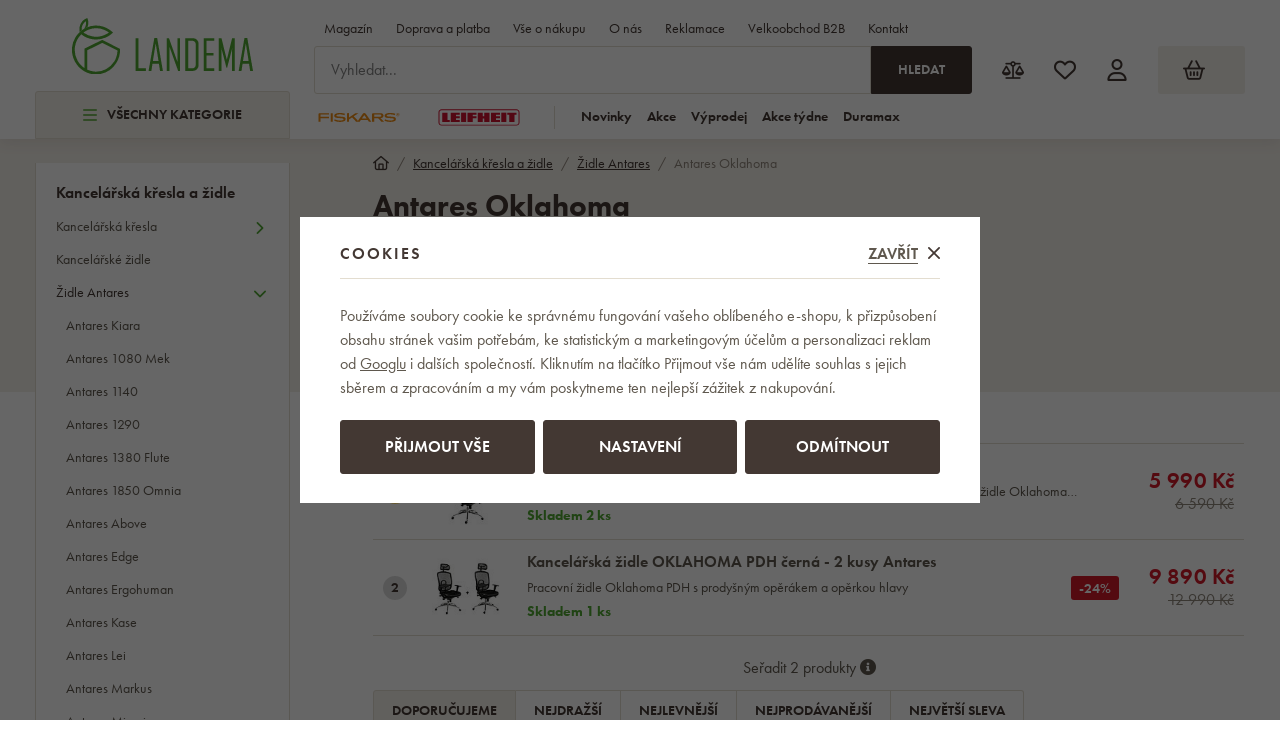

--- FILE ---
content_type: text/html; charset=UTF-8
request_url: https://www.landema.cz/antares-oklahoma/
body_size: 59165
content:
<!DOCTYPE html>


                     
    
         
            

      
      

<html class="no-js lang-cs" lang="cs">
<head>
   <meta charset="utf-8">
   
      <meta name="author" content="Landema.cz">
   

   <meta name="web_author" content="wpj.cz">

   
      <meta name="description" content="Kancelářské židle Antares Oklahoma komfort a ergonomie spojené s moderním designem. Ideální pro dlouhé pracovní hodiny.">
   

         <meta name="viewport" content="width=device-width, initial-scale=1">
   
   <meta property="og:title" content="Kancelářské židle Antares Oklahoma komfort, ergonomie a design. - Landema.cz">
      
      <meta property="og:image" content="https://www.landema.cz/templates/images/logo.png">
   
   <meta property="og:url" content="https://www.landema.cz/antares-oklahoma/">
   <meta property="og:type" content="website">

   
   

   
      <title>Kancelářské židle Antares Oklahoma komfort, ergonomie a design. - Landema.cz</title>
   

   
      
   <link rel="stylesheet" href="https://use.typekit.net/fft5xrn.css">


      
         <link rel="stylesheet" href="/web/build/app.d14ca45d.css">
         
      
   <link rel="stylesheet" href="/web/build/676.40e97ea1.css">

   

   
   
      
               
         <link rel="canonical" href="https://www.landema.cz/antares-oklahoma/">
                  

   
               <meta name="robots" content="index, follow">
         

   
         

   
   <link rel="shortcut icon" href="/templates/images/favicon.ico">
   
   
   <link rel="apple-touch-icon" sizes="180x180" href="/templates/images/share/apple-touch-icon.png">
   <link rel="icon" type="image/png" sizes="32x32" href="/templates/images/share/favicon-32x32.png">
   <link rel="icon" type="image/png" sizes="16x16" href="/templates/images/share/favicon-16x16.png">
   <link rel="manifest" href="/templates/images/share/site.webmanifest">

         
      
                              <link rel="alternate" hreflang="de-AT" href="https://www.landema.at/antares-oklahoma/">
                        <link rel="alternate" hreflang="cs" href="https://www.landema.cz/antares-oklahoma/">
                        <link rel="alternate" hreflang="de" href="https://www.landema.de/antares-oklahoma/">
                        <link rel="alternate" hreflang="pl" href="https://www.landema.pl/antares-oklahoma/">
                        <link rel="alternate" hreflang="sk" href="https://www.landema.sk/antares-oklahoma/">
         
   <link rel="search" href="/vyhledavani/" type="text/html">

   <script src="/common/static/js/sentry-6.16.1.min.js"></script>

<script>
   Sentry.init({
      dsn: 'https://bdac53e35b1b4424b35eb8b76bcc2b1a@sentry.wpj.cz/9',
      allowUrls: [
         /www\.landema\.cz\//
      ],
      denyUrls: [
         // Facebook flakiness
         /graph\.facebook\.com/i,
         // Facebook blocked
         /connect\.facebook\.net\/en_US\/all\.js/i,
         // Chrome extensions
         /extensions\//i,
         /^chrome:\/\//i,
         /kupshop\.local/i
      ],
      beforeSend(event) {
         if (!/FBA[NV]|PhantomJS|SznProhlizec/.test(window.navigator.userAgent)) {
            return event;
         }
      },
      ignoreErrors: [
         // facebook / ga + disabled cookies
         'fbq is not defined',
         'Can\'t find variable: fbq',
         '_gat is not defined',
         'AW is not defined',
         'Can\'t find variable: AW',
         'url.searchParams.get', // gtm koza
         // localstorage not working in incoginto mode in iOS
         'The quota has been exceeded',
         'QuotaExceededError',
         'Undefined variable: localStorage',
         'localStorage is null',
         'The operation is insecure',
         "Failed to read the 'localStorage'",
         "gtm_",
         "Can't find variable: glami",
      ]
   });

   Sentry.setTag("web", "prod_landema_db");
   Sentry.setTag("wbpck", 1);
   Sentry.setTag("adm", 0);
   Sentry.setTag("tpl", "x");
   Sentry.setTag("sentry_v", "6.16.1");
</script>

   <script>
   window.wpj = window.wpj || {};
   wpj.onReady = wpj.onReady || [];
   wpj.jsShop = wpj.jsShop || {events:[]};

   window.dataLayer = window.dataLayer || [];
   function gtag() {
      window.dataLayer.push(arguments);
   }
   window.wpj.cookie_bar_send = true;

   wpj.getCookie = (sKey) => decodeURIComponent(
      document.cookie.replace(
         new RegExp(
            '(?:(?:^|.*;)\\s*' +
            encodeURIComponent(sKey).replace(/[\-\.\+\*]/g, '\\$&') +
            '\\s*\\=\\s*([^;]*).*$)|^.*$'
         ),
         '$1'
      )
   ) || null;

      var consents = wpj.getCookie('cookie-bar')?.split(',');

   if (!(consents instanceof Array)){
      consents = [];
   }

   consents_fields = {
      ad_storage: consents.includes('ad_storage') ? 'granted' : 'denied',
      ad_user_data: consents.includes('ad_storage') ? 'granted' : 'denied',
      ad_personalization: consents.includes('ad_storage') ? 'granted' : 'denied',
      personalization_storage: consents.includes('personalization_and_functionality_storage') ? 'granted' : 'denied',
      functionality_storage: 'granted',
      analytics_storage: consents.includes('analytics_storage') ? 'granted' : 'denied',
   };
   gtag('consent', 'default', consents_fields);

   gtag("set", "ads_data_redaction", true);

   dataLayer.push({
      'event': 'defaultConsent',
      'consents' : consents_fields,
      'version': 'v2'
   });
   </script>

<script>
   wpj.data = wpj.data || { };

   
   
   wpj.data.captcha = { sitekey: '0x4AAAAAABBkpPomgW5qPNGG' };
   
   

   
</script>


   

         <meta name="google-site-verification" content="ALsJyu0Yt2OmPd1aJAgtvg1KbLsOXGF-2Q6bC6YpGVE">
         <meta name="google-site-verification" content="">
         <meta name="google-site-verification" content="">
   
         <meta name="facebook-domain-verification" content="">
         <meta name="facebook-domain-verification" content="">
         <meta name="facebook-domain-verification" content="">
   
   
   
          

      

   

<script>page_data = {"page":{"language":"cs","title":"Kancel\u00e1\u0159sk\u00e9 \u017eidle Antares Oklahoma komfort, ergonomie a design. - Landema.cz","path":"\/antares-oklahoma\/","currency":"CZK","currencyRate":1,"breadCrumbs":[{"id":"","name":"Dom\u016f"},{"id":2064,"name":"Kancel\u00e1\u0159sk\u00e1 k\u0159esla a \u017eidle"},{"id":2573,"name":"\u017didle Antares"},{"id":2008,"name":"Antares Oklahoma"}],"environment":"live","type":"category"},"resetRefferer":false,"event":"pageView","category":{"catId":2008,"catName":"Antares Oklahoma","catPath":[{"id":2064,"name":"Kancel\u00e1\u0159sk\u00e1 k\u0159esla a \u017eidle"},{"id":2573,"name":"\u017didle Antares"},{"id":2008,"name":"Antares Oklahoma"}],"catZbozi":{"id":716,"name":"D\u016fm, byt a zahrada | N\u00e1bytek | Kancel\u00e1\u0159e a pracovny | Kancel\u00e1\u0159sk\u00e9 \u017eidle a k\u0159esla"}},"once":false,"version":"v2"};page_data['page']['layout'] = window.innerWidth  > 991 ? 'web' : window.innerWidth > 543 ? 'tablet' : 'mobil';if (typeof userData === 'undefined') {var userData = wpj.getCookie('jsShopGtmUser');var userDataParsed = null;if(userData) {userDataParsed = JSON.parse(userData);wpj.onReady.push(function () {wpj.storage.cookies.removeItem('jsShopGtmUser');});} else {userData = localStorage.getItem('js-shop-gtm-user');if(userData) {userDataParsed = JSON.parse(userData).data;}}}if (userDataParsed) {page_data.user = userDataParsed;}dataLayer.push(page_data);</script><script>
              wpj.onReady.push(function () {
                 [ 'logout', 'registration', 'login', 'newsletter_subscribe'].forEach(function (type) {
                    let cookieValue = wpj.storage.cookies.getItem('gtm_'+type);

                    if (cookieValue === null) {
                       return;
                    }
                    wpj.storage.cookies.removeItem('gtm_'+type);

                    cookieValue = JSON.parse(cookieValue);

                    let valueData;
                    if (type === 'newsletter_subscribe') {
                       valueData = { ...cookieValue };
                       type = 'newsletterSubscribe';
                    } else if (cookieValue instanceof Array) {
                       valueData = { data: cookieValue };
                    } else {
                       valueData = { value: cookieValue };
                    }
                     window.dataLayer.push({
                        event: 'success' +  gtm_ucfirst(type),
                           ...valueData
                     });
                 });
              });
              function gtm_ucfirst(str) {
                   if (!str || typeof str !== 'string') return str;
                   return str.charAt(0).toUpperCase() + str.slice(1);
               }
           </script>      <!-- Google Tag Manager -->
   <script data-cookieconsent="ignore">(function(w,d,s,l,i) {w[l] = w[l] || [];w[l].push({'gtm.start': new Date().getTime(), event: 'gtm.js'});
         var f = d.getElementsByTagName(s)[0],j=d.createElement(s),dl=l != 'dataLayer' ? '&l=' + l : '';
         j.async = true;j.src='//www.googletagmanager.com/gtm.js?id=' + i + dl;f.parentNode.insertBefore(j, f);
      })(window, document, 'script', 'dataLayer', 'GTM-P2T3LDGR');</script>
   <!-- End Google Tag Manager -->
</head>
<body >



<!-- Google Tag Manager -->
   <noscript>
       <iframe src="//www.googletagmanager.com/ns.html?id=GTM-P2T3LDGR" height="0" width="0" style="display:none;visibility:hidden"></iframe>
   </noscript>
<!-- End Google Tag Manager -->


   
      
<header class="header ">
   <div class="container">
      <div class="header-sections-wrapper">
         <div class="logo-wrapper">
            <a href="/" title="Vše pro dům a zahradu | Landema.cz" class="logo">
               <img src="/templates/images/logo.svg" alt="Vše pro dům a zahradu | Landema.cz" width="181">
            </a>
         </div>
          <div class="header-sections"><button class="sections-opener btn btn-smaller" type="button" data-sections-opener><span class="fc icons_burger"></span>Všechny kategorie </button><ul class="level-0" data-sections="header"><li class="nav-item " data-navitem="2668"><a href="/povanocni-vyprodej/" class="nav-link"><span class="figure section-icon"><img src="/data/tmp/17/8/2668_17.jpg?1767860358_1" loading="lazy" alt="Povánoční výprodej" width="20" height="20"></span> Povánoční výprodej </a></li><li class="nav-item " data-navitem="2645"><a href="/akce-tydne/" class="nav-link"><span class="figure section-icon"><img src="/data/tmp/17/5/2645_17.jpg?1703009057_1" loading="lazy" alt="Akce týdne" width="20" height="20"></span> Akce týdne </a></li><li class="nav-item " data-navitem="2805"><a href="/zimni-bestsellery/" class="nav-link"><span class="figure section-icon"><img src="/data/tmp/17/5/2805_17.jpg?1767860410_1" loading="lazy" alt="Zimní bestsellery" width="20" height="20"></span> Zimní bestsellery </a></li><li class="nav-item has-submenu" data-navitem="2103"><a href="/domacnost/" class="nav-link"><span class="figure section-icon"><img src="/data/tmp/17/3/2103_17.jpg?1721109748_1" loading="lazy" alt="Domácnost" width="20" height="20"></span> Domácnost </a><div class="submenu"><div class="submenu-inner"><div class="submenu-sections"><ul class="level-1"><li class="nav-item " data-navitem="1893"><div class="list-wrapper"><a href="/akcni-sety-fiskars/" class="nav-link">Akční sety Fiskars </a></div></li><li class="nav-item " data-navitem="2641"><div class="list-wrapper"><a href="/produktove-rady-fiskars/" class="nav-link">Produktové řady Fiskars </a></div></li><li class="nav-item " data-navitem="2506"><div class="list-wrapper"><a href="/akcni-sety-leifheit/" class="nav-link">Akční sety Leifheit </a></div></li><li class="nav-item " data-navitem="1812"><div class="list-wrapper"><a href="/produktove-rady-leifheit/" class="nav-link">Produktové řady Leifheit </a></div></li><li class="nav-item " data-navitem="2255"><div class="list-wrapper"><a href="/nahradni-dily-leifheit/" class="nav-link">Náhradní díly Leifheit </a></div></li><li class="nav-item " data-navitem="1866"><div class="list-wrapper"><a href="/nadobi/" class="nav-link">Kuchyně - nádobí </a></div></li><li class="nav-item " data-navitem="1727"><div class="list-wrapper"><a href="/kuchynske-spotrebice/" class="nav-link">Kuchyňské spotřebiče </a></div></li><li class="nav-item " data-navitem="2720"><div class="list-wrapper"><a href="/kuchyne-peceni/" class="nav-link">Kuchyně - pečení </a></div></li><li class="nav-item " data-navitem="2373"><div class="list-wrapper"><a href="/kuchynske-nacini/" class="nav-link">Kuchyně - kuchyňské náčiní </a></div></li><li class="nav-item " data-navitem="2509"><div class="list-wrapper"><a href="/skladovani-a-baleni-potravin/" class="nav-link">Kuchyně - skladování a balení potravin </a></div></li><li class="nav-item " data-navitem="2026"><div class="list-wrapper"><a href="/kuchynske-noze/" class="nav-link">Kuchyně - nože </a></div></li><li class="nav-item " data-navitem="2310"><div class="list-wrapper"><a href="/kuchynske-nuzky/" class="nav-link">Kuchyně - nůžky </a></div></li><li class="nav-item " data-navitem="2713"><div class="list-wrapper"><a href="/stolovani/" class="nav-link">Stolování </a></div></li><li class="nav-item " data-navitem="2700"><div class="list-wrapper"><a href="/koupelna/" class="nav-link">Koupelna </a></div></li><li class="nav-item " data-navitem="2022"><div class="list-wrapper"><a href="/vahy/" class="nav-link">Váhy </a></div></li><li class="nav-item " data-navitem="2662"><div class="list-wrapper"><a href="/bytove-dopnky-a-dekorace/" class="nav-link">Bytové doplňky a dekorace </a></div></li><li class="nav-item " data-navitem="2468"><div class="list-wrapper"><a href="/nabytek/" class="nav-link">Nábytek </a></div></li><li class="nav-item " data-navitem="2312"><div class="list-wrapper"><a href="/ulozny-program/" class="nav-link">Úložný program </a></div></li><li class="nav-item " data-navitem="2198"><div class="list-wrapper"><a href="/uklid-a-hygiena/" class="nav-link">Úklid a hygiena </a></div></li><li class="nav-item " data-navitem="1960"><div class="list-wrapper"><a href="/susaky-na-pradlo/" class="nav-link">Sušáky na prádlo </a></div></li><li class="nav-item " data-navitem="2041"><div class="list-wrapper"><a href="/zehleni/" class="nav-link">Žehlení </a></div></li><li class="nav-item " data-navitem="2755"><div class="list-wrapper"><a href="/elektronika/" class="nav-link">Elektronika </a></div></li><li class="nav-item " data-navitem="2554"><div class="list-wrapper"><a href="/pece-o-telo/" class="nav-link">Péče o tělo </a></div></li><li class="nav-item " data-navitem="1788"><div class="list-wrapper"><a href="/destniky/" class="nav-link">Deštníky </a></div></li><li class="nav-item " data-navitem="2640"><div class="list-wrapper"><a href="/cisteni-uprava-vzduchu/" class="nav-link">Čištění a úprava vzduchu </a></div></li><li class="nav-item " data-navitem="2787"><div class="list-wrapper"><a href="/domaci-ventilatory/" class="nav-link">Domácí ventilátory </a></div></li><li class="nav-item " data-navitem="2174"><div class="list-wrapper"><a href="/rucni-naradi/" class="nav-link">Ruční nářadí </a></div></li><li class="nav-item " data-navitem="1730"><div class="list-wrapper"><a href="/zebriky-schudky-stafle/" class="nav-link">Žebříky, schůdky, štafle </a></div></li><li class="nav-item " data-navitem="2062"><div class="list-wrapper"><a href="/baleny-led/" class="nav-link">Balený led </a></div></li><li class="nav-item " data-navitem="2605"><div class="list-wrapper"><a href="/stojany-na-vanocni-stromky/" class="nav-link">Stojany na vánoční stromky </a></div></li></ul><div class="submenu-producers"><div class="producer-item"><a href="/fiskars_v12/" title="Fiskars"><img src="/data/tmp/7/2/12_7.jpg?1749201084_1" alt="Fiskars" class="img-responsive" width="150" height="60"></a></div><div class="producer-item"><a href="/duramax_v40/" title="DURAMAX"><img src="/data/tmp/7/0/40_7.jpg?1754578335_1" alt="DURAMAX" class="img-responsive" width="150" height="60"></a></div><div class="producer-item"><a href="/keter_v33/" title="KETER"><img src="/data/tmp/7/3/33_7.jpg?1754578335_1" alt="KETER" class="img-responsive" width="150" height="60"></a></div><div class="producer-item"><a href="/tefal_v26/" title="Tefal"><img src="/data/tmp/7/6/26_7.jpg?1749200325_1" alt="Tefal" class="img-responsive" width="150" height="60"></a></div><div class="producer-item"><a href="/vileda_v27/" title="Vileda"><img src="/data/tmp/7/7/27_7.jpg?1763022351_1" alt="Vileda" class="img-responsive" width="150" height="60"></a></div></div></div></div></div></li><li class="nav-item has-submenu" data-navitem="2048"><a href="/grilovani/" class="nav-link"><span class="figure section-icon"><img src="/data/tmp/17/8/2048_17.jpg?1768481855_1" loading="lazy" alt="Grilování" width="20" height="20"></span> Grilování </a><div class="submenu"><div class="submenu-inner"><div class="submenu-sections"><ul class="level-1"><li class="nav-item " data-navitem="2318"><div class="list-wrapper"><a href="/grily/" class="nav-link">Grily </a></div></li><li class="nav-item " data-navitem="1839"><div class="list-wrapper"><a href="/ohniste/" class="nav-link">Ohniště </a></div></li><li class="nav-item " data-navitem="2620"><div class="list-wrapper"><a href="/udirny/" class="nav-link">Udírny </a></div></li><li class="nav-item " data-navitem="1929"><div class="list-wrapper"><a href="/grilovaci-nacini/" class="nav-link">Grilovací náčiní </a></div></li><li class="nav-item " data-navitem="2138"><div class="list-wrapper"><a href="/prislusenstvi-ke-grilovani/" class="nav-link">Příslušenství ke grilování </a></div></li><li class="nav-item " data-navitem="1998"><div class="list-wrapper"><a href="/grilovaci-desky/" class="nav-link">Grilovací desky </a></div></li><li class="nav-item " data-navitem="1882"><div class="list-wrapper"><a href="/grilovaci-stolky/" class="nav-link">Grilovací stolky </a></div></li><li class="nav-item " data-navitem="2683"><div class="list-wrapper"><a href="/obaly-na-grily/" class="nav-link">Obaly na grily </a></div></li></ul><div class="submenu-producers"><div class="producer-item"><a href="/fiskars_v12/" title="Fiskars"><img src="/data/tmp/7/2/12_7.jpg?1749201084_1" alt="Fiskars" class="img-responsive" width="150" height="60"></a></div><div class="producer-item"><a href="/keter_v33/" title="KETER"><img src="/data/tmp/7/3/33_7.jpg?1754578335_1" alt="KETER" class="img-responsive" width="150" height="60"></a></div><div class="producer-item"><a href="/tefal_v26/" title="Tefal"><img src="/data/tmp/7/6/26_7.jpg?1749200325_1" alt="Tefal" class="img-responsive" width="150" height="60"></a></div><div class="producer-item"><a href="/orion_v160/" title="ORION"><img src="/data/tmp/7/0/160_7.jpg?1763631209_1" alt="ORION" class="img-responsive" width="150" height="60"></a></div><div class="producer-item"><a href="/tepro_v45/" title="Tepro"><img src="/data/tmp/7/5/45_7.jpg?1767861365_1" alt="Tepro" class="img-responsive" width="150" height="60"></a></div></div></div></div></div></li><li class="nav-item has-submenu" data-navitem="2449"><a href="/chovatelske-potreby/" class="nav-link"><span class="figure section-icon"><img src="/data/tmp/17/9/2449_17.jpg?1710846221_1" loading="lazy" alt="Chovatelské potřeby" width="20" height="20"></span> Chovatelské potřeby </a><div class="submenu"><div class="submenu-inner"><div class="submenu-sections"><ul class="level-1"><li class="nav-item " data-navitem="2211"><div class="list-wrapper"><a href="/pelisky/" class="nav-link">Pelíšky </a></div></li><li class="nav-item " data-navitem="2657"><div class="list-wrapper"><a href="/krmiva/" class="nav-link">Krmiva </a></div></li><li class="nav-item " data-navitem="2446"><div class="list-wrapper"><a href="/bazenky/" class="nav-link">Bazénky </a></div></li><li class="nav-item " data-navitem="2549"><div class="list-wrapper"><a href="/krmitka-a-budky-pro-ptaky/" class="nav-link">Zahradní krmítka a budky </a></div></li><li class="nav-item " data-navitem="2399"><div class="list-wrapper"><a href="/toalety-pro-kocky/" class="nav-link">Toalety </a></div></li><li class="nav-item " data-navitem="2669"><div class="list-wrapper"><a href="/chovatelske-prislusenstvi/" class="nav-link">Chovatelské příslušenství </a></div></li></ul><div class="submenu-producers"><div class="producer-item"><a href="/vileda_v27/" title="Vileda"><img src="/data/tmp/7/7/27_7.jpg?1763022351_1" alt="Vileda" class="img-responsive" width="150" height="60"></a></div><div class="producer-item"><a href="/corgarden_v285/" title="CORGARDEN"><img src="/data/tmp/7/5/285_7.jpg?1763633989_1" alt="CORGARDEN" class="img-responsive" width="150" height="60"></a></div><div class="producer-item"><a href="/amity_v233/" title="Amity"><img src="/data/tmp/7/3/233_7.jpg?1749196709_1" alt="Amity" class="img-responsive" width="150" height="60"></a></div><div class="producer-item"><a href="/bravery_v234/" title="Bravery"><img src="/data/tmp/7/4/234_7.jpg?1749198064_1" alt="Bravery" class="img-responsive" width="150" height="60"></a></div><div class="producer-item"><a href="/curver_v57/" title="CURVER"><img src="/data/tmp/7/7/57_7.jpg?1749199165_1" alt="CURVER" class="img-responsive" width="150" height="60"></a></div></div></div></div></div></li><li class="nav-item has-submenu" data-navitem="2064"><a href="/kancelarska-kresla-cz/" class="nav-link"><span class="figure section-icon"><img src="/data/tmp/17/4/2064_17.jpg?1768485661_1" loading="lazy" alt="Kancelářská křesla a židle" width="20" height="20"></span> Kancelářská křesla a židle </a><div class="submenu"><div class="submenu-inner"><div class="submenu-sections"><ul class="level-1"><li class="nav-item " data-navitem="2448"><div class="list-wrapper"><a href="/kancelarska-kresla/" class="nav-link">Kancelářská křesla </a></div></li><li class="nav-item " data-navitem="1796"><div class="list-wrapper"><a href="/kancelarske-zidle/" class="nav-link">Kancelářské židle </a></div></li><li class="nav-item " data-navitem="2573"><div class="list-wrapper"><a href="/zidle-antares/" class="nav-link">Židle Antares </a></div></li><li class="nav-item " data-navitem="2014"><div class="list-wrapper"><a href="/konferencni-zidle/" class="nav-link">Konferenční židle </a></div></li><li class="nav-item " data-navitem="2202"><div class="list-wrapper"><a href="/detske-zidle/" class="nav-link">Dětské židle </a></div></li><li class="nav-item " data-navitem="2046"><div class="list-wrapper"><a href="/dilenske-zidle/" class="nav-link">Dílenské židle </a></div></li><li class="nav-item " data-navitem="2417"><div class="list-wrapper"><a href="/herni-kresla/" class="nav-link">Herní křesla </a></div></li><li class="nav-item " data-navitem="2426"><div class="list-wrapper"><a href="/jidelni-zidle/" class="nav-link">Jídelní židle </a></div></li><li class="nav-item " data-navitem="2296"><div class="list-wrapper"><a href="/barove-zidle/" class="nav-link">Barové židle </a></div></li><li class="nav-item " data-navitem="1884"><div class="list-wrapper"><a href="/prislusenstvi-a-nahradni-dily-k-zidlim-a-kreslum/" class="nav-link">Příslušenství a náhradní díly k židlím a křeslům </a></div></li><li class="nav-item " data-navitem="2394"><div class="list-wrapper"><a href="/kancelarsky-nabytek/" class="nav-link">Kancelářský nábytek </a></div></li><li class="nav-item " data-navitem="2306"><div class="list-wrapper"><a href="/sedaci-pytle-a-vaky/" class="nav-link">Sedací pytle a vaky </a></div></li></ul><div class="submenu-producers"><div class="producer-item"><a href="/adk-trade_v71/" title="ADK TRADE"><img src="/data/tmp/7/1/71_7.jpg?1749115180_1" alt="ADK TRADE" class="img-responsive" width="150" height="60"></a></div><div class="producer-item"><a href="/antares_v28/" title="ANTARES"><img src="/data/tmp/7/8/28_7.jpg?1763631416_1" alt="ANTARES" class="img-responsive" width="150" height="60"></a></div><div class="producer-item"><a href="/your-brand_v138/" title="your brand"><img src="/data/tmp/7/8/138_7.jpg?1763187519_1" alt="your brand" class="img-responsive" width="150" height="60"></a></div></div></div></div></div></li><li class="nav-item has-submenu" data-navitem="2635"><a href="/sport-a-outdoor/" class="nav-link"><span class="figure section-icon"><img src="/data/tmp/17/5/2635_17.jpg?1715691813_1" loading="lazy" alt="Sport a outdoor" width="20" height="20"></span> Sport a outdoor </a><div class="submenu"><div class="submenu-inner"><div class="submenu-sections"><ul class="level-1"><li class="nav-item " data-navitem="1813"><div class="list-wrapper"><a href="/claptop-stanove-altany/" class="nav-link">ClapTop stanové altány </a></div></li><li class="nav-item " data-navitem="2402"><div class="list-wrapper"><a href="/sportovni-potreby/" class="nav-link">Sportovní potřeby </a></div></li><li class="nav-item " data-navitem="1911"><div class="list-wrapper"><a href="/bazeny-a-wellness/" class="nav-link">Bazény </a></div></li><li class="nav-item " data-navitem="1717"><div class="list-wrapper"><a href="/sauny/" class="nav-link">Sauny </a></div></li><li class="nav-item " data-navitem="1886"><div class="list-wrapper"><a href="/virivky-marimex/" class="nav-link">Vířivky </a></div></li><li class="nav-item " data-navitem="2764"><div class="list-wrapper"><a href="/sport-a-outdoor_k2635/koupaci-sudy_k2764/" class="nav-link">Koupací sudy </a></div></li><li class="nav-item " data-navitem="1791"><div class="list-wrapper"><a href="/trampoliny/" class="nav-link">Trampolíny </a></div></li><li class="nav-item " data-navitem="2768"><div class="list-wrapper"><a href="/sport-a-outdoor_k2635/outdoorove-vybaveni_k2768/" class="nav-link">Outdoorové vybavení </a></div></li></ul><div class="submenu-producers"><div class="producer-item"><a href="/my-hood_v22/" title="My Hood"><img src="/data/tmp/7/2/22_7.jpg?1749111373_1" alt="My Hood" class="img-responsive" width="150" height="60"></a></div><div class="producer-item"><a href="/tefal_v26/" title="Tefal"><img src="/data/tmp/7/6/26_7.jpg?1749200325_1" alt="Tefal" class="img-responsive" width="150" height="60"></a></div><div class="producer-item"><a href="/orion_v160/" title="ORION"><img src="/data/tmp/7/0/160_7.jpg?1763631209_1" alt="ORION" class="img-responsive" width="150" height="60"></a></div><div class="producer-item"><a href="/claptop_v58/" title="ClapTop"><img src="/data/tmp/7/8/58_7.jpg?1763631476_1" alt="ClapTop" class="img-responsive" width="150" height="60"></a></div><div class="producer-item"><a href="/dolphin_v69/" title="DOLPHIN"><img src="/data/tmp/7/9/69_7.jpg?1754578335_1" alt="DOLPHIN" class="img-responsive" width="150" height="60"></a></div></div></div></div></div></li><li class="nav-item has-submenu" data-navitem="2042"><a href="/zahrada/" class="nav-link"><span class="figure section-icon"><img src="/data/tmp/17/2/2042_17.jpg?1767860557_1" loading="lazy" alt="Zahrada" width="20" height="20"></span> Zahrada </a><div class="submenu"><div class="submenu-inner"><div class="submenu-sections"><ul class="level-1"><li class="nav-item " data-navitem="2286"><div class="list-wrapper"><a href="/pestovani/" class="nav-link">Pěstování </a></div></li><li class="nav-item " data-navitem="2761"><div class="list-wrapper"><a href="/zahradni-naradi/" class="nav-link">Zahradní nářadí </a></div></li></ul><div class="submenu-producers"><div class="producer-item"><a href="/fiskars_v12/" title="Fiskars"><img src="/data/tmp/7/2/12_7.jpg?1749201084_1" alt="Fiskars" class="img-responsive" width="150" height="60"></a></div><div class="producer-item"><a href="/duramax_v40/" title="DURAMAX"><img src="/data/tmp/7/0/40_7.jpg?1754578335_1" alt="DURAMAX" class="img-responsive" width="150" height="60"></a></div><div class="producer-item"><a href="/keter_v33/" title="KETER"><img src="/data/tmp/7/3/33_7.jpg?1754578335_1" alt="KETER" class="img-responsive" width="150" height="60"></a></div><div class="producer-item"><a href="/orion_v160/" title="ORION"><img src="/data/tmp/7/0/160_7.jpg?1763631209_1" alt="ORION" class="img-responsive" width="150" height="60"></a></div><div class="producer-item"><a href="/corgarden_v285/" title="CORGARDEN"><img src="/data/tmp/7/5/285_7.jpg?1763633989_1" alt="CORGARDEN" class="img-responsive" width="150" height="60"></a></div></div></div></div></div></li><li class="nav-item has-submenu" data-navitem="2531"><a href="/zahradni-domky/" class="nav-link"><span class="figure section-icon"><img src="/data/tmp/17/1/2531_17.jpg?1768814600_1" loading="lazy" alt="Zahradní domky" width="20" height="20"></span> Zahradní domky </a><div class="submenu"><div class="submenu-inner"><div class="submenu-sections"><ul class="level-1"><li class="nav-item " data-navitem="1857"><div class="list-wrapper"><a href="/kovove-plechove/" class="nav-link">Kovové - plechové zahradní domky </a></div></li><li class="nav-item " data-navitem="1978"><div class="list-wrapper"><a href="/plastove-zahradni-domky/" class="nav-link">Plastové zahradní domky </a></div></li><li class="nav-item " data-navitem="2808"><div class="list-wrapper"><a href="/drevene-zahradni-domky/" class="nav-link">Dřevěné zahradní domky </a></div></li><li class="nav-item " data-navitem="2811"><div class="list-wrapper"><a href="/pergoly/" class="nav-link">Pergoly </a></div></li><li class="nav-item " data-navitem="2066"><div class="list-wrapper"><a href="/vchodove-strisky/" class="nav-link">Vchodové stříšky </a></div></li></ul><div class="submenu-producers"><div class="producer-item"><a href="/duramax_v40/" title="DURAMAX"><img src="/data/tmp/7/0/40_7.jpg?1754578335_1" alt="DURAMAX" class="img-responsive" width="150" height="60"></a></div><div class="producer-item"><a href="/keter_v33/" title="KETER"><img src="/data/tmp/7/3/33_7.jpg?1754578335_1" alt="KETER" class="img-responsive" width="150" height="60"></a></div><div class="producer-item"><a href="/tepro_v45/" title="Tepro"><img src="/data/tmp/7/5/45_7.jpg?1767861365_1" alt="Tepro" class="img-responsive" width="150" height="60"></a></div><div class="producer-item"><a href="/corgarden_v285/" title="CORGARDEN"><img src="/data/tmp/7/5/285_7.jpg?1763633989_1" alt="CORGARDEN" class="img-responsive" width="150" height="60"></a></div><div class="producer-item"><a href="/hormann_v248/" title="HÖRMANN"><img src="/data/tmp/7/8/248_7.jpg?1749210441_1" alt="HÖRMANN" class="img-responsive" width="150" height="60"></a></div></div></div></div></div></li><li class="nav-item has-submenu" data-navitem="1991"><a href="/zahradni-nabytek/" class="nav-link"><span class="figure section-icon"><img src="/data/tmp/17/1/1991_17.jpg?1768815341_1" loading="lazy" alt="Zahradní nábytek" width="20" height="20"></span> Zahradní nábytek </a><div class="submenu"><div class="submenu-inner"><div class="submenu-sections"><ul class="level-1"><li class="nav-item " data-navitem="2288"><div class="list-wrapper"><a href="/altany/" class="nav-link">Altány </a></div></li><li class="nav-item " data-navitem="1719"><div class="list-wrapper"><a href="/ulozne-boxy/" class="nav-link">Úložné boxy </a></div></li><li class="nav-item " data-navitem="2552"><div class="list-wrapper"><a href="/ulozne-lavice/" class="nav-link">Úložné lavice </a></div></li><li class="nav-item " data-navitem="1862"><div class="list-wrapper"><a href="/boxy-na-popelnice/" class="nav-link">Přístřešky na popelnice </a></div></li><li class="nav-item " data-navitem="2179"><div class="list-wrapper"><a href="/sestavy-zahradniho-nabytku/" class="nav-link">Sestavy zahradního nábytku </a></div></li><li class="nav-item " data-navitem="1871"><div class="list-wrapper"><a href="/kresla/" class="nav-link">Křesla </a></div></li><li class="nav-item " data-navitem="1821"><div class="list-wrapper"><a href="/zahradni-stoly/" class="nav-link">Zahradní stoly </a></div></li><li class="nav-item " data-navitem="2302"><div class="list-wrapper"><a href="/lavicky/" class="nav-link">Lavičky </a></div></li><li class="nav-item " data-navitem="1816"><div class="list-wrapper"><a href="/lahatka/" class="nav-link">Lehátka </a></div></li><li class="nav-item " data-navitem="1993"><div class="list-wrapper"><a href="/slunecniky/" class="nav-link">Slunečníky </a></div></li><li class="nav-item " data-navitem="2591"><div class="list-wrapper"><a href="/catering/" class="nav-link">Catering </a></div></li><li class="nav-item " data-navitem="2518"><div class="list-wrapper"><a href="/detske-hraci-sestavy/" class="nav-link">Dětské hrací sestavy </a></div></li><li class="nav-item " data-navitem="2012"><div class="list-wrapper"><a href="/houpacky/" class="nav-link">Houpačky </a></div></li><li class="nav-item " data-navitem="2553"><div class="list-wrapper"><a href="/houpaci-site/" class="nav-link">Houpací sítě </a></div></li><li class="nav-item " data-navitem="2684"><div class="list-wrapper"><a href="/topidla/" class="nav-link">Topidla </a></div></li><li class="nav-item " data-navitem="2360"><div class="list-wrapper"><a href="/polstry-a-podusky/" class="nav-link">Polstry a podušky </a></div></li><li class="nav-item " data-navitem="2298"><div class="list-wrapper"><a href="/stojany-na-slunecniky/" class="nav-link">Stojany na slunečníky </a></div></li><li class="nav-item " data-navitem="2148"><div class="list-wrapper"><a href="/ostatni-nabytek-a-doplnky/" class="nav-link">Ostatní nábytek a doplňky </a></div></li><li class="nav-item " data-navitem="2741"><div class="list-wrapper"><a href="/ochranne-kryty-na-zahradni-nabytek/" class="nav-link">Ochranné kryty na zahradní nábytek </a></div></li></ul><div class="submenu-producers"><div class="producer-item"><a href="/duramax_v40/" title="DURAMAX"><img src="/data/tmp/7/0/40_7.jpg?1754578335_1" alt="DURAMAX" class="img-responsive" width="150" height="60"></a></div><div class="producer-item"><a href="/keter_v33/" title="KETER"><img src="/data/tmp/7/3/33_7.jpg?1754578335_1" alt="KETER" class="img-responsive" width="150" height="60"></a></div><div class="producer-item"><a href="/tepro_v45/" title="Tepro"><img src="/data/tmp/7/5/45_7.jpg?1767861365_1" alt="Tepro" class="img-responsive" width="150" height="60"></a></div><div class="producer-item"><a href="/asko_v34/" title="ASKO"><img src="/data/tmp/7/4/34_7.jpg?1749466924_1" alt="ASKO" class="img-responsive" width="150" height="60"></a></div><div class="producer-item"><a href="/claptop_v58/" title="ClapTop"><img src="/data/tmp/7/8/58_7.jpg?1763631476_1" alt="ClapTop" class="img-responsive" width="150" height="60"></a></div></div></div></div></div></li><li class="nav-item has-submenu" data-navitem="1808"><a href="/zahradni-technika/" class="nav-link"><span class="figure section-icon"><img src="/data/tmp/17/8/1808_17.jpg?1768815301_1" loading="lazy" alt="Zahradní technika" width="20" height="20"></span> Zahradní technika </a><div class="submenu"><div class="submenu-inner"><div class="submenu-sections"><ul class="level-1"><li class="nav-item " data-navitem="2045"><div class="list-wrapper"><a href="/tlakove-mycky/" class="nav-link">Tlakové myčky </a></div></li><li class="nav-item " data-navitem="2712"><div class="list-wrapper"><a href="/venkovni-cistice/" class="nav-link">Venkovní čističe </a></div></li><li class="nav-item " data-navitem="2358"><div class="list-wrapper"><a href="/sekacky-na-travu/" class="nav-link">Sekačky na trávu </a></div></li><li class="nav-item " data-navitem="2203"><div class="list-wrapper"><a href="/zavlazovani/" class="nav-link">Zavlažování </a></div></li><li class="nav-item " data-navitem="2688"><div class="list-wrapper"><a href="/aku-nuzky-na-travu-a-kere/" class="nav-link">Aku technika na trávu, keře a větve </a></div></li><li class="nav-item " data-navitem="2695"><div class="list-wrapper"><a href="/elektricke-nuzky-na-zivy-plot-2/" class="nav-link">Elektrické nůžky na živý plot </a></div></li><li class="nav-item " data-navitem="2687"><div class="list-wrapper"><a href="/retezove-pily-2/" class="nav-link">Řetězové pily </a></div></li><li class="nav-item " data-navitem="2538"><div class="list-wrapper"><a href="/foukace-a-vysavace-listi/" class="nav-link">Foukače a vysavače listí </a></div></li><li class="nav-item " data-navitem="2145"><div class="list-wrapper"><a href="/motucko-elektricke-kolecko/" class="nav-link">Motúčko - elektrické kolečko </a></div></li><li class="nav-item " data-navitem="2421"><div class="list-wrapper"><a href="/vertikutatory/" class="nav-link">Vertikutátory </a></div></li><li class="nav-item " data-navitem="2559"><div class="list-wrapper"><a href="/baterie-a-nabijecky/" class="nav-link">Baterie a nabíječky </a></div></li></ul><div class="submenu-producers"><div class="producer-item"><a href="/fiskars_v12/" title="Fiskars"><img src="/data/tmp/7/2/12_7.jpg?1749201084_1" alt="Fiskars" class="img-responsive" width="150" height="60"></a></div><div class="producer-item"><a href="/duramax_v40/" title="DURAMAX"><img src="/data/tmp/7/0/40_7.jpg?1754578335_1" alt="DURAMAX" class="img-responsive" width="150" height="60"></a></div><div class="producer-item"><a href="/domo-garden_v282/" title="DOMO Garden"><img src="/" alt="DOMO Garden" class="img-responsive" width="150" height="60"></a></div><div class="producer-item"><a href="/gardena_v21/" title="Gardena"><img src="/data/tmp/7/1/21_7.jpg?1763633703_1" alt="Gardena" class="img-responsive" width="150" height="60"></a></div><div class="producer-item"><a href="/happy-green_v48/" title="Happy Green"><img src="/data/tmp/7/8/48_7.jpg?1749208806_1" alt="Happy Green" class="img-responsive" width="150" height="60"></a></div></div></div></div></div></li><li class="nav-item has-submenu" data-navitem="2558"><a href="/hracky/" class="nav-link"><span class="figure section-icon"><img src="/data/tmp/17/8/2558_17.jpg?1767860463_1" loading="lazy" alt="Hračky" width="20" height="20"></span> Hračky </a><div class="submenu"><div class="submenu-inner"><div class="submenu-sections"><ul class="level-1"><li class="nav-item " data-navitem="2788"><div class="list-wrapper"><a href="/hracky-na-zahradu/" class="nav-link">Hračky na zahradu </a></div></li><li class="nav-item " data-navitem="2647"><div class="list-wrapper"><a href="/hracky-pro-holky/" class="nav-link">Pro holky </a></div></li><li class="nav-item " data-navitem="2650"><div class="list-wrapper"><a href="/hracky-pro-kluky/" class="nav-link">Pro kluky </a></div></li><li class="nav-item " data-navitem="2648"><div class="list-wrapper"><a href="/hracky-pro-nejmensi/" class="nav-link">Pro nejmenší </a></div></li><li class="nav-item " data-navitem="2649"><div class="list-wrapper"><a href="/stavebnice/" class="nav-link">Stavebnice </a></div></li><li class="nav-item " data-navitem="2655"><div class="list-wrapper"><a href="/kreativni-a-vyukove/" class="nav-link">Kreativní a výukové </a></div></li><li class="nav-item " data-navitem="2651"><div class="list-wrapper"><a href="/hudebni-nastroje/" class="nav-link">Hudební nástroje </a></div></li><li class="nav-item " data-navitem="2652"><div class="list-wrapper"><a href="/spolecenske-hry/" class="nav-link">Společenské hry </a></div></li><li class="nav-item " data-navitem="2653"><div class="list-wrapper"><a href="/figurky-a-zviratka/" class="nav-link">Figurky a zvířátka </a></div></li><li class="nav-item " data-navitem="2654"><div class="list-wrapper"><a href="/modeliny-a-plasteliny/" class="nav-link">Modelíny a plastelíny </a></div></li></ul><div class="submenu-producers"><div class="producer-item"><a href="/fiskars_v12/" title="Fiskars"><img src="/data/tmp/7/2/12_7.jpg?1749201084_1" alt="Fiskars" class="img-responsive" width="150" height="60"></a></div><div class="producer-item"><a href="/addo_v224/" title="Addo"><img src="/data/tmp/7/4/224_7.jpg?1749108062_1" alt="Addo" class="img-responsive" width="150" height="60"></a></div><div class="producer-item"><a href="/aquabeads_v220/" title="Aquabeads"><img src="/data/tmp/7/0/220_7.jpg?1754578335_1" alt="Aquabeads" class="img-responsive" width="150" height="60"></a></div><div class="producer-item"><a href="/asko_v34/" title="ASKO"><img src="/data/tmp/7/4/34_7.jpg?1749466924_1" alt="ASKO" class="img-responsive" width="150" height="60"></a></div><div class="producer-item"><a href="/brio_v225/" title="Brio"><img src="/data/tmp/7/5/225_7.jpg?1749198387_1" alt="Brio" class="img-responsive" width="150" height="60"></a></div></div></div></div></div></li><li class="nav-item " data-navitem="2579"><a href="/bazar/" class="nav-link"><span class="figure section-icon"><img src="/data/tmp/17/9/2579_17.jpg?1767860679_1" loading="lazy" alt="Bazar" width="20" height="20"></span> Bazar </a></li><li class="nav-item " data-navitem="2116"><a href="/darkove-poukazy/" class="nav-link"><span class="figure section-icon"><img src="/data/tmp/17/6/2116_17.jpg?1767860598_1" loading="lazy" alt="Dárkové poukazy" width="20" height="20"></span> Dárkové poukazy </a></li><li class="nav-item " data-navitem="2639"><a href="/znacky/" class="nav-link"><span class="figure section-icon"><img src="/data/tmp/17/9/2639_17.jpg?1768483187_1" loading="lazy" alt="Značky" width="20" height="20"></span> Značky </a></li></ul></div> 

   <script>
      wpj.onReady.push(function () {
                           $('[data-sections="header"] [data-navitem="' + 2064 +'"]').addClass('active');
                  $('[data-sections="header"] [data-navitem="' + 2573 +'"]').addClass('active');
                  $('[data-sections="header"] [data-navitem="' + 2008 +'"]').addClass('active');
                        });
   </script>

      </div>
      <div class="header-inner">
         
<div class="header-menu">
    
   <ul class="">
                 <li class=" item-55">
             <a href="/clanky/1/magazin/" >
                 Magazín
             </a>
                        </li>
                 <li class=" item-56">
             <a href="/doprava-a-platba/" >
                 Doprava a platba
             </a>
                        </li>
                 <li class=" item-39">
             <a href="/vse-o-nakupu/" >
                 Vše o nákupu
             </a>
                        </li>
                 <li class=" item-64">
             <a href="/o-nas/" >
                 O nás
             </a>
                        </li>
                 <li class=" item-31">
             <a href="/reklamace-zbozi/" >
                 Reklamace
             </a>
                        </li>
                 <li class=" item-65">
             <a href="/velkoobchod/" >
                 Velkoobchod B2B
             </a>
                        </li>
                 <li class=" item-32">
             <a href="/kontakt/" >
                 Kontakt
             </a>
                        </li>
          </ul>

</div>

         <div class="header-icons-wrapper">
            <div class="logo-wrapper-rwd">
               <div class="header-burger header-icon menu-icon">
                  <button type="button" data-toggle="burger" class="btn btn-smaller">
                     <span class="fc icons_burger"></span><span>Menu</span>
                  </button>
               </div>
               <a href="/" title="Vše pro dům a zahradu | Landema.cz" class="logo">
                  <picture>
                     <source srcset="/templates/images/logo-rwd.svg" media="(max-width: 543px)" width="94">
                     <img src="/templates/images/logo.svg" alt="Vše pro dům a zahradu | Landema.cz" width="156">
                  </picture>
               </a>
            </div>
            <div class="header-search-inline">
   <form method="get" action="/vyhledavani/">
      <input type="text" name="search" value="" maxlength="100" class="form-control autocomplete-control"
             placeholder="Vyhledat..." autocomplete="off" data-search-input>
      <button name="submit" type="submit" value="Hledat"
              class="btn btn-search btn-primary btn-smaller" >Hledat</button>
         </form>
</div>
            <div class="header-icons">
               <div class="header-search header-icon header-icon-square">
                  <a href="/vyhledavani/" data-toggle="search">
                     <span class="fc icons_search"></span>
                  </a>
               </div>

               <div class="header-compare header-icon header-icon-square">
                  <a href="/porovnani-produktu/">
                     <span class="fc icons_compare">
                        
                        <span class="count hidden">0</span>
                     </span>
                  </a>
               </div>

               <div class="header-favorites header-icon header-icon-square" id="js-shop-favorites-info">
                  <a href="/oblibene/" class="cart-signin">
                     <span class="fc icons_heart"></span>
                  </a>
               </div>

               <div class="header-login header-icon header-icon-square" id="js-shop-user">
                  <a href="/prihlaseni/" class="cart-signin">
                     <span class="fc icons_user"></span>
                  </a>
               </div>
               <div class="header-cart header-icon" id="js-shop-cart-info">
   <a href="/kosik/" class='empty'>
      <span class='fc icons_cart'></span>
      <span class='price'></span>
   </a>
</div>

<div id="js-shop-cart">
</div>
            </div>
         </div>
         <div class="header-menu-bottom-wrapper">
               <div class="header-menu header-menu-producers">
      <ul class="">
                     <li class=" item-74">
               <a href="/fiskars_v12/" >
                                       <div class="producer-logo">
                        <img src="/data/tmp/7/2/12_7.jpg?_1" width="90" alt="" class="img-responsive">
                     </div>
                                 </a>
            </li>
                     <li class=" item-75">
               <a href="/leifheit_v11/" >
                                       <div class="producer-logo">
                        <img src="/data/tmp/7/1/11_7.jpg?_1" width="90" alt="" class="img-responsive">
                     </div>
                                 </a>
            </li>
               </ul>
   </div>

            
<div class="header-menu header-menu-bottom">
    
   <ul class="">
                 <li class=" item-67">
             <a href="/novinky/" >
                 Novinky
             </a>
                        </li>
                 <li class=" item-69">
             <a href="/akce/" >
                 Akce
             </a>
                        </li>
                 <li class=" item-68">
             <a href="/vyprodej/" >
                 Výprodej
             </a>
                        </li>
                 <li class=" item-66">
             <a href="/akce-tydne/" >
                 Akce týdne
             </a>
                        </li>
                 <li class=" item-54">
             <a href="/zahradni-domky/" >
                 Duramax
             </a>
                        </li>
          </ul>

</div>

         </div>
      </div>
   </div>
   <div class="header-search-outer">
   <div class="header-search-inner" data-search-form>
      
         <div class="search-responsive-header">
            <button data-toggle="search">
               <span class="fc lightbox_close"></span>
               <span>Vyhledat</span>
            </button>
         </div>
      
      <div class="container">
         <form method="get" action="/vyhledavani/">
            <input type="text" name="search" value="" maxlength="100" class="form-control autocomplete-control"
                   placeholder="Hledaný výraz" autocomplete="off" data-search-input data-search-input-resp tabindex="0">
            <button name="submit" type="submit" value="Hledat"></button>
            <button class="search-clear" data-search-clear tabindex="0" aria-label="Smazat"><i class="fc lightbox_close"></i></button>
         </form>
      </div>
   </div>
</div>

<script id="productSearch" type="text/x-dot-template">
      <div class="autocomplete-inner">
      
      {{? it.items.Produkty || it.items.Kategorie || it.items.Vyrobci || it.items.Clanky || it.items.Stranky }}

      <div class="autocomplete-wrapper">
         {{? it.items.Kategorie }}
         <div class="autocomplete-categories">
            
            <p class="title-default">Kategorie</p>
            
            <ul>
               {{~it.items.Kategorie.items :item :index}}
               <li data-autocomplete-item="section">
                  <a href="/presmerovat/?type=category&id={{=item.id}}">{{=item.name}}</a>
               </li>
               {{~}}
            </ul>
         </div>
         {{?}}

         {{? it.items.Vyrobci }}
         <div class="autocomplete-categories">
            <p class="title-default">Značky</p>
            <ul>
               {{~it.items.Vyrobci.items :item :index}}
               <li data-autocomplete-item="section">
                  <a href="/presmerovat/?type=producer&id={{=item.id}}">{{=item.label}}</a>
               </li>
               {{~}}
            </ul>
         </div>
         {{?}}

         {{? it.items.Produkty }}
         <div class="autocomplete-products">
            
            <p class="title-default">Produkty</p>
            
            <ul>
               {{~it.items.Produkty.items :item :index}}
               {{? index < 4 }}
               <li class="autocomplete-product-item" data-autocomplete-item="product">
                  <a href="/presmerovat/?type=product&id={{=item.id}}">
                     <div class="img">
                        {{? item.image }}
                        <img src="{{=item.image}}" alt="{{=item.label}}" class="img-fluid">
                        {{??}}
                        <img src="/templates/images/no-img.jpg" alt="{{=item.label}}" class="img-fluid">
                        {{?}}
                     </div>
                     <div>
                        <span class="title">{{=item.label}}</span><br>
                        
                        
                        
                           {{? item.price }}
                           <span class="price">{{=item.price}}</span>
                           {{?}}
                        
                        
                        
                     </div>
                  </a>
               </li>
               {{?}}
               {{~}}
            </ul>
         </div>
         {{?}}

         
         <div class="ac-showall d-showall" data-autocomplete-item="show-all">
            <a href="" class="btn btn-primary btn-block">Zobrazit všechny výsledky</a>
         </div>
         
      </div>

      <div class="autocomplete-side">
         {{? it.items.Clanky }}
         <div class="autocomplete-articles">
            <p class="title-default">Blog</p>
            <ul>
               {{~it.items.Clanky.items :item :index}}
               {{? index < 2 }}
               <li data-autocomplete-item="section">
                  <a href="/presmerovat/?type=article&id={{=item.id}}">
                     {{? item.photo }}
                     <img src="{{=item.photo}}" alt="{{=item.label}}" width="200" height="143" class="img-fluid">
                     {{?}}
                     {{=item.label}}
                  </a>
               </li>
               {{?}}
               {{~}}
            </ul>
         </div>
         {{?}}
         {{? it.items.Stranky }}
         <div class="autocomplete-pages">
            <p class="title-default">Stránky</p>
            <ul>
               {{~it.items.Stranky.items :item :index}}
               <li data-autocomplete-item="section">
                  <a href="/presmerovat/?type=page&id={{=item.id}}">
                     {{=item.label}}
                  </a>
               </li>
               {{~}}
            </ul>
         </div>
         {{?}}
         
         <div class="ac-showall resp-showall" data-autocomplete-item="show-all">
            <a href="" class="btn btn-primary btn-block">Zobrazit všechny výsledky</a>
         </div>
         
      </div>

      

      {{??}}
      <div class="autocomplete-noresult">
         <p>
            
            Žádný výsledek
            
         </p>
      </div>
      {{?}}
      
   </div>
</script>


<script>
   
   wpj.onReady.push(function () {
      $('[data-search-input]').productSearch();
   });
   
</script>
</header>

    <div class="header-sticky-helper"></div>
   
   
      <main class="main  main-category"data-filter-element data-filter="wrapper">
         


         
   <div class="category-header">
      <div class="container">
         
   <ul class="breadcrumbs ">
                           <li><a href="/" title="Zpět na úvod">Úvod</a></li>
                                       <li><a href="/kancelarska-kresla-cz/" title="Zpět na Kancelářská křesla a židle">Kancelářská křesla a židle</a></li>
                                       <li><a href="/zidle-antares/" title="Zpět na Židle Antares">Židle Antares</a></li>
                                       <li class="active">Antares Oklahoma</li>
                     </ul>

         
            <div data-reload="h1"><h1>Antares Oklahoma</h1></div>
                  <div class="category-header-content">
                        
            <div class="category-description">
               <div data-reload="category-descr">
                  <div class="w-text"><p>Kancelářské židle Antares Oklahoma kombinují komfort a ergonomii s moderním designem. S prodyšným opěrákem a opěrkou hlavy poskytují optimální podporu při dlouhodobém sezení. Synchronní mechanismus s nastavením síly protiváhy a bederní regulovatelná opěrka podporují zdravé sezení.</p></div>
               </div>
                           </div>
                     </div>
      </div>
   </div>
   <div class="container">
      <div class="category-body">
         <div class="category-side">
                            <div class="sidebar-sections" data-sidesections><h4>Kancelářská křesla a židle</h4><ul class="list-unstyled sidebar-sections-nav"><li class="sidebar-navitem section_2448" data-sidesections-navitem><i class="navitem-trigger" data-sidesections-trigger></i><a href="/kancelarska-kresla/" class="navlink"><span>Kancelářská křesla</span></a><ul class="list-unstyled sidebar-sections-nav"><li class="sidebar-navitem section_1940" data-sidesections-navitem><a href="/kozena-kresla/" class="navlink"><span>Kožená křesla</span></a></li><li class="sidebar-navitem section_2411" data-sidesections-navitem><a href="/textilni-kresla/" class="navlink"><span>Textilní křesla</span></a></li><li class="sidebar-navitem section_2220" data-sidesections-navitem><a href="/zatezova-kresla/" class="navlink"><span>Zátěžová křesla</span></a></li></ul></li><li class="sidebar-navitem section_1796" data-sidesections-navitem><a href="/kancelarske-zidle/" class="navlink"><span>Kancelářské židle</span></a></li><li class="sidebar-navitem section_2573" data-sidesections-navitem><i class="navitem-trigger" data-sidesections-trigger></i><a href="/zidle-antares/" class="navlink"><span>Židle Antares</span></a><ul class="list-unstyled sidebar-sections-nav"><li class="sidebar-navitem section_2747" data-sidesections-navitem><a href="/antares-kiara/" class="navlink"><span>Antares Kiara</span></a></li><li class="sidebar-navitem section_1836" data-sidesections-navitem><a href="/antares-1080-mek/" class="navlink"><span>Antares 1080 Mek</span></a></li><li class="sidebar-navitem section_2355" data-sidesections-navitem><a href="/antares-1140/" class="navlink"><span>Antares 1140</span></a></li><li class="sidebar-navitem section_1748" data-sidesections-navitem><a href="/antares-1290/" class="navlink"><span>Antares 1290</span></a></li><li class="sidebar-navitem section_1888" data-sidesections-navitem><a href="/antares-1380-flute/" class="navlink"><span>Antares 1380 Flute</span></a></li><li class="sidebar-navitem section_2047" data-sidesections-navitem><a href="/antares-1850-omnia/" class="navlink"><span>Antares 1850 Omnia</span></a></li><li class="sidebar-navitem section_2124" data-sidesections-navitem><a href="/antares-above/" class="navlink"><span>Antares Above</span></a></li><li class="sidebar-navitem section_1970" data-sidesections-navitem><a href="/antares-edge/" class="navlink"><span>Antares Edge</span></a></li><li class="sidebar-navitem section_1751" data-sidesections-navitem><a href="/antares-ergohuman/" class="navlink"><span>Antares Ergohuman</span></a></li><li class="sidebar-navitem section_2548" data-sidesections-navitem><a href="/antares-kase/" class="navlink"><span>Antares Kase</span></a></li><li class="sidebar-navitem section_2340" data-sidesections-navitem><a href="/antares-lei/" class="navlink"><span>Antares Lei</span></a></li><li class="sidebar-navitem section_2001" data-sidesections-navitem><a href="/antares-markus/" class="navlink"><span>Antares Markus</span></a></li><li class="sidebar-navitem section_1849" data-sidesections-navitem><a href="/antares-miami/" class="navlink"><span>Antares Miami</span></a></li><li class="sidebar-navitem section_1750" data-sidesections-navitem><a href="/antares-motion/" class="navlink"><span>Antares Motion</span></a></li><li class="sidebar-navitem section_1844" data-sidesections-navitem><a href="/antares-novello/" class="navlink"><span>Antares Novello</span></a></li><li class="sidebar-navitem section_2008" data-sidesections-navitem><a href="/antares-oklahoma/" class="navlink"><span>Antares Oklahoma</span></a></li><li class="sidebar-navitem section_1900" data-sidesections-navitem><a href="/antares-spider/" class="navlink"><span>Antares Spider</span></a></li><li class="sidebar-navitem section_2484" data-sidesections-navitem><a href="/antares-taurus/" class="navlink"><span>Antares Taurus</span></a></li><li class="sidebar-navitem section_2269" data-sidesections-navitem><a href="/antares-vision/" class="navlink"><span>Antares Vision</span></a></li></ul></li><li class="sidebar-navitem section_2014" data-sidesections-navitem><a href="/konferencni-zidle/" class="navlink"><span>Konferenční židle</span></a></li><li class="sidebar-navitem section_2202" data-sidesections-navitem><a href="/detske-zidle/" class="navlink"><span>Dětské židle</span></a></li><li class="sidebar-navitem section_2046" data-sidesections-navitem><i class="navitem-trigger" data-sidesections-trigger></i><a href="/dilenske-zidle/" class="navlink"><span>Dílenské židle</span></a><ul class="list-unstyled sidebar-sections-nav"><li class="sidebar-navitem section_2389" data-sidesections-navitem><a href="/dilenske-zidle-drevene/" class="navlink"><span>Dřevěné</span></a></li><li class="sidebar-navitem section_1906" data-sidesections-navitem><a href="/dilenske-zidle-polyuretanove/" class="navlink"><span>Polyuretanové</span></a></li><li class="sidebar-navitem section_2132" data-sidesections-navitem><a href="/dilenske-zidle-taburety/" class="navlink"><span>Taburety</span></a></li></ul></li><li class="sidebar-navitem section_2417" data-sidesections-navitem><a href="/herni-kresla/" class="navlink"><span>Herní křesla</span></a></li><li class="sidebar-navitem section_2426" data-sidesections-navitem><a href="/jidelni-zidle/" class="navlink"><span>Jídelní židle</span></a></li><li class="sidebar-navitem section_2296" data-sidesections-navitem><a href="/barove-zidle/" class="navlink"><span>Barové židle</span></a></li><li class="sidebar-navitem section_1884" data-sidesections-navitem><i class="navitem-trigger" data-sidesections-trigger></i><a href="/prislusenstvi-a-nahradni-dily-k-zidlim-a-kreslum/" class="navlink"><span>Příslušenství a náhradní díly k židlím a křeslům</span></a><ul class="list-unstyled sidebar-sections-nav"><li class="sidebar-navitem section_1828" data-sidesections-navitem><a href="/kolecka-kluzaky/" class="navlink"><span>Kolečka, kluzáky</span></a></li><li class="sidebar-navitem section_2461" data-sidesections-navitem><a href="/pisty/" class="navlink"><span>Písty</span></a></li><li class="sidebar-navitem section_2162" data-sidesections-navitem><a href="/podrucky/" class="navlink"><span>Područky</span></a></li><li class="sidebar-navitem section_1824" data-sidesections-navitem><a href="/zakladny/" class="navlink"><span>Základny</span></a></li></ul></li><li class="sidebar-navitem section_2394" data-sidesections-navitem><i class="navitem-trigger" data-sidesections-trigger></i><a href="/kancelarsky-nabytek/" class="navlink"><span>Kancelářský nábytek</span></a><ul class="list-unstyled sidebar-sections-nav"><li class="sidebar-navitem section_2007" data-sidesections-navitem><a href="/kancelarsky-nabytek-stoly/" class="navlink"><span>Stoly</span></a></li><li class="sidebar-navitem section_2749" data-sidesections-navitem><a href="/stolove-podnoze-s-elektromotorem/" class="navlink"><span>Stolové podnože s elektromotorem</span></a></li><li class="sidebar-navitem section_1732" data-sidesections-navitem><a href="/vesaky/" class="navlink"><span>Věšáky</span></a></li></ul></li><li class="sidebar-navitem section_2306" data-sidesections-navitem><a href="/sedaci-pytle-a-vaky/" class="navlink"><span>Sedací pytle a vaky</span></a></li></ul></div><script> wpj.onReady.push(function() { $('[data-sidesections] [data-sidesections-trigger]').on('click', function(e) { var $list_item = $(this).closest('[data-sidesections-navitem]'); $list_item.children('ul').slideToggle(); if (!$list_item.hasClass('toggle-opened') && $list_item.hasClass('opened')) $list_item.removeClass('opened'); else $list_item.toggleClass('toggle-opened'); }); }); </script> 

         <script>
         wpj.onReady.push(function() {
                        $("[data-sidesections] .section_2064").addClass('opened');
                        $("[data-sidesections] .section_2573").addClass('opened');
                        $("[data-sidesections] .section_2008").addClass('opened').addClass('active');
                     });
      </script>
   
                                       <div class="filter-form-resp-header">
   <a href="" data-filter-btn class="fc lightbox_close"></a>
   <h4>Filtry</h4>
</div>
<div class="filter-form-resp-outer">
   <div class="filter-form-resp-inner">
      <form class="filter-form filter-form-side" data-filter="form" data-tooltip-wrapper>
         
   


      <div class="filter-row filter-producers">
               <p class="filter-label">Značky</p>
            <div >
                     <label class="custom-control custom-checkbox" for="filter_producer_28"
                   title="ANTARES">
               <input type="checkbox" name="dynamic_filter[producerIds][]" value="28"
                      id="filter_producer_28" class="custom-control-input" data-filter-input="vyrobce"
                      >
               <span class="custom-control-indicator"></span>

               <span class="custom-control-text">
                                           ANTARES
                    
                   <small>(<span class="filter-count" data-filter-count="28">2</span>)</small>
                </span>
            </label>
                        </div>
   </div>
                <div class="filter-row filter-price">
      <p class="filter-label">Cena</p>
      <div class="filter-price-outer">
        <div class="filter-float-inputs">
           <div class="form-control form-control-group">
              <input type="number" name="dynamic_filter[price][minValue]" value="5990.0000"
                     data-filter-input="cena" data-filter-enter="cena">
              <span class="currency-symbol">Kč</span>
           </div>
           <div class="form-control form-control-group">
              <input type="number" name="dynamic_filter[price][maxValue]" value="9890.0000"
                     data-filter-input="cena" data-filter-enter="cena">
              <span class="currency-symbol">Kč</span>
           </div>
        </div>

         <div class="filter-price-inner">
            <input type="hidden" name="dynamic_filter[price][min]" value="5990.0000"
                   data-filter-input="cena">
            <input type="hidden" name="dynamic_filter[price][max]" value="9890.0000"
                   data-filter-input="cena">
            <input type="hidden" name="dynamic_filter[price][value]" value="" data-filter-input="cena">

            <div data-filter-range="cena"></div>
         </div>
      </div>
   </div>

                                                                              <div class="filter-row filter-campaigns">
                                    <p class="filter-label">Štítky</p>
                              <div >
            <label class="custom-control custom-checkbox">
               <input class="custom-control-input" type="checkbox" name="dynamic_filter[inStore]" value="42"
                      data-filter-input="skladem" >
               <span class="custom-control-indicator"></span>
               Skladem
               <span class="campaign-dot flag-instore"></span>
            </label>
                           <label class="custom-control custom-checkbox">
                  <input class="custom-control-input" type="checkbox" name="dynamic_filter[campaigns][N]"
                         value="N"
                         data-filter-input="novinky"
                                           >
                  <span class="custom-control-indicator"></span>
                                    Novinky
                  <span class="campaign-dot flag-new"></span>
               </label>
                           <label class="custom-control custom-checkbox">
                  <input class="custom-control-input" type="checkbox" name="dynamic_filter[campaigns][D]"
                         value="D"
                         data-filter-input="akce"
                                           >
                  <span class="custom-control-indicator"></span>
                                    Akce
                  <span class="campaign-dot flag-action"></span>
               </label>
                     </div>
      </div>
   
         



         <script>
   wpj.onReady.push(function () {

      var $filterForm = $('[data-filter="wrapper"]');
      var $filter = $filterForm.categoryFilter({
         
         lastUrl: 'nesmysl',
         rootUrl: '/antares-oklahoma/',
               }).data('wpjCategoryFilter');

      $filter.addItems({
         
      'skladem': {
         visible: false,
      },
      

         
         
         

         
                  'novinky': {
            visible: false,
         },
                  'akce': {
            visible: false,
         },
                  
         'vyrobce': {
            type: jQuery.fn.categoryFilter.ItemCheckboxMultipleSeparate,
         },
         
         'stores': {
            type: jQuery.fn.categoryFilter.ItemCheckboxMultiple,
         },
         

         
                  

         
                  
         'razeni': {
            type: jQuery.fn.categoryFilter.ItemSortingLinks,
         },
                  'cena': {
            type: jQuery.fn.categoryFilter.ItemPrice,
            steps: 40,
            unit: '',
            setInputValue: function (value) {
               this._super(arguments);
               if ($('#filter_price_slider_min').length && $('#filter_price_slider_max').length) {
                  $('#filter_price_slider_min').text(parseFloat(((value[0] < this.viewMin) ? this.viewMin : value[0]).toFixed(this.precision)).toLocaleString());
                  $('#filter_price_slider_max').text(parseFloat(value[1].toFixed(this.precision)).toLocaleString());
               }
            },
         },
                  
      'strana': {
         type: jQuery.fn.categoryFilter.ItemPaging,
         onPageLoad: function (e, isNext) {
            let hook = $('.filter-top');
            if (!wpj.domUtils.isInView(hook) && !isNext) {
               wpj.domUtils.scrollTo(hook);
            }

            return this._super(arguments)
         },
         visible: false,
         value: 1
      },
      
         'zobrazeni': {
            visible: false,
            visible_hash: false,
            defaultValue: 1
         }
         
      });

      
         $filter.initialize();
      

      /* add listeners for reload animation */
      $filterForm.on('categoryfilterchange', function () {
         $('body').addClass('filter-reloading');
      });

      $('body').on('crossFaded', '[data-reload="products"]', function () {
         $('body').removeClass('filter-reloading');
      });

      
            
   });
</script>

<script data-reload="filter-script"></script>
      </form>
   </div>
   <div class="filter-form-resp-footer">
      <a href="" data-filter-btn class="btn btn-primary btn-block">
         <span data-reload="pagerTotal-focus">
            Zobrazit&nbsp;2&nbsp;produkty         </span>
      </a>
   </div>
</div>


                        <div class="category-support block-support">
               <p class="title-default">Potřebujete poradit?</p>
<div class="support-inner">
   <div class="item">
      <span class="fc icons_phone"></span>
      <p>
         <a href="tel:+420 494 940 932" class="phone">+420 494 940 932</a><br>
         <span>Po-Pá: 8:00-17:00</span>
      </p>
   </div>
   <div class="item">
      <span class="fc icons_mail"></span>
      <p>
         <a href="mailto:info@landema.cz" class="phone">info@landema.cz</a>
      </p>
   </div>
</div>
            </div>
                                                          <div class="heureka-stats-wrapper"><div class="heureka-stats"><div class="heureka-info"><a href="https://obchody.heureka.cz/landema-cz/recenze/overene" target="_blank" class="badge"><img src="/templates/images/heureka.svg" height="75" width="75" loading="lazy" alt="Heureka"></a><div class="info"><div class="percentage"><div class="w-text"><p>98%</p></div></div><p>zákazníků nás<br>doporučuje</p></div></div><div class="heureka-reviews"><div class="review"><p class="review-summary"></p><div class="review-stars" title="5"><i class="fc icons_star_full"></i><i class="fc icons_star_full"></i><i class="fc icons_star_full"></i><i class="fc icons_star_full"></i><i class="fc icons_star_full"></i></div><p class="review-name">Ověřený zákazník</p><p class="review-date">19.01.2026</p></div><div class="review"><p class="review-summary">S tímto obchodem je radost spolupracovat. Snadné objednání tovaru za příznivou cenu, velmi rychlé vyřízení objednávky.</p><div class="review-stars" title="5"><i class="fc icons_star_full"></i><i class="fc icons_star_full"></i><i class="fc icons_star_full"></i><i class="fc icons_star_full"></i><i class="fc icons_star_full"></i></div><p class="review-name">Ověřený zákazník</p><p class="review-date">19.01.2026</p></div><div class="review"><p class="review-summary">Vše proběhlo v pořádku, jen drobné zdržení. Vzhledem k počasí se ale dalo čekat....</p><div class="review-stars" title="4.5"><i class="fc icons_star_full"></i><i class="fc icons_star_full"></i><i class="fc icons_star_full"></i><i class="fc icons_star_full"></i><i class="fc icons_star_full"></i></div><p class="review-name">Ověřený zákazník</p><p class="review-date">19.01.2026</p></div></div></div><div class="other-reviews"><p>Další hodnocení na <a href="https://obchody.heureka.cz/landema-cz/recenze/overene" target="_blank">heureka.cz</a></p></div></div> 
                     </div>
         <div class="category-content">
            
            
                           <div class="category-products" data-filter="products">
                                                                                    <div class="bestseller-products-wrapper">
      <p class="h4">Nejprodávanější</p>
      <div class="bestseller-products" data-bestseller-products>
         <div class="row catalog-row"
              data-tracking-view='{"_clear":true,"event":"productsImpressions","impressions":{"products":[{"id":103494,"idProduct":103494,"EAN":8590825197327,"code":91758020,"productCode":91758020,"hasVariations":null,"variationsIds":null,"idVariation":null,"variationCode":null,"variationName":null,"soldOut":null,"categoryMain":[{"id":1796,"name":"Kancel\u00e1\u0159sk\u00e9 \u017eidle"}],"categoryCurrent":[{"id":2064,"name":"Kancel\u00e1\u0159sk\u00e1 k\u0159esla a \u017eidle"},{"id":2573,"name":"\u017didle Antares"},{"id":2008,"name":"Antares Oklahoma"}],"producer":"ANTARES","campaigns":{"PV":{"id":"PV","name":"Pov\u00e1no\u010dn\u00ed v\u00fdprodej"},"B2B":{"id":"B","name":"B2B"}},"name":"Kancel\u00e1\u0159sk\u00e1 \u017eidle Oklahoma PDH \u010dern\u00e1 Antares","vat":21,"price":4950.41,"priceWithVat":5990,"priceWithoutVat":4950.41,"priceVat":1039.59,"priceWithoutDiscount":4950.41,"discount":0,"hasDiscount":false,"availability":"Skladem","url":"https:\/\/www.landema.cz\/kancelarska-zidle-oklahoma-pdh-cerna-antares_z103494\/","imageUrl":"https:\/\/www.landema.cz\/data\/tmp\/0\/8\/6478_0.jpg?1685082064_1","position":1},{"id":102917,"idProduct":102917,"EAN":0,"code":"91758020x2","productCode":"91758020x2","hasVariations":null,"variationsIds":null,"idVariation":null,"variationCode":null,"variationName":null,"soldOut":null,"categoryMain":[{"id":1796,"name":"Kancel\u00e1\u0159sk\u00e9 \u017eidle"}],"categoryCurrent":[{"id":2064,"name":"Kancel\u00e1\u0159sk\u00e1 k\u0159esla a \u017eidle"},{"id":2573,"name":"\u017didle Antares"},{"id":2008,"name":"Antares Oklahoma"}],"producer":"ANTARES","campaigns":[],"name":"Kancel\u00e1\u0159sk\u00e1 \u017eidle OKLAHOMA PDH \u010dern\u00e1 - 2 kusy Antares","vat":21,"price":8173.55,"priceWithVat":9890,"priceWithoutVat":8173.55,"priceVat":1716.45,"priceWithoutDiscount":8173.55,"discount":0,"hasDiscount":false,"availability":"Skladem","url":"https:\/\/www.landema.cz\/kancelarska-zidle-oklahoma-pdh-cerna-2-kusy-antares_z102917\/","imageUrl":"https:\/\/www.landema.cz\/data\/tmp\/0\/9\/6089_0.jpg?1685082011_1","position":2}],"listName":"catalog_bestsellers","listId":2008},"once":false,"version":"v2"}'>
                           <div class="col-xxs-12">
                  <a href="/kancelarska-zidle-oklahoma-pdh-cerna-antares_z103494/" class="bestseller-product-item"
                     data-tracking-click='{"event":"productClick","click":{"products":[{"id":103494,"idProduct":103494,"EAN":8590825197327,"code":91758020,"productCode":91758020,"hasVariations":null,"variationsIds":null,"idVariation":null,"variationCode":null,"variationName":null,"soldOut":null,"categoryMain":[{"id":1796,"name":"Kancel\u00e1\u0159sk\u00e9 \u017eidle"}],"categoryCurrent":[{"id":2064,"name":"Kancel\u00e1\u0159sk\u00e1 k\u0159esla a \u017eidle"},{"id":2573,"name":"\u017didle Antares"},{"id":2008,"name":"Antares Oklahoma"}],"producer":"ANTARES","campaigns":{"PV":{"id":"PV","name":"Pov\u00e1no\u010dn\u00ed v\u00fdprodej"},"B2B":{"id":"B","name":"B2B"}},"name":"Kancel\u00e1\u0159sk\u00e1 \u017eidle Oklahoma PDH \u010dern\u00e1 Antares","vat":21,"price":4950.41,"priceWithVat":5990,"priceWithoutVat":4950.41,"priceVat":1039.59,"priceWithoutDiscount":4950.41,"discount":0,"hasDiscount":false,"availability":"Skladem","url":"https:\/\/www.landema.cz\/kancelarska-zidle-oklahoma-pdh-cerna-antares_z103494\/","imageUrl":"https:\/\/www.landema.cz\/data\/tmp\/0\/8\/6478_0.jpg?1685082064_1","position":1}],"listName":"catalog_bestsellers","listId":2008},"once":false,"version":"v2"}'>
                     <span class="counter counter-1">1</span>
                     <div class="img">
                                                <img src="/data/tmp/13/8/6478_13.jpg?1685082064_1"
                             width="100" height="100"
                             class="img-responsive" alt="Kancelářská židle Oklahoma PDH černá Antares" loading="lazy">
                     </div>
                     <div class="content">
                        <div class="title-wrapper">
                           <p class="title">Kancelářská židle Oklahoma PDH černá Antares</p>
                           <p class="description">Pracovní židle Oklahoma PDH s prodyšným opěrákem a opěrkou hlavy Kancelářská židle Oklahoma PDH (akce_oklahoma)</p>
                           <p class="delivery delivery-0">
                              Skladem&nbsp;2&nbsp;ks                           </p>
                        </div>
                        <div class="price-wrapper">
                           
                                                      <p class="price">
                              <strong class="has-discount">
                                 5 990 Kč
                              </strong>
                                                               <br>
                                 <del class="strike-price" data-price-common>6 590 Kč</del>
                                                         </p>
                        </div>
                     </div>
                  </a>
               </div>
                           <div class="col-xxs-12">
                  <a href="/kancelarska-zidle-oklahoma-pdh-cerna-2-kusy-antares_z102917/" class="bestseller-product-item"
                     data-tracking-click='{"event":"productClick","click":{"products":[{"id":102917,"idProduct":102917,"EAN":0,"code":"91758020x2","productCode":"91758020x2","hasVariations":null,"variationsIds":null,"idVariation":null,"variationCode":null,"variationName":null,"soldOut":null,"categoryMain":[{"id":1796,"name":"Kancel\u00e1\u0159sk\u00e9 \u017eidle"}],"categoryCurrent":[{"id":2064,"name":"Kancel\u00e1\u0159sk\u00e1 k\u0159esla a \u017eidle"},{"id":2573,"name":"\u017didle Antares"},{"id":2008,"name":"Antares Oklahoma"}],"producer":"ANTARES","campaigns":[],"name":"Kancel\u00e1\u0159sk\u00e1 \u017eidle OKLAHOMA PDH \u010dern\u00e1 - 2 kusy Antares","vat":21,"price":8173.55,"priceWithVat":9890,"priceWithoutVat":8173.55,"priceVat":1716.45,"priceWithoutDiscount":8173.55,"discount":0,"hasDiscount":false,"availability":"Skladem","url":"https:\/\/www.landema.cz\/kancelarska-zidle-oklahoma-pdh-cerna-2-kusy-antares_z102917\/","imageUrl":"https:\/\/www.landema.cz\/data\/tmp\/0\/9\/6089_0.jpg?1685082011_1","position":2}],"listName":"catalog_bestsellers","listId":2008},"once":false,"version":"v2"}'>
                     <span class="counter counter-2">2</span>
                     <div class="img">
                                                <img src="/data/tmp/13/9/6089_13.jpg?1685082011_1"
                             width="100" height="100"
                             class="img-responsive" alt="Kancelářská židle OKLAHOMA PDH černá - 2 kusy Antares" loading="lazy">
                     </div>
                     <div class="content">
                        <div class="title-wrapper">
                           <p class="title">Kancelářská židle OKLAHOMA PDH černá - 2 kusy Antares</p>
                           <p class="description">Pracovní židle Oklahoma PDH s prodyšným opěrákem a opěrkou hlavy</p>
                           <p class="delivery delivery-0">
                              Skladem&nbsp;1&nbsp;ks                           </p>
                        </div>
                        <div class="price-wrapper">
                           
                                                         <span class="flag flag-discount">-24%</span>
                                                      <p class="price">
                              <strong class="has-discount">
                                 9 890 Kč
                              </strong>
                                                               <br>
                                 <del class="strike-price" data-price-common>12 990 Kč</del>
                                                         </p>
                        </div>
                     </div>
                  </a>
               </div>
                     </div>
               </div>
   </div>

                                       <a href="" data-filter-btn class="btn btn-primary btn-toggle-filter"><span class="fc icons_filter"></span>Filtry</a>
<div class="filter-top">
            
   <div class="filter-sort">
         <div data-reload="pagerTotal">
   <p>
      Seřadit
      2
      produkty      

<i class="filter-sort-tooltip">
   <span class="wpj-tooltip">
   Doporučujeme:
   Produkty jsou seřazeny podle

            názvu zboží
   
            vzestupně.
   
         Produkty, které nejsou skladem, jsou řazené na konci.
            V této sekci mají některé produkty nastavené umístění na konkrétních pozicích.
   </span>
</i>
   </p>
</div>
      <div class="filter-sort-inner-wrapper">
      <div class="filter-sort-inner">
                     <label>
               <input type="radio" name="order" data-filter-input="razeni" value=""
                      checked>
               <span class="filter-sort-title">Doporučujeme</span>
            </label>
                     <label>
               <input type="radio" name="order" data-filter-input="razeni" value="-3"
                      >
               <span class="filter-sort-title">Nejdražší</span>
            </label>
                     <label>
               <input type="radio" name="order" data-filter-input="razeni" value="3"
                      >
               <span class="filter-sort-title">Nejlevnější</span>
            </label>
                     <label>
               <input type="radio" name="order" data-filter-input="razeni" value="-5"
                      >
               <span class="filter-sort-title">Nejprodávanější</span>
            </label>
                     <label>
               <input type="radio" name="order" data-filter-input="razeni" value="-10"
                      >
               <span class="filter-sort-title">Největší sleva</span>
            </label>
               </div>
   </div>
</div>

   <div data-reload="pagerTop">
   </div>
</div>


   <div class="filter-selected empty" data-filter-reset="wrap">
   <div class="filter-selected-inner">
      <div class="filter-selected-list" data-filter-reset="items">
         <div class="filter-selected-item" data-filter-reset="template">
            <span data-filter-reset="item-label"></span><a href="" class="delete" data-filter-reset="reset-item"><span class="fc lightbox_close"></span></a>
         </div>
      </div>
      <a href="" id="reset-filter" class="reset" data-filter-reset="reset">Zrušit filtry<span class="fc lightbox_close"></span></a>
   </div>
</div>
                  <div data-reload="products">
                                             <div class="row catalog-row" data-page="1"
     data-products-row>

   
    

                                    <div class="col-xxl-3 col-xl-4 col-lg-6 col-md-4 col-xxs-6">
         <div class="catalog-outer">
   <div class="catalog">
      

      
      <a href="/kancelarska-zidle-oklahoma-pdh-cerna-2-kusy-antares_z102917/" class="product-link"
         data-tracking-click='{"event":"productClick","click":{"products":[{"id":102917,"idProduct":102917,"EAN":0,"code":"91758020x2","productCode":"91758020x2","hasVariations":null,"variationsIds":null,"idVariation":null,"variationCode":null,"variationName":null,"soldOut":null,"categoryMain":[{"id":1796,"name":"Kancel\u00e1\u0159sk\u00e9 \u017eidle"}],"categoryCurrent":[{"id":2064,"name":"Kancel\u00e1\u0159sk\u00e1 k\u0159esla a \u017eidle"},{"id":2573,"name":"\u017didle Antares"},{"id":2008,"name":"Antares Oklahoma"}],"producer":"ANTARES","campaigns":[],"name":"Kancel\u00e1\u0159sk\u00e1 \u017eidle OKLAHOMA PDH \u010dern\u00e1 - 2 kusy Antares","vat":21,"price":8173.55,"priceWithVat":9890,"priceWithoutVat":8173.55,"priceVat":1716.45,"priceWithoutDiscount":8173.55,"discount":0,"hasDiscount":false,"availability":"Skladem","url":"https:\/\/www.landema.cz\/kancelarska-zidle-oklahoma-pdh-cerna-2-kusy-antares_z102917\/","imageUrl":"https:\/\/www.landema.cz\/data\/tmp\/0\/9\/6089_0.jpg?1685082011_1","position":0}],"listName":"category: \/antares-oklahoma\/","listId":2008},"once":false,"version":"v2"}'>
         <div class="img">
            <img src="/data/tmp/2/9/6089_2.jpg?1685082011_1"
                 width="203" height="203"
                 class="img-responsive" alt="Kancelářská židle OKLAHOMA PDH černá - 2 kusy Antares">
                     </div>

         <div class="catalog-flags flags">
            
                
               
               
                                 <span class="flag flag-discount" data-flag>-24 %</span>
               
               
                                 <span class="flag flag-free-delivery">Doprava zdarma</span>
                           
         </div>

            <div class="x-review-stars-wrapper">
               <div class="review-stars">
                           <i class="fc icons_star_full"></i>
                           <i class="fc icons_star_full"></i>
                           <i class="fc icons_star_full"></i>
                           <i class="fc icons_star_full"></i>
                           <i class="fc icons_star_full"></i>
                     </div>
         <span class="reviews-count">1x</span>
         </div>

         <h3 class="heading-reset title" title="Kancelářská židle OKLAHOMA PDH černá - 2 kusy Antares">
            Kancelářská židle OKLAHOMA PDH černá - 2 kusy Antares
         </h3>

         
   
            
         <p class="delivery delivery-0">
                     Skladem&nbsp;1&nbsp;ks               </p>

         
         <p class="price">
            <strong class="has-discount">
               9 890 Kč
            </strong>
                           <br>
               <del class="strike-price" data-price-common>12 990 Kč</del>
                     </p>
      </a>

      <div class="catalog-form-wrapper">
         <form action="/kosik/" method="get" data-buy-form class="catalog-buy-form">
            <input type="hidden" name="act" value="add">
            <input type="hidden" value="1" name="redir">
            <input type="hidden" name="IDproduct" value="102917">
            <input type="hidden" name="No" value="1">
                                                                              <button type="submit" class="btn btn-insert btn-ctr" title="Vložit do košíku"
                       data-tracking-click='{"add":{"products":[{"id":102917,"idProduct":102917,"EAN":0,"code":"91758020x2","productCode":"91758020x2","hasVariations":null,"variationsIds":null,"idVariation":null,"variationCode":null,"variationName":null,"soldOut":null,"categoryMain":[{"id":1796,"name":"Kancel\u00e1\u0159sk\u00e9 \u017eidle"}],"categoryCurrent":[{"id":2064,"name":"Kancel\u00e1\u0159sk\u00e1 k\u0159esla a \u017eidle"},{"id":2573,"name":"\u017didle Antares"},{"id":2008,"name":"Antares Oklahoma"}],"producer":"ANTARES","campaigns":[],"name":"Kancel\u00e1\u0159sk\u00e1 \u017eidle OKLAHOMA PDH \u010dern\u00e1 - 2 kusy Antares","vat":21,"price":8173.55,"priceWithVat":9890,"priceWithoutVat":8173.55,"priceVat":1716.45,"priceWithoutDiscount":8173.55,"discount":0,"hasDiscount":false,"availability":"Skladem","url":"https:\/\/www.landema.cz\/kancelarska-zidle-oklahoma-pdh-cerna-2-kusy-antares_z102917\/","imageUrl":"https:\/\/www.landema.cz\/data\/tmp\/0\/9\/6089_0.jpg?1685082011_1","position":1,"quantity":1}],"listName":"category: \/antares-oklahoma\/","listId":2008},"event":"addToCart","_clear":true,"once":false,"version":"v2"}'>
                  <span class="fc icons_cart"></span> Koupit               </button>
            
         </form>
                     
                           
   <a href="/porovnani-produktu/add/102917/" rel="nofollow"
      class="btn btn-smaller btn-secondary btn-compare" title="Přidat do porovnání" data-compare="add">
      <span class="fc icons_compare"></span>
   </a>
                                          
                     
<div data-js-favorites-product="{&quot;productId&quot;:102917,&quot;title&quot;:&quot;Kancel\u00e1\u0159sk\u00e1 \u017eidle OKLAHOMA PDH \u010dern\u00e1 - 2 kusy Antares&quot;,&quot;gtmAddToWishlist&quot;:&quot;{\&quot;event\&quot;:\&quot;addToWishlist\&quot;,\&quot;products\&quot;:[{\&quot;id\&quot;:102917,\&quot;idProduct\&quot;:102917,\&quot;EAN\&quot;:0,\&quot;code\&quot;:\&quot;91758020x2\&quot;,\&quot;productCode\&quot;:\&quot;91758020x2\&quot;,\&quot;hasVariations\&quot;:null,\&quot;variationsIds\&quot;:null,\&quot;idVariation\&quot;:null,\&quot;variationCode\&quot;:null,\&quot;variationName\&quot;:null,\&quot;soldOut\&quot;:null,\&quot;categoryMain\&quot;:[{\&quot;id\&quot;:1796,\&quot;name\&quot;:\&quot;Kancel\\u00e1\\u0159sk\\u00e9 \\u017eidle\&quot;}],\&quot;categoryCurrent\&quot;:[],\&quot;producer\&quot;:\&quot;ANTARES\&quot;,\&quot;campaigns\&quot;:[],\&quot;name\&quot;:\&quot;Kancel\\u00e1\\u0159sk\\u00e1 \\u017eidle OKLAHOMA PDH \\u010dern\\u00e1 - 2 kusy Antares\&quot;,\&quot;vat\&quot;:21,\&quot;price\&quot;:8173.55,\&quot;priceWithVat\&quot;:9890,\&quot;priceWithoutVat\&quot;:8173.55,\&quot;priceVat\&quot;:1716.45,\&quot;priceWithoutDiscount\&quot;:8173.55,\&quot;discount\&quot;:0,\&quot;hasDiscount\&quot;:false,\&quot;availability\&quot;:\&quot;Skladem\&quot;,\&quot;url\&quot;:\&quot;https:\\\/\\\/www.landema.cz\\\/kancelarska-zidle-oklahoma-pdh-cerna-2-kusy-antares_z102917\\\/\&quot;,\&quot;imageUrl\&quot;:\&quot;https:\\\/\\\/www.landema.cz\\\/data\\\/tmp\\\/0\\\/9\\\/6089_0.jpg?1685082011_1\&quot;,\&quot;position\&quot;:1}],\&quot;_clear\&quot;:true,\&quot;once\&quot;:false,\&quot;version\&quot;:\&quot;v2\&quot;}&quot;}">
   <a href="/prihlaseni/" class="cart-signin btn-favorites" aria-label="Přidat mezi oblíbené"><span class="fc icons_heart"></span><span class="text">Přidat mezi oblíbené</span></a>
</div>
                        </div>

   </div>
</div>
      </div>
                                    <div class="col-xxl-3 col-xl-4 col-lg-6 col-md-4 col-xxs-6">
         <div class="catalog-outer">
   <div class="catalog">
      

      
      <a href="/kancelarska-zidle-oklahoma-pdh-cerna-antares_z103494/" class="product-link"
         data-tracking-click='{"event":"productClick","click":{"products":[{"id":103494,"idProduct":103494,"EAN":8590825197327,"code":91758020,"productCode":91758020,"hasVariations":null,"variationsIds":null,"idVariation":null,"variationCode":null,"variationName":null,"soldOut":null,"categoryMain":[{"id":1796,"name":"Kancel\u00e1\u0159sk\u00e9 \u017eidle"}],"categoryCurrent":[{"id":2064,"name":"Kancel\u00e1\u0159sk\u00e1 k\u0159esla a \u017eidle"},{"id":2573,"name":"\u017didle Antares"},{"id":2008,"name":"Antares Oklahoma"}],"producer":"ANTARES","campaigns":{"PV":{"id":"PV","name":"Pov\u00e1no\u010dn\u00ed v\u00fdprodej"},"B2B":{"id":"B","name":"B2B"}},"name":"Kancel\u00e1\u0159sk\u00e1 \u017eidle Oklahoma PDH \u010dern\u00e1 Antares","vat":21,"price":4950.41,"priceWithVat":5990,"priceWithoutVat":4950.41,"priceVat":1039.59,"priceWithoutDiscount":4950.41,"discount":0,"hasDiscount":false,"availability":"Skladem","url":"https:\/\/www.landema.cz\/kancelarska-zidle-oklahoma-pdh-cerna-antares_z103494\/","imageUrl":"https:\/\/www.landema.cz\/data\/tmp\/0\/8\/6478_0.jpg?1685082064_1","position":0}],"listName":"category: \/antares-oklahoma\/","listId":2008},"once":false,"version":"v2"}'>
         <div class="img">
            <img src="/data/tmp/2/8/6478_2.jpg?1685082064_1"
                 width="203" height="203"
                 class="img-responsive" alt="Kancelářská židle Oklahoma PDH černá Antares">
                           <img src="/templates/images/sale.svg" height="57" width="57" loading="lazy" class="bf-flag">
                     </div>

         <div class="catalog-flags flags">
            
                
                                                                                 
               
                                 <span class="flag flag-discount" data-flag>-9 %</span>
               
               
                                 <span class="flag flag-free-delivery">Doprava zdarma</span>
                           
         </div>

            <div class="x-review-stars-wrapper">
         </div>

         <h3 class="heading-reset title" title="Kancelářská židle Oklahoma PDH černá Antares">
            Kancelářská židle Oklahoma PDH černá Antares
         </h3>

         
   
            
         <p class="delivery delivery-0">
                     Skladem&nbsp;2&nbsp;ks               </p>

         
         <p class="price">
            <strong class="has-discount">
               5 990 Kč
            </strong>
                           <br>
               <del class="strike-price" data-price-common>6 590 Kč</del>
                     </p>
      </a>

      <div class="catalog-form-wrapper">
         <form action="/kosik/" method="get" data-buy-form class="catalog-buy-form">
            <input type="hidden" name="act" value="add">
            <input type="hidden" value="1" name="redir">
            <input type="hidden" name="IDproduct" value="103494">
            <input type="hidden" name="No" value="1">
                                                                              <button type="submit" class="btn btn-insert btn-ctr" title="Vložit do košíku"
                       data-tracking-click='{"add":{"products":[{"id":103494,"idProduct":103494,"EAN":8590825197327,"code":91758020,"productCode":91758020,"hasVariations":null,"variationsIds":null,"idVariation":null,"variationCode":null,"variationName":null,"soldOut":null,"categoryMain":[{"id":1796,"name":"Kancel\u00e1\u0159sk\u00e9 \u017eidle"}],"categoryCurrent":[{"id":2064,"name":"Kancel\u00e1\u0159sk\u00e1 k\u0159esla a \u017eidle"},{"id":2573,"name":"\u017didle Antares"},{"id":2008,"name":"Antares Oklahoma"}],"producer":"ANTARES","campaigns":{"PV":{"id":"PV","name":"Pov\u00e1no\u010dn\u00ed v\u00fdprodej"},"B2B":{"id":"B","name":"B2B"}},"name":"Kancel\u00e1\u0159sk\u00e1 \u017eidle Oklahoma PDH \u010dern\u00e1 Antares","vat":21,"price":4950.41,"priceWithVat":5990,"priceWithoutVat":4950.41,"priceVat":1039.59,"priceWithoutDiscount":4950.41,"discount":0,"hasDiscount":false,"availability":"Skladem","url":"https:\/\/www.landema.cz\/kancelarska-zidle-oklahoma-pdh-cerna-antares_z103494\/","imageUrl":"https:\/\/www.landema.cz\/data\/tmp\/0\/8\/6478_0.jpg?1685082064_1","position":1,"quantity":1}],"listName":"category: \/antares-oklahoma\/","listId":2008},"event":"addToCart","_clear":true,"once":false,"version":"v2"}'>
                  <span class="fc icons_cart"></span> Koupit               </button>
            
         </form>
                     
                           
   <a href="/porovnani-produktu/add/103494/" rel="nofollow"
      class="btn btn-smaller btn-secondary btn-compare" title="Přidat do porovnání" data-compare="add">
      <span class="fc icons_compare"></span>
   </a>
                                          
                     
<div data-js-favorites-product="{&quot;productId&quot;:103494,&quot;title&quot;:&quot;Kancel\u00e1\u0159sk\u00e1 \u017eidle Oklahoma PDH \u010dern\u00e1 Antares&quot;,&quot;gtmAddToWishlist&quot;:&quot;{\&quot;event\&quot;:\&quot;addToWishlist\&quot;,\&quot;products\&quot;:[{\&quot;id\&quot;:103494,\&quot;idProduct\&quot;:103494,\&quot;EAN\&quot;:8590825197327,\&quot;code\&quot;:91758020,\&quot;productCode\&quot;:91758020,\&quot;hasVariations\&quot;:null,\&quot;variationsIds\&quot;:null,\&quot;idVariation\&quot;:null,\&quot;variationCode\&quot;:null,\&quot;variationName\&quot;:null,\&quot;soldOut\&quot;:null,\&quot;categoryMain\&quot;:[{\&quot;id\&quot;:1796,\&quot;name\&quot;:\&quot;Kancel\\u00e1\\u0159sk\\u00e9 \\u017eidle\&quot;}],\&quot;categoryCurrent\&quot;:[],\&quot;producer\&quot;:\&quot;ANTARES\&quot;,\&quot;campaigns\&quot;:{\&quot;PV\&quot;:{\&quot;id\&quot;:\&quot;PV\&quot;,\&quot;name\&quot;:\&quot;Pov\\u00e1no\\u010dn\\u00ed v\\u00fdprodej\&quot;},\&quot;B2B\&quot;:{\&quot;id\&quot;:\&quot;B\&quot;,\&quot;name\&quot;:\&quot;B2B\&quot;}},\&quot;name\&quot;:\&quot;Kancel\\u00e1\\u0159sk\\u00e1 \\u017eidle Oklahoma PDH \\u010dern\\u00e1 Antares\&quot;,\&quot;vat\&quot;:21,\&quot;price\&quot;:4950.41,\&quot;priceWithVat\&quot;:5990,\&quot;priceWithoutVat\&quot;:4950.41,\&quot;priceVat\&quot;:1039.59,\&quot;priceWithoutDiscount\&quot;:4950.41,\&quot;discount\&quot;:0,\&quot;hasDiscount\&quot;:false,\&quot;availability\&quot;:\&quot;Skladem\&quot;,\&quot;url\&quot;:\&quot;https:\\\/\\\/www.landema.cz\\\/kancelarska-zidle-oklahoma-pdh-cerna-antares_z103494\\\/\&quot;,\&quot;imageUrl\&quot;:\&quot;https:\\\/\\\/www.landema.cz\\\/data\\\/tmp\\\/0\\\/8\\\/6478_0.jpg?1685082064_1\&quot;,\&quot;position\&quot;:1}],\&quot;_clear\&quot;:true,\&quot;once\&quot;:false,\&quot;version\&quot;:\&quot;v2\&quot;}&quot;}">
   <a href="/prihlaseni/" class="cart-signin btn-favorites" aria-label="Přidat mezi oblíbené"><span class="fc icons_heart"></span><span class="text">Přidat mezi oblíbené</span></a>
</div>
                        </div>

   </div>
</div>
      </div>
   </div>
                                                            </div>
               </div>
                     </div>
      </div>
         </div>

      </main>
   
   
      <div class="footer-newsletter">
         <div class="img">
            <picture>
               <source srcset="/templates/images/newsletter-bg-md.jpg" media="(max-width: 767px)" width="768" height="217">
               <img src="/templates/images/newsletter-bg.jpg" alt="Vše pro dům a zahradu | Landema.cz" width="1920" height="140" loading="lazy">
            </picture>
         </div>

         <div class="newsletter-content-wrapper">
            <div class="newsletter-inner">
               <div class="newsletter-content">
                  <span class="fc icons_mail"></span>
                  <div>
                     <p class="h2">Novinky na váš email</p>
                     <p>Zadáním Vašeho e-mailu se přihlásíte k odběru novinek a akčních nabídek.</p>
                  </div>
               </div>
               <form name="login" method="post" action="/newsletter/?subscribe=1" class="newsletter-form" data-recaptcha-lazy>
                  <input class="form-control" type="email" name="email" value="" placeholder="Váš e-mail">
                                    <button class="btn btn-smaller" type="submit" name="Submit" value=""
                          data-sitekey="6LfofPkUAAAAAG2prDjCHJz9V3VcHbuxtKhFiTWd" data-recaptcha="btn">
                     Odeslat
                  </button>
               </form>
            </div>
         </div>
      </div>
   
   <footer class="footer">
      <div class="container">
         <div class="footer-usp">
            <div class="w-badges w-badges-4"><div class="w-badge"><div class="w-media-img"><span class="fc icons_delivery"></span></div><div><div class="w-text"><p><strong>Doprava zdarma</strong><br>pro vybrané přepravy nad 5000,- Kč</p></div></div></div><div class="w-badge"><div class="w-media-img"><span class="fc icons_delivery-person"></span></div><div><div class="w-text"><p><strong>Objednávky doručíme zítra</strong><br>platí pro vybrané přepravce</p></div></div></div><div class="w-badge"><div class="w-media-img"><span class="fc icons_packages"></span></div><div><div class="w-text"><p><strong>Tisíce produktů skladem</strong><br>připravené k odeslání</p></div></div></div><div class="w-badge"><div class="w-media-img"><span class="fc icons_pin"></span></div><div><div class="w-text"><p><strong>Odběrné místo&nbsp;</strong><br>pro osobní odběr</p> </div></div></div></div>
         </div>
      </div>
      <div class="container">
         <div class="footer-content">
            <div class="footer-support block-support">
               <p class="title-default">Potřebujete poradit?</p>
<div class="support-inner">
   <div class="item">
      <span class="fc icons_phone"></span>
      <p>
         <a href="tel:+420 494 940 932" class="phone">+420 494 940 932</a><br>
         <span>Po-Pá: 8:00-17:00</span>
      </p>
   </div>
   <div class="item">
      <span class="fc icons_mail"></span>
      <p>
         <a href="mailto:info@landema.cz" class="phone">info@landema.cz</a>
      </p>
   </div>
</div>
               <div class="social-icons">
      <a href="https://www.facebook.com/Landema.cz" class="social-icon facebook" target="_blank" rel="noreferrer">
      <i class="fc icons_facebook"></i>
      <span>Facebook</span>
   </a>
          <a href="https://www.youtube.com/@LandemaGroup" class="social-icon youtube" target="_blank" rel="noreferrer">
      <i class="fc icons_youtube"></i>
      <span>Youtube</span>
   </a>
           <a href="https://www.instagram.com/landema_cz/" class="social-icon instagram" target="_blank" rel="noreferrer">
      <i class="fc icons_instagram"></i>
      <span>Instagram</span>
   </a>
   </div>
            </div>
            <div class="footer-menu">
                  <div class="column">
            <p class="title-default">Landema</p>
            <ul class="list-unstyled">
                                 <li >
                     <a href="/clanky/1/magazin/" >Magazín</a>
                  </li>
                                 <li >
                     <a href="/o-nas/" >O nás</a>
                  </li>
                                 <li >
                     <a href="/kontakt/" >Kontakt</a>
                  </li>
                                 <li >
                     <a href="/znacky/" >Značky</a>
                  </li>
                           </ul>
         </div>
                        <div class="column">
            <p class="title-default">Vše o nákupu</p>
            <ul class="list-unstyled">
                                 <li >
                     <a href="/doprava-a-platba/" >Doprava a platba</a>
                  </li>
                                 <li >
                     <a href="/odstoupeni_od_kupni_smlouvy" >Odstoupení od kupní smlouvy</a>
                  </li>
                                 <li >
                     <a href="/caste-dotazy/" >Časté dotazy</a>
                  </li>
                                 <li >
                     <a href="/obchodni-podminky/" >Obchodní podmínky</a>
                  </li>
                                 <li >
                     <a href="/souteze/" >Soutěže</a>
                  </li>
                           </ul>
         </div>
                        <div class="column">
            <p class="title-default">Zákaznický servis</p>
            <ul class="list-unstyled">
                                 <li >
                     <a href="/velkoobchod/" >Velkoobchod B2B</a>
                  </li>
                                 <li >
                     <a href="/vernostni-program/" >Věrnostní program</a>
                  </li>
                           </ul>
         </div>
         </div>

                           <div class="footer-content-logos">
                  <img src="/templates/images/heureka.svg" width="75" height="75" loading="lazy" class="img-responsive"
                       alt="Heureka">
                  <img src="/templates/images/apek.svg" width="75" height="75" loading="lazy" class="img-responsive" alt="Apek">
               </div>
                     </div>
         <div class="footer-deliveries-wrapper">
            <div class="footer-deliveries">
               <div class="front-graders-wrapper">
                                 </div>
                                 <img src="/templates/images/ppl.svg" alt="PPL" loading="lazy" width="66" height="14">
                              <img src="/templates/images/gls.svg" alt="GLS" loading="lazy" width="42" height="14">
               <img src="/templates/images/dhl.svg" alt="DHL" loading="lazy" width="91" height="13">
                                 <img src="/templates/images/ceska-posta.svg" alt="Česká pošta" loading="lazy" width="32" height="25">
                                                <img src="/templates/images/mastercard.svg" alt="Mastercard" loading="lazy" width="30" height="23">
                  <img src="/templates/images/visa.svg" alt="Visa" loading="lazy" width="44" height="14">
                              <div class="graders-wrapper">
                                 </div>
            </div>
         </div>
                     <div class="footer-shop-roku-wrapper">
               <img src="/templates/images/sr-2017.svg" class="img-responsive" width="164" height="50" loading="lazy"
                    alt="Shop Roku 2017">
               <img src="/templates/images/sr-2018.svg" class="img-responsive" width="164" height="50" loading="lazy"
                    alt="Shop Roku 2018">
               <img src="/templates/images/sr-2019.svg" class="img-responsive" width="164" height="50" loading="lazy"
                    alt="Shop Roku 2019">
               <img src="/templates/images/sr-2020.svg" class="img-responsive" width="164" height="50" loading="lazy"
                    alt="Shop Roku 2020">
               <img src="/templates/images/sr-2021.svg" class="img-responsive" width="164" height="50" loading="lazy"
                    alt="Shop Roku 2021">
               <img src="/templates/images/sr-2022.svg" class="img-responsive" width="164" height="50" loading="lazy"
                    alt="Shop Roku 2022">
               <img src="/templates/images/sr-2024.svg" class="img-responsive" width="164" height="50" loading="lazy"
                    alt="Shop Roku 2024">
            </div>
               </div>
      <div class="container">
         <div class="copyright">
            <div class="footer-languages-wrapper">
               <ul class="footer-languages">
                  
                                       <li>
                        <a href="/change-language/at/">
                           <img src="/common/static/images/flags/at.svg" loading="lazy" width="20" height="20"
                                class="img-responsive" alt="">
                        </a>
                     </li>
                                       <li>
                        <a href="/change-language/cs/" class="active">
                           <img src="/common/static/images/flags/cs.svg" loading="lazy" width="20" height="20"
                                class="img-responsive" alt="">
                        </a>
                     </li>
                                       <li>
                        <a href="/change-language/de/">
                           <img src="/common/static/images/flags/de.svg" loading="lazy" width="20" height="20"
                                class="img-responsive" alt="">
                        </a>
                     </li>
                                       <li>
                        <a href="/change-language/pl/">
                           <img src="/common/static/images/flags/pl.svg" loading="lazy" width="20" height="20"
                                class="img-responsive" alt="">
                        </a>
                     </li>
                                       <li>
                        <a href="/change-language/sk/">
                           <img src="/common/static/images/flags/sk.svg" loading="lazy" width="20" height="20"
                                class="img-responsive" alt="">
                        </a>
                     </li>
                                 </ul>
            </div>

            <div>
               © 2026 Landema.cz            </div>

            <ul class="list-inline">
           <li><a href="" data-cookie-bar="open">Nastavení cookies</a></li>
       <li>
      <a href="" data-wpj-focus="/formulare/report-inappropriate-content/" data-wpj-focus-ajax="1">
         Nahlásit závadný obsah
      </a>
   </li>
            <li>
           <a href="/souhlas-se-zpracovanim-osobnich-udaju/" >
               Souhlas se zpracováním osobních údajů
           </a>
        </li>
            <li>
           <a href="/zpracovani-osobnich-udaju/" >
               Zásady zpracování osobních údajů
           </a>
        </li>
    </ul>


            <div>
               Shop by&nbsp;<a href="https://www.wpj.cz">wpj.cz</a>
            </div>
         </div>
      </div>
   </footer>
         <div class="focus language-switcher"  id="sk" role="dialog" aria-modal="true" aria-labelledby="focus-title" tabindex="-1">
   <div class="focus-dialog">       <div class="focus-content">
         
            
            <div class="focus-header">
               <span class="title" id="focus-title"></span>

               <a href="#" class="focus-close" data-focus="close">
                  <span>zavřít</span> <span class="fc lightbox_close"></span>
               </a>
            </div>
            
            
   

   <div class="switcher-list">
      <ul class="list-unstyled">
                                             <li>
               <a href="/change-language/at/" class="switcher-link">
                  <span>němčina - AT</span>
                  <img src="/common/static/images/flags/at.svg" loading="lazy" width="25" height="25" class="img-responsive" alt="">
               </a>
            </li>
                                             <li>
               <a href="/change-language/cs/" class="switcher-link">
                  <span>čeština</span>
                  <img src="/common/static/images/flags/cs.svg" loading="lazy" width="25" height="25" class="img-responsive" alt="">
               </a>
            </li>
                                             <li>
               <a href="/change-language/de/" class="switcher-link">
                  <span>němčina</span>
                  <img src="/common/static/images/flags/de.svg" loading="lazy" width="25" height="25" class="img-responsive" alt="">
               </a>
            </li>
                                             <li>
               <a href="/change-language/pl/" class="switcher-link">
                  <span>polština</span>
                  <img src="/common/static/images/flags/pl.svg" loading="lazy" width="25" height="25" class="img-responsive" alt="">
               </a>
            </li>
                                             <li>
               <a href="/change-language/sk/" class="switcher-link">
                  <span>slovenština</span>
                  <img src="/common/static/images/flags/sk.svg" loading="lazy" width="25" height="25" class="img-responsive" alt="">
               </a>
            </li>
               </ul>
   </div>

         
      </div>
   </div>
</div>
      <div class="focus currency-switcher"  id="sk" role="dialog" aria-modal="true" aria-labelledby="focus-title" tabindex="-1">
   <div class="focus-dialog">       <div class="focus-content">
         
            
            <div class="focus-header">
               <span class="title" id="focus-title"></span>

               <a href="#" class="focus-close" data-focus="close">
                  <span>zavřít</span> <span class="fc lightbox_close"></span>
               </a>
            </div>
            
            
   

   <div class="switcher-list">
      <ul class="list-unstyled">
                     <li>
               <a href="/mena/CZK">
                  <span>Česká koruna</span>
               </a>
            </li>
                     <li>
               <a href="/mena/EUR">
                  <span>Euro</span>
               </a>
            </li>
                     <li>
               <a href="/mena/GBP">
                  <span>Britská libra</span>
               </a>
            </li>
                     <li>
               <a href="/mena/HUF">
                  <span>Maďarský forint</span>
               </a>
            </li>
                     <li>
               <a href="/mena/JPY">
                  <span>Japonský jen</span>
               </a>
            </li>
                     <li>
               <a href="/mena/PLN">
                  <span>Polský zlotý</span>
               </a>
            </li>
                     <li>
               <a href="/mena/USD">
                  <span>Dollar</span>
               </a>
            </li>
               </ul>
   </div>

         
      </div>
   </div>
</div>
      <div class="focus added-to-compare"  id="sk" role="dialog" aria-modal="true" aria-labelledby="focus-title" tabindex="-1">
   <div class="focus-dialog">       <div class="focus-content">
         
            
            <div class="focus-header">
               <span class="title" id="focus-title">
   Porovnání produktů
</span>

               <a href="#" class="focus-close" data-focus="close">
                  <span>zavřít</span> <span class="fc lightbox_close"></span>
               </a>
            </div>
            
            
   <p class="text-center">Zboží bylo přidáno do porovnání produktů.</p>
   <div class="text-center">
      <a href="/porovnani-produktu/" class="btn btn-primary">Zobrazit porovnání produktů</a>
   </div>

         
      </div>
   </div>
</div>




    
        <div class="sections-responsive" data-sections-responsive>

   <div class="sections-responsive-header">
      <button data-toggle="burger">
         <span class="fc lightbox_close"></span>
         <span>Zavřít</span>
      </button>
      <div class="responsive-header-contact">
         <p>Poradíme vám</p>
         <p><a href="tel:+420 494 940 932">+420 494 940 932</a></p>
      </div>
   </div>

   <ul class="nav">
      <li class="nav-item nav-item-sections active" data-level="-1">
         <span class="toggle-sub toggle-sub-main">
            <span class="fc icons_burger"></span>Celý sortiment
         </span>
         <ul class="sub-nav sub-nav-main">
            <li class="sub-heading toggle-back">zpět</li>
             <ul class="nav list-unstyled"><li class="nav-item nav-item-2668" data-level="0"><a href="/povanocni-vyprodej/" class="sub-item"><span class="figure section-icon"><img src="/data/tmp/17/8/2668_17.jpg?1767860358_1" loading="lazy" alt="Povánoční výprodej" width="20" height="20"></span> Povánoční výprodej </a></li><li class="nav-item nav-item-2645" data-level="0"><a href="/akce-tydne/" class="sub-item"><span class="figure section-icon"><img src="/data/tmp/17/5/2645_17.jpg?1703009057_1" loading="lazy" alt="Akce týdne" width="20" height="20"></span> Akce týdne </a></li><li class="nav-item nav-item-2805" data-level="0"><a href="/zimni-bestsellery/" class="sub-item"><span class="figure section-icon"><img src="/data/tmp/17/5/2805_17.jpg?1767860410_1" loading="lazy" alt="Zimní bestsellery" width="20" height="20"></span> Zimní bestsellery </a></li><li class="nav-item nav-item-2103" data-level="0"><span class="toggle-sub"><span class="figure section-icon"><img src="/data/tmp/17/3/2103_17.jpg?1721109748_1" loading="lazy" alt="Domácnost" width="20" height="20"></span> Domácnost </span><ul class="sub-nav"><li class="sub-heading toggle-back">zpět</li><li class="nav-item nav-item-1893" data-level="1"><span class="toggle-sub"><span class="figure"><img src="/data/tmp/10/3/1893_10.jpg?1706002341_1" loading="lazy" alt="Akční sety Fiskars" width="57" height="57" class="img-responsive"></span> Akční sety Fiskars </span><ul class="sub-nav"><li class="sub-heading toggle-back">zpět</li><li class="nav-item nav-item-1807" data-level="2"><a href="/zahradni-naradi-sety/" class="sub-item"><span class="figure"><img src="/data/tmp/10/7/1807_10.jpg?1767861729_1" loading="lazy" alt="Zahradní nářadí" width="57" height="57" class="img-responsive"></span> Zahradní nářadí </a></li><li class="nav-item nav-item-1848" data-level="2"><a href="/domaci-nacini/" class="sub-item"><span class="figure"><img src="/data/tmp/10/8/1848_10.jpg?1721112696_1" loading="lazy" alt="Domácí náčiní" width="57" height="57" class="img-responsive"></span> Domácí náčiní </a></li><li class="sub-heading nav-item nav-item-1893"><a href="/akcni-sety-fiskars/"><span class="fc icons_allproducts"></span><span>Vše v kategorii</span></a></li></ul></li><li class="nav-item nav-item-2641" data-level="1"><span class="toggle-sub"><span class="figure"><img src="/data/tmp/10/1/2641_10.jpg?1721654888_1" loading="lazy" alt="Produktové řady Fiskars" width="57" height="57" class="img-responsive"></span> Produktové řady Fiskars </span><ul class="sub-nav"><li class="sub-heading toggle-back">zpět</li><li class="nav-item nav-item-2564" data-level="2"><a href="/fiskars-norden/" class="sub-item"><span class="figure"><img src="/data/tmp/10/4/2564_10.jpg?1721817668_1" loading="lazy" alt="Fiskars Norden" width="57" height="57" class="img-responsive"></span> Fiskars Norden </a></li><li class="nav-item nav-item-2232" data-level="2"><a href="/fiskars-all-steel/" class="sub-item"><span class="figure"><img src="/data/tmp/10/2/2232_10.jpg?1721818311_1" loading="lazy" alt="Fiskars All Steel" width="57" height="57" class="img-responsive"></span> Fiskars All Steel </a></li><li class="nav-item nav-item-2533" data-level="2"><a href="/fiskars-functional-form/" class="sub-item"><span class="figure"><img src="/data/tmp/10/3/2533_10.jpg?1721819025_1" loading="lazy" alt="Fiskars Functional Form" width="57" height="57" class="img-responsive"></span> Fiskars Functional Form </a></li><li class="nav-item nav-item-2248" data-level="2"><a href="/fiskars-essential/" class="sub-item"><span class="figure"><img src="/data/tmp/10/8/2248_10.jpg?1721820311_1" loading="lazy" alt="Fiskars Essential" width="57" height="57" class="img-responsive"></span> Fiskars Essential </a></li><li class="nav-item nav-item-2612" data-level="2"><a href="/fiskars-renew/" class="sub-item"><span class="figure"><img src="/data/tmp/10/2/2612_10.jpg?1721821030_1" loading="lazy" alt="Fiskars ReNew" width="57" height="57" class="img-responsive"></span> Fiskars ReNew </a></li><li class="sub-heading nav-item nav-item-2641"><a href="/produktove-rady-fiskars/"><span class="fc icons_allproducts"></span><span>Vše v kategorii</span></a></li></ul></li><li class="nav-item nav-item-2506" data-level="1"><a href="/akcni-sety-leifheit/" class="sub-item"><span class="figure"><img src="/data/tmp/10/6/2506_10.jpg?1706002218_1" loading="lazy" alt="Akční sety Leifheit" width="57" height="57" class="img-responsive"></span> Akční sety Leifheit </a></li><li class="nav-item nav-item-1812" data-level="1"><span class="toggle-sub"><span class="figure"><img src="/data/tmp/10/2/1812_10.jpg?1721113586_1" loading="lazy" alt="Produktové řady Leifheit" width="57" height="57" class="img-responsive"></span> Produktové řady Leifheit </span><ul class="sub-nav"><li class="sub-heading toggle-back">zpět</li><li class="nav-item nav-item-1939" data-level="2"><a href="/leifheit-airactive/" class="sub-item"><span class="figure"><img src="/data/tmp/10/9/1939_10.jpg?1721114895_1" loading="lazy" alt="Leifheit AirActive" width="57" height="57" class="img-responsive"></span> Leifheit AirActive </a></li><li class="nav-item nav-item-2336" data-level="2"><a href="/leifheit-airboard/" class="sub-item"><span class="figure"><img src="/data/tmp/10/6/2336_10.jpg?1721115820_1" loading="lazy" alt="Leifheit AirBoard" width="57" height="57" class="img-responsive"></span> Leifheit AirBoard </a></li><li class="nav-item nav-item-2194" data-level="2"><a href="/leifheit-airboard-express/" class="sub-item"><span class="figure"><img src="/data/tmp/10/4/2194_10.jpg?1721116837_1" loading="lazy" alt="Leifheit AirBoard Express" width="57" height="57" class="img-responsive"></span> Leifheit AirBoard Express </a></li><li class="nav-item nav-item-2236" data-level="2"><a href="/leifheit-classic/" class="sub-item"><span class="figure"><img src="/data/tmp/10/6/2236_10.jpg?1721117911_1" loading="lazy" alt="Leifheit CLASSIC" width="57" height="57" class="img-responsive"></span> Leifheit CLASSIC </a></li><li class="nav-item nav-item-2090" data-level="2"><span class="toggle-sub"><span class="figure"><img src="/data/tmp/10/0/2090_10.jpg?1721119448_1" loading="lazy" alt="Leifheit CLICK System" width="57" height="57" class="img-responsive"></span> Leifheit CLICK System </span><ul class="sub-nav"><li class="sub-heading toggle-back">zpět</li><li class="nav-item nav-item-1726" data-level="3"><a href="/domacnost_k2103/produktove-rady-leifheit_k1812/leifheit-click-system_k2090/akcni-sety_k1726/" class="sub-item"><span class="figure"><img src="/data/tmp/10/6/1726_10.jpg?1721120588_1" loading="lazy" alt="Akční sety" width="57" height="57" class="img-responsive"></span> Akční sety </a></li><li class="nav-item nav-item-2345" data-level="3"><a href="/mopy/" class="sub-item"><span class="figure"><img src="/data/tmp/10/5/2345_10.jpg?1721126830_1" loading="lazy" alt="Mopy" width="57" height="57" class="img-responsive"></span> Mopy </a></li><li class="nav-item nav-item-2290" data-level="3"><a href="/nasady/" class="sub-item"><span class="figure"><img src="/data/tmp/10/0/2290_10.jpg?1721197336_1" loading="lazy" alt="Násady" width="57" height="57" class="img-responsive"></span> Násady </a></li><li class="nav-item nav-item-2243" data-level="3"><a href="/nastavce/" class="sub-item"><span class="figure"><img src="/data/tmp/10/3/2243_10.jpg?1721196689_1" loading="lazy" alt="Nástavce" width="57" height="57" class="img-responsive"></span> Nástavce </a></li><li class="sub-heading nav-item nav-item-2090"><a href="/leifheit-click-system/"><span class="fc icons_allproducts"></span><span>Vše v kategorii</span></a></li></ul></li><li class="nav-item nav-item-2364" data-level="2"><span class="toggle-sub"><span class="figure"><img src="/data/tmp/10/4/2364_10.jpg?1721198182_1" loading="lazy" alt="Leifheit COMBI Clean" width="57" height="57" class="img-responsive"></span> Leifheit COMBI Clean </span><ul class="sub-nav"><li class="sub-heading toggle-back">zpět</li><li class="nav-item nav-item-2164" data-level="3"><a href="/combi-m/" class="sub-item"><span class="figure"><img src="/data/tmp/10/4/2164_10.jpg?1721198935_1" loading="lazy" alt="COMBI M" width="57" height="57" class="img-responsive"></span> COMBI M </a></li><li class="nav-item nav-item-2289" data-level="3"><a href="/combi-xl/" class="sub-item"><span class="figure"><img src="/data/tmp/10/9/2289_10.jpg?1721198950_1" loading="lazy" alt="COMBI XL" width="57" height="57" class="img-responsive"></span> COMBI XL </a></li><li class="sub-heading nav-item nav-item-2364"><a href="/leifheit-combi-clean/"><span class="fc icons_allproducts"></span><span>Vše v kategorii</span></a></li></ul></li><li class="nav-item nav-item-1738" data-level="2"><a href="/leifheit-linolift/" class="sub-item"><span class="figure"><img src="/data/tmp/10/8/1738_10.jpg?1721978882_1" loading="lazy" alt="Leifheit LinoLift" width="57" height="57" class="img-responsive"></span> Leifheit LinoLift </a></li><li class="nav-item nav-item-1869" data-level="2"><span class="toggle-sub"><span class="figure"><img src="/data/tmp/10/9/1869_10.jpg?1721201832_1" loading="lazy" alt="Leifheit Linomatic" width="57" height="57" class="img-responsive"></span> Leifheit Linomatic </span><ul class="sub-nav"><li class="sub-heading toggle-back">zpět</li><li class="nav-item nav-item-1797" data-level="3"><a href="/linomatic-400/" class="sub-item"><span class="figure"><img src="/data/tmp/10/7/1797_10.jpg?1732014125_1" loading="lazy" alt="Linomatic 400" width="57" height="57" class="img-responsive"></span> Linomatic 400 </a></li><li class="nav-item nav-item-2359" data-level="3"><a href="/linomatic-500/" class="sub-item"><span class="figure"><img src="/data/tmp/10/9/2359_10.jpg?1732014896_1" loading="lazy" alt="Linomatic 500" width="57" height="57" class="img-responsive"></span> Linomatic 500 </a></li><li class="nav-item nav-item-2015" data-level="3"><a href="/linomatic-600/" class="sub-item"><span class="figure"><img src="/data/tmp/10/5/2015_10.jpg?1732014677_1" loading="lazy" alt="Linomatic 600" width="57" height="57" class="img-responsive"></span> Linomatic 600 </a></li><li class="sub-heading nav-item nav-item-1869"><a href="/leifheit-linomatic/"><span class="fc icons_allproducts"></span><span>Vše v kategorii</span></a></li></ul></li><li class="nav-item nav-item-2595" data-level="2"><a href="/leifheit-linopush/" class="sub-item"><span class="figure"><img src="/data/tmp/10/5/2595_10.jpg?1721207653_1" loading="lazy" alt="Leifheit LinoPush" width="57" height="57" class="img-responsive"></span> Leifheit LinoPush </a></li><li class="nav-item nav-item-2137" data-level="2"><a href="/leifheit-nemo/" class="sub-item"><span class="figure"><img src="/data/tmp/10/7/2137_10.jpg?1721213489_1" loading="lazy" alt="Leifheit NEMO" width="57" height="57" class="img-responsive"></span> Leifheit NEMO </a></li><li class="nav-item nav-item-2280" data-level="2"><span class="toggle-sub"><span class="figure"><img src="/data/tmp/10/0/2280_10.jpg?1721628061_1" loading="lazy" alt="Leifheit PEGASUS" width="57" height="57" class="img-responsive"></span> Leifheit PEGASUS </span><ul class="sub-nav"><li class="sub-heading toggle-back">zpět</li><li class="nav-item nav-item-1739" data-level="3"><a href="/leifheit-pegasus-120/" class="sub-item"><span class="figure"><img src="/data/tmp/10/9/1739_10.jpg?1721628684_1" loading="lazy" alt="Leifheit PEGASUS 120" width="57" height="57" class="img-responsive"></span> Leifheit PEGASUS 120 </a></li><li class="nav-item nav-item-2003" data-level="3"><a href="/leifheit-pegasus-150/" class="sub-item"><span class="figure"><img src="/data/tmp/10/3/2003_10.jpg?1721629293_1" loading="lazy" alt="Leifheit PEGASUS 150" width="57" height="57" class="img-responsive"></span> Leifheit PEGASUS 150 </a></li><li class="nav-item nav-item-2253" data-level="3"><a href="/leifheit-pegasus-180/" class="sub-item"><span class="figure"><img src="/data/tmp/10/3/2253_10.jpg?1721629985_1" loading="lazy" alt="Leifheit PEGASUS 180" width="57" height="57" class="img-responsive"></span> Leifheit PEGASUS 180 </a></li><li class="nav-item nav-item-2176" data-level="3"><a href="/leifheit-pegasus-200/" class="sub-item"><span class="figure"><img src="/data/tmp/10/6/2176_10.jpg?1721630816_1" loading="lazy" alt="Leifheit PEGASUS 200" width="57" height="57" class="img-responsive"></span> Leifheit PEGASUS 200 </a></li><li class="nav-item nav-item-2244" data-level="3"><a href="/leifheit-pegasus-v/" class="sub-item"><span class="figure"><img src="/data/tmp/10/4/2244_10.jpg?1721631538_1" loading="lazy" alt="Leifheit PEGASUS V" width="57" height="57" class="img-responsive"></span> Leifheit PEGASUS V </a></li><li class="sub-heading nav-item nav-item-2280"><a href="/leifheit-pegasus/"><span class="fc icons_allproducts"></span><span>Vše v kategorii</span></a></li></ul></li><li class="nav-item nav-item-1707" data-level="2"><a href="/leifheit-piccolo-picobello/" class="sub-item"><span class="figure"><img src="/data/tmp/10/7/1707_10.jpg?1768996774_1" loading="lazy" alt="Leifheit PICCOLO / PICOBELLO" width="57" height="57" class="img-responsive"></span> Leifheit PICCOLO / PICOBELLO </a></li><li class="nav-item nav-item-1763" data-level="2"><a href="/leifheit-professional/" class="sub-item"><span class="figure"><img src="/data/tmp/10/3/1763_10.jpg?1732016799_1" loading="lazy" alt="Leifheit PROFESSIONAL" width="57" height="57" class="img-responsive"></span> Leifheit PROFESSIONAL </a></li><li class="nav-item nav-item-2303" data-level="2"><a href="/leifheit-profi/" class="sub-item"><span class="figure"><img src="/data/tmp/10/3/2303_10.jpg?1732016850_1" loading="lazy" alt="Leifheit PROFI" width="57" height="57" class="img-responsive"></span> Leifheit PROFI </a></li><li class="nav-item nav-item-1786" data-level="2"><a href="/leifheit-telegant/" class="sub-item"><span class="figure"><img src="/data/tmp/10/6/1786_10.jpg?1721644496_1" loading="lazy" alt="Leifheit Telegant" width="57" height="57" class="img-responsive"></span> Leifheit Telegant </a></li><li class="nav-item nav-item-2227" data-level="2"><span class="toggle-sub"><span class="figure"><img src="/data/tmp/10/7/2227_10.jpg?1721647325_1" loading="lazy" alt="Leifheit TWIST" width="57" height="57" class="img-responsive"></span> Leifheit TWIST </span><ul class="sub-nav"><li class="sub-heading toggle-back">zpět</li><li class="nav-item nav-item-2395" data-level="3"><a href="/twist-system-disc/" class="sub-item"><span class="figure"><img src="/data/tmp/10/5/2395_10.jpg?1732016108_1" loading="lazy" alt="Twist system disc" width="57" height="57" class="img-responsive"></span> Twist system disc </a></li><li class="nav-item nav-item-2527" data-level="3"><a href="/twist-system-m/" class="sub-item"><span class="figure"><img src="/data/tmp/10/7/2527_10.jpg?1732016946_1" loading="lazy" alt="Twist system M" width="57" height="57" class="img-responsive"></span> Twist system M </a></li><li class="nav-item nav-item-2415" data-level="3"><a href="/twist-system-xl/" class="sub-item"><span class="figure"><img src="/data/tmp/10/5/2415_10.jpg?1732016169_1" loading="lazy" alt="Twist system XL" width="57" height="57" class="img-responsive"></span> Twist system XL </a></li><li class="sub-heading nav-item nav-item-2227"><a href="/leifheit-twist/"><span class="fc icons_allproducts"></span><span>Vše v kategorii</span></a></li></ul></li><li class="nav-item nav-item-2204" data-level="2"><a href="/leifheit-window-cleaner/" class="sub-item"><span class="figure"><img src="/data/tmp/10/4/2204_10.jpg?1732017005_1" loading="lazy" alt="Leifheit WINDOW CLEANER" width="57" height="57" class="img-responsive"></span> Leifheit WINDOW CLEANER </a></li><li class="sub-heading nav-item nav-item-1812"><a href="/produktove-rady-leifheit/"><span class="fc icons_allproducts"></span><span>Vše v kategorii</span></a></li></ul></li><li class="nav-item nav-item-2255" data-level="1"><a href="/nahradni-dily-leifheit/" class="sub-item"><span class="figure"><img src="/data/tmp/10/5/2255_10.jpg?1725024664_1" loading="lazy" alt="Náhradní díly Leifheit" width="57" height="57" class="img-responsive"></span> Náhradní díly Leifheit </a></li><li class="nav-item nav-item-1866" data-level="1"><span class="toggle-sub"><span class="figure"><img src="/data/tmp/10/6/1866_10.jpg?1721898336_1" loading="lazy" alt="Kuchyně - nádobí" width="57" height="57" class="img-responsive"></span> Kuchyně - nádobí </span><ul class="sub-nav"><li class="sub-heading toggle-back">zpět</li><li class="nav-item nav-item-2497" data-level="2"><span class="toggle-sub"><span class="figure"><img src="/data/tmp/10/7/2497_10.jpg?1767862511_1" loading="lazy" alt="Hrnce" width="57" height="57" class="img-responsive"></span> Hrnce </span><ul class="sub-nav"><li class="sub-heading toggle-back">zpět</li><li class="nav-item nav-item-2744" data-level="3"><a href="/cookcell/" class="sub-item"><span class="figure"><img src="/data/tmp/10/4/2744_10.jpg?1767862556_1" loading="lazy" alt="Cookcell" width="57" height="57" class="img-responsive"></span> Cookcell </a></li><li class="nav-item nav-item-2420" data-level="3"><a href="/nerezove-hrnce/" class="sub-item"><span class="figure"><img src="/data/tmp/10/0/2420_10.jpg?1721988184_1" loading="lazy" alt="Nerezové hrnce" width="57" height="57" class="img-responsive"></span> Nerezové hrnce </a></li><li class="nav-item nav-item-2436" data-level="3"><a href="/hlinikove-hrnce-s-neprilnavym-povrchem/" class="sub-item"><span class="figure"><img src="/data/tmp/10/6/2436_10.jpg?1721988725_1" loading="lazy" alt="Hliníkové hrnce s nepřilnavým povrchem" width="57" height="57" class="img-responsive"></span> Hliníkové hrnce s nepřilnavým povrchem </a></li><li class="nav-item nav-item-2353" data-level="3"><a href="/sady-hrncu/" class="sub-item"><span class="figure"><img src="/data/tmp/10/3/2353_10.jpg?1767862579_1" loading="lazy" alt="Sady hrnců" width="57" height="57" class="img-responsive"></span> Sady hrnců </a></li><li class="sub-heading nav-item nav-item-2497"><a href="/hrnce/"><span class="fc icons_allproducts"></span><span>Vše v kategorii</span></a></li></ul></li><li class="nav-item nav-item-2772" data-level="2"><a href="/rendliky/" class="sub-item"><span class="figure"><img src="/data/tmp/10/2/2772_10.jpg?1767862642_1" loading="lazy" alt="Rendlíky" width="57" height="57" class="img-responsive"></span> Rendlíky </a></li><li class="nav-item nav-item-2526" data-level="2"><span class="toggle-sub"><span class="figure"><img src="/data/tmp/10/6/2526_10.jpg?1721989621_1" loading="lazy" alt="Pánve" width="57" height="57" class="img-responsive"></span> Pánve </span><ul class="sub-nav"><li class="sub-heading toggle-back">zpět</li><li class="nav-item nav-item-2329" data-level="3"><a href="/panve-hluboke/" class="sub-item"><span class="figure"><img src="/data/tmp/10/9/2329_10.jpg?1721991118_1" loading="lazy" alt="Pánve hluboké" width="57" height="57" class="img-responsive"></span> Pánve hluboké </a></li><li class="nav-item nav-item-2362" data-level="3"><a href="/panve-grilovaci/" class="sub-item"><span class="figure"><img src="/data/tmp/10/2/2362_10.jpg?1721992133_1" loading="lazy" alt="Pánve grilovací" width="57" height="57" class="img-responsive"></span> Pánve grilovací </a></li><li class="nav-item nav-item-2316" data-level="3"><a href="/panve-na-palacinky/" class="sub-item"><span class="figure"><img src="/data/tmp/10/6/2316_10.jpg?1721992615_1" loading="lazy" alt="Pánve na palačinky, lívance a volská oka" width="57" height="57" class="img-responsive"></span> Pánve na palačinky, lívance a volská oka </a></li><li class="nav-item nav-item-2291" data-level="3"><a href="/panve-wok/" class="sub-item"><span class="figure"><img src="/data/tmp/10/1/2291_10.jpg?1721994118_1" loading="lazy" alt="Pánve WOK" width="57" height="57" class="img-responsive"></span> Pánve WOK </a></li><li class="nav-item nav-item-2610" data-level="3"><a href="/panve-klasicke/" class="sub-item"><span class="figure"><img src="/data/tmp/10/0/2610_10.jpg?1721994925_1" loading="lazy" alt="Pánve klasické" width="57" height="57" class="img-responsive"></span> Pánve klasické </a></li><li class="nav-item nav-item-2745" data-level="3"><a href="/panve-cookcell/" class="sub-item"><span class="figure"><img src="/data/tmp/10/5/2745_10.jpg?1767862746_1" loading="lazy" alt="Cookcell" width="57" height="57" class="img-responsive"></span> Cookcell </a></li><li class="sub-heading nav-item nav-item-2526"><a href="/panve/"><span class="fc icons_allproducts"></span><span>Vše v kategorii</span></a></li></ul></li><li class="nav-item nav-item-2083" data-level="2"><a href="/sady-nadobi/" class="sub-item"><span class="figure"><img src="/data/tmp/10/3/2083_10.jpg?1722240363_1" loading="lazy" alt="Sady nádobí" width="57" height="57" class="img-responsive"></span> Sady nádobí </a></li><li class="nav-item nav-item-2021" data-level="2"><a href="/poklice/" class="sub-item"><span class="figure"><img src="/data/tmp/10/1/2021_10.jpg?1722241409_1" loading="lazy" alt="Poklice" width="57" height="57" class="img-responsive"></span> Poklice </a></li><li class="nav-item nav-item-2039" data-level="2"><span class="toggle-sub"><span class="figure"><img src="/data/tmp/10/9/2039_10.jpg?1722242036_1" loading="lazy" alt="Litinové nádobí" width="57" height="57" class="img-responsive"></span> Litinové nádobí </span><ul class="sub-nav"><li class="sub-heading toggle-back">zpět</li><li class="nav-item nav-item-1723" data-level="3"><a href="/litinove-hrnce/" class="sub-item"><span class="figure"><img src="/data/tmp/10/3/1723_10.jpg?1732109315_1" loading="lazy" alt="Litinové hrnce" width="57" height="57" class="img-responsive"></span> Litinové hrnce </a></li><li class="nav-item nav-item-2214" data-level="3"><a href="/litinove-kastroly/" class="sub-item"><span class="figure"><img src="/data/tmp/10/4/2214_10.jpg?1722250616_1" loading="lazy" alt="Litinové kastroly" width="57" height="57" class="img-responsive"></span> Litinové kastroly </a></li><li class="nav-item nav-item-1927" data-level="3"><a href="/litinove-panve/" class="sub-item"><span class="figure"><img src="/data/tmp/10/7/1927_10.jpg?1722251794_1" loading="lazy" alt="Litinové pánve" width="57" height="57" class="img-responsive"></span> Litinové pánve </a></li><li class="nav-item nav-item-1990" data-level="3"><a href="/grilovaci-plotynky/" class="sub-item"><span class="figure"><img src="/data/tmp/10/0/1990_10.jpg?1722243542_1" loading="lazy" alt="Grilovací plotýnky" width="57" height="57" class="img-responsive"></span> Grilovací plotýnky </a></li><li class="nav-item nav-item-2314" data-level="3"><a href="/prislusenstvi-k-litinovemu-nadobi/" class="sub-item"><span class="figure"><img src="/data/tmp/10/4/2314_10.jpg?1768908198_1" loading="lazy" alt="Příslušenství k litinovému nádobí" width="57" height="57" class="img-responsive"></span> Příslušenství k litinovému nádobí </a></li><li class="sub-heading nav-item nav-item-2039"><a href="/litinove-nadobi/"><span class="fc icons_allproducts"></span><span>Vše v kategorii</span></a></li></ul></li><li class="nav-item nav-item-2200" data-level="2"><a href="/pekace-a-zapekaci-misy/" class="sub-item"><span class="figure"><img src="/data/tmp/10/0/2200_10.jpg?1722254131_1" loading="lazy" alt="Pekáče a zapékací mísy" width="57" height="57" class="img-responsive"></span> Pekáče a zapékací mísy </a></li><li class="nav-item nav-item-1782" data-level="2"><a href="/tlakove-hrnce/" class="sub-item"><span class="figure"><img src="/data/tmp/10/2/1782_10.jpg?1722255003_1" loading="lazy" alt="Tlakové hrnce" width="57" height="57" class="img-responsive"></span> Tlakové hrnce </a></li><li class="nav-item nav-item-2105" data-level="2"><a href="/konvice/" class="sub-item"><span class="figure"><img src="/data/tmp/10/5/2105_10.jpg?1732110120_1" loading="lazy" alt="Konvice" width="57" height="57" class="img-responsive"></span> Konvice </a></li><li class="sub-heading nav-item nav-item-1866"><a href="/nadobi/"><span class="fc icons_allproducts"></span><span>Vše v kategorii</span></a></li></ul></li><li class="nav-item nav-item-1727" data-level="1"><span class="toggle-sub"><span class="figure"><img src="/data/tmp/10/7/1727_10.jpg?1768814360_1" loading="lazy" alt="Kuchyňské spotřebiče" width="57" height="57" class="img-responsive"></span> Kuchyňské spotřebiče </span><ul class="sub-nav"><li class="sub-heading toggle-back">zpět</li><li class="nav-item nav-item-1943" data-level="2"><a href="/stolni-grily/" class="sub-item"><span class="figure"><img src="/data/tmp/10/3/1943_10.jpg?1722257746_1" loading="lazy" alt="Stolní grily" width="57" height="57" class="img-responsive"></span> Stolní grily </a></li><li class="nav-item nav-item-2738" data-level="2"><a href="/fritezy/" class="sub-item"><span class="figure"><img src="/data/tmp/10/8/2738_10.jpg?1767862926_1" loading="lazy" alt="Fritézy" width="57" height="57" class="img-responsive"></span> Fritézy </a></li><li class="nav-item nav-item-2044" data-level="2"><a href="/rychlovarne-konvice/" class="sub-item"><span class="figure"><img src="/data/tmp/10/4/2044_10.jpg?1722263753_1" loading="lazy" alt="Rychlovarné konvice" width="57" height="57" class="img-responsive"></span> Rychlovarné konvice </a></li><li class="nav-item nav-item-2070" data-level="2"><a href="/kavovary-a-espressa/" class="sub-item"><span class="figure"><img src="/data/tmp/10/0/2070_10.jpg?1732110675_1" loading="lazy" alt="Kávovary a espressa" width="57" height="57" class="img-responsive"></span> Kávovary a espressa </a></li><li class="nav-item nav-item-1987" data-level="2"><a href="/fritovaci-hrnce/" class="sub-item"><span class="figure"><img src="/data/tmp/10/7/1987_10.jpg?1731404804_1" loading="lazy" alt="Fritovací hrnce" width="57" height="57" class="img-responsive"></span> Fritovací hrnce </a></li><li class="nav-item nav-item-2697" data-level="2"><a href="/elektricke-hrnce/" class="sub-item"><span class="figure"><img src="/data/tmp/10/7/2697_10.jpg?1722260349_1" loading="lazy" alt="Elektrické hrnce" width="57" height="57" class="img-responsive"></span> Elektrické hrnce </a></li><li class="nav-item nav-item-2696" data-level="2"><a href="/elektricke-pecici-panve/" class="sub-item"><span class="figure"><img src="/data/tmp/10/6/2696_10.jpg?1722260946_1" loading="lazy" alt="Elektrické pečicí pánve" width="57" height="57" class="img-responsive"></span> Elektrické pečicí pánve </a></li><li class="nav-item nav-item-2789" data-level="2"><a href="/domaci-pekarny/" class="sub-item"><span class="figure"><img src="/data/tmp/10/9/2789_10.jpg?1767862975_1" loading="lazy" alt="Domácí pekárny" width="57" height="57" class="img-responsive"></span> Domácí pekárny </a></li><li class="nav-item nav-item-2185" data-level="2"><a href="/mixery-a-slehace/" class="sub-item"><span class="figure"><img src="/data/tmp/10/5/2185_10.jpg?1722261918_1" loading="lazy" alt="Mixéry a šlehače" width="57" height="57" class="img-responsive"></span> Mixéry a šlehače </a></li><li class="nav-item nav-item-2680" data-level="2"><a href="/mlynky-na-maso/" class="sub-item"><span class="figure"><img src="/data/tmp/10/0/2680_10.jpg?1722262730_1" loading="lazy" alt="Mlýnky na maso" width="57" height="57" class="img-responsive"></span> Mlýnky na maso </a></li><li class="nav-item nav-item-2732" data-level="2"><a href="/vodni-filtry/" class="sub-item"><span class="figure"><img src="/data/tmp/10/2/2732_10.jpg?1767863002_1" loading="lazy" alt="Vodní filtry" width="57" height="57" class="img-responsive"></span> Vodní filtry </a></li><li class="nav-item nav-item-2272" data-level="2"><a href="/prislusenstvi-ke-kavovarum/" class="sub-item"><span class="figure"><img src="/data/tmp/10/2/2272_10.jpg?1722600717_1" loading="lazy" alt="Příslušenství ke kávovarům" width="57" height="57" class="img-responsive"></span> Příslušenství ke kávovarům </a></li><li class="sub-heading nav-item nav-item-1727"><a href="/kuchynske-spotrebice/"><span class="fc icons_allproducts"></span><span>Vše v kategorii</span></a></li></ul></li><li class="nav-item nav-item-2720" data-level="1"><span class="toggle-sub"><span class="figure"><img src="/data/tmp/10/0/2720_10.jpg?1721037816_1" loading="lazy" alt="Kuchyně - pečení" width="57" height="57" class="img-responsive"></span> Kuchyně - pečení </span><ul class="sub-nav"><li class="sub-heading toggle-back">zpět</li><li class="nav-item nav-item-2784" data-level="2"><a href="/plechy-na-peceni/" class="sub-item"><span class="figure"><img src="/data/tmp/10/4/2784_10.jpg?1767863796_1" loading="lazy" alt="Plechy na pečení" width="57" height="57" class="img-responsive"></span> Plechy na pečení </a></li><li class="nav-item nav-item-2725" data-level="2"><a href="/formy-back-liebe-emaille/" class="sub-item"><span class="figure"><img src="/data/tmp/10/5/2725_10.jpg?1722430326_1" loading="lazy" alt="Formy Back-Liebe Emaille Dr.Oetker" width="57" height="57" class="img-responsive"></span> Formy Back-Liebe Emaille Dr.Oetker </a></li><li class="nav-item nav-item-2722" data-level="2"><a href="/formy-back-freude-classic/" class="sub-item"><span class="figure"><img src="/data/tmp/10/2/2722_10.jpg?1722430414_1" loading="lazy" alt="Formy Back-Freude Classic Dr.Oetker" width="57" height="57" class="img-responsive"></span> Formy Back-Freude Classic Dr.Oetker </a></li><li class="nav-item nav-item-2723" data-level="2"><a href="/formy-tradition/" class="sub-item"><span class="figure"><img src="/data/tmp/10/3/2723_10.jpg?1722430471_1" loading="lazy" alt="Formy Tradition Dr.Oetker" width="57" height="57" class="img-responsive"></span> Formy Tradition Dr.Oetker </a></li><li class="nav-item nav-item-2727" data-level="2"><a href="/formy-back-idee-kreativ/" class="sub-item"><span class="figure"><img src="/data/tmp/10/7/2727_10.jpg?1767863914_1" loading="lazy" alt="Formy Back-Idee Kreativ Dr.Oetker" width="57" height="57" class="img-responsive"></span> Formy Back-Idee Kreativ Dr.Oetker </a></li><li class="nav-item nav-item-2729" data-level="2"><a href="/formy-back-harmonie-dr-oetker/" class="sub-item"><span class="figure"><img src="/data/tmp/10/9/2729_10.jpg?1723614156_1" loading="lazy" alt="Formy Back-Harmonie Dr.Oetker" width="57" height="57" class="img-responsive"></span> Formy Back-Harmonie Dr.Oetker </a></li><li class="nav-item nav-item-2730" data-level="2"><a href="/formy-flexxibel-love/" class="sub-item"><span class="figure"><img src="/data/tmp/10/0/2730_10.jpg?1767863998_1" loading="lazy" alt="Formy Flexxibel Love Dr.Oetker" width="57" height="57" class="img-responsive"></span> Formy Flexxibel Love Dr.Oetker </a></li><li class="nav-item nav-item-2721" data-level="2"><a href="/prislusenstvi-k-peceni/" class="sub-item"><span class="figure"><img src="/data/tmp/10/1/2721_10.jpg?1721045934_1" loading="lazy" alt="Příslušenství k pečení" width="57" height="57" class="img-responsive"></span> Příslušenství k pečení </a></li><li class="nav-item nav-item-2118" data-level="2"><a href="/pecici-formy/" class="sub-item"><span class="figure"><img src="/data/tmp/10/8/2118_10.jpg?1767863935_1" loading="lazy" alt="Pečící formy" width="57" height="57" class="img-responsive"></span> Pečící formy </a></li><li class="sub-heading nav-item nav-item-2720"><a href="/kuchyne-peceni/"><span class="fc icons_allproducts"></span><span>Vše v kategorii</span></a></li></ul></li><li class="nav-item nav-item-2373" data-level="1"><span class="toggle-sub"><span class="figure"><img src="/data/tmp/10/3/2373_10.jpg?1723619016_1" loading="lazy" alt="Kuchyně - kuchyňské náčiní" width="57" height="57" class="img-responsive"></span> Kuchyně - kuchyňské náčiní </span><ul class="sub-nav"><li class="sub-heading toggle-back">zpět</li><li class="nav-item nav-item-2503" data-level="2"><a href="/cedniky/" class="sub-item"><span class="figure"><img src="/data/tmp/10/3/2503_10.jpg?1723619390_1" loading="lazy" alt="Síta, cedníky a pařáčky" width="57" height="57" class="img-responsive"></span> Síta, cedníky a pařáčky </a></li><li class="nav-item nav-item-1725" data-level="2"><a href="/drzaky-roli-a-folii/" class="sub-item"><span class="figure"><img src="/data/tmp/10/5/1725_10.jpg?1723621788_1" loading="lazy" alt="Držáky rolí a fólií" width="57" height="57" class="img-responsive"></span> Držáky rolí a fólií </a></li><li class="nav-item nav-item-2323" data-level="2"><a href="/hmozdire/" class="sub-item"><span class="figure"><img src="/data/tmp/10/3/2323_10.jpg?1723623089_1" loading="lazy" alt="Hmoždíře" width="57" height="57" class="img-responsive"></span> Hmoždíře </a></li><li class="nav-item nav-item-1878" data-level="2"><a href="/chnapky/" class="sub-item"><span class="figure"><img src="/data/tmp/10/8/1878_10.jpg?1723624822_1" loading="lazy" alt="Chňapky" width="57" height="57" class="img-responsive"></span> Chňapky </a></li><li class="nav-item nav-item-2016" data-level="2"><a href="/korenky-menazky/" class="sub-item"><span class="figure"><img src="/data/tmp/10/6/2016_10.jpg?1723625677_1" loading="lazy" alt="Kořenky, menážky" width="57" height="57" class="img-responsive"></span> Kořenky, menážky </a></li><li class="nav-item nav-item-1936" data-level="2"><a href="/krajece-noze-nuzky/" class="sub-item"><span class="figure"><img src="/data/tmp/10/6/1936_10.jpg?1723627221_1" loading="lazy" alt="Kráječe" width="57" height="57" class="img-responsive"></span> Kráječe </a></li><li class="nav-item nav-item-2475" data-level="2"><a href="/lisy-na-cesnek/" class="sub-item"><span class="figure"><img src="/data/tmp/10/5/2475_10.jpg?1723628139_1" loading="lazy" alt="Lisy na česnek" width="57" height="57" class="img-responsive"></span> Lisy na česnek </a></li><li class="nav-item nav-item-2544" data-level="2"><a href="/maslovacky/" class="sub-item"><span class="figure"><img src="/data/tmp/10/4/2544_10.jpg?1723631964_1" loading="lazy" alt="Mašlovačky" width="57" height="57" class="img-responsive"></span> Mašlovačky </a></li><li class="nav-item nav-item-2492" data-level="2"><a href="/minutky/" class="sub-item"><span class="figure"><img src="/data/tmp/10/2/2492_10.jpg?1723635499_1" loading="lazy" alt="Minutky" width="57" height="57" class="img-responsive"></span> Minutky </a></li><li class="nav-item nav-item-2442" data-level="2"><a href="/mlynky/" class="sub-item"><span class="figure"><img src="/data/tmp/10/2/2442_10.jpg?1723638638_1" loading="lazy" alt="Mlýnky" width="57" height="57" class="img-responsive"></span> Mlýnky </a></li><li class="nav-item nav-item-2349" data-level="2"><a href="/naberacky-penovacky/" class="sub-item"><span class="figure"><img src="/data/tmp/10/9/2349_10.jpg?1723639430_1" loading="lazy" alt="Naběračky, pěnovačky" width="57" height="57" class="img-responsive"></span> Naběračky, pěnovačky </a></li><li class="nav-item nav-item-1793" data-level="2"><a href="/obracecky/" class="sub-item"><span class="figure"><img src="/data/tmp/10/3/1793_10.jpg?1723706867_1" loading="lazy" alt="Obracečky" width="57" height="57" class="img-responsive"></span> Obracečky </a></li><li class="nav-item nav-item-1883" data-level="2"><a href="/odmerky/" class="sub-item"><span class="figure"><img src="/data/tmp/10/3/1883_10.jpg?1723708201_1" loading="lazy" alt="Odměrky" width="57" height="57" class="img-responsive"></span> Odměrky </a></li><li class="nav-item nav-item-1989" data-level="2"><a href="/odkapavace/" class="sub-item"><span class="figure"><img src="/data/tmp/10/9/1989_10.jpg?1723710213_1" loading="lazy" alt="Odkapávače" width="57" height="57" class="img-responsive"></span> Odkapávače </a></li><li class="nav-item nav-item-2385" data-level="2"><a href="/ostatni-kuchynske-nacini/" class="sub-item"><span class="figure"><img src="/data/tmp/10/5/2385_10.jpg?1723713711_1" loading="lazy" alt="Ostatní kuchyňské náčiní" width="57" height="57" class="img-responsive"></span> Ostatní kuchyňské náčiní </a></li><li class="nav-item nav-item-2380" data-level="2"><a href="/prkenka-a-krajeci-desky/" class="sub-item"><span class="figure"><img src="/data/tmp/10/0/2380_10.jpg?1723714834_1" loading="lazy" alt="Prkénka a krájecí desky" width="57" height="57" class="img-responsive"></span> Prkénka a krájecí desky </a></li><li class="nav-item nav-item-1722" data-level="2"><a href="/priborniky/" class="sub-item"><span class="figure"><img src="/data/tmp/10/2/1722_10.jpg?1723715473_1" loading="lazy" alt="Příborníky" width="57" height="57" class="img-responsive"></span> Příborníky </a></li><li class="nav-item nav-item-2266" data-level="2"><a href="/struhadla-skrabky/" class="sub-item"><span class="figure"><img src="/data/tmp/10/6/2266_10.jpg?1723716015_1" loading="lazy" alt="Struhadla, škrabky" width="57" height="57" class="img-responsive"></span> Struhadla, škrabky </a></li><li class="nav-item nav-item-1854" data-level="2"><a href="/teplomery-2/" class="sub-item"><span class="figure"><img src="/data/tmp/10/4/1854_10.jpg?1767864190_1" loading="lazy" alt="Teploměry" width="57" height="57" class="img-responsive"></span> Teploměry </a></li><li class="nav-item nav-item-1846" data-level="2"><span class="toggle-sub"><span class="figure"><img src="/data/tmp/10/6/1846_10.jpg?1767864232_1" loading="lazy" alt="Termosky, termohrnky a termomísy" width="57" height="57" class="img-responsive"></span> Termosky, termohrnky a termomísy </span><ul class="sub-nav"><li class="sub-heading toggle-back">zpět</li><li class="nav-item nav-item-1926" data-level="3"><span class="toggle-sub"><span class="figure"><img src="/data/tmp/10/6/1926_10.jpg?1767864255_1" loading="lazy" alt="Termohrnky" width="57" height="57" class="img-responsive"></span> Termohrnky </span><ul class="sub-nav"><li class="sub-heading toggle-back">zpět</li><li class="nav-item nav-item-2617" data-level="4"><a href="/termohrnky-kovove/" class="sub-item"><span class="figure"><img src="/data/tmp/10/7/2617_10.jpg?1767864281_1" loading="lazy" alt="Kovové" width="57" height="57" class="img-responsive"></span> Kovové </a></li><li class="sub-heading nav-item nav-item-1926"><a href="/termohrnky/"><span class="fc icons_allproducts"></span><span>Vše v kategorii</span></a></li></ul></li><li class="nav-item nav-item-2109" data-level="3"><a href="/termosky/" class="sub-item"><span class="figure"><img src="/data/tmp/10/9/2109_10.jpg?1723720467_1" loading="lazy" alt="Termosky" width="57" height="57" class="img-responsive"></span> Termosky </a></li><li class="nav-item nav-item-2709" data-level="3"><a href="/termolahve/" class="sub-item"><span class="figure"><img src="/data/tmp/10/9/2709_10.jpg?1723722101_1" loading="lazy" alt="Termoláhve" width="57" height="57" class="img-responsive"></span> Termoláhve </a></li><li class="nav-item nav-item-2735" data-level="3"><a href="/termomisy/" class="sub-item"><span class="figure"><img src="/data/tmp/10/5/2735_10.jpg?1767864318_1" loading="lazy" alt="Termomísy" width="57" height="57" class="img-responsive"></span> Termomísy </a></li><li class="sub-heading nav-item nav-item-1846"><a href="/termosky-termohrnky-termomisy/"><span class="fc icons_allproducts"></span><span>Vše v kategorii</span></a></li></ul></li><li class="nav-item nav-item-2307" data-level="2"><a href="/varecky-metlicky-sterky/" class="sub-item"><span class="figure"><img src="/data/tmp/10/7/2307_10.jpg?1723723067_1" loading="lazy" alt="Vařečky, metličky, stěrky" width="57" height="57" class="img-responsive"></span> Vařečky, metličky, stěrky </a></li><li class="sub-heading nav-item nav-item-2373"><a href="/kuchynske-nacini/"><span class="fc icons_allproducts"></span><span>Vše v kategorii</span></a></li></ul></li><li class="nav-item nav-item-2509" data-level="1"><span class="toggle-sub"><span class="figure"><img src="/data/tmp/10/9/2509_10.jpg?1690475602_1" loading="lazy" alt="Kuchyně - skladování a balení potravin" width="57" height="57" class="img-responsive"></span> Kuchyně - skladování a balení potravin </span><ul class="sub-nav"><li class="sub-heading toggle-back">zpět</li><li class="nav-item nav-item-2361" data-level="2"><a href="/dozy-na-potraviny/" class="sub-item"><span class="figure"><img src="/data/tmp/10/1/2361_10.jpg?1723725580_1" loading="lazy" alt="Dózy na potraviny" width="57" height="57" class="img-responsive"></span> Dózy na potraviny </a></li><li class="nav-item nav-item-2736" data-level="2"><a href="/organizery/" class="sub-item"><span class="figure"><img src="/data/tmp/10/6/2736_10.jpg?1767864545_1" loading="lazy" alt="Organizéry" width="57" height="57" class="img-responsive"></span> Organizéry </a></li><li class="nav-item nav-item-1948" data-level="2"><a href="/jidlonosice/" class="sub-item"><span class="figure"><img src="/data/tmp/10/8/1948_10.jpg?1723796694_1" loading="lazy" alt="Jídlonosiče" width="57" height="57" class="img-responsive"></span> Jídlonosiče </a></li><li class="nav-item nav-item-1825" data-level="2"><a href="/chlebovky/" class="sub-item"><span class="figure"><img src="/data/tmp/10/5/1825_10.jpg?1723797754_1" loading="lazy" alt="Chlebníky" width="57" height="57" class="img-responsive"></span> Chlebníky </a></li><li class="nav-item nav-item-2698" data-level="2"><a href="/kosiky-na-ovoce-a-pecivo/" class="sub-item"><span class="figure"><img src="/data/tmp/10/8/2698_10.jpg?1723799097_1" loading="lazy" alt="Košíky na ovoce a pečivo" width="57" height="57" class="img-responsive"></span> Košíky na ovoce a pečivo </a></li><li class="nav-item nav-item-2371" data-level="2"><a href="/vakuovacky-a-svarecky-folii/" class="sub-item"><span class="figure"><img src="/data/tmp/10/1/2371_10.jpg?1723800564_1" loading="lazy" alt="Vakuovačky a svářečky fólií" width="57" height="57" class="img-responsive"></span> Vakuovačky a svářečky fólií </a></li><li class="nav-item nav-item-2608" data-level="2"><a href="/zavarovani/" class="sub-item"><span class="figure"><img src="/data/tmp/10/8/2608_10.jpg?1723802763_1" loading="lazy" alt="Odpeckovávače" width="57" height="57" class="img-responsive"></span> Odpeckovávače </a></li><li class="sub-heading nav-item nav-item-2509"><a href="/skladovani-a-baleni-potravin/"><span class="fc icons_allproducts"></span><span>Vše v kategorii</span></a></li></ul></li><li class="nav-item nav-item-2026" data-level="1"><span class="toggle-sub"><span class="figure"><img src="/data/tmp/10/6/2026_10.jpg?1690475543_1" loading="lazy" alt="Kuchyně - nože" width="57" height="57" class="img-responsive"></span> Kuchyně - nože </span><ul class="sub-nav"><li class="sub-heading toggle-back">zpět</li><li class="nav-item nav-item-2270" data-level="2"><a href="/bloky-na-noze/" class="sub-item"><span class="figure"><img src="/data/tmp/10/0/2270_10.jpg?1767863170_1" loading="lazy" alt="Bloky na nože" width="57" height="57" class="img-responsive"></span> Bloky na nože </a></li><li class="nav-item nav-item-1776" data-level="2"><a href="/filetovaci-noze/" class="sub-item"><span class="figure"><img src="/data/tmp/10/6/1776_10.jpg?1722603353_1" loading="lazy" alt="Filetovací nože" width="57" height="57" class="img-responsive"></span> Filetovací nože </a></li><li class="nav-item nav-item-2063" data-level="2"><a href="/kucharske-noze/" class="sub-item"><span class="figure"><img src="/data/tmp/10/3/2063_10.jpg?1722604633_1" loading="lazy" alt="Kuchařské nože﻿﻿" width="57" height="57" class="img-responsive"></span> Kuchařské nože﻿﻿ </a></li><li class="nav-item nav-item-2247" data-level="2"><a href="/noze-na-chleba-a-pecivo/" class="sub-item"><span class="figure"><img src="/data/tmp/10/7/2247_10.jpg?1722844126_1" loading="lazy" alt="Nože na chleba a pečivo" width="57" height="57" class="img-responsive"></span> Nože na chleba a pečivo </a></li><li class="nav-item nav-item-1769" data-level="2"><a href="/noze-na-zeleninu/" class="sub-item"><span class="figure"><img src="/data/tmp/10/9/1769_10.jpg?1722845229_1" loading="lazy" alt="Nože na zeleninu" width="57" height="57" class="img-responsive"></span> Nože na zeleninu </a></li><li class="nav-item nav-item-1765" data-level="2"><a href="/ostrice-brousky-2/" class="sub-item"><span class="figure"><img src="/data/tmp/10/5/1765_10.jpg?1722846166_1" loading="lazy" alt="Ostřiče, brousky" width="57" height="57" class="img-responsive"></span> Ostřiče, brousky </a></li><li class="nav-item nav-item-2352" data-level="2"><a href="/porcovaci-vidlice/" class="sub-item"><span class="figure"><img src="/data/tmp/10/2/2352_10.jpg?1722846973_1" loading="lazy" alt="Porcovací vidlice" width="57" height="57" class="img-responsive"></span> Porcovací vidlice </a></li><li class="nav-item nav-item-2624" data-level="2"><a href="/santoku-noze/" class="sub-item"><span class="figure"><img src="/data/tmp/10/4/2624_10.jpg?1722847781_1" loading="lazy" alt="Santoku nože" width="57" height="57" class="img-responsive"></span> Santoku nože </a></li><li class="nav-item nav-item-1856" data-level="2"><a href="/snidanove-noze/" class="sub-item"><span class="figure"><img src="/data/tmp/10/6/1856_10.jpg?1722848630_1" loading="lazy" alt="Snídaňové nože" width="57" height="57" class="img-responsive"></span> Snídaňové nože </a></li><li class="nav-item nav-item-1944" data-level="2"><a href="/steakove-noze/" class="sub-item"><span class="figure"><img src="/data/tmp/10/4/1944_10.jpg?1722849071_1" loading="lazy" alt="Steakové nože" width="57" height="57" class="img-responsive"></span> Steakové nože </a></li><li class="nav-item nav-item-2489" data-level="2"><a href="/noze-all-steel/" class="sub-item"><span class="figure"><img src="/data/tmp/10/9/2489_10.jpg?1767863265_1" loading="lazy" alt="Řada All Steel" width="57" height="57" class="img-responsive"></span> Řada All Steel </a></li><li class="nav-item nav-item-2424" data-level="2"><a href="/noze-edge/" class="sub-item"><span class="figure"><img src="/data/tmp/10/4/2424_10.jpg?1767863287_1" loading="lazy" alt="Řada EDGE" width="57" height="57" class="img-responsive"></span> Řada EDGE </a></li><li class="nav-item nav-item-2766" data-level="2"><a href="/noze-folken/" class="sub-item"><span class="figure"><img src="/data/tmp/10/6/2766_10.jpg?1767863303_1" loading="lazy" alt="Řada FOLKEN" width="57" height="57" class="img-responsive"></span> Řada FOLKEN </a></li><li class="nav-item nav-item-2685" data-level="2"><a href="/noze-taiten/" class="sub-item"><span class="figure"><img src="/data/tmp/10/5/2685_10.jpg?1767863324_1" loading="lazy" alt="Řada TAITEN" width="57" height="57" class="img-responsive"></span> Řada TAITEN </a></li><li class="nav-item nav-item-2088" data-level="2"><a href="/noze-functional-form/" class="sub-item"><span class="figure"><img src="/data/tmp/10/8/2088_10.jpg?1767863339_1" loading="lazy" alt="Řada FUNCTIONAL FORM" width="57" height="57" class="img-responsive"></span> Řada FUNCTIONAL FORM </a></li><li class="nav-item nav-item-2043" data-level="2"><a href="/noze-functional-form-plus/" class="sub-item"><span class="figure"><img src="/data/tmp/10/3/2043_10.jpg?1767863371_1" loading="lazy" alt="Řada FUNCTIONAL FORM PLUS" width="57" height="57" class="img-responsive"></span> Řada FUNCTIONAL FORM PLUS </a></li><li class="nav-item nav-item-1728" data-level="2"><a href="/noze-hard-edge/" class="sub-item"><span class="figure"><img src="/data/tmp/10/8/1728_10.jpg?1767863406_1" loading="lazy" alt="Řada HARD EDGE" width="57" height="57" class="img-responsive"></span> Řada HARD EDGE </a></li><li class="nav-item nav-item-1982" data-level="2"><a href="/noze-kitchen-smart-essential/" class="sub-item"><span class="figure"><img src="/data/tmp/10/2/1982_10.jpg?1767863420_1" loading="lazy" alt="Řada KITCHEN SMART/ESSENTIAL" width="57" height="57" class="img-responsive"></span> Řada KITCHEN SMART/ESSENTIAL </a></li><li class="nav-item nav-item-2207" data-level="2"><a href="/noze-norden/" class="sub-item"><span class="figure"><img src="/data/tmp/10/7/2207_10.jpg?1767863450_1" loading="lazy" alt="Řada NORDEN" width="57" height="57" class="img-responsive"></span> Řada NORDEN </a></li><li class="nav-item nav-item-1822" data-level="2"><a href="/noze-norr/" class="sub-item"><span class="figure"><img src="/data/tmp/10/2/1822_10.jpg?1767863462_1" loading="lazy" alt="Řada NORR" width="57" height="57" class="img-responsive"></span> Řada NORR </a></li><li class="nav-item nav-item-2480" data-level="2"><a href="/noze-royal/" class="sub-item"><span class="figure"><img src="/data/tmp/10/0/2480_10.jpg?1767863475_1" loading="lazy" alt="Řada ROYAL" width="57" height="57" class="img-responsive"></span> Řada ROYAL </a></li><li class="nav-item nav-item-2566" data-level="2"><a href="/noze-titanium/" class="sub-item"><span class="figure"><img src="/data/tmp/10/6/2566_10.jpg?1767863504_1" loading="lazy" alt="Řada TITANIUM" width="57" height="57" class="img-responsive"></span> Řada TITANIUM </a></li><li class="nav-item nav-item-2551" data-level="2"><span class="toggle-sub"><span class="figure"><img src="/data/tmp/10/1/2551_10.jpg?1722863990_1" loading="lazy" alt="Sady nožů" width="57" height="57" class="img-responsive"></span> Sady nožů </span><ul class="sub-nav"><li class="sub-heading toggle-back">zpět</li><li class="nav-item nav-item-2565" data-level="3"><a href="/sada-2-nozu/" class="sub-item"><span class="figure"><img src="/data/tmp/10/5/2565_10.jpg?1722923486_1" loading="lazy" alt="Sada 2 nožů" width="57" height="57" class="img-responsive"></span> Sada 2 nožů </a></li><li class="nav-item nav-item-2131" data-level="3"><a href="/sada-3-nozu/" class="sub-item"><span class="figure"><img src="/data/tmp/10/1/2131_10.jpg?1722923483_1" loading="lazy" alt="Sada 3 nožů" width="57" height="57" class="img-responsive"></span> Sada 3 nožů </a></li><li class="nav-item nav-item-2476" data-level="3"><a href="/sada-5-nozu/" class="sub-item"><span class="figure"><img src="/data/tmp/10/6/2476_10.jpg?1722924371_1" loading="lazy" alt="Sada 5 nožů" width="57" height="57" class="img-responsive"></span> Sada 5 nožů </a></li><li class="nav-item nav-item-1851" data-level="3"><a href="/sady-nozu-v-bloku/" class="sub-item"><span class="figure"><img src="/data/tmp/10/1/1851_10.jpg?1722926267_1" loading="lazy" alt="Sady nožů v bloku" width="57" height="57" class="img-responsive"></span> Sady nožů v bloku </a></li><li class="sub-heading nav-item nav-item-2551"><a href="/sady-nozu/"><span class="fc icons_allproducts"></span><span>Vše v kategorii</span></a></li></ul></li><li class="nav-item nav-item-2408" data-level="2"><a href="/ukladani-nozu/" class="sub-item"><span class="figure"><img src="/data/tmp/10/8/2408_10.jpg?1722928493_1" loading="lazy" alt="Ukládání nožů" width="57" height="57" class="img-responsive"></span> Ukládání nožů </a></li><li class="sub-heading nav-item nav-item-2026"><a href="/kuchynske-noze/"><span class="fc icons_allproducts"></span><span>Vše v kategorii</span></a></li></ul></li><li class="nav-item nav-item-2310" data-level="1"><span class="toggle-sub"><span class="figure"><img src="/data/tmp/10/0/2310_10.jpg?1722928900_1" loading="lazy" alt="Kuchyně - nůžky" width="57" height="57" class="img-responsive"></span> Kuchyně - nůžky </span><ul class="sub-nav"><li class="sub-heading toggle-back">zpět</li><li class="nav-item nav-item-2100" data-level="2"><a href="/detske-nuzky/" class="sub-item"><span class="figure"><img src="/data/tmp/10/0/2100_10.jpg?1722930145_1" loading="lazy" alt="Dětské nůžky" width="57" height="57" class="img-responsive"></span> Dětské nůžky </a></li><li class="nav-item nav-item-2571" data-level="2"><a href="/krejcovske-nuzky/" class="sub-item"><span class="figure"><img src="/data/tmp/10/1/2571_10.jpg?1722931430_1" loading="lazy" alt="Krejčovské nůžky" width="57" height="57" class="img-responsive"></span> Krejčovské nůžky </a></li><li class="nav-item nav-item-2439" data-level="2"><a href="/kuchynske-nuzky-2/" class="sub-item"><span class="figure"><img src="/data/tmp/10/9/2439_10.jpg?1722932553_1" loading="lazy" alt="Kuchyňské nůžky" width="57" height="57" class="img-responsive"></span> Kuchyňské nůžky </a></li><li class="nav-item nav-item-2491" data-level="2"><a href="/nuzky-na-nehty/" class="sub-item"><span class="figure"><img src="/data/tmp/10/1/2491_10.jpg?1722933525_1" loading="lazy" alt="Nůžky na nehty" width="57" height="57" class="img-responsive"></span> Nůžky na nehty </a></li><li class="nav-item nav-item-2392" data-level="2"><a href="/nuzky-pro-levaky/" class="sub-item"><span class="figure"><img src="/data/tmp/10/2/2392_10.jpg?1722936761_1" loading="lazy" alt="Nůžky pro leváky" width="57" height="57" class="img-responsive"></span> Nůžky pro leváky </a></li><li class="nav-item nav-item-1800" data-level="2"><a href="/ostatni-nuzky/" class="sub-item"><span class="figure"><img src="/data/tmp/10/0/1800_10.jpg?1722946838_1" loading="lazy" alt="Ostatní nůžky" width="57" height="57" class="img-responsive"></span> Ostatní nůžky </a></li><li class="nav-item nav-item-2614" data-level="2"><a href="/nuzky-classic/" class="sub-item"><span class="figure"><img src="/data/tmp/10/4/2614_10.jpg?1767863704_1" loading="lazy" alt="Řada CLASSIC" width="57" height="57" class="img-responsive"></span> Řada CLASSIC </a></li><li class="nav-item nav-item-2077" data-level="2"><a href="/nuzky-essential/" class="sub-item"><span class="figure"><img src="/data/tmp/10/7/2077_10.jpg?1767863604_1" loading="lazy" alt="Řada ESSENTIAL" width="57" height="57" class="img-responsive"></span> Řada ESSENTIAL </a></li><li class="nav-item nav-item-2369" data-level="2"><a href="/nuzky-functional-form/" class="sub-item"><span class="figure"><img src="/data/tmp/10/9/2369_10.jpg?1767863621_1" loading="lazy" alt="Řada Functional Form" width="57" height="57" class="img-responsive"></span> Řada Functional Form </a></li><li class="nav-item nav-item-1968" data-level="2"><a href="/nuzky-renew/" class="sub-item"><span class="figure"><img src="/data/tmp/10/8/1968_10.jpg?1767863589_1" loading="lazy" alt="Řada ReNew" width="57" height="57" class="img-responsive"></span> Řada ReNew </a></li><li class="nav-item nav-item-2486" data-level="2"><a href="/nuzky-servocut/" class="sub-item"><span class="figure"><img src="/data/tmp/10/6/2486_10.jpg?1767863682_1" loading="lazy" alt="Řada ServoCut" width="57" height="57" class="img-responsive"></span> Řada ServoCut </a></li><li class="nav-item nav-item-2737" data-level="2"><a href="/nuzky-functional-form-renew/" class="sub-item"><span class="figure"><img src="/data/tmp/10/7/2737_10.jpg?1767863731_1" loading="lazy" alt="Functional Form ReNew" width="57" height="57" class="img-responsive"></span> Functional Form ReNew </a></li><li class="sub-heading nav-item nav-item-2310"><a href="/kuchynske-nuzky/"><span class="fc icons_allproducts"></span><span>Vše v kategorii</span></a></li></ul></li><li class="nav-item nav-item-2713" data-level="1"><span class="toggle-sub"><span class="figure"><img src="/data/tmp/10/3/2713_10.jpg?1723804176_1" loading="lazy" alt="Stolování" width="57" height="57" class="img-responsive"></span> Stolování </span><ul class="sub-nav"><li class="sub-heading toggle-back">zpět</li><li class="nav-item nav-item-2714" data-level="2"><a href="/kuchynske-organizery/" class="sub-item"><span class="figure"><img src="/data/tmp/10/4/2714_10.jpg?1732635925_1" loading="lazy" alt="Kuchyňské organizéry" width="57" height="57" class="img-responsive"></span> Kuchyňské organizéry </a></li><li class="nav-item nav-item-2228" data-level="2"><a href="/podnosy-a-misky/" class="sub-item"><span class="figure"><img src="/data/tmp/10/8/2228_10.jpg?1767864616_1" loading="lazy" alt="Podnosy a misky" width="57" height="57" class="img-responsive"></span> Podnosy a misky </a></li><li class="nav-item nav-item-1794" data-level="2"><a href="/pribory/" class="sub-item"><span class="figure"><img src="/data/tmp/10/4/1794_10.jpg?1723808279_1" loading="lazy" alt="Příbory" width="57" height="57" class="img-responsive"></span> Příbory </a></li><li class="nav-item nav-item-1952" data-level="2"><span class="toggle-sub"><span class="figure"><img src="/data/tmp/10/2/1952_10.jpg?1723811000_1" loading="lazy" alt="Karafy" width="57" height="57" class="img-responsive"></span> Karafy </span><ul class="sub-nav"><li class="sub-heading toggle-back">zpět</li><li class="nav-item nav-item-2397" data-level="3"><a href="/domacnost_k2103/stolovani_k2713/karafy_k1952/sklenene_k2397/" class="sub-item"><span class="figure"><img src="/data/tmp/10/7/2397_10.jpg?1723811010_1" loading="lazy" alt="Skleněné" width="57" height="57" class="img-responsive"></span> Skleněné </a></li><li class="sub-heading nav-item nav-item-1952"><a href="/karafy/"><span class="fc icons_allproducts"></span><span>Vše v kategorii</span></a></li></ul></li><li class="nav-item nav-item-2776" data-level="2"><a href="/brcka/" class="sub-item"><span class="figure"><img src="/data/tmp/10/6/2776_10.jpg?1767864633_1" loading="lazy" alt="Brčka" width="57" height="57" class="img-responsive"></span> Brčka </a></li><li class="nav-item nav-item-2715" data-level="2"><a href="/podtacky/" class="sub-item"><span class="figure"><img src="/data/tmp/10/5/2715_10.jpg?1732636076_1" loading="lazy" alt="Podtácky" width="57" height="57" class="img-responsive"></span> Podtácky </a></li><li class="nav-item nav-item-2728" data-level="2"><a href="/prostirani/" class="sub-item"><span class="figure"><img src="/data/tmp/10/8/2728_10.jpg?1724053903_1" loading="lazy" alt="Prostírání" width="57" height="57" class="img-responsive"></span> Prostírání </a></li><li class="sub-heading nav-item nav-item-2713"><a href="/stolovani/"><span class="fc icons_allproducts"></span><span>Vše v kategorii</span></a></li></ul></li><li class="nav-item nav-item-2700" data-level="1"><span class="toggle-sub"><span class="figure"><img src="/data/tmp/10/0/2700_10.jpg?1758893510_1" loading="lazy" alt="Koupelna" width="57" height="57" class="img-responsive"></span> Koupelna </span><ul class="sub-nav"><li class="sub-heading toggle-back">zpět</li><li class="nav-item nav-item-2781" data-level="2"><a href="/koupelnovy-nabytek/" class="sub-item"><span class="figure"><img src="/data/tmp/10/1/2781_10.jpg?1767862202_1" loading="lazy" alt="Koupelnový nábytek" width="57" height="57" class="img-responsive"></span> Koupelnový nábytek </a></li><li class="nav-item nav-item-2783" data-level="2"><a href="/koupelnove-doplnky/" class="sub-item"><span class="figure"><img src="/data/tmp/10/3/2783_10.jpg?1767862361_1" loading="lazy" alt="Koupelnové doplňky" width="57" height="57" class="img-responsive"></span> Koupelnové doplňky </a></li><li class="nav-item nav-item-2782" data-level="2"><a href="/kose-na-pradlo-2/" class="sub-item"><span class="figure"><img src="/data/tmp/10/2/2782_10.jpg?1767862472_1" loading="lazy" alt="Koše na prádlo" width="57" height="57" class="img-responsive"></span> Koše na prádlo </a></li><li class="sub-heading nav-item nav-item-2700"><a href="/koupelna/"><span class="fc icons_allproducts"></span><span>Vše v kategorii</span></a></li></ul></li><li class="nav-item nav-item-2022" data-level="1"><span class="toggle-sub"><span class="figure"><img src="/data/tmp/10/2/2022_10.jpg?1690475485_1" loading="lazy" alt="Váhy" width="57" height="57" class="img-responsive"></span> Váhy </span><ul class="sub-nav"><li class="sub-heading toggle-back">zpět</li><li class="nav-item nav-item-2004" data-level="2"><span class="toggle-sub"><span class="figure"><img src="/data/tmp/10/4/2004_10.jpg?1724849390_1" loading="lazy" alt="Kuchyňské váhy" width="57" height="57" class="img-responsive"></span> Kuchyňské váhy </span><ul class="sub-nav"><li class="sub-heading toggle-back">zpět</li><li class="nav-item nav-item-1959" data-level="3"><a href="/vahy-digitalni/" class="sub-item"><span class="figure"><img src="/data/tmp/10/9/1959_10.jpg?1767867890_1" loading="lazy" alt="Digitální" width="57" height="57" class="img-responsive"></span> Digitální </a></li><li class="sub-heading nav-item nav-item-2004"><a href="/kuchynske-vahy/"><span class="fc icons_allproducts"></span><span>Vše v kategorii</span></a></li></ul></li><li class="nav-item nav-item-1977" data-level="2"><span class="toggle-sub"><span class="figure"><img src="/data/tmp/10/7/1977_10.jpg?1724932106_1" loading="lazy" alt="Osobní váhy" width="57" height="57" class="img-responsive"></span> Osobní váhy </span><ul class="sub-nav"><li class="sub-heading toggle-back">zpět</li><li class="nav-item nav-item-2053" data-level="3"><a href="/osobni-vahy-digitalni/" class="sub-item"><span class="figure"><img src="/data/tmp/10/3/2053_10.jpg?1767867970_1" loading="lazy" alt="Digitální" width="57" height="57" class="img-responsive"></span> Digitální </a></li><li class="nav-item nav-item-2086" data-level="3"><a href="/osobni-vahy-mechanicke/" class="sub-item"><span class="figure"><img src="/data/tmp/10/6/2086_10.jpg?1767867996_1" loading="lazy" alt="Mechanické" width="57" height="57" class="img-responsive"></span> Mechanické </a></li><li class="sub-heading nav-item nav-item-1977"><a href="/osobni-vahy/"><span class="fc icons_allproducts"></span><span>Vše v kategorii</span></a></li></ul></li><li class="sub-heading nav-item nav-item-2022"><a href="/vahy/"><span class="fc icons_allproducts"></span><span>Vše v kategorii</span></a></li></ul></li><li class="nav-item nav-item-2662" data-level="1"><span class="toggle-sub"><span class="figure"><img src="/data/tmp/10/2/2662_10.jpg?1767861839_1" loading="lazy" alt="Bytové doplňky a dekorace" width="57" height="57" class="img-responsive"></span> Bytové doplňky a dekorace </span><ul class="sub-nav"><li class="sub-heading toggle-back">zpět</li><li class="nav-item nav-item-2810" data-level="2"><a href="/zvireci-postavicky-a-trpaslici/" class="sub-item"><span class="figure"><img src="/data/tmp/10/0/2810_10.jpg?1768225199_1" loading="lazy" alt="Zvířecí postavičky a trpaslíci" width="57" height="57" class="img-responsive"></span> Zvířecí postavičky a trpaslíci </a></li><li class="nav-item nav-item-2664" data-level="2"><a href="/jezirkove-dekorace/" class="sub-item"><span class="figure"><img src="/data/tmp/10/4/2664_10.jpg?1732107166_1" loading="lazy" alt="Jezírkové dekorace" width="57" height="57" class="img-responsive"></span> Jezírkové dekorace </a></li><li class="nav-item nav-item-2663" data-level="2"><a href="/kovove-dekorace/" class="sub-item"><span class="figure"><img src="/data/tmp/10/3/2663_10.jpg?1732107466_1" loading="lazy" alt="Kovové dekorace" width="57" height="57" class="img-responsive"></span> Kovové dekorace </a></li><li class="nav-item nav-item-2706" data-level="2"><a href="/stojany-na-kvetiny/" class="sub-item"><span class="figure"><img src="/data/tmp/10/6/2706_10.jpg?1732018480_1" loading="lazy" alt="Stojany na květiny" width="57" height="57" class="img-responsive"></span> Stojany na květiny </a></li><li class="nav-item nav-item-2774" data-level="2"><a href="/drevene-dekorace/" class="sub-item"><span class="figure"><img src="/data/tmp/10/4/2774_10.jpg?1767861882_1" loading="lazy" alt="Dřevěné dekorace" width="57" height="57" class="img-responsive"></span> Dřevěné dekorace </a></li><li class="nav-item nav-item-2661" data-level="2"><span class="toggle-sub"><span class="figure"><img src="/data/tmp/10/1/2661_10.jpg?1721891308_1" loading="lazy" alt="Vůně do bytu a svíčky" width="57" height="57" class="img-responsive"></span> Vůně do bytu a svíčky </span><ul class="sub-nav"><li class="sub-heading toggle-back">zpět</li><li class="nav-item nav-item-2488" data-level="3"><a href="/aroma-difuzery/" class="sub-item"><span class="figure"><img src="/data/tmp/10/8/2488_10.jpg?1732108748_1" loading="lazy" alt="Aromalampy" width="57" height="57" class="img-responsive"></span> Aromalampy </a></li><li class="nav-item nav-item-2773" data-level="3"><a href="/domacnost_k2103/bytove-doplnky-a-dekorace_k2662/vune-do-bytu-a-svicky_k2661/svicny-a-lucerny_k2773/" class="sub-item"><span class="figure"><img src="/data/tmp/10/3/2773_10.jpg?1746610187_1" loading="lazy" alt="Svícny a lucerny" width="57" height="57" class="img-responsive"></span> Svícny a lucerny </a></li><li class="sub-heading nav-item nav-item-2661"><a href="/vune-do-bytu-a-svicky/"><span class="fc icons_allproducts"></span><span>Vše v kategorii</span></a></li></ul></li><li class="nav-item nav-item-2701" data-level="2"><a href="/andele-sosky/" class="sub-item"><span class="figure"><img src="/data/tmp/10/1/2701_10.jpg?1732107058_1" loading="lazy" alt="Andělé" width="57" height="57" class="img-responsive"></span> Andělé </a></li><li class="nav-item nav-item-2809" data-level="2"><a href="/velikonocni-dekorace/" class="sub-item"><span class="figure"><img src="/data/tmp/10/9/2809_10.jpg?1768225023_1" loading="lazy" alt="Velikonoční dekorace" width="57" height="57" class="img-responsive"></span> Velikonoční dekorace </a></li><li class="nav-item nav-item-2733" data-level="2"><a href="/podzimni-dekorace/" class="sub-item"><span class="figure"><img src="/data/tmp/10/3/2733_10.jpg?1767861903_1" loading="lazy" alt="Podzimní dekorace" width="57" height="57" class="img-responsive"></span> Podzimní dekorace </a></li><li class="nav-item nav-item-2666" data-level="2"><a href="/vanocni-dekorace/" class="sub-item"><span class="figure"><img src="/data/tmp/10/6/2666_10.jpg?1746610507_1" loading="lazy" alt="Vánoční dekorace" width="57" height="57" class="img-responsive"></span> Vánoční dekorace </a></li><li class="nav-item nav-item-2678" data-level="2"><a href="/solne-lampy/" class="sub-item"><span class="figure"><img src="/data/tmp/10/8/2678_10.jpg?1732107823_1" loading="lazy" alt="Solné lampy" width="57" height="57" class="img-responsive"></span> Solné lampy </a></li><li class="sub-heading nav-item nav-item-2662"><a href="/bytove-dopnky-a-dekorace/"><span class="fc icons_allproducts"></span><span>Vše v kategorii</span></a></li></ul></li><li class="nav-item nav-item-2468" data-level="1"><span class="toggle-sub"><span class="figure"><img src="/data/tmp/10/8/2468_10.jpg?1690475682_1" loading="lazy" alt="Nábytek" width="57" height="57" class="img-responsive"></span> Nábytek </span><ul class="sub-nav"><li class="sub-heading toggle-back">zpět</li><li class="nav-item nav-item-2699" data-level="2"><a href="/botniky/" class="sub-item"><span class="figure"><img src="/data/tmp/10/9/2699_10.jpg?1732535349_1" loading="lazy" alt="Botníky" width="57" height="57" class="img-responsive"></span> Botníky </a></li><li class="nav-item nav-item-2702" data-level="2"><a href="/kuchynske-voziky/" class="sub-item"><span class="figure"><img src="/data/tmp/10/2/2702_10.jpg?1732535646_1" loading="lazy" alt="Kuchyňské vozíky" width="57" height="57" class="img-responsive"></span> Kuchyňské vozíky </a></li><li class="nav-item nav-item-1873" data-level="2"><a href="/detsky-nabytek/" class="sub-item"><span class="figure"><img src="/data/tmp/10/3/1873_10.jpg?1724065545_1" loading="lazy" alt="Dětský nábytek" width="57" height="57" class="img-responsive"></span> Dětský nábytek </a></li><li class="nav-item nav-item-2107" data-level="2"><a href="/regaly-drevene/" class="sub-item"><span class="figure"><img src="/data/tmp/10/7/2107_10.jpg?1724066533_1" loading="lazy" alt="Regály dřevěné" width="57" height="57" class="img-responsive"></span> Regály dřevěné </a></li><li class="nav-item nav-item-2199" data-level="2"><a href="/rosty-do-posteli/" class="sub-item"><span class="figure"><img src="/data/tmp/10/9/2199_10.jpg?1724067353_1" loading="lazy" alt="Rošty do postelí" width="57" height="57" class="img-responsive"></span> Rošty do postelí </a></li><li class="sub-heading nav-item nav-item-2468"><a href="/nabytek/"><span class="fc icons_allproducts"></span><span>Vše v kategorii</span></a></li></ul></li><li class="nav-item nav-item-2312" data-level="1"><span class="toggle-sub"><span class="figure"><img src="/data/tmp/10/2/2312_10.jpg?1715069373_1" loading="lazy" alt="Úložný program" width="57" height="57" class="img-responsive"></span> Úložný program </span><ul class="sub-nav"><li class="sub-heading toggle-back">zpět</li><li class="nav-item nav-item-2613" data-level="2"><a href="/chladici-boxy/" class="sub-item"><span class="figure"><img src="/data/tmp/10/3/2613_10.jpg?1724835416_1" loading="lazy" alt="Chladící boxy" width="57" height="57" class="img-responsive"></span> Chladící boxy </a></li><li class="nav-item nav-item-2093" data-level="2"><span class="toggle-sub"><span class="figure"><img src="/data/tmp/10/3/2093_10.jpg?1724839018_1" loading="lazy" alt="Kufry a organizéry na nářadí" width="57" height="57" class="img-responsive"></span> Kufry a organizéry na nářadí </span><ul class="sub-nav"><li class="sub-heading toggle-back">zpět</li><li class="nav-item nav-item-2215" data-level="3"><a href="/kufry-na-naradi/" class="sub-item"><span class="figure"><img src="/data/tmp/10/5/2215_10.jpg?1724839708_1" loading="lazy" alt="Kufry na nářadí" width="57" height="57" class="img-responsive"></span> Kufry na nářadí </a></li><li class="nav-item nav-item-2190" data-level="3"><a href="/organizery-na-naradi/" class="sub-item"><span class="figure"><img src="/data/tmp/10/0/2190_10.jpg?1724840861_1" loading="lazy" alt="Organizéry na nářadí" width="57" height="57" class="img-responsive"></span> Organizéry na nářadí </a></li><li class="nav-item nav-item-2514" data-level="3"><a href="/organizery-na-sroubky/" class="sub-item"><span class="figure"><img src="/data/tmp/10/4/2514_10.jpg?1724841474_1" loading="lazy" alt="Organizéry na šroubky" width="57" height="57" class="img-responsive"></span> Organizéry na šroubky </a></li><li class="sub-heading nav-item nav-item-2093"><a href="/kufry-a-organizery-na-naradi/"><span class="fc icons_allproducts"></span><span>Vše v kategorii</span></a></li></ul></li><li class="nav-item nav-item-2751" data-level="2"><a href="/ulozne-boxy-drevene/" class="sub-item"><span class="figure"><img src="/data/tmp/10/1/2751_10.jpg?1767867697_1" loading="lazy" alt="Úložné boxy dřevěné" width="57" height="57" class="img-responsive"></span> Úložné boxy dřevěné </a></li><li class="nav-item nav-item-2567" data-level="2"><a href="/nakupni-tasky-a-voziky/" class="sub-item"><span class="figure"><img src="/data/tmp/10/7/2567_10.jpg?1724842676_1" loading="lazy" alt="Nákupní tašky a vozíky" width="57" height="57" class="img-responsive"></span> Nákupní tašky a vozíky </a></li><li class="nav-item nav-item-1921" data-level="2"><a href="/plastove-kosiky/" class="sub-item"><span class="figure"><img src="/data/tmp/10/1/1921_10.jpg?1724843763_1" loading="lazy" alt="Plastové košíky" width="57" height="57" class="img-responsive"></span> Plastové košíky </a></li><li class="nav-item nav-item-2585" data-level="2"><a href="/skladaci-pracovni-stoly/" class="sub-item"><span class="figure"><img src="/data/tmp/10/5/2585_10.jpg?1724844685_1" loading="lazy" alt="Skládací pracovní stoly" width="57" height="57" class="img-responsive"></span> Skládací pracovní stoly </a></li><li class="nav-item nav-item-2092" data-level="2"><a href="/ulozne-krabice/" class="sub-item"><span class="figure"><img src="/data/tmp/10/2/2092_10.jpg?1767867758_1" loading="lazy" alt="Úložné krabice" width="57" height="57" class="img-responsive"></span> Úložné krabice </a></li><li class="nav-item nav-item-2600" data-level="2"><a href="/ulozne-regaly/" class="sub-item"><span class="figure"><img src="/data/tmp/10/0/2600_10.jpg?1732263719_1" loading="lazy" alt="Úložné regály" width="57" height="57" class="img-responsive"></span> Úložné regály </a></li><li class="nav-item nav-item-2212" data-level="2"><a href="/ulozne-skrine/" class="sub-item"><span class="figure"><img src="/data/tmp/10/2/2212_10.jpg?1724847337_1" loading="lazy" alt="Úložné skříně" width="57" height="57" class="img-responsive"></span> Úložné skříně </a></li><li class="nav-item nav-item-2251" data-level="2"><a href="/ulozne-systemy/" class="sub-item"><span class="figure"><img src="/data/tmp/10/1/2251_10.jpg?1724848585_1" loading="lazy" alt="Úložné systémy" width="57" height="57" class="img-responsive"></span> Úložné systémy </a></li><li class="nav-item nav-item-2777" data-level="2"><a href="/vakuove-pytle/" class="sub-item"><span class="figure"><img src="/data/tmp/10/7/2777_10.jpg?1767867799_1" loading="lazy" alt="Vakuové pytle" width="57" height="57" class="img-responsive"></span> Vakuové pytle </a></li><li class="sub-heading nav-item nav-item-2312"><a href="/ulozny-program/"><span class="fc icons_allproducts"></span><span>Vše v kategorii</span></a></li></ul></li><li class="nav-item nav-item-2198" data-level="1"><span class="toggle-sub"><span class="figure"><img src="/data/tmp/10/8/2198_10.jpg?1767865005_1" loading="lazy" alt="Úklid a hygiena" width="57" height="57" class="img-responsive"></span> Úklid a hygiena </span><ul class="sub-nav"><li class="sub-heading toggle-back">zpět</li><li class="nav-item nav-item-2320" data-level="2"><a href="/bezdotykove-davkovace-mydla/" class="sub-item"><span class="figure"><img src="/data/tmp/10/0/2320_10.jpg?1724135761_1" loading="lazy" alt="Bezdotykové dávkovače mýdla" width="57" height="57" class="img-responsive"></span> Bezdotykové dávkovače mýdla </a></li><li class="nav-item nav-item-2157" data-level="2"><span class="toggle-sub"><span class="figure"><img src="/data/tmp/10/7/2157_10.jpg?1724145036_1" loading="lazy" alt="Čističe oken" width="57" height="57" class="img-responsive"></span> Čističe oken </span><ul class="sub-nav"><li class="sub-heading toggle-back">zpět</li><li class="nav-item nav-item-1956" data-level="3"><a href="/roboticke-cistice-oken/" class="sub-item"><span class="figure"><img src="/data/tmp/10/6/1956_10.jpg?1724148209_1" loading="lazy" alt="Robotické čističe oken" width="57" height="57" class="img-responsive"></span> Robotické čističe oken </a></li><li class="nav-item nav-item-1919" data-level="3"><a href="/vysavace-na-okna/" class="sub-item"><span class="figure"><img src="/data/tmp/10/9/1919_10.jpg?1732537285_1" loading="lazy" alt="Vysavače na okna" width="57" height="57" class="img-responsive"></span> Vysavače na okna </a></li><li class="sub-heading nav-item nav-item-2157"><a href="/cistice-oken/"><span class="fc icons_allproducts"></span><span>Vše v kategorii</span></a></li></ul></li><li class="nav-item nav-item-2616" data-level="2"><a href="/cistici-prostredky/" class="sub-item"><span class="figure"><img src="/data/tmp/10/6/2616_10.jpg?1724150544_1" loading="lazy" alt="Čistící prostředky" width="57" height="57" class="img-responsive"></span> Čistící prostředky </a></li><li class="nav-item nav-item-2143" data-level="2"><a href="/dratenky-a-houbicky/" class="sub-item"><span class="figure"><img src="/data/tmp/10/3/2143_10.jpg?1724152007_1" loading="lazy" alt="Drátěnky a houbičky" width="57" height="57" class="img-responsive"></span> Drátěnky a houbičky </a></li><li class="nav-item nav-item-2437" data-level="2"><a href="/hadry-na-uklid/" class="sub-item"><span class="figure"><img src="/data/tmp/10/7/2437_10.jpg?1732537388_1" loading="lazy" alt="Hadry na úklid" width="57" height="57" class="img-responsive"></span> Hadry na úklid </a></li><li class="nav-item nav-item-1908" data-level="2"><span class="toggle-sub"><span class="figure"><img src="/data/tmp/10/8/1908_10.jpg?1724156627_1" loading="lazy" alt="Odpadkové koše" width="57" height="57" class="img-responsive"></span> Odpadkové koše </span><ul class="sub-nav"><li class="sub-heading toggle-back">zpět</li><li class="nav-item nav-item-2407" data-level="3"><span class="toggle-sub"><span class="figure"><img src="/data/tmp/10/7/2407_10.jpg?1724157384_1" loading="lazy" alt="Bezdotykové odpadkové koše" width="57" height="57" class="img-responsive"></span> Bezdotykové odpadkové koše </span><ul class="sub-nav"><li class="sub-heading toggle-back">zpět</li><li class="nav-item nav-item-2545" data-level="4"><a href="/helpmation-cube/" class="sub-item"><span class="figure"><img src="/data/tmp/10/5/2545_10.jpg?1732538012_1" loading="lazy" alt="Helpmation CUBE" width="57" height="57" class="img-responsive"></span> Helpmation CUBE </a></li><li class="nav-item nav-item-1988" data-level="4"><a href="/helpmation-elegant/" class="sub-item"><span class="figure"><img src="/data/tmp/10/8/1988_10.jpg?1724219809_1" loading="lazy" alt="Helpmation ELEGANT" width="57" height="57" class="img-responsive"></span> Helpmation ELEGANT </a></li><li class="nav-item nav-item-2522" data-level="4"><a href="/helpmation-mini/" class="sub-item"><span class="figure"><img src="/data/tmp/10/2/2522_10.jpg?1732538212_1" loading="lazy" alt="Helpmation MINI" width="57" height="57" class="img-responsive"></span> Helpmation MINI </a></li><li class="nav-item nav-item-2133" data-level="4"><a href="/adaptery/" class="sub-item"><span class="figure"><img src="/data/tmp/10/3/2133_10.jpg?1732537960_1" loading="lazy" alt="Adaptéry" width="57" height="57" class="img-responsive"></span> Adaptéry </a></li><li class="sub-heading nav-item nav-item-2407"><a href="/bezdotykove-odpadkove-kose/"><span class="fc icons_allproducts"></span><span>Vše v kategorii</span></a></li></ul></li><li class="nav-item nav-item-1792" data-level="3"><a href="/plastove-odpadkove-kose/" class="sub-item"><span class="figure"><img src="/data/tmp/10/2/1792_10.jpg?1724222487_1" loading="lazy" alt="Odpadkové koše" width="57" height="57" class="img-responsive"></span> Odpadkové koše </a></li><li class="sub-heading nav-item nav-item-1908"><a href="/odpadkove-kose/"><span class="fc icons_allproducts"></span><span>Vše v kategorii</span></a></li></ul></li><li class="nav-item nav-item-1847" data-level="2"><a href="/sterky-na-sklo-a-dlazdice/" class="sub-item"><span class="figure"><img src="/data/tmp/10/7/1847_10.jpg?1732538363_1" loading="lazy" alt="Stěrky na sklo a dlaždice" width="57" height="57" class="img-responsive"></span> Stěrky na sklo a dlaždice </a></li><li class="nav-item nav-item-2181" data-level="2"><a href="/tepovace/" class="sub-item"><span class="figure"><img src="/data/tmp/10/1/2181_10.jpg?1724224631_1" loading="lazy" alt="Tepovače" width="57" height="57" class="img-responsive"></span> Tepovače </a></li><li class="nav-item nav-item-2507" data-level="2"><a href="/uklidove-rukavice/" class="sub-item"><span class="figure"><img src="/data/tmp/10/7/2507_10.jpg?1724225094_1" loading="lazy" alt="Úklidové rukavice" width="57" height="57" class="img-responsive"></span> Úklidové rukavice </a></li><li class="nav-item nav-item-2122" data-level="2"><span class="toggle-sub"><span class="figure"><img src="/data/tmp/10/2/2122_10.jpg?1724225746_1" loading="lazy" alt="Vysavače" width="57" height="57" class="img-responsive"></span> Vysavače </span><ul class="sub-nav"><li class="sub-heading toggle-back">zpět</li><li class="nav-item nav-item-2588" data-level="3"><a href="/roboticke-vysavace/" class="sub-item"><span class="figure"><img src="/data/tmp/10/8/2588_10.jpg?1724238950_1" loading="lazy" alt="Robotické vysavače" width="57" height="57" class="img-responsive"></span> Robotické vysavače </a></li><li class="nav-item nav-item-1918" data-level="3"><a href="/klasicke-vysavace/" class="sub-item"><span class="figure"><img src="/data/tmp/10/8/1918_10.jpg?1724237413_1" loading="lazy" alt="Klasické vysavače" width="57" height="57" class="img-responsive"></span> Klasické vysavače </a></li><li class="nav-item nav-item-2030" data-level="3"><a href="/tycove-vysavace/" class="sub-item"><span class="figure"><img src="/data/tmp/10/0/2030_10.jpg?1724240610_1" loading="lazy" alt="Tyčové vysavače" width="57" height="57" class="img-responsive"></span> Tyčové vysavače </a></li><li class="nav-item nav-item-2031" data-level="3"><a href="/bezsackove-vysavace/" class="sub-item"><span class="figure"><img src="/data/tmp/10/1/2031_10.jpg?1724228987_1" loading="lazy" alt="Bezsáčkové vysavače" width="57" height="57" class="img-responsive"></span> Bezsáčkové vysavače </a></li><li class="nav-item nav-item-2134" data-level="3"><a href="/aku-vysavace/" class="sub-item"><span class="figure"><img src="/data/tmp/10/4/2134_10.jpg?1724226857_1" loading="lazy" alt="Aku vysavače" width="57" height="57" class="img-responsive"></span> Aku vysavače </a></li><li class="nav-item nav-item-2087" data-level="3"><a href="/vysavace-na-popel/" class="sub-item"><span class="figure"><img src="/data/tmp/10/7/2087_10.jpg?1724241444_1" loading="lazy" alt="Vysavače na popel" width="57" height="57" class="img-responsive"></span> Vysavače na popel </a></li><li class="nav-item nav-item-1910" data-level="3"><a href="/filtry-do-vysavacu/" class="sub-item"><span class="figure"><img src="/data/tmp/10/0/1910_10.jpg?1724229512_1" loading="lazy" alt="Filtry do vysavačů" width="57" height="57" class="img-responsive"></span> Filtry do vysavačů </a></li><li class="nav-item nav-item-2102" data-level="3"><a href="/hubice-a-kartace-k-vysavacum/" class="sub-item"><span class="figure"><img src="/data/tmp/10/2/2102_10.jpg?1724234549_1" loading="lazy" alt="Hubice a kartáče k vysavačům" width="57" height="57" class="img-responsive"></span> Hubice a kartáče k vysavačům </a></li><li class="nav-item nav-item-2050" data-level="3"><a href="/sacky-do-vysavacu/" class="sub-item"><span class="figure"><img src="/data/tmp/10/0/2050_10.jpg?1724239665_1" loading="lazy" alt="Sáčky do vysavačů" width="57" height="57" class="img-responsive"></span> Sáčky do vysavačů </a></li><li class="sub-heading nav-item nav-item-2122"><a href="/vysavace/"><span class="fc icons_allproducts"></span><span>Vše v kategorii</span></a></li></ul></li><li class="nav-item nav-item-1896" data-level="2"><a href="/wc-doplnky/" class="sub-item"><span class="figure"><img src="/data/tmp/10/6/1896_10.jpg?1732540072_1" loading="lazy" alt="WC doplňky" width="57" height="57" class="img-responsive"></span> WC doplňky </a></li><li class="nav-item nav-item-2557" data-level="2"><span class="toggle-sub"><span class="figure"><img src="/data/tmp/10/7/2557_10.jpg?1724320066_1" loading="lazy" alt="Úklid - čistící prostředky" width="57" height="57" class="img-responsive"></span> Úklid - čistící prostředky </span><ul class="sub-nav"><li class="sub-heading toggle-back">zpět</li><li class="nav-item nav-item-2493" data-level="3"><a href="/cistice-oken-a-skel/" class="sub-item"><span class="figure"><img src="/data/tmp/10/3/2493_10.jpg?1724322955_1" loading="lazy" alt="Čističe oken a skel" width="57" height="57" class="img-responsive"></span> Čističe oken a skel </a></li><li class="nav-item nav-item-1814" data-level="3"><a href="/cistice-podlah/" class="sub-item"><span class="figure"><img src="/data/tmp/10/4/1814_10.jpg?1724323983_1" loading="lazy" alt="Čističe podlah" width="57" height="57" class="img-responsive"></span> Čističe podlah </a></li><li class="sub-heading nav-item nav-item-2557"><a href="/uklid-cistici-prostredky/"><span class="fc icons_allproducts"></span><span>Vše v kategorii</span></a></li></ul></li><li class="nav-item nav-item-1892" data-level="2"><span class="toggle-sub"><span class="figure"><img src="/data/tmp/10/2/1892_10.jpg?1724327020_1" loading="lazy" alt="Úklid - okna, koupelny" width="57" height="57" class="img-responsive"></span> Úklid - okna, koupelny </span><ul class="sub-nav"><li class="sub-heading toggle-back">zpět</li><li class="nav-item nav-item-2496" data-level="3"><a href="/vysavace-na-okna-2/" class="sub-item"><span class="figure"><img src="/data/tmp/10/6/2496_10.jpg?1767865790_1" loading="lazy" alt="Vysavače na okna" width="57" height="57" class="img-responsive"></span> Vysavače na okna </a></li><li class="nav-item nav-item-1823" data-level="3"><a href="/sterky-na-sklo-a-dlazdice-2/" class="sub-item"><span class="figure"><img src="/data/tmp/10/3/1823_10.jpg?1767865768_1" loading="lazy" alt="Stěrky na sklo a dlaždice" width="57" height="57" class="img-responsive"></span> Stěrky na sklo a dlaždice </a></li><li class="nav-item nav-item-1843" data-level="3"><a href="/teleskopicke-nasady/" class="sub-item"><span class="figure"><img src="/data/tmp/10/3/1843_10.jpg?1724328984_1" loading="lazy" alt="Teleskopické násady" width="57" height="57" class="img-responsive"></span> Teleskopické násady </a></li><li class="nav-item nav-item-2463" data-level="3"><a href="/nahradni-navleky-ke-sterkam/" class="sub-item"><span class="figure"><img src="/data/tmp/10/3/2463_10.jpg?1724327744_1" loading="lazy" alt="Náhradní návleky ke stěrkám" width="57" height="57" class="img-responsive"></span> Náhradní návleky ke stěrkám </a></li><li class="sub-heading nav-item nav-item-1892"><a href="/uklid-okna-koupelny/"><span class="fc icons_allproducts"></span><span>Vše v kategorii</span></a></li></ul></li><li class="nav-item nav-item-1737" data-level="2"><span class="toggle-sub"><span class="figure"><img src="/data/tmp/10/7/1737_10.jpg?1724394300_1" loading="lazy" alt="Úklid - podlaha" width="57" height="57" class="img-responsive"></span> Úklid - podlaha </span><ul class="sub-nav"><li class="sub-heading toggle-back">zpět</li><li class="nav-item nav-item-1972" data-level="3"><span class="toggle-sub"><span class="figure"><img src="/data/tmp/10/2/1972_10.jpg?1767865914_1" loading="lazy" alt="Mopy" width="57" height="57" class="img-responsive"></span> Mopy </span><ul class="sub-nav"><li class="sub-heading toggle-back">zpět</li><li class="nav-item nav-item-2011" data-level="4"><a href="/roboticke-mopy/" class="sub-item"><span class="figure"><img src="/data/tmp/10/1/2011_10.jpg?1724397979_1" loading="lazy" alt="Robotické mopy" width="57" height="57" class="img-responsive"></span> Robotické mopy </a></li><li class="nav-item nav-item-2163" data-level="4"><a href="/ploche-mopy/" class="sub-item"><span class="figure"><img src="/data/tmp/10/3/2163_10.jpg?1724396244_1" loading="lazy" alt="Ploché mopy" width="57" height="57" class="img-responsive"></span> Ploché mopy </a></li><li class="nav-item nav-item-2521" data-level="4"><a href="/trasnove-mopy/" class="sub-item"><span class="figure"><img src="/data/tmp/10/1/2521_10.jpg?1724399540_1" loading="lazy" alt="Třásňové mopy" width="57" height="57" class="img-responsive"></span> Třásňové mopy </a></li><li class="nav-item nav-item-2189" data-level="4"><a href="/rotacni-mopy/" class="sub-item"><span class="figure"><img src="/data/tmp/10/9/2189_10.jpg?1724398896_1" loading="lazy" alt="Rotační mopy" width="57" height="57" class="img-responsive"></span> Rotační mopy </a></li><li class="nav-item nav-item-2582" data-level="4"><a href="/mopy-s-rozprasovacem/" class="sub-item"><span class="figure"><img src="/data/tmp/10/2/2582_10.jpg?1724396883_1" loading="lazy" alt="Mopy s rozprašovačem" width="57" height="57" class="img-responsive"></span> Mopy s rozprašovačem </a></li><li class="sub-heading nav-item nav-item-1972"><a href="/mopy-2/"><span class="fc icons_allproducts"></span><span>Vše v kategorii</span></a></li></ul></li><li class="nav-item nav-item-2277" data-level="3"><a href="/nasady-na-mop/" class="sub-item"><span class="figure"><img src="/data/tmp/10/7/2277_10.jpg?1732636384_1" loading="lazy" alt="Násady na mop" width="57" height="57" class="img-responsive"></span> Násady na mop </a></li><li class="nav-item nav-item-1853" data-level="3"><a href="/uklidove-soupravy-a-sety/" class="sub-item"><span class="figure"><img src="/data/tmp/10/3/1853_10.jpg?1724401276_1" loading="lazy" alt="Úklidové soupravy a sety" width="57" height="57" class="img-responsive"></span> Úklidové soupravy a sety </a></li><li class="nav-item nav-item-2222" data-level="3"><a href="/vedra-a-zdimaci-nastavce/" class="sub-item"><span class="figure"><img src="/data/tmp/10/2/2222_10.jpg?1724402639_1" loading="lazy" alt="Vědra a ždímací nástavce" width="57" height="57" class="img-responsive"></span> Vědra a ždímací nástavce </a></li><li class="nav-item nav-item-2183" data-level="3"><a href="/parni-mopy/" class="sub-item"><span class="figure"><img src="/data/tmp/10/3/2183_10.jpg?1724675281_1" loading="lazy" alt="Parní mopy" width="57" height="57" class="img-responsive"></span> Parní mopy </a></li><li class="nav-item nav-item-2546" data-level="3"><a href="/mycky-podlah/" class="sub-item"><span class="figure"><img src="/data/tmp/10/6/2546_10.jpg?1724676809_1" loading="lazy" alt="Myčky podlah" width="57" height="57" class="img-responsive"></span> Myčky podlah </a></li><li class="nav-item nav-item-2171" data-level="3"><span class="toggle-sub"><span class="figure"><img src="/data/tmp/10/1/2171_10.jpg?1724755398_1" loading="lazy" alt="Zametače a smetáky" width="57" height="57" class="img-responsive"></span> Zametače a smetáky </span><ul class="sub-nav"><li class="sub-heading toggle-back">zpět</li><li class="nav-item nav-item-1721" data-level="4"><a href="/smetaky-gumove/" class="sub-item"><span class="figure"><img src="/data/tmp/10/1/1721_10.jpg?1724756615_1" loading="lazy" alt="Smetáky gumové" width="57" height="57" class="img-responsive"></span> Smetáky gumové </a></li><li class="nav-item nav-item-2464" data-level="4"><a href="/smetaky-na-dlazbu/" class="sub-item"><span class="figure"><img src="/data/tmp/10/4/2464_10.jpg?1724757707_1" loading="lazy" alt="Smetáky na dlažbu" width="57" height="57" class="img-responsive"></span> Smetáky na dlažbu </a></li><li class="nav-item nav-item-2028" data-level="4"><a href="/smetaky/" class="sub-item"><span class="figure"><img src="/data/tmp/10/8/2028_10.jpg?1724758179_1" loading="lazy" alt="Smetáky Vileda" width="57" height="57" class="img-responsive"></span> Smetáky Vileda </a></li><li class="nav-item nav-item-1784" data-level="4"><a href="/smetaky-na-parkety-a-lamino/" class="sub-item"><span class="figure"><img src="/data/tmp/10/4/1784_10.jpg?1724759067_1" loading="lazy" alt="Smetáky na parkety a lamino" width="57" height="57" class="img-responsive"></span> Smetáky na parkety a lamino </a></li><li class="nav-item nav-item-2067" data-level="4"><a href="/smetaky-penove/" class="sub-item"><span class="figure"><img src="/data/tmp/10/7/2067_10.jpg?1724759662_1" loading="lazy" alt="Smetáky pěnové" width="57" height="57" class="img-responsive"></span> Smetáky pěnové </a></li><li class="nav-item nav-item-2619" data-level="4"><a href="/zametace/" class="sub-item"><span class="figure"><img src="/data/tmp/10/9/2619_10.jpg?1724761052_1" loading="lazy" alt="Zametače Leifheit" width="57" height="57" class="img-responsive"></span> Zametače Leifheit </a></li><li class="nav-item nav-item-2299" data-level="4"><a href="/zametace-karcher/" class="sub-item"><span class="figure"><img src="/data/tmp/10/9/2299_10.jpg?1767866584_1" loading="lazy" alt="Zametače Kärcher" width="57" height="57" class="img-responsive"></span> Zametače Kärcher </a></li><li class="sub-heading nav-item nav-item-2171"><a href="/zametace-a-smetaky/"><span class="fc icons_allproducts"></span><span>Vše v kategorii</span></a></li></ul></li><li class="nav-item nav-item-2125" data-level="3"><a href="/smetacky-a-lopatky/" class="sub-item"><span class="figure"><img src="/data/tmp/10/5/2125_10.jpg?1724763290_1" loading="lazy" alt="Smetáčky a lopatky" width="57" height="57" class="img-responsive"></span> Smetáčky a lopatky </a></li><li class="nav-item nav-item-1996" data-level="3"><span class="toggle-sub"><span class="figure"><img src="/data/tmp/10/6/1996_10.jpg?1724828279_1" loading="lazy" alt="Náhradní návleky k mopům" width="57" height="57" class="img-responsive"></span> Náhradní návleky k mopům </span><ul class="sub-nav"><li class="sub-heading toggle-back">zpět</li><li class="nav-item nav-item-1827" data-level="4"><a href="/nahradni-navleky-k-mopum-27-cm/" class="sub-item"><span class="figure"><img src="/data/tmp/10/7/1827_10.jpg?1724829103_1" loading="lazy" alt="Náhradní návleky k mopům - 27 cm" width="57" height="57" class="img-responsive"></span> Náhradní návleky k mopům - 27 cm </a></li><li class="nav-item nav-item-2535" data-level="4"><a href="/nahradni-navleky-k-mopum-33-cm/" class="sub-item"><span class="figure"><img src="/data/tmp/10/5/2535_10.jpg?1724830411_1" loading="lazy" alt="Náhradní návleky k mopům - 33 cm" width="57" height="57" class="img-responsive"></span> Náhradní návleky k mopům - 33 cm </a></li><li class="nav-item nav-item-1924" data-level="4"><a href="/nahradni-navleky-k-mopum-42-cm/" class="sub-item"><span class="figure"><img src="/data/tmp/10/4/1924_10.jpg?1724831281_1" loading="lazy" alt="Náhradní návleky k mopům - 42 cm" width="57" height="57" class="img-responsive"></span> Náhradní návleky k mopům - 42 cm </a></li><li class="nav-item nav-item-2146" data-level="4"><a href="/nahradni-navleky-k-mopum-ostatni/" class="sub-item"><span class="figure"><img src="/data/tmp/10/6/2146_10.jpg?1724832174_1" loading="lazy" alt="Náhradní návleky k mopům - ostatní" width="57" height="57" class="img-responsive"></span> Náhradní návleky k mopům - ostatní </a></li><li class="nav-item nav-item-2330" data-level="4"><a href="/nahradni-navleky-k-mopum-vileda/" class="sub-item"><span class="figure"><img src="/data/tmp/10/0/2330_10.jpg?1767866661_1" loading="lazy" alt="Náhradní návleky k mopům Vileda" width="57" height="57" class="img-responsive"></span> Náhradní návleky k mopům Vileda </a></li><li class="sub-heading nav-item nav-item-1996"><a href="/nahradni-navleky-k-mopum/"><span class="fc icons_allproducts"></span><span>Vše v kategorii</span></a></li></ul></li><li class="sub-heading nav-item nav-item-1737"><a href="/uklid-podlaha/"><span class="fc icons_allproducts"></span><span>Vše v kategorii</span></a></li></ul></li><li class="nav-item nav-item-2037" data-level="2"><a href="/uklid-prach/" class="sub-item"><span class="figure"><img src="/data/tmp/10/7/2037_10.jpg?1724833408_1" loading="lazy" alt="Úklid - prach" width="57" height="57" class="img-responsive"></span> Úklid - prach </a></li><li class="sub-heading nav-item nav-item-2198"><a href="/uklid-a-hygiena/"><span class="fc icons_allproducts"></span><span>Vše v kategorii</span></a></li></ul></li><li class="nav-item nav-item-1960" data-level="1"><span class="toggle-sub"><span class="figure"><img src="/data/tmp/10/0/1960_10.jpg?1690475750_1" loading="lazy" alt="Sušáky na prádlo" width="57" height="57" class="img-responsive"></span> Sušáky na prádlo </span><ul class="sub-nav"><li class="sub-heading toggle-back">zpět</li><li class="nav-item nav-item-2051" data-level="2"><a href="/nastenne-susaky/" class="sub-item"><span class="figure"><img src="/data/tmp/10/1/2051_10.jpg?1724074478_1" loading="lazy" alt="Nástěnné sušáky" width="57" height="57" class="img-responsive"></span> Nástěnné sušáky </a></li><li class="nav-item nav-item-1716" data-level="2"><a href="/skladaci-susaky/" class="sub-item"><span class="figure"><img src="/data/tmp/10/6/1716_10.jpg?1724075384_1" loading="lazy" alt="Skládací sušáky" width="57" height="57" class="img-responsive"></span> Skládací sušáky </a></li><li class="nav-item nav-item-2168" data-level="2"><a href="/stojanove-susaky/" class="sub-item"><span class="figure"><img src="/data/tmp/10/8/2168_10.jpg?1724076219_1" loading="lazy" alt="Stojanové sušáky" width="57" height="57" class="img-responsive"></span> Stojanové sušáky </a></li><li class="nav-item nav-item-2140" data-level="2"><span class="toggle-sub"><span class="figure"><img src="/data/tmp/10/0/2140_10.jpg?1724077728_1" loading="lazy" alt="Zahradní sušáky" width="57" height="57" class="img-responsive"></span> Zahradní sušáky </span><ul class="sub-nav"><li class="sub-heading toggle-back">zpět</li><li class="nav-item nav-item-2704" data-level="3"><a href="/domacnost_k2103/susaky-na-pradlo_k1960/zahradni-susaky_k2140/linomatic-400_k2704/" class="sub-item"><span class="figure"><img src="/data/tmp/10/4/2704_10.jpg?1724078384_1" loading="lazy" alt="Linomatic 400" width="57" height="57" class="img-responsive"></span> Linomatic 400 </a></li><li class="nav-item nav-item-2705" data-level="3"><a href="/domacnost_k2103/susaky-na-pradlo_k1960/zahradni-susaky_k2140/linomatic-500_k2705/" class="sub-item"><span class="figure"><img src="/data/tmp/10/5/2705_10.jpg?1724130820_1" loading="lazy" alt="Linomatic 500" width="57" height="57" class="img-responsive"></span> Linomatic 500 </a></li><li class="nav-item nav-item-2703" data-level="3"><a href="/domacnost_k2103/susaky-na-pradlo_k1960/zahradni-susaky_k2140/linomatic-600_k2703/" class="sub-item"><span class="figure"><img src="/data/tmp/10/3/2703_10.jpg?1724131078_1" loading="lazy" alt="Linomatic 600" width="57" height="57" class="img-responsive"></span> Linomatic 600 </a></li><li class="nav-item nav-item-2711" data-level="3"><a href="/ostatni-venkovni-susaky/" class="sub-item"><span class="figure"><img src="/data/tmp/10/1/2711_10.jpg?1724132281_1" loading="lazy" alt="Ostatní venkovní sušáky" width="57" height="57" class="img-responsive"></span> Ostatní venkovní sušáky </a></li><li class="sub-heading nav-item nav-item-2140"><a href="/zahradni-susaky/"><span class="fc icons_allproducts"></span><span>Vše v kategorii</span></a></li></ul></li><li class="nav-item nav-item-2149" data-level="2"><a href="/ostatni-susaky/" class="sub-item"><span class="figure"><img src="/data/tmp/10/9/2149_10.jpg?1724132745_1" loading="lazy" alt="Sušáky závěsné, na vanu" width="57" height="57" class="img-responsive"></span> Sušáky závěsné, na vanu </a></li><li class="nav-item nav-item-2599" data-level="2"><a href="/prislusenstvi-k-susakum-na-pradlo/" class="sub-item"><span class="figure"><img src="/data/tmp/10/9/2599_10.jpg?1732537157_1" loading="lazy" alt="Příslušenství k sušákům na prádlo" width="57" height="57" class="img-responsive"></span> Příslušenství k sušákům na prádlo </a></li><li class="sub-heading nav-item nav-item-1960"><a href="/susaky-na-pradlo/"><span class="fc icons_allproducts"></span><span>Vše v kategorii</span></a></li></ul></li><li class="nav-item nav-item-2041" data-level="1"><span class="toggle-sub"><span class="figure"><img src="/data/tmp/10/1/2041_10.jpg?1690475819_1" loading="lazy" alt="Žehlení" width="57" height="57" class="img-responsive"></span> Žehlení </span><ul class="sub-nav"><li class="sub-heading toggle-back">zpět</li><li class="nav-item nav-item-1734" data-level="2"><a href="/kose-na-pradlo/" class="sub-item"><span class="figure"><img src="/data/tmp/10/4/1734_10.jpg?1724996032_1" loading="lazy" alt="Koše na prádlo" width="57" height="57" class="img-responsive"></span> Koše na prádlo </a></li><li class="nav-item nav-item-1974" data-level="2"><span class="toggle-sub"><span class="figure"><img src="/data/tmp/10/4/1974_10.jpg?1732636470_1" loading="lazy" alt="Potahy na žehlicí prkna" width="57" height="57" class="img-responsive"></span> Potahy na žehlicí prkna </span><ul class="sub-nav"><li class="sub-heading toggle-back">zpět</li><li class="nav-item nav-item-2602" data-level="3"><a href="/potahy-na-zehlici-prkna-velikost-xs-57-x-15-cm/" class="sub-item"><span class="figure"><img src="/data/tmp/10/2/2602_10.jpg?1724998180_1" loading="lazy" alt="Potahy na žehlicí prkna - velikost XS (57 x 15 cm)" width="57" height="57" class="img-responsive"></span> Potahy na žehlicí prkna - velikost XS (57 x 15 cm) </a></li><li class="nav-item nav-item-2054" data-level="3"><a href="/potahy-na-zehlici-prkna-velikost-s-112-x-34-cm/" class="sub-item"><span class="figure"><img src="/data/tmp/10/4/2054_10.jpg?1724998561_1" loading="lazy" alt="Potahy na žehlicí prkna - velikost S (112 x 34 cm)" width="57" height="57" class="img-responsive"></span> Potahy na žehlicí prkna - velikost S (112 x 34 cm) </a></li><li class="nav-item nav-item-2111" data-level="3"><a href="/potahy-na-zehlici-prkna-velikost-m-125-x-40-cm/" class="sub-item"><span class="figure"><img src="/data/tmp/10/1/2111_10.jpg?1724998940_1" loading="lazy" alt="Potahy na žehlicí prkna - velikost M (125 x 40 cm)" width="57" height="57" class="img-responsive"></span> Potahy na žehlicí prkna - velikost M (125 x 40 cm) </a></li><li class="nav-item nav-item-2239" data-level="3"><a href="/potahy-na-zehlici-prkna-velikost-l-130-x-45-cm/" class="sub-item"><span class="figure"><img src="/data/tmp/10/9/2239_10.jpg?1724999357_1" loading="lazy" alt="Potahy na žehlicí prkna - velikost L (130 x 45 cm)" width="57" height="57" class="img-responsive"></span> Potahy na žehlicí prkna - velikost L (130 x 45 cm) </a></li><li class="nav-item nav-item-2308" data-level="3"><a href="/potahy-na-zehlici-prkna-velikost-uni-140x45-cm/" class="sub-item"><span class="figure"><img src="/data/tmp/10/8/2308_10.jpg?1724999755_1" loading="lazy" alt="Potahy na žehlicí prkna - velikost XL (140x45 cm)" width="57" height="57" class="img-responsive"></span> Potahy na žehlicí prkna - velikost XL (140x45 cm) </a></li><li class="sub-heading nav-item nav-item-1974"><a href="/potahy-na-zehlici-prkna/"><span class="fc icons_allproducts"></span><span>Vše v kategorii</span></a></li></ul></li><li class="nav-item nav-item-2377" data-level="2"><span class="toggle-sub"><span class="figure"><img src="/data/tmp/10/7/2377_10.jpg?1732636506_1" loading="lazy" alt="Žehlicí prkna" width="57" height="57" class="img-responsive"></span> Žehlicí prkna </span><ul class="sub-nav"><li class="sub-heading toggle-back">zpět</li><li class="nav-item nav-item-1752" data-level="3"><a href="/zehlici-prkna-velikost-xs/" class="sub-item"><span class="figure"><img src="/data/tmp/10/2/1752_10.jpg?1725018562_1" loading="lazy" alt="Žehlicí prkna - velikost XS" width="57" height="57" class="img-responsive"></span> Žehlicí prkna - velikost XS </a></li><li class="nav-item nav-item-2029" data-level="3"><a href="/zehlici-prkna-velikost-s-110-x-30-cm/" class="sub-item"><span class="figure"><img src="/data/tmp/10/9/2029_10.jpg?1725019131_1" loading="lazy" alt="Žehlicí prkna - velikost S" width="57" height="57" class="img-responsive"></span> Žehlicí prkna - velikost S </a></li><li class="nav-item nav-item-2529" data-level="3"><a href="/zehlici-prkna-velikost-m-120-x-38-cm/" class="sub-item"><span class="figure"><img src="/data/tmp/10/9/2529_10.jpg?1725019638_1" loading="lazy" alt="Žehlicí prkna - velikost M" width="57" height="57" class="img-responsive"></span> Žehlicí prkna - velikost M </a></li><li class="nav-item nav-item-2104" data-level="3"><a href="/zehlici-prkna-velikost-l-130-x-38-cm/" class="sub-item"><span class="figure"><img src="/data/tmp/10/4/2104_10.jpg?1725021536_1" loading="lazy" alt="Žehlicí prkna - velikost L" width="57" height="57" class="img-responsive"></span> Žehlicí prkna - velikost L </a></li><li class="sub-heading nav-item nav-item-2377"><a href="/zehlici-prkna/"><span class="fc icons_allproducts"></span><span>Vše v kategorii</span></a></li></ul></li><li class="nav-item nav-item-1704" data-level="2"><a href="/zehlicky/" class="sub-item"><span class="figure"><img src="/data/tmp/10/4/1704_10.jpg?1725022391_1" loading="lazy" alt="Žehličky" width="57" height="57" class="img-responsive"></span> Žehličky </a></li><li class="nav-item nav-item-2750" data-level="2"><a href="/naparovace-odevu/" class="sub-item"><span class="figure"><img src="/data/tmp/10/0/2750_10.jpg?1767868178_1" loading="lazy" alt="Napařovače oděvů" width="57" height="57" class="img-responsive"></span> Napařovače oděvů </a></li><li class="nav-item nav-item-1860" data-level="2"><a href="/prislusenstvi-k-zehleni/" class="sub-item"><span class="figure"><img src="/data/tmp/10/0/1860_10.jpg?1768908152_1" loading="lazy" alt="Příslušenství k žehlení" width="57" height="57" class="img-responsive"></span> Příslušenství k žehlení </a></li><li class="sub-heading nav-item nav-item-2041"><a href="/zehleni/"><span class="fc icons_allproducts"></span><span>Vše v kategorii</span></a></li></ul></li><li class="nav-item nav-item-2755" data-level="1"><span class="toggle-sub"><span class="figure"><img src="/data/tmp/10/5/2755_10.jpg?1767864658_1" loading="lazy" alt="Elektronika" width="57" height="57" class="img-responsive"></span> Elektronika </span><ul class="sub-nav"><li class="sub-heading toggle-back">zpět</li><li class="nav-item nav-item-2759" data-level="2"><a href="/sluchatka/" class="sub-item"><span class="figure"><img src="/data/tmp/10/9/2759_10.jpg?1767864704_1" loading="lazy" alt="Sluchátka" width="57" height="57" class="img-responsive"></span> Sluchátka </a></li><li class="nav-item nav-item-2757" data-level="2"><a href="/drzaky-na-mobily/" class="sub-item"><span class="figure"><img src="/data/tmp/10/7/2757_10.jpg?1767864718_1" loading="lazy" alt="Držáky na mobily" width="57" height="57" class="img-responsive"></span> Držáky na mobily </a></li><li class="nav-item nav-item-2758" data-level="2"><a href="/pouzdra-na-tablety/" class="sub-item"><span class="figure"><img src="/data/tmp/10/8/2758_10.jpg?1767864728_1" loading="lazy" alt="Pouzdra na tablety" width="57" height="57" class="img-responsive"></span> Pouzdra na tablety </a></li><li class="nav-item nav-item-2756" data-level="2"><a href="/powerbanky/" class="sub-item"><span class="figure"><img src="/data/tmp/10/6/2756_10.jpg?1767864742_1" loading="lazy" alt="Powerbanky" width="57" height="57" class="img-responsive"></span> Powerbanky </a></li><li class="nav-item nav-item-2752" data-level="2"><a href="/pouzdra-a-kryty-na-mobilni-telefony/" class="sub-item"><span class="figure"><img src="/data/tmp/10/2/2752_10.jpg?1767864763_1" loading="lazy" alt="Pouzdra a kryty na mobilní telefony" width="57" height="57" class="img-responsive"></span> Pouzdra a kryty na mobilní telefony </a></li><li class="nav-item nav-item-2760" data-level="2"><a href="/solarni-nabijecky/" class="sub-item"><span class="figure"><img src="/data/tmp/10/0/2760_10.jpg?1767864776_1" loading="lazy" alt="Solární nabíječky" width="57" height="57" class="img-responsive"></span> Solární nabíječky </a></li><li class="nav-item nav-item-2753" data-level="2"><a href="/bluetooth-reproduktory/" class="sub-item"><span class="figure"><img src="/data/tmp/10/3/2753_10.jpg?1767864787_1" loading="lazy" alt="Bluetooth reproduktory" width="57" height="57" class="img-responsive"></span> Bluetooth reproduktory </a></li><li class="nav-item nav-item-2754" data-level="2"><a href="/drzaky-do-auta/" class="sub-item"><span class="figure"><img src="/data/tmp/10/4/2754_10.jpg?1767864802_1" loading="lazy" alt="Držáky do auta" width="57" height="57" class="img-responsive"></span> Držáky do auta </a></li><li class="sub-heading nav-item nav-item-2755"><a href="/elektronika/"><span class="fc icons_allproducts"></span><span>Vše v kategorii</span></a></li></ul></li><li class="nav-item nav-item-2554" data-level="1"><span class="toggle-sub"><span class="figure"><img src="/data/tmp/10/4/2554_10.jpg?1761890421_1" loading="lazy" alt="Péče o tělo" width="57" height="57" class="img-responsive"></span> Péče o tělo </span><ul class="sub-nav"><li class="sub-heading toggle-back">zpět</li><li class="nav-item nav-item-2785" data-level="2"><span class="toggle-sub"><span class="figure"><img src="/data/tmp/10/5/2785_10.jpg?1767864884_1" loading="lazy" alt="Péče o vlasy a vousy" width="57" height="57" class="img-responsive"></span> Péče o vlasy a vousy </span><ul class="sub-nav"><li class="sub-heading toggle-back">zpět</li><li class="nav-item nav-item-2707" data-level="3"><a href="/feny/" class="sub-item"><span class="figure"><img src="/data/tmp/10/7/2707_10.jpg?1732536157_1" loading="lazy" alt="Fény" width="57" height="57" class="img-responsive"></span> Fény </a></li><li class="sub-heading nav-item nav-item-2785"><a href="/pece-o-vlasy-a-vousy/"><span class="fc icons_allproducts"></span><span>Vše v kategorii</span></a></li></ul></li><li class="nav-item nav-item-1992" data-level="2"><a href="/teplomery/" class="sub-item"><span class="figure"><img src="/data/tmp/10/2/1992_10.jpg?1724070206_1" loading="lazy" alt="Teploměry" width="57" height="57" class="img-responsive"></span> Teploměry </a></li><li class="sub-heading nav-item nav-item-2554"><a href="/pece-o-telo/"><span class="fc icons_allproducts"></span><span>Vše v kategorii</span></a></li></ul></li><li class="nav-item nav-item-1788" data-level="1"><span class="toggle-sub"><span class="figure"><img src="/data/tmp/10/8/1788_10.jpg?1690475655_1" loading="lazy" alt="Deštníky" width="57" height="57" class="img-responsive"></span> Deštníky </span><ul class="sub-nav"><li class="sub-heading toggle-back">zpět</li><li class="nav-item nav-item-2418" data-level="2"><span class="toggle-sub"><span class="figure"><img src="/data/tmp/10/8/2418_10.jpg?1721892827_1" loading="lazy" alt="Dámské deštníky" width="57" height="57" class="img-responsive"></span> Dámské deštníky </span><ul class="sub-nav"><li class="sub-heading toggle-back">zpět</li><li class="nav-item nav-item-2313" data-level="3"><a href="/domacnost_k2103/destniky_k1788/damske-destniky_k2418/holove-mechanicke_k2313/" class="sub-item"><span class="figure"><img src="/data/tmp/10/3/2313_10.jpg?1721893605_1" loading="lazy" alt="Holové mechanické" width="57" height="57" class="img-responsive"></span> Holové mechanické </a></li><li class="nav-item nav-item-2019" data-level="3"><a href="/domacnost_k2103/destniky_k1788/damske-destniky_k2418/skladaci-mechanicke_k2019/" class="sub-item"><span class="figure"><img src="/data/tmp/10/9/2019_10.jpg?1721895940_1" loading="lazy" alt="Skládací mechanické" width="57" height="57" class="img-responsive"></span> Skládací mechanické </a></li><li class="nav-item nav-item-2326" data-level="3"><a href="/domacnost_k2103/destniky_k1788/damske-destniky_k2418/skladaci-plne-automaticke_k2326/" class="sub-item"> Skládací plně automatické </a></li><li class="sub-heading nav-item nav-item-2418"><a href="/damske-destniky/"><span class="fc icons_allproducts"></span><span>Vše v kategorii</span></a></li></ul></li><li class="nav-item nav-item-2539" data-level="2"><span class="toggle-sub"><span class="figure"><img src="/data/tmp/10/9/2539_10.jpg?1721894780_1" loading="lazy" alt="Pánské deštníky" width="57" height="57" class="img-responsive"></span> Pánské deštníky </span><ul class="sub-nav"><li class="sub-heading toggle-back">zpět</li><li class="nav-item nav-item-1880" data-level="3"><a href="/domacnost_k2103/destniky_k1788/panske-destniky_k2539/holove-mechanicke_k1880/" class="sub-item"><span class="figure"><img src="/data/tmp/10/0/1880_10.jpg?1721893566_1" loading="lazy" alt="Holové mechanické" width="57" height="57" class="img-responsive"></span> Holové mechanické </a></li><li class="nav-item nav-item-2626" data-level="3"><a href="/domacnost_k2103/destniky_k1788/panske-destniky_k2539/skladaci-mechanicke_k2626/" class="sub-item"><span class="figure"><img src="/data/tmp/10/6/2626_10.jpg?1721895938_1" loading="lazy" alt="Skládací mechanické" width="57" height="57" class="img-responsive"></span> Skládací mechanické </a></li><li class="nav-item nav-item-2440" data-level="3"><a href="/domacnost_k2103/destniky_k1788/panske-destniky_k2539/skladaci-plne-automaticke_k2440/" class="sub-item"> Skládací plně automatické </a></li><li class="nav-item nav-item-1895" data-level="3"><a href="/domacnost_k2103/destniky_k1788/panske-destniky_k2539/skladaci-vystrelovaci_k1895/" class="sub-item"><span class="figure"><img src="/data/tmp/10/5/1895_10.jpg?1721896378_1" loading="lazy" alt="Skládací vystřelovací" width="57" height="57" class="img-responsive"></span> Skládací vystřelovací </a></li><li class="sub-heading nav-item nav-item-2539"><a href="/panske-destniky/"><span class="fc icons_allproducts"></span><span>Vše v kategorii</span></a></li></ul></li><li class="sub-heading nav-item nav-item-1788"><a href="/destniky/"><span class="fc icons_allproducts"></span><span>Vše v kategorii</span></a></li></ul></li><li class="nav-item nav-item-2640" data-level="1"><span class="toggle-sub"><span class="figure"><img src="/data/tmp/10/0/2640_10.jpg?1767862012_1" loading="lazy" alt="Čištění a úprava vzduchu" width="57" height="57" class="img-responsive"></span> Čištění a úprava vzduchu </span><ul class="sub-nav"><li class="sub-heading toggle-back">zpět</li><li class="nav-item nav-item-2806" data-level="2"><a href="/pohlcovace-vzduchu/" class="sub-item"><span class="figure"><img src="/data/tmp/10/6/2806_10.jpg?1767862046_1" loading="lazy" alt="Pohlcovače vlhkosti" width="57" height="57" class="img-responsive"></span> Pohlcovače vlhkosti </a></li><li class="sub-heading nav-item nav-item-2640"><a href="/cisteni-uprava-vzduchu/"><span class="fc icons_allproducts"></span><span>Vše v kategorii</span></a></li></ul></li><li class="nav-item nav-item-2787" data-level="1"><a href="/domaci-ventilatory/" class="sub-item"><span class="figure"><img src="/data/tmp/10/7/2787_10.jpg?1767862082_1" loading="lazy" alt="Domácí ventilátory" width="57" height="57" class="img-responsive"></span> Domácí ventilátory </a></li><li class="nav-item nav-item-2174" data-level="1"><a href="/rucni-naradi/" class="sub-item"><span class="figure"><img src="/data/tmp/10/4/2174_10.jpg?1732536753_1" loading="lazy" alt="Ruční nářadí" width="57" height="57" class="img-responsive"></span> Ruční nářadí </a></li><li class="nav-item nav-item-1730" data-level="1"><span class="toggle-sub"><span class="figure"><img src="/data/tmp/10/0/1730_10.jpg?1767868033_1" loading="lazy" alt="Žebříky, schůdky, štafle" width="57" height="57" class="img-responsive"></span> Žebříky, schůdky, štafle </span><ul class="sub-nav"><li class="sub-heading toggle-back">zpět</li><li class="nav-item nav-item-1772" data-level="2"><a href="/multifunkcni-zebriky-a-plosiny/" class="sub-item"><span class="figure"><img src="/data/tmp/10/2/1772_10.jpg?1724936062_1" loading="lazy" alt="Multifunkční žebříky a plošiny" width="57" height="57" class="img-responsive"></span> Multifunkční žebříky a plošiny </a></li><li class="nav-item nav-item-2061" data-level="2"><a href="/schudky/" class="sub-item"><span class="figure"><img src="/data/tmp/10/1/2061_10.jpg?1724993973_1" loading="lazy" alt="Schůdky" width="57" height="57" class="img-responsive"></span> Schůdky </a></li><li class="nav-item nav-item-2574" data-level="2"><a href="/teleskopicke-zebriky/" class="sub-item"><span class="figure"><img src="/data/tmp/10/4/2574_10.jpg?1724994928_1" loading="lazy" alt="Teleskopické žebříky" width="57" height="57" class="img-responsive"></span> Teleskopické žebříky </a></li><li class="nav-item nav-item-2778" data-level="2"><a href="/stafle/" class="sub-item"><span class="figure"><img src="/data/tmp/10/8/2778_10.jpg?1767868087_1" loading="lazy" alt="Štafle" width="57" height="57" class="img-responsive"></span> Štafle </a></li><li class="sub-heading nav-item nav-item-1730"><a href="/zebriky-schudky-stafle/"><span class="fc icons_allproducts"></span><span>Vše v kategorii</span></a></li></ul></li><li class="nav-item nav-item-2062" data-level="1"><span class="toggle-sub"><span class="figure"><img src="/data/tmp/10/2/2062_10.jpg?1767868282_1" loading="lazy" alt="Balený led" width="57" height="57" class="img-responsive"></span> Balený led </span><ul class="sub-nav"><li class="sub-heading toggle-back">zpět</li><li class="nav-item nav-item-1923" data-level="2"><a href="/domacnost_k2103/baleny-led_k2062/baleny-led_k1923/" class="sub-item"><span class="figure"><img src="/data/tmp/10/3/1923_10.jpg?1767868335_1" loading="lazy" alt="Balený led" width="57" height="57" class="img-responsive"></span> Balený led </a></li><li class="nav-item nav-item-2576" data-level="2"><a href="/chladici-boxy-na-led/" class="sub-item"><span class="figure"><img src="/data/tmp/10/6/2576_10.jpg?1767868404_1" loading="lazy" alt="Chladící boxy na led" width="57" height="57" class="img-responsive"></span> Chladící boxy na led </a></li><li class="nav-item nav-item-2775" data-level="2"><a href="/prislusenstvi-k-napojum/" class="sub-item"><span class="figure"><img src="/data/tmp/10/5/2775_10.jpg?1767868418_1" loading="lazy" alt="Příslušenství k nápojům" width="57" height="57" class="img-responsive"></span> Příslušenství k nápojům </a></li><li class="sub-heading nav-item nav-item-2062"><a href="/baleny-led/"><span class="fc icons_allproducts"></span><span>Vše v kategorii</span></a></li></ul></li><li class="nav-item nav-item-2605" data-level="1"><a href="/stojany-na-vanocni-stromky/" class="sub-item"><span class="figure"><img src="/data/tmp/10/5/2605_10.jpg?1732536876_1" loading="lazy" alt="Stojany na vánoční stromky" width="57" height="57" class="img-responsive"></span> Stojany na vánoční stromky </a></li><li class="sub-heading nav-item nav-item-2103"><a href="/domacnost/"><span class="fc icons_allproducts"></span><span>Vše v kategorii</span></a></li></ul></li><li class="nav-item nav-item-2048" data-level="0"><span class="toggle-sub"><span class="figure section-icon"><img src="/data/tmp/17/8/2048_17.jpg?1768481855_1" loading="lazy" alt="Grilování" width="20" height="20"></span> Grilování </span><ul class="sub-nav"><li class="sub-heading toggle-back">zpět</li><li class="nav-item nav-item-2318" data-level="1"><span class="toggle-sub"><span class="figure"><img src="/data/tmp/10/8/2318_10.jpg?1768481934_1" loading="lazy" alt="Grily" width="57" height="57" class="img-responsive"></span> Grily </span><ul class="sub-nav"><li class="sub-heading toggle-back">zpět</li><li class="nav-item nav-item-2393" data-level="2"><a href="/elektricke-grily/" class="sub-item"><span class="figure"><img src="/data/tmp/10/3/2393_10.jpg?1730712383_1" loading="lazy" alt="Elektrické grily" width="57" height="57" class="img-responsive"></span> Elektrické grily </a></li><li class="nav-item nav-item-2482" data-level="2"><a href="/grily-na-drevene-uhli/" class="sub-item"><span class="figure"><img src="/data/tmp/10/2/2482_10.jpg?1732636854_1" loading="lazy" alt="Grily na dřevěné uhlí" width="57" height="57" class="img-responsive"></span> Grily na dřevěné uhlí </a></li><li class="nav-item nav-item-2098" data-level="2"><a href="/plynove-grily/" class="sub-item"><span class="figure"><img src="/data/tmp/10/8/2098_10.jpg?1730712326_1" loading="lazy" alt="Plynové grily" width="57" height="57" class="img-responsive"></span> Plynové grily </a></li><li class="sub-heading nav-item nav-item-2318"><a href="/grily/"><span class="fc icons_allproducts"></span><span>Vše v kategorii</span></a></li></ul></li><li class="nav-item nav-item-1839" data-level="1"><a href="/ohniste/" class="sub-item"><span class="figure"><img src="/data/tmp/10/9/1839_10.jpg?1768482034_1" loading="lazy" alt="Ohniště" width="57" height="57" class="img-responsive"></span> Ohniště </a></li><li class="nav-item nav-item-2620" data-level="1"><a href="/udirny/" class="sub-item"><span class="figure"><img src="/data/tmp/10/0/2620_10.jpg?1705956563_1" loading="lazy" alt="Udírny" width="57" height="57" class="img-responsive"></span> Udírny </a></li><li class="nav-item nav-item-1929" data-level="1"><a href="/grilovaci-nacini/" class="sub-item"><span class="figure"><img src="/data/tmp/10/9/1929_10.jpg?1705956475_1" loading="lazy" alt="Grilovací náčiní" width="57" height="57" class="img-responsive"></span> Grilovací náčiní </a></li><li class="nav-item nav-item-2138" data-level="1"><a href="/prislusenstvi-ke-grilovani/" class="sub-item"><span class="figure"><img src="/data/tmp/10/8/2138_10.jpg?1706011814_1" loading="lazy" alt="Příslušenství ke grilování" width="57" height="57" class="img-responsive"></span> Příslušenství ke grilování </a></li><li class="nav-item nav-item-1998" data-level="1"><a href="/grilovaci-desky/" class="sub-item"><span class="figure"><img src="/data/tmp/10/8/1998_10.jpg?1705956489_1" loading="lazy" alt="Grilovací desky" width="57" height="57" class="img-responsive"></span> Grilovací desky </a></li><li class="nav-item nav-item-1882" data-level="1"><a href="/grilovaci-stolky/" class="sub-item"><span class="figure"><img src="/data/tmp/10/2/1882_10.jpg?1705956462_1" loading="lazy" alt="Grilovací stolky" width="57" height="57" class="img-responsive"></span> Grilovací stolky </a></li><li class="nav-item nav-item-2683" data-level="1"><a href="/obaly-na-grily/" class="sub-item"><span class="figure"><img src="/data/tmp/10/3/2683_10.jpg?1732637054_1" loading="lazy" alt="Obaly na grily" width="57" height="57" class="img-responsive"></span> Obaly na grily </a></li><li class="sub-heading nav-item nav-item-2048"><a href="/grilovani/"><span class="fc icons_allproducts"></span><span>Vše v kategorii</span></a></li></ul></li><li class="nav-item nav-item-2449" data-level="0"><span class="toggle-sub"><span class="figure section-icon"><img src="/data/tmp/17/9/2449_17.jpg?1710846221_1" loading="lazy" alt="Chovatelské potřeby" width="20" height="20"></span> Chovatelské potřeby </span><ul class="sub-nav"><li class="sub-heading toggle-back">zpět</li><li class="nav-item nav-item-2211" data-level="1"><a href="/pelisky/" class="sub-item"><span class="figure"><img src="/data/tmp/10/1/2211_10.jpg?1722500128_1" loading="lazy" alt="Pelíšky" width="57" height="57" class="img-responsive"></span> Pelíšky </a></li><li class="nav-item nav-item-2657" data-level="1"><span class="toggle-sub"><span class="figure"><img src="/data/tmp/10/7/2657_10.jpg?1768485580_1" loading="lazy" alt="Krmiva" width="57" height="57" class="img-responsive"></span> Krmiva </span><ul class="sub-nav"><li class="sub-heading toggle-back">zpět</li><li class="nav-item nav-item-2658" data-level="2"><span class="toggle-sub"><span class="figure"><img src="/data/tmp/10/8/2658_10.jpg?1767869504_1" loading="lazy" alt="Pro psy" width="57" height="57" class="img-responsive"></span> Pro psy </span><ul class="sub-nav"><li class="sub-heading toggle-back">zpět</li><li class="nav-item nav-item-2798" data-level="3"><a href="/krmiva-pro-psy-juniory/" class="sub-item"><span class="figure"><img src="/data/tmp/10/8/2798_10.jpg?1767869536_1" loading="lazy" alt="Pro juniory" width="57" height="57" class="img-responsive"></span> Pro juniory </a></li><li class="nav-item nav-item-2795" data-level="3"><a href="/krmiva-pro-psy-dospele/" class="sub-item"><span class="figure"><img src="/data/tmp/10/5/2795_10.jpg?1767869555_1" loading="lazy" alt="Pro dospělé psy" width="57" height="57" class="img-responsive"></span> Pro dospělé psy </a></li><li class="nav-item nav-item-2797" data-level="3"><a href="/krmiva-pro-psy-starsi/" class="sub-item"><span class="figure"><img src="/data/tmp/10/7/2797_10.jpg?1767869594_1" loading="lazy" alt="Pro starší psy" width="57" height="57" class="img-responsive"></span> Pro starší psy </a></li><li class="nav-item nav-item-2796" data-level="3"><a href="/krmiva-pro-psy-lisovane-za-studena/" class="sub-item"><span class="figure"><img src="/data/tmp/10/6/2796_10.jpg?1767869633_1" loading="lazy" alt="Lisované za studena" width="57" height="57" class="img-responsive"></span> Lisované za studena </a></li><li class="nav-item nav-item-2799" data-level="3"><a href="/krmiva-pro-psy-dietni/" class="sub-item"><span class="figure"><img src="/data/tmp/10/9/2799_10.jpg?1767869655_1" loading="lazy" alt="Dietní granule pro psy" width="57" height="57" class="img-responsive"></span> Dietní granule pro psy </a></li><li class="nav-item nav-item-2793" data-level="3"><a href="/pamlsky-pro-psy/" class="sub-item"><span class="figure"><img src="/data/tmp/10/3/2793_10.jpg?1767869671_1" loading="lazy" alt="Pamlsky pro psy" width="57" height="57" class="img-responsive"></span> Pamlsky pro psy </a></li><li class="sub-heading nav-item nav-item-2658"><a href="/krmiva-pro-psy/"><span class="fc icons_allproducts"></span><span>Vše v kategorii</span></a></li></ul></li><li class="nav-item nav-item-2656" data-level="2"><a href="/krmiva-pro-kocky/" class="sub-item"><span class="figure"><img src="/data/tmp/10/6/2656_10.jpg?1768485609_1" loading="lazy" alt="Pro kočky" width="57" height="57" class="img-responsive"></span> Pro kočky </a></li><li class="sub-heading nav-item nav-item-2657"><a href="/krmiva/"><span class="fc icons_allproducts"></span><span>Vše v kategorii</span></a></li></ul></li><li class="nav-item nav-item-2446" data-level="1"><a href="/bazenky/" class="sub-item"><span class="figure"><img src="/data/tmp/10/6/2446_10.jpg?1710848982_1" loading="lazy" alt="Bazénky" width="57" height="57" class="img-responsive"></span> Bazénky </a></li><li class="nav-item nav-item-2549" data-level="1"><a href="/krmitka-a-budky-pro-ptaky/" class="sub-item"><span class="figure"><img src="/data/tmp/10/9/2549_10.jpg?1758704249_1" loading="lazy" alt="Zahradní krmítka a budky" width="57" height="57" class="img-responsive"></span> Zahradní krmítka a budky </a></li><li class="nav-item nav-item-2399" data-level="1"><a href="/toalety-pro-kocky/" class="sub-item"><span class="figure"><img src="/data/tmp/10/9/2399_10.jpg?1710853270_1" loading="lazy" alt="Toalety" width="57" height="57" class="img-responsive"></span> Toalety </a></li><li class="nav-item nav-item-2669" data-level="1"><a href="/chovatelske-prislusenstvi/" class="sub-item"><span class="figure"><img src="/data/tmp/10/9/2669_10.jpg?1710854551_1" loading="lazy" alt="Chovatelské příslušenství" width="57" height="57" class="img-responsive"></span> Chovatelské příslušenství </a></li><li class="sub-heading nav-item nav-item-2449"><a href="/chovatelske-potreby/"><span class="fc icons_allproducts"></span><span>Vše v kategorii</span></a></li></ul></li><li class="nav-item nav-item-2064" data-level="0"><span class="toggle-sub"><span class="figure section-icon"><img src="/data/tmp/17/4/2064_17.jpg?1768485661_1" loading="lazy" alt="Kancelářská křesla a židle" width="20" height="20"></span> Kancelářská křesla a židle </span><ul class="sub-nav"><li class="sub-heading toggle-back">zpět</li><li class="nav-item nav-item-2448" data-level="1"><span class="toggle-sub"><span class="figure"><img src="/data/tmp/10/8/2448_10.jpg?1730711901_1" loading="lazy" alt="Kancelářská křesla" width="57" height="57" class="img-responsive"></span> Kancelářská křesla </span><ul class="sub-nav"><li class="sub-heading toggle-back">zpět</li><li class="nav-item nav-item-1940" data-level="2"><a href="/kozena-kresla/" class="sub-item"><span class="figure"><img src="/data/tmp/10/0/1940_10.jpg?1717665639_1" loading="lazy" alt="Kožená křesla" width="57" height="57" class="img-responsive"></span> Kožená křesla </a></li><li class="nav-item nav-item-2411" data-level="2"><a href="/textilni-kresla/" class="sub-item"><span class="figure"><img src="/data/tmp/10/1/2411_10.jpg?1717669510_1" loading="lazy" alt="Textilní křesla" width="57" height="57" class="img-responsive"></span> Textilní křesla </a></li><li class="nav-item nav-item-2220" data-level="2"><a href="/zatezova-kresla/" class="sub-item"><span class="figure"><img src="/data/tmp/10/0/2220_10.jpg?1717668258_1" loading="lazy" alt="Zátěžová křesla" width="57" height="57" class="img-responsive"></span> Zátěžová křesla </a></li><li class="sub-heading nav-item nav-item-2448"><a href="/kancelarska-kresla/"><span class="fc icons_allproducts"></span><span>Vše v kategorii</span></a></li></ul></li><li class="nav-item nav-item-1796" data-level="1"><a href="/kancelarske-zidle/" class="sub-item"><span class="figure"><img src="/data/tmp/10/6/1796_10.jpg?1768396509_1" loading="lazy" alt="Kancelářské židle" width="57" height="57" class="img-responsive"></span> Kancelářské židle </a></li><li class="nav-item nav-item-2573" data-level="1"><span class="toggle-sub"><span class="figure"><img src="/data/tmp/10/3/2573_10.jpg?1730712053_1" loading="lazy" alt="Židle Antares" width="57" height="57" class="img-responsive"></span> Židle Antares </span><ul class="sub-nav"><li class="sub-heading toggle-back">zpět</li><li class="nav-item nav-item-2747" data-level="2"><a href="/antares-kiara/" class="sub-item"><span class="figure"><img src="/data/tmp/10/7/2747_10.jpg?1767869846_1" loading="lazy" alt="Antares Kiara" width="57" height="57" class="img-responsive"></span> Antares Kiara </a></li><li class="nav-item nav-item-1836" data-level="2"><a href="/antares-1080-mek/" class="sub-item"><span class="figure"><img src="/data/tmp/10/6/1836_10.jpg?1767869864_1" loading="lazy" alt="Antares 1080 Mek" width="57" height="57" class="img-responsive"></span> Antares 1080 Mek </a></li><li class="nav-item nav-item-2355" data-level="2"><a href="/antares-1140/" class="sub-item"><span class="figure"><img src="/data/tmp/10/5/2355_10.jpg?1717674977_1" loading="lazy" alt="Antares 1140" width="57" height="57" class="img-responsive"></span> Antares 1140 </a></li><li class="nav-item nav-item-1748" data-level="2"><a href="/antares-1290/" class="sub-item"><span class="figure"><img src="/data/tmp/10/8/1748_10.jpg?1717671861_1" loading="lazy" alt="Antares 1290" width="57" height="57" class="img-responsive"></span> Antares 1290 </a></li><li class="nav-item nav-item-1888" data-level="2"><a href="/antares-1380-flute/" class="sub-item"><span class="figure"><img src="/data/tmp/10/8/1888_10.jpg?1717676086_1" loading="lazy" alt="Antares 1380 Flute" width="57" height="57" class="img-responsive"></span> Antares 1380 Flute </a></li><li class="nav-item nav-item-2047" data-level="2"><a href="/antares-1850-omnia/" class="sub-item"><span class="figure"><img src="/data/tmp/10/7/2047_10.jpg?1717677395_1" loading="lazy" alt="Antares 1850 Omnia" width="57" height="57" class="img-responsive"></span> Antares 1850 Omnia </a></li><li class="nav-item nav-item-2124" data-level="2"><a href="/antares-above/" class="sub-item"><span class="figure"><img src="/data/tmp/10/4/2124_10.jpg?1732637133_1" loading="lazy" alt="Antares Above" width="57" height="57" class="img-responsive"></span> Antares Above </a></li><li class="nav-item nav-item-1970" data-level="2"><a href="/antares-edge/" class="sub-item"><span class="figure"><img src="/data/tmp/10/0/1970_10.jpg?1717679539_1" loading="lazy" alt="Antares Edge" width="57" height="57" class="img-responsive"></span> Antares Edge </a></li><li class="nav-item nav-item-1751" data-level="2"><a href="/antares-ergohuman/" class="sub-item"><span class="figure"><img src="/data/tmp/10/1/1751_10.jpg?1767869957_1" loading="lazy" alt="Antares Ergohuman" width="57" height="57" class="img-responsive"></span> Antares Ergohuman </a></li><li class="nav-item nav-item-2548" data-level="2"><a href="/antares-kase/" class="sub-item"><span class="figure"><img src="/data/tmp/10/8/2548_10.jpg?1717690997_1" loading="lazy" alt="Antares Kase" width="57" height="57" class="img-responsive"></span> Antares Kase </a></li><li class="nav-item nav-item-2340" data-level="2"><a href="/antares-lei/" class="sub-item"><span class="figure"><img src="/data/tmp/10/0/2340_10.jpg?1717691689_1" loading="lazy" alt="Antares Lei" width="57" height="57" class="img-responsive"></span> Antares Lei </a></li><li class="nav-item nav-item-2001" data-level="2"><a href="/antares-markus/" class="sub-item"><span class="figure"><img src="/data/tmp/10/1/2001_10.jpg?1717692297_1" loading="lazy" alt="Antares Markus" width="57" height="57" class="img-responsive"></span> Antares Markus </a></li><li class="nav-item nav-item-1849" data-level="2"><a href="/antares-miami/" class="sub-item"><span class="figure"><img src="/data/tmp/10/9/1849_10.jpg?1732637198_1" loading="lazy" alt="Antares Miami" width="57" height="57" class="img-responsive"></span> Antares Miami </a></li><li class="nav-item nav-item-1750" data-level="2"><a href="/antares-motion/" class="sub-item"><span class="figure"><img src="/data/tmp/10/0/1750_10.jpg?1717693966_1" loading="lazy" alt="Antares Motion" width="57" height="57" class="img-responsive"></span> Antares Motion </a></li><li class="nav-item nav-item-1844" data-level="2"><a href="/antares-novello/" class="sub-item"><span class="figure"><img src="/data/tmp/10/4/1844_10.jpg?1717695461_1" loading="lazy" alt="Antares Novello" width="57" height="57" class="img-responsive"></span> Antares Novello </a></li><li class="nav-item nav-item-2008" data-level="2"><a href="/antares-oklahoma/" class="sub-item"><span class="figure"><img src="/data/tmp/10/8/2008_10.jpg?1717696355_1" loading="lazy" alt="Antares Oklahoma" width="57" height="57" class="img-responsive"></span> Antares Oklahoma </a></li><li class="nav-item nav-item-1900" data-level="2"><a href="/antares-spider/" class="sub-item"><span class="figure"><img src="/data/tmp/10/0/1900_10.jpg?1717699973_1" loading="lazy" alt="Antares Spider" width="57" height="57" class="img-responsive"></span> Antares Spider </a></li><li class="nav-item nav-item-2484" data-level="2"><a href="/antares-taurus/" class="sub-item"><span class="figure"><img src="/data/tmp/10/4/2484_10.jpg?1717700468_1" loading="lazy" alt="Antares Taurus" width="57" height="57" class="img-responsive"></span> Antares Taurus </a></li><li class="nav-item nav-item-2269" data-level="2"><a href="/antares-vision/" class="sub-item"><span class="figure"><img src="/data/tmp/10/9/2269_10.jpg?1717700909_1" loading="lazy" alt="Antares Vision" width="57" height="57" class="img-responsive"></span> Antares Vision </a></li><li class="sub-heading nav-item nav-item-2573"><a href="/zidle-antares/"><span class="fc icons_allproducts"></span><span>Vše v kategorii</span></a></li></ul></li><li class="nav-item nav-item-2014" data-level="1"><a href="/konferencni-zidle/" class="sub-item"><span class="figure"><img src="/data/tmp/10/4/2014_10.jpg?1730712126_1" loading="lazy" alt="Konferenční židle" width="57" height="57" class="img-responsive"></span> Konferenční židle </a></li><li class="nav-item nav-item-2202" data-level="1"><a href="/detske-zidle/" class="sub-item"><span class="figure"><img src="/data/tmp/10/2/2202_10.jpg?1706009844_1" loading="lazy" alt="Dětské židle" width="57" height="57" class="img-responsive"></span> Dětské židle </a></li><li class="nav-item nav-item-2046" data-level="1"><span class="toggle-sub"><span class="figure"><img src="/data/tmp/10/6/2046_10.jpg?1693206470_1" loading="lazy" alt="Dílenské židle" width="57" height="57" class="img-responsive"></span> Dílenské židle </span><ul class="sub-nav"><li class="sub-heading toggle-back">zpět</li><li class="nav-item nav-item-2389" data-level="2"><a href="/dilenske-zidle-drevene/" class="sub-item"><span class="figure"><img src="/data/tmp/10/9/2389_10.jpg?1767870037_1" loading="lazy" alt="Dřevěné" width="57" height="57" class="img-responsive"></span> Dřevěné </a></li><li class="nav-item nav-item-1906" data-level="2"><a href="/dilenske-zidle-polyuretanove/" class="sub-item"><span class="figure"><img src="/data/tmp/10/6/1906_10.jpg?1767870079_1" loading="lazy" alt="Polyuretanové" width="57" height="57" class="img-responsive"></span> Polyuretanové </a></li><li class="nav-item nav-item-2132" data-level="2"><a href="/dilenske-zidle-taburety/" class="sub-item"><span class="figure"><img src="/data/tmp/10/2/2132_10.jpg?1767870101_1" loading="lazy" alt="Taburety" width="57" height="57" class="img-responsive"></span> Taburety </a></li><li class="sub-heading nav-item nav-item-2046"><a href="/dilenske-zidle/"><span class="fc icons_allproducts"></span><span>Vše v kategorii</span></a></li></ul></li><li class="nav-item nav-item-2417" data-level="1"><a href="/herni-kresla/" class="sub-item"><span class="figure"><img src="/data/tmp/10/7/2417_10.jpg?1717704518_1" loading="lazy" alt="Herní křesla" width="57" height="57" class="img-responsive"></span> Herní křesla </a></li><li class="nav-item nav-item-2426" data-level="1"><a href="/jidelni-zidle/" class="sub-item"><span class="figure"><img src="/data/tmp/10/6/2426_10.jpg?1706009971_1" loading="lazy" alt="Jídelní židle" width="57" height="57" class="img-responsive"></span> Jídelní židle </a></li><li class="nav-item nav-item-2296" data-level="1"><a href="/barove-zidle/" class="sub-item"><span class="figure"><img src="/data/tmp/10/6/2296_10.jpg?1706009818_1" loading="lazy" alt="Barové židle" width="57" height="57" class="img-responsive"></span> Barové židle </a></li><li class="nav-item nav-item-1884" data-level="1"><span class="toggle-sub"><span class="figure"><img src="/data/tmp/10/4/1884_10.jpg?1768908285_1" loading="lazy" alt="Příslušenství a náhradní díly k židlím a křeslům" width="57" height="57" class="img-responsive"></span> Příslušenství a náhradní díly k židlím a křeslům </span><ul class="sub-nav"><li class="sub-heading toggle-back">zpět</li><li class="nav-item nav-item-1828" data-level="2"><a href="/kolecka-kluzaky/" class="sub-item"><span class="figure"><img src="/data/tmp/10/8/1828_10.jpg?1767870260_1" loading="lazy" alt="Kolečka, kluzáky" width="57" height="57" class="img-responsive"></span> Kolečka, kluzáky </a></li><li class="nav-item nav-item-2461" data-level="2"><a href="/pisty/" class="sub-item"><span class="figure"><img src="/data/tmp/10/1/2461_10.jpg?1767870272_1" loading="lazy" alt="Písty" width="57" height="57" class="img-responsive"></span> Písty </a></li><li class="nav-item nav-item-2162" data-level="2"><a href="/podrucky/" class="sub-item"><span class="figure"><img src="/data/tmp/10/2/2162_10.jpg?1767870284_1" loading="lazy" alt="Područky" width="57" height="57" class="img-responsive"></span> Područky </a></li><li class="nav-item nav-item-1824" data-level="2"><a href="/zakladny/" class="sub-item"><span class="figure"><img src="/data/tmp/10/4/1824_10.jpg?1767870302_1" loading="lazy" alt="Základny" width="57" height="57" class="img-responsive"></span> Základny </a></li><li class="sub-heading nav-item nav-item-1884"><a href="/prislusenstvi-a-nahradni-dily-k-zidlim-a-kreslum/"><span class="fc icons_allproducts"></span><span>Vše v kategorii</span></a></li></ul></li><li class="nav-item nav-item-2394" data-level="1"><span class="toggle-sub"><span class="figure"><img src="/data/tmp/10/4/2394_10.jpg?1693206812_1" loading="lazy" alt="Kancelářský nábytek" width="57" height="57" class="img-responsive"></span> Kancelářský nábytek </span><ul class="sub-nav"><li class="sub-heading toggle-back">zpět</li><li class="nav-item nav-item-2007" data-level="2"><a href="/kancelarsky-nabytek-stoly/" class="sub-item"><span class="figure"><img src="/data/tmp/10/7/2007_10.jpg?1767870351_1" loading="lazy" alt="Stoly" width="57" height="57" class="img-responsive"></span> Stoly </a></li><li class="nav-item nav-item-2749" data-level="2"><a href="/stolove-podnoze-s-elektromotorem/" class="sub-item"><span class="figure"><img src="/data/tmp/10/9/2749_10.jpg?1767870368_1" loading="lazy" alt="Stolové podnože s elektromotorem" width="57" height="57" class="img-responsive"></span> Stolové podnože s elektromotorem </a></li><li class="nav-item nav-item-1732" data-level="2"><a href="/vesaky/" class="sub-item"><span class="figure"><img src="/data/tmp/10/2/1732_10.jpg?1767870416_1" loading="lazy" alt="Věšáky" width="57" height="57" class="img-responsive"></span> Věšáky </a></li><li class="sub-heading nav-item nav-item-2394"><a href="/kancelarsky-nabytek/"><span class="fc icons_allproducts"></span><span>Vše v kategorii</span></a></li></ul></li><li class="nav-item nav-item-2306" data-level="1"><a href="/sedaci-pytle-a-vaky/" class="sub-item"><span class="figure"><img src="/data/tmp/10/6/2306_10.jpg?1730712182_1" loading="lazy" alt="Sedací pytle a vaky" width="57" height="57" class="img-responsive"></span> Sedací pytle a vaky </a></li><li class="sub-heading nav-item nav-item-2064"><a href="/kancelarska-kresla-cz/"><span class="fc icons_allproducts"></span><span>Vše v kategorii</span></a></li></ul></li><li class="nav-item nav-item-2635" data-level="0"><span class="toggle-sub"><span class="figure section-icon"><img src="/data/tmp/17/5/2635_17.jpg?1715691813_1" loading="lazy" alt="Sport a outdoor" width="20" height="20"></span> Sport a outdoor </span><ul class="sub-nav"><li class="sub-heading toggle-back">zpět</li><li class="nav-item nav-item-1813" data-level="1"><span class="toggle-sub"><span class="figure"><img src="/data/tmp/10/3/1813_10.jpg?1730714027_1" loading="lazy" alt="ClapTop stanové altány" width="57" height="57" class="img-responsive"></span> ClapTop stanové altány </span><ul class="sub-nav"><li class="sub-heading toggle-back">zpět</li><li class="nav-item nav-item-2370" data-level="2"><a href="/bocnice/" class="sub-item"><span class="figure"><img src="/data/tmp/10/0/2370_10.jpg?1717660139_1" loading="lazy" alt="Bočnice" width="57" height="57" class="img-responsive"></span> Bočnice </a></li><li class="nav-item nav-item-1953" data-level="2"><a href="/podlahy/" class="sub-item"><span class="figure"><img src="/data/tmp/10/3/1953_10.jpg?1717662678_1" loading="lazy" alt="Podlahy" width="57" height="57" class="img-responsive"></span> Podlahy </a></li><li class="nav-item nav-item-2160" data-level="2"><a href="/sety-claptop/" class="sub-item"><span class="figure"><img src="/data/tmp/10/0/2160_10.jpg?1717661641_1" loading="lazy" alt="Sety ClapTop" width="57" height="57" class="img-responsive"></span> Sety ClapTop </a></li><li class="sub-heading nav-item nav-item-1813"><a href="/claptop-stanove-altany/"><span class="fc icons_allproducts"></span><span>Vše v kategorii</span></a></li></ul></li><li class="nav-item nav-item-2402" data-level="1"><span class="toggle-sub"><span class="figure"><img src="/data/tmp/10/2/2402_10.jpg?1761130273_1" loading="lazy" alt="Sportovní potřeby" width="57" height="57" class="img-responsive"></span> Sportovní potřeby </span><ul class="sub-nav"><li class="sub-heading toggle-back">zpět</li><li class="nav-item nav-item-2350" data-level="2"><span class="toggle-sub"><span class="figure"><img src="/data/tmp/10/0/2350_10.jpg?1750760250_1" loading="lazy" alt="Fotbal" width="57" height="57" class="img-responsive"></span> Fotbal </span><ul class="sub-nav"><li class="sub-heading toggle-back">zpět</li><li class="nav-item nav-item-1832" data-level="3"><a href="/bazooka/" class="sub-item"><span class="figure"><img src="/data/tmp/10/2/1832_10.jpg?1716448219_1" loading="lazy" alt="Bazooka" width="57" height="57" class="img-responsive"></span> Bazooka </a></li><li class="nav-item nav-item-2225" data-level="3"><a href="/champion/" class="sub-item"><span class="figure"><img src="/data/tmp/10/5/2225_10.jpg?1716449292_1" loading="lazy" alt="Champion" width="57" height="57" class="img-responsive"></span> Champion </a></li><li class="nav-item nav-item-2034" data-level="3"><a href="/golazo/" class="sub-item"><span class="figure"><img src="/data/tmp/10/4/2034_10.jpg?1716450065_1" loading="lazy" alt="Golazo" width="57" height="57" class="img-responsive"></span> Golazo </a></li><li class="nav-item nav-item-1965" data-level="3"><a href="/homegoal/" class="sub-item"><span class="figure"><img src="/data/tmp/10/5/1965_10.jpg?1716451325_1" loading="lazy" alt="Homegoal" width="57" height="57" class="img-responsive"></span> Homegoal </a></li><li class="nav-item nav-item-2273" data-level="3"><a href="/liga/" class="sub-item"><span class="figure"><img src="/data/tmp/10/3/2273_10.jpg?1716453584_1" loading="lazy" alt="Liga" width="57" height="57" class="img-responsive"></span> Liga </a></li><li class="nav-item nav-item-1879" data-level="3"><a href="/ostatni-fotbalove-branky/" class="sub-item"><span class="figure"><img src="/data/tmp/10/9/1879_10.jpg?1767870615_1" loading="lazy" alt="Ostatní fotbalové branky" width="57" height="57" class="img-responsive"></span> Ostatní fotbalové branky </a></li><li class="nav-item nav-item-1858" data-level="3"><a href="/fotbalove-prislusenstvi/" class="sub-item"><span class="figure"><img src="/data/tmp/10/8/1858_10.jpg?1767870639_1" loading="lazy" alt="Fotbalové příslušenství" width="57" height="57" class="img-responsive"></span> Fotbalové příslušenství </a></li><li class="nav-item nav-item-2060" data-level="3"><a href="/target-sport-pro/" class="sub-item"><span class="figure"><img src="/data/tmp/10/0/2060_10.jpg?1716457846_1" loading="lazy" alt="Target-Sport Pro" width="57" height="57" class="img-responsive"></span> Target-Sport Pro </a></li><li class="sub-heading nav-item nav-item-2350"><a href="/fotbal/"><span class="fc icons_allproducts"></span><span>Vše v kategorii</span></a></li></ul></li><li class="nav-item nav-item-2344" data-level="2"><span class="toggle-sub"><span class="figure"><img src="/data/tmp/10/4/2344_10.jpg?1716458992_1" loading="lazy" alt="Koloběžky" width="57" height="57" class="img-responsive"></span> Koloběžky </span><ul class="sub-nav"><li class="sub-heading toggle-back">zpět</li><li class="nav-item nav-item-2078" data-level="3"><a href="/freestyle/" class="sub-item"><span class="figure"><img src="/data/tmp/10/8/2078_10.jpg?1716461514_1" loading="lazy" alt="Freestyle" width="57" height="57" class="img-responsive"></span> Freestyle </a></li><li class="nav-item nav-item-2076" data-level="3"><a href="/skladaci/" class="sub-item"><span class="figure"><img src="/data/tmp/10/6/2076_10.jpg?1716462601_1" loading="lazy" alt="Skládací" width="57" height="57" class="img-responsive"></span> Skládací </a></li><li class="nav-item nav-item-1887" data-level="3"><a href="/prislusenstvi-pro-kolobezky/" class="sub-item"><span class="figure"><img src="/data/tmp/10/7/1887_10.jpg?1767870696_1" loading="lazy" alt="Příslušenství pro koloběžky" width="57" height="57" class="img-responsive"></span> Příslušenství pro koloběžky </a></li><li class="sub-heading nav-item nav-item-2344"><a href="/kolobezky/"><span class="fc icons_allproducts"></span><span>Vše v kategorii</span></a></li></ul></li><li class="nav-item nav-item-2409" data-level="2"><a href="/box/" class="sub-item"><span class="figure"><img src="/data/tmp/10/9/2409_10.jpg?1716469658_1" loading="lazy" alt="Box" width="57" height="57" class="img-responsive"></span> Box </a></li><li class="nav-item nav-item-2351" data-level="2"><a href="/basketbal/" class="sub-item"><span class="figure"><img src="/data/tmp/10/1/2351_10.jpg?1716533822_1" loading="lazy" alt="Basketbal" width="57" height="57" class="img-responsive"></span> Basketbal </a></li><li class="nav-item nav-item-2180" data-level="2"><a href="/sipky/" class="sub-item"><span class="figure"><img src="/data/tmp/10/0/2180_10.jpg?1716535966_1" loading="lazy" alt="Šipky" width="57" height="57" class="img-responsive"></span> Šipky </a></li><li class="nav-item nav-item-2177" data-level="2"><a href="/stolni-tenis/" class="sub-item"><span class="figure"><img src="/data/tmp/10/7/2177_10.jpg?1716537351_1" loading="lazy" alt="Stolní tenis" width="57" height="57" class="img-responsive"></span> Stolní tenis </a></li><li class="nav-item nav-item-2260" data-level="2"><a href="/padel-tenis/" class="sub-item"><span class="figure"><img src="/data/tmp/10/0/2260_10.jpg?1732637426_1" loading="lazy" alt="Padel tenis" width="57" height="57" class="img-responsive"></span> Padel tenis </a></li><li class="nav-item nav-item-2249" data-level="2"><a href="/paddleboard/" class="sub-item"><span class="figure"><img src="/data/tmp/10/9/2249_10.jpg?1716542296_1" loading="lazy" alt="Paddleboard" width="57" height="57" class="img-responsive"></span> Paddleboard </a></li><li class="nav-item nav-item-2274" data-level="2"><a href="/odrazedla-a-vozitka/" class="sub-item"><span class="figure"><img src="/data/tmp/10/4/2274_10.jpg?1716548570_1" loading="lazy" alt="Odrážedla a vozítka" width="57" height="57" class="img-responsive"></span> Odrážedla a vozítka </a></li><li class="nav-item nav-item-2465" data-level="2"><a href="/chudy-a-skakaci-tyce/" class="sub-item"><span class="figure"><img src="/data/tmp/10/5/2465_10.jpg?1716550265_1" loading="lazy" alt="Chůdy a skákací tyče" width="57" height="57" class="img-responsive"></span> Chůdy a skákací tyče </a></li><li class="nav-item nav-item-2101" data-level="2"><a href="/zinenky-airtrack/" class="sub-item"><span class="figure"><img src="/data/tmp/10/1/2101_10.jpg?1716551445_1" loading="lazy" alt="Žíněnky - Airtrack" width="57" height="57" class="img-responsive"></span> Žíněnky - Airtrack </a></li><li class="nav-item nav-item-1801" data-level="2"><a href="/nafukovaci-matrace/" class="sub-item"><span class="figure"><img src="/data/tmp/10/1/1801_10.jpg?1716552302_1" loading="lazy" alt="Nafukovací matrace" width="57" height="57" class="img-responsive"></span> Nafukovací matrace </a></li><li class="nav-item nav-item-1819" data-level="2"><a href="/ostatni-hry/" class="sub-item"><span class="figure"><img src="/data/tmp/10/9/1819_10.jpg?1717057174_1" loading="lazy" alt="Ostatní hry" width="57" height="57" class="img-responsive"></span> Ostatní hry </a></li><li class="sub-heading nav-item nav-item-2402"><a href="/sportovni-potreby/"><span class="fc icons_allproducts"></span><span>Vše v kategorii</span></a></li></ul></li><li class="nav-item nav-item-1911" data-level="1"><span class="toggle-sub"><span class="figure"><img src="/data/tmp/10/1/1911_10.jpg?1730713128_1" loading="lazy" alt="Bazény" width="57" height="57" class="img-responsive"></span> Bazény </span><ul class="sub-nav"><li class="sub-heading toggle-back">zpět</li><li class="nav-item nav-item-1898" data-level="2"><span class="toggle-sub"><span class="figure"><img src="/data/tmp/10/8/1898_10.jpg?1717142172_1" loading="lazy" alt="Bazény Marimex" width="57" height="57" class="img-responsive"></span> Bazény Marimex </span><ul class="sub-nav"><li class="sub-heading toggle-back">zpět</li><li class="nav-item nav-item-1976" data-level="3"><a href="/marimex-florida/" class="sub-item"><span class="figure"><img src="/data/tmp/10/6/1976_10.jpg?1717142807_1" loading="lazy" alt="Marimex FLORIDA" width="57" height="57" class="img-responsive"></span> Marimex FLORIDA </a></li><li class="nav-item nav-item-2167" data-level="3"><a href="/marimex-orlando/" class="sub-item"><span class="figure"><img src="/data/tmp/10/7/2167_10.jpg?1717151619_1" loading="lazy" alt="Marimex ORLANDO" width="57" height="57" class="img-responsive"></span> Marimex ORLANDO </a></li><li class="nav-item nav-item-2391" data-level="3"><a href="/marimex-tampa/" class="sub-item"><span class="figure"><img src="/data/tmp/10/1/2391_10.jpg?1717153813_1" loading="lazy" alt="Marimex TAMPA" width="57" height="57" class="img-responsive"></span> Marimex TAMPA </a></li><li class="sub-heading nav-item nav-item-1898"><a href="/bazeny-marimex/"><span class="fc icons_allproducts"></span><span>Vše v kategorii</span></a></li></ul></li><li class="nav-item nav-item-2583" data-level="2"><a href="/detske-bazenky/" class="sub-item"><span class="figure"><img src="/data/tmp/10/3/2583_10.jpg?1717157419_1" loading="lazy" alt="Dětské bazénky" width="57" height="57" class="img-responsive"></span> Dětské bazénky </a></li><li class="nav-item nav-item-1733" data-level="2"><span class="toggle-sub"><span class="figure"><img src="/data/tmp/10/3/1733_10.jpg?1717158326_1" loading="lazy" alt="Bazénové příslušenství" width="57" height="57" class="img-responsive"></span> Bazénové příslušenství </span><ul class="sub-nav"><li class="sub-heading toggle-back">zpět</li><li class="nav-item nav-item-1745" data-level="3"><span class="toggle-sub"><span class="figure"><img src="/data/tmp/10/5/1745_10.jpg?1717159455_1" loading="lazy" alt="Bazénová chemie" width="57" height="57" class="img-responsive"></span> Bazénová chemie </span><ul class="sub-nav"><li class="sub-heading toggle-back">zpět</li><li class="nav-item nav-item-1950" data-level="4"><a href="/sport-a-outdoor_k2635/bazeny_k1911/bazenove-prislusenstvi_k1733/bazenova-chemie_k1745/bezchlorova-chemie_k1950/" class="sub-item"><span class="figure"><img src="/data/tmp/10/0/1950_10.jpg?1706008366_1" loading="lazy" alt="Bezchlorová chemie" width="57" height="57" class="img-responsive"></span> Bezchlorová chemie </a></li><li class="nav-item nav-item-1867" data-level="4"><a href="/sport-a-outdoor_k2635/bazeny_k1911/bazenove-prislusenstvi_k1733/bazenova-chemie_k1745/chlor-sok-dezinfekce_k1867/" class="sub-item"><span class="figure"><img src="/data/tmp/10/7/1867_10.jpg?1706008272_1" loading="lazy" alt="Chlor šok - dezinfekce" width="57" height="57" class="img-responsive"></span> Chlor šok - dezinfekce </a></li><li class="nav-item nav-item-2186" data-level="4"><a href="/sport-a-outdoor_k2635/bazeny_k1911/bazenove-prislusenstvi_k1733/bazenova-chemie_k1745/chlorinatory_k2186/" class="sub-item"><span class="figure"><img src="/data/tmp/10/6/2186_10.jpg?1706008385_1" loading="lazy" alt="Chlorinátory" width="57" height="57" class="img-responsive"></span> Chlorinátory </a></li><li class="nav-item nav-item-2428" data-level="4"><a href="/sport-a-outdoor_k2635/bazeny_k1911/bazenove-prislusenstvi_k1733/bazenova-chemie_k1745/odstranovace-ras_k2428/" class="sub-item"><span class="figure"><img src="/data/tmp/10/8/2428_10.jpg?1706008331_1" loading="lazy" alt="Odstraňovače řas" width="57" height="57" class="img-responsive"></span> Odstraňovače řas </a></li><li class="nav-item nav-item-2601" data-level="4"><a href="/sport-a-outdoor_k2635/bazeny_k1911/bazenove-prislusenstvi_k1733/bazenova-chemie_k1745/odstranovace-zakalu-vlockovace_k2601/" class="sub-item"><span class="figure"><img src="/data/tmp/10/1/2601_10.jpg?1706008403_1" loading="lazy" alt="Odstraňovače zákalu - vločkovače" width="57" height="57" class="img-responsive"></span> Odstraňovače zákalu - vločkovače </a></li><li class="nav-item nav-item-2382" data-level="4"><a href="/sport-a-outdoor_k2635/bazeny_k1911/bazenove-prislusenstvi_k1733/bazenova-chemie_k1745/stabilizatory-ph_k2382/" class="sub-item"><span class="figure"><img src="/data/tmp/10/2/2382_10.jpg?1706008314_1" loading="lazy" alt="Stabilizátory pH" width="57" height="57" class="img-responsive"></span> Stabilizátory pH </a></li><li class="nav-item nav-item-1931" data-level="4"><a href="/sport-a-outdoor_k2635/bazeny_k1911/bazenove-prislusenstvi_k1733/bazenova-chemie_k1745/tablety-do-bazenu_k1931/" class="sub-item"><span class="figure"><img src="/data/tmp/10/1/1931_10.jpg?1706008289_1" loading="lazy" alt="Tablety do bazénu" width="57" height="57" class="img-responsive"></span> Tablety do bazénu </a></li><li class="sub-heading nav-item nav-item-1745"><a href="/bazenova-chemie/"><span class="fc icons_allproducts"></span><span>Vše v kategorii</span></a></li></ul></li><li class="nav-item nav-item-1818" data-level="3"><a href="/sport-a-outdoor_k2635/bazeny_k1911/bazenove-prislusenstvi_k1733/bazenove-vysavace_k1818/" class="sub-item"><span class="figure"><img src="/data/tmp/10/8/1818_10.jpg?1706008507_1" loading="lazy" alt="Bazénové vysavače" width="57" height="57" class="img-responsive"></span> Bazénové vysavače </a></li><li class="nav-item nav-item-2512" data-level="3"><a href="/sport-a-outdoor_k2635/bazeny_k1911/bazenove-prislusenstvi_k1733/filtrace_k2512/" class="sub-item"><span class="figure"><img src="/data/tmp/10/2/2512_10.jpg?1706008637_1" loading="lazy" alt="Filtrace" width="57" height="57" class="img-responsive"></span> Filtrace </a></li><li class="nav-item nav-item-2333" data-level="3"><a href="/sport-a-outdoor_k2635/bazeny_k1911/bazenove-prislusenstvi_k1733/kryci-plachty_k2333/" class="sub-item"><span class="figure"><img src="/data/tmp/10/3/2333_10.jpg?1706008531_1" loading="lazy" alt="Krycí plachty" width="57" height="57" class="img-responsive"></span> Krycí plachty </a></li><li class="nav-item nav-item-2511" data-level="3"><a href="/sport-a-outdoor_k2635/bazeny_k1911/bazenove-prislusenstvi_k1733/ostatni-prislusenstvi-pro-bazeny_k2511/" class="sub-item"><span class="figure"><img src="/data/tmp/10/1/2511_10.jpg?1706008556_1" loading="lazy" alt="Ostatní příslušenství pro bazény" width="57" height="57" class="img-responsive"></span> Ostatní příslušenství pro bazény </a></li><li class="nav-item nav-item-2586" data-level="3"><a href="/sport-a-outdoor_k2635/bazeny_k1911/bazenove-prislusenstvi_k1733/plovaky-a-chlorinatory_k2586/" class="sub-item"><span class="figure"><img src="/data/tmp/10/6/2586_10.jpg?1706008595_1" loading="lazy" alt="Plováky a chlorinátory" width="57" height="57" class="img-responsive"></span> Plováky a chlorinátory </a></li><li class="nav-item nav-item-2556" data-level="3"><a href="/sport-a-outdoor_k2635/bazeny_k1911/bazenove-prislusenstvi_k1733/podlozky_k2556/" class="sub-item"><span class="figure"><img src="/data/tmp/10/6/2556_10.jpg?1706008751_1" loading="lazy" alt="Podložky" width="57" height="57" class="img-responsive"></span> Podložky </a></li><li class="nav-item nav-item-2342" data-level="3"><a href="/sport-a-outdoor_k2635/bazeny_k1911/bazenove-prislusenstvi_k1733/schudky-k-bazenum_k2342/" class="sub-item"><span class="figure"><img src="/data/tmp/10/2/2342_10.jpg?1706008700_1" loading="lazy" alt="Schůdky k bazénům" width="57" height="57" class="img-responsive"></span> Schůdky k bazénům </a></li><li class="nav-item nav-item-2271" data-level="3"><a href="/sport-a-outdoor_k2635/bazeny_k1911/bazenove-prislusenstvi_k1733/solarni-ohrev_k2271/" class="sub-item"><span class="figure"><img src="/data/tmp/10/1/2271_10.jpg?1706008610_1" loading="lazy" alt="Solární ohřev" width="57" height="57" class="img-responsive"></span> Solární ohřev </a></li><li class="nav-item nav-item-1705" data-level="3"><a href="/sport-a-outdoor_k2635/bazeny_k1911/bazenove-prislusenstvi_k1733/solarni-sprchy_k1705/" class="sub-item"><span class="figure"><img src="/data/tmp/10/5/1705_10.jpg?1706008474_1" loading="lazy" alt="Solární sprchy" width="57" height="57" class="img-responsive"></span> Solární sprchy </a></li><li class="nav-item nav-item-1946" data-level="3"><a href="/sport-a-outdoor_k2635/bazeny_k1911/bazenove-prislusenstvi_k1733/tepelna-cerpadla-pro-bazeny_k1946/" class="sub-item"><span class="figure"><img src="/data/tmp/10/6/1946_10.jpg?1706008816_1" loading="lazy" alt="Tepelná čerpadla pro bazény" width="57" height="57" class="img-responsive"></span> Tepelná čerpadla pro bazény </a></li><li class="nav-item nav-item-2423" data-level="3"><a href="/sport-a-outdoor_k2635/bazeny_k1911/bazenove-prislusenstvi_k1733/zastreseni_k2423/" class="sub-item"><span class="figure"><img src="/data/tmp/10/3/2423_10.jpg?1706009351_1" loading="lazy" alt="Zastřešení" width="57" height="57" class="img-responsive"></span> Zastřešení </a></li><li class="sub-heading nav-item nav-item-1733"><a href="/bazenove-prislusenstvi/"><span class="fc icons_allproducts"></span><span>Vše v kategorii</span></a></li></ul></li><li class="sub-heading nav-item nav-item-1911"><a href="/bazeny-a-wellness/"><span class="fc icons_allproducts"></span><span>Vše v kategorii</span></a></li></ul></li><li class="nav-item nav-item-1717" data-level="1"><span class="toggle-sub"><span class="figure"><img src="/data/tmp/10/7/1717_10.jpg?1730713827_1" loading="lazy" alt="Sauny" width="57" height="57" class="img-responsive"></span> Sauny </span><ul class="sub-nav"><li class="sub-heading toggle-back">zpět</li><li class="nav-item nav-item-2175" data-level="2"><a href="/finske-sauny/" class="sub-item"><span class="figure"><img src="/data/tmp/10/5/2175_10.jpg?1717136277_1" loading="lazy" alt="Finské sauny" width="57" height="57" class="img-responsive"></span> Finské sauny </a></li><li class="nav-item nav-item-2117" data-level="2"><a href="/infrasauny/" class="sub-item"><span class="figure"><img src="/data/tmp/10/7/2117_10.jpg?1732637529_1" loading="lazy" alt="Infrasauny" width="57" height="57" class="img-responsive"></span> Infrasauny </a></li><li class="nav-item nav-item-2536" data-level="2"><a href="/prislusenstvi-k-saunam/" class="sub-item"><span class="figure"><img src="/data/tmp/10/6/2536_10.jpg?1732637640_1" loading="lazy" alt="Příslušenství k saunám" width="57" height="57" class="img-responsive"></span> Příslušenství k saunám </a></li><li class="sub-heading nav-item nav-item-1717"><a href="/sauny/"><span class="fc icons_allproducts"></span><span>Vše v kategorii</span></a></li></ul></li><li class="nav-item nav-item-1886" data-level="1"><span class="toggle-sub"><span class="figure"><img src="/data/tmp/10/6/1886_10.jpg?1740390293_1" loading="lazy" alt="Vířivky" width="57" height="57" class="img-responsive"></span> Vířivky </span><ul class="sub-nav"><li class="sub-heading toggle-back">zpět</li><li class="nav-item nav-item-2763" data-level="2"><a href="/sport-a-outdoor_k2635/virivky_k1886/virivky_k2763/" class="sub-item"><span class="figure"><img src="/data/tmp/10/3/2763_10.jpg?1740390823_1" loading="lazy" alt="Vířivky" width="57" height="57" class="img-responsive"></span> Vířivky </a></li><li class="nav-item nav-item-2762" data-level="2"><a href="/sport-a-outdoor_k2635/virivky_k1886/prislusenstvi-k-virivkam_k2762/" class="sub-item"><span class="figure"><img src="/data/tmp/10/2/2762_10.jpg?1740390894_1" loading="lazy" alt="Příslušenství k vířivkám" width="57" height="57" class="img-responsive"></span> Příslušenství k vířivkám </a></li><li class="sub-heading nav-item nav-item-1886"><a href="/virivky-marimex/"><span class="fc icons_allproducts"></span><span>Vše v kategorii</span></a></li></ul></li><li class="nav-item nav-item-2764" data-level="1"><a href="/sport-a-outdoor_k2635/koupaci-sudy_k2764/" class="sub-item"><span class="figure"><img src="/data/tmp/10/4/2764_10.jpg?1740641285_1" loading="lazy" alt="Koupací sudy" width="57" height="57" class="img-responsive"></span> Koupací sudy </a></li><li class="nav-item nav-item-1791" data-level="1"><span class="toggle-sub"><span class="figure"><img src="/data/tmp/10/1/1791_10.jpg?1717058073_1" loading="lazy" alt="Trampolíny" width="57" height="57" class="img-responsive"></span> Trampolíny </span><ul class="sub-nav"><li class="sub-heading toggle-back">zpět</li><li class="nav-item nav-item-2450" data-level="2"><a href="/trampoliny-gooodjump/" class="sub-item"><span class="figure"><img src="/data/tmp/10/0/2450_10.jpg?1717059119_1" loading="lazy" alt="Trampolíny GoodJump" width="57" height="57" class="img-responsive"></span> Trampolíny GoodJump </a></li><li class="nav-item nav-item-2606" data-level="2"><a href="/trampoliny-jumpking-bazoongi/" class="sub-item"><span class="figure"><img src="/data/tmp/10/6/2606_10.jpg?1717059965_1" loading="lazy" alt="Trampolíny Jumpking BAZOONGI" width="57" height="57" class="img-responsive"></span> Trampolíny Jumpking BAZOONGI </a></li><li class="nav-item nav-item-2242" data-level="2"><a href="/trampoliny-jumpking-classic/" class="sub-item"><span class="figure"><img src="/data/tmp/10/2/2242_10.jpg?1717061339_1" loading="lazy" alt="Trampolíny Jumpking CLASSIC" width="57" height="57" class="img-responsive"></span> Trampolíny Jumpking CLASSIC </a></li><li class="nav-item nav-item-2282" data-level="2"><a href="/trampoliny-jumpking-deluxe/" class="sub-item"><span class="figure"><img src="/data/tmp/10/2/2282_10.jpg?1717062267_1" loading="lazy" alt="Trampolíny Jumpking DELUXE" width="57" height="57" class="img-responsive"></span> Trampolíny Jumpking DELUXE </a></li><li class="nav-item nav-item-2429" data-level="2"><a href="/trampoliny-jumpking-oval/" class="sub-item"><span class="figure"><img src="/data/tmp/10/9/2429_10.jpg?1768907071_1" loading="lazy" alt="Trampolíny Jumpking OVAL" width="57" height="57" class="img-responsive"></span> Trampolíny Jumpking OVAL </a></li><li class="nav-item nav-item-1841" data-level="2"><a href="/trampoliny-jumpking-rectangular/" class="sub-item"><span class="figure"><img src="/data/tmp/10/1/1841_10.jpg?1717067152_1" loading="lazy" alt="Trampolíny Jumpking RECTANGULAR" width="57" height="57" class="img-responsive"></span> Trampolíny Jumpking RECTANGULAR </a></li><li class="nav-item nav-item-1980" data-level="2"><a href="/trampoliny-jumpking-zorbpod/" class="sub-item"><span class="figure"><img src="/data/tmp/10/0/1980_10.jpg?1717068265_1" loading="lazy" alt="Trampolíny Jumpking ZORBPOD" width="57" height="57" class="img-responsive"></span> Trampolíny Jumpking ZORBPOD </a></li><li class="nav-item nav-item-2667" data-level="2"><a href="/trampoliny-jumpking-tyro/" class="sub-item"><span class="figure"><img src="/data/tmp/10/7/2667_10.jpg?1717069426_1" loading="lazy" alt="Trampolíny Jumpking TYRO" width="57" height="57" class="img-responsive"></span> Trampolíny Jumpking TYRO </a></li><li class="nav-item nav-item-2447" data-level="2"><a href="/trampoliny-marimex/" class="sub-item"><span class="figure"><img src="/data/tmp/10/7/2447_10.jpg?1717070098_1" loading="lazy" alt="Trampolíny Marimex" width="57" height="57" class="img-responsive"></span> Trampolíny Marimex </a></li><li class="nav-item nav-item-1799" data-level="2"><span class="toggle-sub"><span class="figure"><img src="/data/tmp/10/9/1799_10.jpg?1717072637_1" loading="lazy" alt="Příslušenství a náhradní díly" width="57" height="57" class="img-responsive"></span> Příslušenství a náhradní díly </span><ul class="sub-nav"><li class="sub-heading toggle-back">zpět</li><li class="nav-item nav-item-1957" data-level="3"><a href="/obvodove-polstrovani/" class="sub-item"><span class="figure"><img src="/data/tmp/10/7/1957_10.jpg?1717073316_1" loading="lazy" alt="Obvodové polstrování" width="57" height="57" class="img-responsive"></span> Obvodové polstrování </a></li><li class="nav-item nav-item-2013" data-level="3"><a href="/ochranne-site-konstrukce/" class="sub-item"><span class="figure"><img src="/data/tmp/10/3/2013_10.jpg?1717074024_1" loading="lazy" alt="Ochranné sítě + konstrukce" width="57" height="57" class="img-responsive"></span> Ochranné sítě + konstrukce </a></li><li class="nav-item nav-item-2400" data-level="3"><a href="/odrazove-plochy/" class="sub-item"><span class="figure"><img src="/data/tmp/10/0/2400_10.jpg?1717075531_1" loading="lazy" alt="Odrazové plochy" width="57" height="57" class="img-responsive"></span> Odrazové plochy </a></li><li class="nav-item nav-item-2283" data-level="3"><a href="/sport-a-outdoor_k2635/trampoliny_k1791/prislusenstvi-a-nahradni-dily_k1799/prislusenstvi-pro-trampoliny_k2283/" class="sub-item"><span class="figure"><img src="/data/tmp/10/3/2283_10.jpg?1717133685_1" loading="lazy" alt="Příslušenství pro trampolíny" width="57" height="57" class="img-responsive"></span> Příslušenství pro trampolíny </a></li><li class="nav-item nav-item-1912" data-level="3"><a href="/pruziny/" class="sub-item"><span class="figure"><img src="/data/tmp/10/2/1912_10.jpg?1717596991_1" loading="lazy" alt="Pružiny" width="57" height="57" class="img-responsive"></span> Pružiny </a></li><li class="sub-heading nav-item nav-item-1799"><a href="/sport-a-outdoor_k2635/trampoliny_k1791/prislusenstvi-a-nahradni-dily_k1799/"><span class="fc icons_allproducts"></span><span>Vše v kategorii</span></a></li></ul></li><li class="sub-heading nav-item nav-item-1791"><a href="/trampoliny/"><span class="fc icons_allproducts"></span><span>Vše v kategorii</span></a></li></ul></li><li class="nav-item nav-item-2768" data-level="1"><span class="toggle-sub"><span class="figure"><img src="/data/tmp/10/8/2768_10.jpg?1743581508_1" loading="lazy" alt="Outdoorové vybavení" width="57" height="57" class="img-responsive"></span> Outdoorové vybavení </span><ul class="sub-nav"><li class="sub-heading toggle-back">zpět</li><li class="nav-item nav-item-2767" data-level="2"><a href="/sport-a-outdoor_k2635/outdoorove-vybaveni_k2768/outdoorove-nadobi-a-pribory_k2767/" class="sub-item"><span class="figure"><img src="/data/tmp/10/7/2767_10.jpg?1743574345_1" loading="lazy" alt="Outdoorové nádobí a příbory" width="57" height="57" class="img-responsive"></span> Outdoorové nádobí a příbory </a></li><li class="nav-item nav-item-2771" data-level="2"><a href="/sport-a-outdoor_k2635/outdoorove-vybaveni_k2768/outdoorove-naradi_k2771/" class="sub-item"><span class="figure"><img src="/data/tmp/10/1/2771_10.jpg?1743668178_1" loading="lazy" alt="Outdoorové nářadí" width="57" height="57" class="img-responsive"></span> Outdoorové nářadí </a></li><li class="nav-item nav-item-2769" data-level="2"><a href="/sport-a-outdoor_k2635/outdoorove-vybaveni_k2768/kapesni-noze_k2769/" class="sub-item"><span class="figure"><img src="/data/tmp/10/9/2769_10.jpg?1743582337_1" loading="lazy" alt="Kapesní nože" width="57" height="57" class="img-responsive"></span> Kapesní nože </a></li><li class="nav-item nav-item-2770" data-level="2"><a href="/sport-a-outdoor_k2635/outdoorove-vybaveni_k2768/multitools_k2770/" class="sub-item"><span class="figure"><img src="/data/tmp/10/0/2770_10.jpg?1743582286_1" loading="lazy" alt="Multitools" width="57" height="57" class="img-responsive"></span> Multitools </a></li><li class="nav-item nav-item-2734" data-level="2"><a href="/sport-a-outdoor_k2635/outdoorove-vybaveni_k2768/svitilny_k2734/" class="sub-item"><span class="figure"><img src="/data/tmp/10/4/2734_10.jpg?1725557047_1" loading="lazy" alt="Svítilny" width="57" height="57" class="img-responsive"></span> Svítilny </a></li><li class="sub-heading nav-item nav-item-2768"><a href="/sport-a-outdoor_k2635/outdoorove-vybaveni_k2768/"><span class="fc icons_allproducts"></span><span>Vše v kategorii</span></a></li></ul></li><li class="sub-heading nav-item nav-item-2635"><a href="/sport-a-outdoor/"><span class="fc icons_allproducts"></span><span>Vše v kategorii</span></a></li></ul></li><li class="nav-item nav-item-2042" data-level="0"><span class="toggle-sub"><span class="figure section-icon"><img src="/data/tmp/17/2/2042_17.jpg?1767860557_1" loading="lazy" alt="Zahrada" width="20" height="20"></span> Zahrada </span><ul class="sub-nav"><li class="sub-heading toggle-back">zpět</li><li class="nav-item nav-item-2286" data-level="1"><span class="toggle-sub"><span class="figure"><img src="/data/tmp/10/6/2286_10.jpg?1692857733_1" loading="lazy" alt="Pěstování" width="57" height="57" class="img-responsive"></span> Pěstování </span><ul class="sub-nav"><li class="sub-heading toggle-back">zpět</li><li class="nav-item nav-item-2226" data-level="2"><a href="/cisteni-jezirek/" class="sub-item"><span class="figure"><img src="/data/tmp/10/6/2226_10.jpg?1726473566_1" loading="lazy" alt="Čištění jezírek" width="57" height="57" class="img-responsive"></span> Čištění jezírek </a></li><li class="nav-item nav-item-1764" data-level="2"><a href="/folie-textilie/" class="sub-item"><span class="figure"><img src="/data/tmp/10/4/1764_10.jpg?1732007015_1" loading="lazy" alt="Fólie, textilie" width="57" height="57" class="img-responsive"></span> Fólie, textilie </a></li><li class="nav-item nav-item-2593" data-level="2"><a href="/granule-proti-slimakum/" class="sub-item"><span class="figure"><img src="/data/tmp/10/3/2593_10.jpg?1732008153_1" loading="lazy" alt="Granule proti slimákům a dalším škůdcům" width="57" height="57" class="img-responsive"></span> Granule proti slimákům a dalším škůdcům </a></li><li class="nav-item nav-item-2229" data-level="2"><span class="toggle-sub"><span class="figure"><img src="/data/tmp/10/9/2229_10.jpg?1726476950_1" loading="lazy" alt="Hnojiva" width="57" height="57" class="img-responsive"></span> Hnojiva </span><ul class="sub-nav"><li class="sub-heading toggle-back">zpět</li><li class="nav-item nav-item-2584" data-level="3"><a href="/granulovana-prumyslova-hnojiva/" class="sub-item"><span class="figure"><img src="/data/tmp/10/4/2584_10.jpg?1768908861_1" loading="lazy" alt="Granulovaná (průmyslová) hnojiva" width="57" height="57" class="img-responsive"></span> Granulovaná (průmyslová) hnojiva </a></li><li class="nav-item nav-item-2152" data-level="3"><a href="/pevna-hnojiva/" class="sub-item"><span class="figure"><img src="/data/tmp/10/2/2152_10.jpg?1768908799_1" loading="lazy" alt="Pevná hnojiva" width="57" height="57" class="img-responsive"></span> Pevná hnojiva </a></li><li class="nav-item nav-item-1983" data-level="3"><a href="/profesionalni-hnojiva/" class="sub-item"><span class="figure"><img src="/data/tmp/10/3/1983_10.jpg?1768908775_1" loading="lazy" alt="Profesionální hnojiva" width="57" height="57" class="img-responsive"></span> Profesionální hnojiva </a></li><li class="nav-item nav-item-2082" data-level="3"><a href="/tabletovana-hnojiva/" class="sub-item"><span class="figure"><img src="/data/tmp/10/2/2082_10.jpg?1768908828_1" loading="lazy" alt="Tabletovaná hnojiva" width="57" height="57" class="img-responsive"></span> Tabletovaná hnojiva </a></li><li class="nav-item nav-item-2530" data-level="3"><a href="/tekuta-hnojiva/" class="sub-item"><span class="figure"><img src="/data/tmp/10/0/2530_10.jpg?1768908843_1" loading="lazy" alt="Tekutá hnojiva" width="57" height="57" class="img-responsive"></span> Tekutá hnojiva </a></li><li class="nav-item nav-item-2119" data-level="3"><a href="/tycinkova-hnojiva/" class="sub-item"><span class="figure"><img src="/data/tmp/10/9/2119_10.jpg?1768908812_1" loading="lazy" alt="Tyčinková hnojiva" width="57" height="57" class="img-responsive"></span> Tyčinková hnojiva </a></li><li class="nav-item nav-item-2765" data-level="3"><a href="/zahradni-substraty/" class="sub-item"><span class="figure"><img src="/data/tmp/10/5/2765_10.jpg?1767870867_1" loading="lazy" alt="Zahradní substráty" width="57" height="57" class="img-responsive"></span> Zahradní substráty </a></li><li class="sub-heading nav-item nav-item-2229"><a href="/hnojiva/"><span class="fc icons_allproducts"></span><span>Vše v kategorii</span></a></li></ul></li><li class="nav-item nav-item-2474" data-level="2"><a href="/kompostery/" class="sub-item"><span class="figure"><img src="/data/tmp/10/4/2474_10.jpg?1726490072_1" loading="lazy" alt="Kompostéry" width="57" height="57" class="img-responsive"></span> Kompostéry </a></li><li class="nav-item nav-item-2321" data-level="2"><span class="toggle-sub"><span class="figure"><img src="/data/tmp/10/1/2321_10.jpg?1726566187_1" loading="lazy" alt="Květináče a truhlíky" width="57" height="57" class="img-responsive"></span> Květináče a truhlíky </span><ul class="sub-nav"><li class="sub-heading toggle-back">zpět</li><li class="nav-item nav-item-1837" data-level="3"><a href="/dekorativni-kvetinace/" class="sub-item"><span class="figure"><img src="/data/tmp/10/7/1837_10.jpg?1732008299_1" loading="lazy" alt="Dekorativní květináče" width="57" height="57" class="img-responsive"></span> Dekorativní květináče </a></li><li class="nav-item nav-item-1917" data-level="3"><a href="/vyvysene-zahony/" class="sub-item"><span class="figure"><img src="/data/tmp/10/7/1917_10.jpg?1726568625_1" loading="lazy" alt="Vyvýšené záhony" width="57" height="57" class="img-responsive"></span> Vyvýšené záhony </a></li><li class="nav-item nav-item-2562" data-level="3"><a href="/zavesne-kvetinace/" class="sub-item"><span class="figure"><img src="/data/tmp/10/2/2562_10.jpg?1726569187_1" loading="lazy" alt="Závěsné květináče" width="57" height="57" class="img-responsive"></span> Závěsné květináče </a></li><li class="sub-heading nav-item nav-item-2321"><a href="/kvetinace-a-truhliky/"><span class="fc icons_allproducts"></span><span>Vše v kategorii</span></a></li></ul></li><li class="nav-item nav-item-1905" data-level="2"><a href="/postrikovace/" class="sub-item"><span class="figure"><img src="/data/tmp/10/5/1905_10.jpg?1768816681_1" loading="lazy" alt="Postřikovače" width="57" height="57" class="img-responsive"></span> Postřikovače </a></li><li class="nav-item nav-item-1865" data-level="2"><span class="toggle-sub"><span class="figure"><img src="/data/tmp/10/5/1865_10.jpg?1726573723_1" loading="lazy" alt="Postřiky - ochrana rostlin" width="57" height="57" class="img-responsive"></span> Postřiky - ochrana rostlin </span><ul class="sub-nav"><li class="sub-heading toggle-back">zpět</li><li class="nav-item nav-item-2257" data-level="3"><a href="/proti-chorobam-rostlin/" class="sub-item"><span class="figure"><img src="/data/tmp/10/7/2257_10.jpg?1726574216_1" loading="lazy" alt="Proti chorobám rostlin" width="57" height="57" class="img-responsive"></span> Proti chorobám rostlin </a></li><li class="nav-item nav-item-2441" data-level="3"><a href="/proti-plevelum/" class="sub-item"><span class="figure"><img src="/data/tmp/10/1/2441_10.jpg?1748426070_1" loading="lazy" alt="Proti plevelům" width="57" height="57" class="img-responsive"></span> Proti plevelům </a></li><li class="nav-item nav-item-2592" data-level="3"><a href="/proti-skudcum/" class="sub-item"><span class="figure"><img src="/data/tmp/10/2/2592_10.jpg?1732012205_1" loading="lazy" alt="Proti škůdcům" width="57" height="57" class="img-responsive"></span> Proti škůdcům </a></li><li class="sub-heading nav-item nav-item-1865"><a href="/postriky/"><span class="fc icons_allproducts"></span><span>Vše v kategorii</span></a></li></ul></li><li class="nav-item nav-item-2742" data-level="2"><a href="/lapace-a-odpuzovace/" class="sub-item"><span class="figure"><img src="/data/tmp/10/2/2742_10.jpg?1767870970_1" loading="lazy" alt="Lapače a odpuzovače" width="57" height="57" class="img-responsive"></span> Lapače a odpuzovače </a></li><li class="nav-item nav-item-2261" data-level="2"><a href="/skleniky-foliovniky-pareniste/" class="sub-item"><span class="figure"><img src="/data/tmp/10/1/2261_10.jpg?1767871010_1" loading="lazy" alt="Skleníky, fóliovníky a pařeniště" width="57" height="57" class="img-responsive"></span> Skleníky, fóliovníky a pařeniště </a></li><li class="nav-item nav-item-2223" data-level="2"><a href="/obrubniky/" class="sub-item"><span class="figure"><img src="/data/tmp/10/3/2223_10.jpg?1767871036_1" loading="lazy" alt="Obrubníky" width="57" height="57" class="img-responsive"></span> Obrubníky </a></li><li class="nav-item nav-item-2500" data-level="2"><a href="/stinovky/" class="sub-item"><span class="figure"><img src="/data/tmp/10/0/2500_10.jpg?1726640840_1" loading="lazy" alt="Stínovky" width="57" height="57" class="img-responsive"></span> Stínovky </a></li><li class="nav-item nav-item-2020" data-level="2"><a href="/travni-smesi/" class="sub-item"><span class="figure"><img src="/data/tmp/10/0/2020_10.jpg?1726642871_1" loading="lazy" alt="Travní směsi" width="57" height="57" class="img-responsive"></span> Travní směsi </a></li><li class="sub-heading nav-item nav-item-2286"><a href="/pestovani/"><span class="fc icons_allproducts"></span><span>Vše v kategorii</span></a></li></ul></li><li class="nav-item nav-item-2761" data-level="1"><span class="toggle-sub"><span class="figure"><img src="/data/tmp/10/1/2761_10.jpg?1768815248_1" loading="lazy" alt="Zahradní nářadí" width="57" height="57" class="img-responsive"></span> Zahradní nářadí </span><ul class="sub-nav"><li class="sub-heading toggle-back">zpět</li><li class="nav-item nav-item-2597" data-level="2"><span class="toggle-sub"><span class="figure"><img src="/data/tmp/10/7/2597_10.jpg?1726468656_1" loading="lazy" alt="Hrábě" width="57" height="57" class="img-responsive"></span> Hrábě </span><ul class="sub-nav"><li class="sub-heading toggle-back">zpět</li><li class="nav-item nav-item-2469" data-level="3"><a href="/hrabe-na-listi-a-travu/" class="sub-item"><span class="figure"><img src="/data/tmp/10/9/2469_10.jpg?1732006058_1" loading="lazy" alt="Hrábě na listí a trávu" width="57" height="57" class="img-responsive"></span> Hrábě na listí a trávu </a></li><li class="nav-item nav-item-2126" data-level="3"><a href="/univerzalni-hrabe/" class="sub-item"><span class="figure"><img src="/data/tmp/10/6/2126_10.jpg?1726469856_1" loading="lazy" alt="Univerzální hrábě" width="57" height="57" class="img-responsive"></span> Univerzální hrábě </a></li><li class="nav-item nav-item-1713" data-level="3"><a href="/vertikutacni-hrabe/" class="sub-item"><span class="figure"><img src="/data/tmp/10/3/1713_10.jpg?1732006011_1" loading="lazy" alt="Vertikutační hrábě" width="57" height="57" class="img-responsive"></span> Vertikutační hrábě </a></li><li class="sub-heading nav-item nav-item-2597"><a href="/hrabe/"><span class="fc icons_allproducts"></span><span>Vše v kategorii</span></a></li></ul></li><li class="nav-item nav-item-1711" data-level="2"><span class="toggle-sub"><span class="figure"><img src="/data/tmp/10/1/1711_10.jpg?1707727044_1" loading="lazy" alt="Odstraňování sněhu" width="57" height="57" class="img-responsive"></span> Odstraňování sněhu </span><ul class="sub-nav"><li class="sub-heading toggle-back">zpět</li><li class="nav-item nav-item-2218" data-level="3"><a href="/hrabla-na-snih/" class="sub-item"><span class="figure"><img src="/data/tmp/10/8/2218_10.jpg?1726814805_1" loading="lazy" alt="Hrabla na sníh" width="57" height="57" class="img-responsive"></span> Hrabla na sníh </a></li><li class="nav-item nav-item-2170" data-level="3"><a href="/lopatky-do-auta/" class="sub-item"><span class="figure"><img src="/data/tmp/10/0/2170_10.jpg?1726816422_1" loading="lazy" alt="Lopatky do auta" width="57" height="57" class="img-responsive"></span> Lopatky do auta </a></li><li class="nav-item nav-item-1930" data-level="3"><a href="/lopaty-na-snih/" class="sub-item"><span class="figure"><img src="/data/tmp/10/0/1930_10.jpg?1732013406_1" loading="lazy" alt="Lopaty na sníh" width="57" height="57" class="img-responsive"></span> Lopaty na sníh </a></li><li class="nav-item nav-item-1861" data-level="3"><a href="/skrabky-na-led-a-snih/" class="sub-item"><span class="figure"><img src="/data/tmp/10/1/1861_10.jpg?1726816893_1" loading="lazy" alt="Škrabky na led a sníh" width="57" height="57" class="img-responsive"></span> Škrabky na led a sníh </a></li><li class="sub-heading nav-item nav-item-1711"><a href="/odstranovani-snehu/"><span class="fc icons_allproducts"></span><span>Vše v kategorii</span></a></li></ul></li><li class="nav-item nav-item-1961" data-level="2"><span class="toggle-sub"><span class="figure"><img src="/data/tmp/10/1/1961_10.jpg?1726051281_1" loading="lazy" alt="Zahradní nůžky" width="57" height="57" class="img-responsive"></span> Zahradní nůžky </span><ul class="sub-nav"><li class="sub-heading toggle-back">zpět</li><li class="nav-item nav-item-2006" data-level="3"><a href="/aku-nuzky-na-travu-a-kere-2/" class="sub-item"><span class="figure"><img src="/data/tmp/10/6/2006_10.jpg?1767871179_1" loading="lazy" alt="Aku nůžky na trávu a keře" width="57" height="57" class="img-responsive"></span> Aku nůžky na trávu a keře </a></li><li class="nav-item nav-item-2519" data-level="3"><span class="toggle-sub"><span class="figure"><img src="/data/tmp/10/9/2519_10.jpg?1726052427_1" loading="lazy" alt="Jednoruční nůžky" width="57" height="57" class="img-responsive"></span> Jednoruční nůžky </span><ul class="sub-nav"><li class="sub-heading toggle-back">zpět</li><li class="nav-item nav-item-2691" data-level="4"><a href="/dvoucepelove-nuzky/" class="sub-item"><span class="figure"><img src="/data/tmp/10/1/2691_10.jpg?1767871216_1" loading="lazy" alt="Dvoučepelové" width="57" height="57" class="img-responsive"></span> Dvoučepelové </a></li><li class="nav-item nav-item-2690" data-level="4"><a href="/jednocepelove-nuzky/" class="sub-item"><span class="figure"><img src="/data/tmp/10/0/2690_10.jpg?1767871226_1" loading="lazy" alt="Jednočepelové" width="57" height="57" class="img-responsive"></span> Jednočepelové </a></li><li class="sub-heading nav-item nav-item-2519"><a href="/jednorucni-nuzky/"><span class="fc icons_allproducts"></span><span>Vše v kategorii</span></a></li></ul></li><li class="nav-item nav-item-2276" data-level="3"><span class="toggle-sub"><span class="figure"><img src="/data/tmp/10/6/2276_10.jpg?1726055034_1" loading="lazy" alt="Dvouruční nůžky na silné větve" width="57" height="57" class="img-responsive"></span> Dvouruční nůžky na silné větve </span><ul class="sub-nav"><li class="sub-heading toggle-back">zpět</li><li class="nav-item nav-item-1875" data-level="4"><a href="/dvoucepelove-nuzky-na-silne-vetve/" class="sub-item"><span class="figure"><img src="/data/tmp/10/5/1875_10.jpg?1767871266_1" loading="lazy" alt="Dvoučepelové" width="57" height="57" class="img-responsive"></span> Dvoučepelové </a></li><li class="nav-item nav-item-1941" data-level="4"><a href="/jednocepelove-nuzky-na-silne-vetve/" class="sub-item"><span class="figure"><img src="/data/tmp/10/1/1941_10.jpg?1767871291_1" loading="lazy" alt="Jednočepelové" width="57" height="57" class="img-responsive"></span> Jednočepelové </a></li><li class="sub-heading nav-item nav-item-2276"><a href="/nuzky-na-silne-vetve/"><span class="fc icons_allproducts"></span><span>Vše v kategorii</span></a></li></ul></li><li class="nav-item nav-item-2569" data-level="3"><a href="/nuzky-na-travu/" class="sub-item"><span class="figure"><img src="/data/tmp/10/9/2569_10.jpg?1726130459_1" loading="lazy" alt="Nůžky na trávu" width="57" height="57" class="img-responsive"></span> Nůžky na trávu </a></li><li class="nav-item nav-item-2106" data-level="3"><span class="toggle-sub"><span class="figure"><img src="/data/tmp/10/6/2106_10.jpg?1726131148_1" loading="lazy" alt="Nůžky na živé ploty" width="57" height="57" class="img-responsive"></span> Nůžky na živé ploty </span><ul class="sub-nav"><li class="sub-heading toggle-back">zpět</li><li class="nav-item nav-item-2331" data-level="4"><a href="/elektricke-nuzky-na-zivy-plot/" class="sub-item"><span class="figure"><img src="/data/tmp/10/1/2331_10.jpg?1726132004_1" loading="lazy" alt="Elektrické nůžky na živý plot" width="57" height="57" class="img-responsive"></span> Elektrické nůžky na živý plot </a></li><li class="sub-heading nav-item nav-item-2106"><a href="/nuzky-na-zive-ploty/"><span class="fc icons_allproducts"></span><span>Vše v kategorii</span></a></li></ul></li><li class="nav-item nav-item-1755" data-level="3"><a href="/nuzky-prodlouzene-a-teleskopicke/" class="sub-item"><span class="figure"><img src="/data/tmp/10/5/1755_10.jpg?1726132587_1" loading="lazy" alt="Nůžky prodloužené a teleskopické" width="57" height="57" class="img-responsive"></span> Nůžky prodloužené a teleskopické </a></li><li class="nav-item nav-item-1759" data-level="3"><a href="/nuzky-univerzalni/" class="sub-item"><span class="figure"><img src="/data/tmp/10/9/1759_10.jpg?1726136280_1" loading="lazy" alt="Nůžky univerzální" width="57" height="57" class="img-responsive"></span> Nůžky univerzální </a></li><li class="nav-item nav-item-2542" data-level="3"><a href="/nuzky-na-kvetiny/" class="sub-item"><span class="figure"><img src="/data/tmp/10/2/2542_10.jpg?1726136984_1" loading="lazy" alt="Nůžky na květiny" width="57" height="57" class="img-responsive"></span> Nůžky na květiny </a></li><li class="nav-item nav-item-2295" data-level="3"><a href="/nuzky-na-bonsaje/" class="sub-item"><span class="figure"><img src="/data/tmp/10/5/2295_10.jpg?1726137570_1" loading="lazy" alt="Nůžky na bonsaje" width="57" height="57" class="img-responsive"></span> Nůžky na bonsaje </a></li><li class="nav-item nav-item-2224" data-level="3"><a href="/nuzky-na-plech/" class="sub-item"><span class="figure"><img src="/data/tmp/10/4/2224_10.jpg?1726138166_1" loading="lazy" alt="Nůžky na plech" width="57" height="57" class="img-responsive"></span> Nůžky na plech </a></li><li class="sub-heading nav-item nav-item-1961"><a href="/zahradni-nuzky/"><span class="fc icons_allproducts"></span><span>Vše v kategorii</span></a></li></ul></li><li class="nav-item nav-item-1741" data-level="2"><a href="/cistice-okapu/" class="sub-item"><span class="figure"><img src="/data/tmp/10/1/1741_10.jpg?1732012615_1" loading="lazy" alt="Čističe okapů" width="57" height="57" class="img-responsive"></span> Čističe okapů </a></li><li class="nav-item nav-item-2018" data-level="2"><span class="toggle-sub"><span class="figure"><img src="/data/tmp/10/8/2018_10.jpg?1726653356_1" loading="lazy" alt="Nářadí do lesa" width="57" height="57" class="img-responsive"></span> Nářadí do lesa </span><ul class="sub-nav"><li class="sub-heading toggle-back">zpět</li><li class="nav-item nav-item-2246" data-level="3"><a href="/kleste-a-haky-na-klady/" class="sub-item"><span class="figure"><img src="/data/tmp/10/6/2246_10.jpg?1732009691_1" loading="lazy" alt="Kleště a háky na klády" width="57" height="57" class="img-responsive"></span> Kleště a háky na klády </a></li><li class="nav-item nav-item-1995" data-level="3"><a href="/kliny-stipace/" class="sub-item"><span class="figure"><img src="/data/tmp/10/5/1995_10.jpg?1726654317_1" loading="lazy" alt="Klíny, štípače" width="57" height="57" class="img-responsive"></span> Klíny, štípače </a></li><li class="nav-item nav-item-2467" data-level="3"><a href="/macety/" class="sub-item"><span class="figure"><img src="/data/tmp/10/7/2467_10.jpg?1726655271_1" loading="lazy" alt="Mačety" width="57" height="57" class="img-responsive"></span> Mačety </a></li><li class="nav-item nav-item-2278" data-level="3"><a href="/sapiny/" class="sub-item"><span class="figure"><img src="/data/tmp/10/8/2278_10.jpg?1726655997_1" loading="lazy" alt="Sapiny" width="57" height="57" class="img-responsive"></span> Sapiny </a></li><li class="sub-heading nav-item nav-item-2018"><a href="/naradi-do-lesa/"><span class="fc icons_allproducts"></span><span>Vše v kategorii</span></a></li></ul></li><li class="nav-item nav-item-2128" data-level="2"><a href="/skladaci-kose-na-listi-a-travu/" class="sub-item"><span class="figure"><img src="/data/tmp/10/8/2128_10.jpg?1726813473_1" loading="lazy" alt="Skládací koše na listí a trávu" width="57" height="57" class="img-responsive"></span> Skládací koše na listí a trávu </a></li><li class="nav-item nav-item-2692" data-level="2"><a href="/krumpace/" class="sub-item"><span class="figure"><img src="/data/tmp/10/2/2692_10.jpg?1726817574_1" loading="lazy" alt="Krumpáče" width="57" height="57" class="img-responsive"></span> Krumpáče </a></li><li class="nav-item nav-item-2689" data-level="2"><a href="/lopaty/" class="sub-item"><span class="figure"><img src="/data/tmp/10/9/2689_10.jpg?1732006263_1" loading="lazy" alt="Lopaty" width="57" height="57" class="img-responsive"></span> Lopaty </a></li><li class="nav-item nav-item-2438" data-level="2"><a href="/voziky-a-kolecka/" class="sub-item"><span class="figure"><img src="/data/tmp/10/8/2438_10.jpg?1726746206_1" loading="lazy" alt="Vozíky a kolečka" width="57" height="57" class="img-responsive"></span> Vozíky a kolečka </a></li><li class="nav-item nav-item-1985" data-level="2"><a href="/lopatky-sazeci/" class="sub-item"><span class="figure"><img src="/data/tmp/10/5/1985_10.jpg?1706012950_1" loading="lazy" alt="Lopatky sázecí" width="57" height="57" class="img-responsive"></span> Lopatky sázecí </a></li><li class="nav-item nav-item-1703" data-level="2"><a href="/pracovni-rukavice/" class="sub-item"><span class="figure"><img src="/data/tmp/10/3/1703_10.jpg?1706014008_1" loading="lazy" alt="Pracovní rukavice" width="57" height="57" class="img-responsive"></span> Pracovní rukavice </a></li><li class="nav-item nav-item-2357" data-level="2"><span class="toggle-sub"><span class="figure"><img src="/data/tmp/10/7/2357_10.jpg?1691957776_1" loading="lazy" alt="Nože" width="57" height="57" class="img-responsive"></span> Nože </span><ul class="sub-nav"><li class="sub-heading toggle-back">zpět</li><li class="nav-item nav-item-1766" data-level="3"><a href="/odlamovaci-noze/" class="sub-item"><span class="figure"><img src="/data/tmp/10/6/1766_10.jpg?1726648746_1" loading="lazy" alt="Odlamovací nože" width="57" height="57" class="img-responsive"></span> Odlamovací nože </a></li><li class="nav-item nav-item-1815" data-level="3"><a href="/pracovni-noze/" class="sub-item"><span class="figure"><img src="/data/tmp/10/5/1815_10.jpg?1732008997_1" loading="lazy" alt="Pracovní nože" width="57" height="57" class="img-responsive"></span> Pracovní nože </a></li><li class="nav-item nav-item-1826" data-level="3"><a href="/zahradnicke-noze/" class="sub-item"><span class="figure"><img src="/data/tmp/10/6/1826_10.jpg?1732009264_1" loading="lazy" alt="Zahradnické nože" width="57" height="57" class="img-responsive"></span> Zahradnické nože </a></li><li class="sub-heading nav-item nav-item-2357"><a href="/noze/"><span class="fc icons_allproducts"></span><span>Vše v kategorii</span></a></li></ul></li><li class="nav-item nav-item-2150" data-level="2"><a href="/odstranovace-plevele/" class="sub-item"><span class="figure"><img src="/data/tmp/10/0/2150_10.jpg?1726643631_1" loading="lazy" alt="Odstraňovače plevele" width="57" height="57" class="img-responsive"></span> Odstraňovače plevele </a></li><li class="nav-item nav-item-2517" data-level="2"><a href="/vesaky-na-naradi/" class="sub-item"><span class="figure"><img src="/data/tmp/10/7/2517_10.jpg?1732014051_1" loading="lazy" alt="Věšáky na nářadí" width="57" height="57" class="img-responsive"></span> Věšáky na nářadí </a></li><li class="nav-item nav-item-2561" data-level="2"><span class="toggle-sub"><span class="figure"><img src="/data/tmp/10/1/2561_10.jpg?1767871471_1" loading="lazy" alt="Náhradní díly Fiskars" width="57" height="57" class="img-responsive"></span> Náhradní díly Fiskars </span><ul class="sub-nav"><li class="sub-heading toggle-back">zpět</li><li class="nav-item nav-item-1885" data-level="3"><a href="/nahradni-dily-dvourucni-nuzky-na-silne-vetve/" class="sub-item"><span class="figure"><img src="/data/tmp/10/5/1885_10.jpg?1767871518_1" loading="lazy" alt="Dvouruční nůžky na silné větve" width="57" height="57" class="img-responsive"></span> Dvouruční nůžky na silné větve </a></li><li class="nav-item nav-item-2346" data-level="3"><a href="/pilove-listy/" class="sub-item"><span class="figure"><img src="/data/tmp/10/6/2346_10.jpg?1727088444_1" loading="lazy" alt="Pilové listy" width="57" height="57" class="img-responsive"></span> Pilové listy </a></li><li class="nav-item nav-item-2505" data-level="3"><a href="/ostatni-nahradni-dily/" class="sub-item"><span class="figure"><img src="/data/tmp/10/5/2505_10.jpg?1727088989_1" loading="lazy" alt="Ostatní náhradní díly" width="57" height="57" class="img-responsive"></span> Ostatní náhradní díly </a></li><li class="nav-item nav-item-2510" data-level="3"><a href="/prodlouzene-nuzky/" class="sub-item"><span class="figure"><img src="/data/tmp/10/0/2510_10.jpg?1727089619_1" loading="lazy" alt="Prodloužené nůžky" width="57" height="57" class="img-responsive"></span> Prodloužené nůžky </a></li><li class="nav-item nav-item-2079" data-level="3"><a href="/nahradni-dily-zahradnicke-nuzky/" class="sub-item"><span class="figure"><img src="/data/tmp/10/9/2079_10.jpg?1767871551_1" loading="lazy" alt="Zahradnické nůžky" width="57" height="57" class="img-responsive"></span> Zahradnické nůžky </a></li><li class="sub-heading nav-item nav-item-2561"><a href="/nahradni-dily-fiskars/"><span class="fc icons_allproducts"></span><span>Vše v kategorii</span></a></li></ul></li><li class="nav-item nav-item-1999" data-level="2"><a href="/zemni-vrtaky/" class="sub-item"><span class="figure"><img src="/data/tmp/10/9/1999_10.jpg?1726745735_1" loading="lazy" alt="Zemní vrtáky" width="57" height="57" class="img-responsive"></span> Zemní vrtáky </a></li><li class="nav-item nav-item-2268" data-level="2"><a href="/posypova-rozmetadla/" class="sub-item"><span class="figure"><img src="/data/tmp/10/8/2268_10.jpg?1726813637_1" loading="lazy" alt="Rozmetadla" width="57" height="57" class="img-responsive"></span> Rozmetadla </a></li><li class="nav-item nav-item-1831" data-level="2"><span class="toggle-sub"><span class="figure"><img src="/data/tmp/10/1/1831_10.jpg?1692861033_1" loading="lazy" alt="Pily" width="57" height="57" class="img-responsive"></span> Pily </span><ul class="sub-nav"><li class="sub-heading toggle-back">zpět</li><li class="nav-item nav-item-2618" data-level="3"><a href="/rucni-pily/" class="sub-item"><span class="figure"><img src="/data/tmp/10/8/2618_10.jpg?1726145705_1" loading="lazy" alt="Ruční pily" width="57" height="57" class="img-responsive"></span> Ruční pily </a></li><li class="nav-item nav-item-2187" data-level="3"><a href="/retezove-pily/" class="sub-item"><span class="figure"><img src="/data/tmp/10/7/2187_10.jpg?1726466252_1" loading="lazy" alt="Řetězové pily" width="57" height="57" class="img-responsive"></span> Řetězové pily </a></li><li class="nav-item nav-item-2472" data-level="3"><a href="/prislusenstvi-k-pilam/" class="sub-item"><span class="figure"><img src="/data/tmp/10/2/2472_10.jpg?1732005852_1" loading="lazy" alt="Příslušenství k pilám" width="57" height="57" class="img-responsive"></span> Příslušenství k pilám </a></li><li class="sub-heading nav-item nav-item-1831"><a href="/pily/"><span class="fc icons_allproducts"></span><span>Vše v kategorii</span></a></li></ul></li><li class="nav-item nav-item-2294" data-level="2"><a href="/vytrhavace-plevele/" class="sub-item"><span class="figure"><img src="/data/tmp/10/4/2294_10.jpg?1726644533_1" loading="lazy" alt="Vytrhávače plevele" width="57" height="57" class="img-responsive"></span> Vytrhávače plevele </a></li><li class="nav-item nav-item-2241" data-level="2"><span class="toggle-sub"><span class="figure"><img src="/data/tmp/10/1/2241_10.jpg?1691957982_1" loading="lazy" alt="Ostřiče, brousky" width="57" height="57" class="img-responsive"></span> Ostřiče, brousky </span><ul class="sub-nav"><li class="sub-heading toggle-back">zpět</li><li class="nav-item nav-item-1863" data-level="3"><a href="/brousky-na-noze/" class="sub-item"><span class="figure"><img src="/data/tmp/10/3/1863_10.jpg?1726645608_1" loading="lazy" alt="Brousky na nože" width="57" height="57" class="img-responsive"></span> Brousky na nože </a></li><li class="nav-item nav-item-2537" data-level="3"><a href="/brousky-na-sekery/" class="sub-item"><span class="figure"><img src="/data/tmp/10/7/2537_10.jpg?1726646319_1" loading="lazy" alt="Brousky na sekery" width="57" height="57" class="img-responsive"></span> Brousky na sekery </a></li><li class="nav-item nav-item-2343" data-level="3"><a href="/ostrice-na-nuzky/" class="sub-item"><span class="figure"><img src="/data/tmp/10/3/2343_10.jpg?1726647082_1" loading="lazy" alt="Ostřiče na nůžky" width="57" height="57" class="img-responsive"></span> Ostřiče na nůžky </a></li><li class="sub-heading nav-item nav-item-2241"><a href="/ostrice-brousky/"><span class="fc icons_allproducts"></span><span>Vše v kategorii</span></a></li></ul></li><li class="nav-item nav-item-1811" data-level="2"><a href="/motycky-a-kultivatory/" class="sub-item"><span class="figure"><img src="/data/tmp/10/1/1811_10.jpg?1732006753_1" loading="lazy" alt="Motyčky a kultivátory" width="57" height="57" class="img-responsive"></span> Motyčky a kultivátory </a></li><li class="nav-item nav-item-1706" data-level="2"><a href="/ryce-na-okraje-travniku/" class="sub-item"><span class="figure"><img src="/data/tmp/10/6/1706_10.jpg?1706014042_1" loading="lazy" alt="Rýče na okraje trávníků" width="57" height="57" class="img-responsive"></span> Rýče na okraje trávníků </a></li><li class="nav-item nav-item-2297" data-level="2"><a href="/nasady-k-naradi/" class="sub-item"><span class="figure"><img src="/data/tmp/10/7/2297_10.jpg?1726652929_1" loading="lazy" alt="Násady k nářadí" width="57" height="57" class="img-responsive"></span> Násady k nářadí </a></li><li class="nav-item nav-item-2267" data-level="2"><a href="/cesacky-na-ovoce/" class="sub-item"><span class="figure"><img src="/data/tmp/10/7/2267_10.jpg?1706012707_1" loading="lazy" alt="Česáčky na ovoce" width="57" height="57" class="img-responsive"></span> Česáčky na ovoce </a></li><li class="nav-item nav-item-1804" data-level="2"><a href="/smetaky-a-kostata/" class="sub-item"><span class="figure"><img src="/data/tmp/10/4/1804_10.jpg?1726468229_1" loading="lazy" alt="Smetáky a košťata" width="57" height="57" class="img-responsive"></span> Smetáky a košťata </a></li><li class="nav-item nav-item-1945" data-level="2"><span class="toggle-sub"><span class="figure"><img src="/data/tmp/10/5/1945_10.jpg?1691958508_1" loading="lazy" alt="Sekery" width="57" height="57" class="img-responsive"></span> Sekery </span><ul class="sub-nav"><li class="sub-heading toggle-back">zpět</li><li class="nav-item nav-item-2319" data-level="3"><a href="/kalace/" class="sub-item"><span class="figure"><img src="/data/tmp/10/9/2319_10.jpg?1725517569_1" loading="lazy" alt="Kalače" width="57" height="57" class="img-responsive"></span> Kalače </a></li><li class="nav-item nav-item-1915" data-level="3"><a href="/sekery-stipaci/" class="sub-item"><span class="figure"><img src="/data/tmp/10/5/1915_10.jpg?1725519787_1" loading="lazy" alt="Sekery štípací" width="57" height="57" class="img-responsive"></span> Sekery štípací </a></li><li class="nav-item nav-item-1838" data-level="3"><span class="toggle-sub"><span class="figure"><img src="/data/tmp/10/8/1838_10.jpg?1725887220_1" loading="lazy" alt="Sekery univerzální" width="57" height="57" class="img-responsive"></span> Sekery univerzální </span><ul class="sub-nav"><li class="sub-heading toggle-back">zpět</li><li class="nav-item nav-item-1803" data-level="4"><a href="/fiskars-x5/" class="sub-item"><span class="figure"><img src="/data/tmp/10/3/1803_10.jpg?1726050587_1" loading="lazy" alt="Fiskars X5" width="57" height="57" class="img-responsive"></span> Fiskars X5 </a></li><li class="nav-item nav-item-2210" data-level="4"><a href="/fiskars-x7/" class="sub-item"><span class="figure"><img src="/data/tmp/10/0/2210_10.jpg?1726050962_1" loading="lazy" alt="Fiskars X7" width="57" height="57" class="img-responsive"></span> Fiskars X7 </a></li><li class="sub-heading nav-item nav-item-1838"><a href="/sekery-univerzalni/"><span class="fc icons_allproducts"></span><span>Vše v kategorii</span></a></li></ul></li><li class="sub-heading nav-item nav-item-1945"><a href="/sekery/"><span class="fc icons_allproducts"></span><span>Vše v kategorii</span></a></li></ul></li><li class="nav-item nav-item-2485" data-level="2"><a href="/vidle/" class="sub-item"><span class="figure"><img src="/data/tmp/10/5/2485_10.jpg?1726471544_1" loading="lazy" alt="Vidle" width="57" height="57" class="img-responsive"></span> Vidle </a></li><li class="nav-item nav-item-1746" data-level="2"><span class="toggle-sub"><span class="figure"><img src="/data/tmp/10/6/1746_10.jpg?1691958634_1" loading="lazy" alt="Stavební nářadí" width="57" height="57" class="img-responsive"></span> Stavební nářadí </span><ul class="sub-nav"><li class="sub-heading toggle-back">zpět</li><li class="nav-item nav-item-2589" data-level="3"><a href="/bouraci-palice-a-kladiva/" class="sub-item"><span class="figure"><img src="/data/tmp/10/9/2589_10.jpg?1726658135_1" loading="lazy" alt="Bourací palice a kladiva" width="57" height="57" class="img-responsive"></span> Bourací palice a kladiva </a></li><li class="nav-item nav-item-2632" data-level="3"><a href="/nuzky-a-kleste-na-kov/" class="sub-item"><span class="figure"><img src="/data/tmp/10/2/2632_10.jpg?1726659726_1" loading="lazy" alt="Nůžky a kleště na kov" width="57" height="57" class="img-responsive"></span> Nůžky a kleště na kov </a></li><li class="nav-item nav-item-1740" data-level="3"><a href="/nuzky-pro-velkou-zatez/" class="sub-item"><span class="figure"><img src="/data/tmp/10/0/1740_10.jpg?1726664287_1" loading="lazy" alt="Nůžky pro velkou zátěž" width="57" height="57" class="img-responsive"></span> Nůžky pro velkou zátěž </a></li><li class="nav-item nav-item-1845" data-level="3"><a href="/pracovni-noze-hardware/" class="sub-item"><span class="figure"><img src="/data/tmp/10/5/1845_10.jpg?1726731018_1" loading="lazy" alt="Pracovní nože Hardware" width="57" height="57" class="img-responsive"></span> Pracovní nože Hardware </a></li><li class="nav-item nav-item-2058" data-level="3"><a href="/tesarska-kladiva/" class="sub-item"><span class="figure"><img src="/data/tmp/10/8/2058_10.jpg?1726731760_1" loading="lazy" alt="Tesařská kladiva" width="57" height="57" class="img-responsive"></span> Tesařská kladiva </a></li><li class="sub-heading nav-item nav-item-1746"><a href="/stavebni-naradi/"><span class="fc icons_allproducts"></span><span>Vše v kategorii</span></a></li></ul></li><li class="nav-item nav-item-2454" data-level="2"><a href="/ryce-a-ryci-vidle/" class="sub-item"><span class="figure"><img src="/data/tmp/10/4/2454_10.jpg?1765277472_1" loading="lazy" alt="Rýče a rycí vidle" width="57" height="57" class="img-responsive"></span> Rýče a rycí vidle </a></li><li class="nav-item nav-item-1747" data-level="2"><span class="toggle-sub"><span class="figure"><img src="/data/tmp/10/7/1747_10.jpg?1706011992_1" loading="lazy" alt="Produktové řady Fiskars" width="57" height="57" class="img-responsive"></span> Produktové řady Fiskars </span><ul class="sub-nav"><li class="sub-heading toggle-back">zpět</li><li class="nav-item nav-item-2258" data-level="3"><a href="/fiskars-carbonmax/" class="sub-item"><span class="figure"><img src="/data/tmp/10/8/2258_10.jpg?1725265615_1" loading="lazy" alt="Fiskars CarbonMax" width="57" height="57" class="img-responsive"></span> Fiskars CarbonMax </a></li><li class="nav-item nav-item-1743" data-level="3"><a href="/fiskars-ergonomic/" class="sub-item"><span class="figure"><img src="/data/tmp/10/3/1743_10.jpg?1725266309_1" loading="lazy" alt="Fiskars Ergonomic" width="57" height="57" class="img-responsive"></span> Fiskars Ergonomic </a></li><li class="nav-item nav-item-2089" data-level="3"><a href="/fiskars-hardware/" class="sub-item"><span class="figure"><img src="/data/tmp/10/9/2089_10.jpg?1725267045_1" loading="lazy" alt="Fiskars Hardware" width="57" height="57" class="img-responsive"></span> Fiskars Hardware </a></li><li class="nav-item nav-item-2252" data-level="3"><a href="/fiskars-isocore/" class="sub-item"><span class="figure"><img src="/data/tmp/10/2/2252_10.jpg?1725267565_1" loading="lazy" alt="Fiskars IsoCore" width="57" height="57" class="img-responsive"></span> Fiskars IsoCore </a></li><li class="nav-item nav-item-2009" data-level="3"><a href="/fiskars-light/" class="sub-item"><span class="figure"><img src="/data/tmp/10/9/2009_10.jpg?1725277317_1" loading="lazy" alt="Fiskars Light" width="57" height="57" class="img-responsive"></span> Fiskars Light </a></li><li class="nav-item nav-item-2483" data-level="3"><a href="/fiskars-plus/" class="sub-item"><span class="figure"><img src="/data/tmp/10/3/2483_10.jpg?1725278745_1" loading="lazy" alt="Fiskars Plus" width="57" height="57" class="img-responsive"></span> Fiskars Plus </a></li><li class="nav-item nav-item-2459" data-level="3"><a href="/fiskars-powerarc/" class="sub-item"><span class="figure"><img src="/data/tmp/10/9/2459_10.jpg?1725279591_1" loading="lazy" alt="Fiskars PowerArc" width="57" height="57" class="img-responsive"></span> Fiskars PowerArc </a></li><li class="nav-item nav-item-2430" data-level="3"><span class="toggle-sub"><span class="figure"><img src="/data/tmp/10/0/2430_10.jpg?1725280209_1" loading="lazy" alt="Fiskars PowerGear" width="57" height="57" class="img-responsive"></span> Fiskars PowerGear </span><ul class="sub-nav"><li class="sub-heading toggle-back">zpět</li><li class="nav-item nav-item-2462" data-level="4"><a href="/powergear-x/" class="sub-item"><span class="figure"><img src="/data/tmp/10/2/2462_10.jpg?1725280901_1" loading="lazy" alt="PowerGear X" width="57" height="57" class="img-responsive"></span> PowerGear X </a></li><li class="sub-heading nav-item nav-item-2430"><a href="/fiskars-powergear/"><span class="fc icons_allproducts"></span><span>Vše v kategorii</span></a></li></ul></li><li class="nav-item nav-item-2158" data-level="3"><a href="/fiskars-powerstep/" class="sub-item"><span class="figure"><img src="/data/tmp/10/8/2158_10.jpg?1725362035_1" loading="lazy" alt="Fiskars PowerStep" width="57" height="57" class="img-responsive"></span> Fiskars PowerStep </a></li><li class="nav-item nav-item-1787" data-level="3"><a href="/fiskars-powertooth/" class="sub-item"><span class="figure"><img src="/data/tmp/10/7/1787_10.jpg?1725362634_1" loading="lazy" alt="Fiskars PowerTooth" width="57" height="57" class="img-responsive"></span> Fiskars PowerTooth </a></li><li class="nav-item nav-item-1709" data-level="3"><a href="/fiskars-quikfit/" class="sub-item"><span class="figure"><img src="/data/tmp/10/9/1709_10.jpg?1725364363_1" loading="lazy" alt="Fiskars QuikFit" width="57" height="57" class="img-responsive"></span> Fiskars QuikFit </a></li><li class="nav-item nav-item-1951" data-level="3"><a href="/fiskars-singlestep/" class="sub-item"><span class="figure"><img src="/data/tmp/10/1/1951_10.jpg?1725365111_1" loading="lazy" alt="Fiskars SingleStep" width="57" height="57" class="img-responsive"></span> Fiskars SingleStep </a></li><li class="nav-item nav-item-2455" data-level="3"><a href="/fiskars-smartfit/" class="sub-item"><span class="figure"><img src="/data/tmp/10/5/2455_10.jpg?1725366176_1" loading="lazy" alt="Fiskars SmartFit" width="57" height="57" class="img-responsive"></span> Fiskars SmartFit </a></li><li class="nav-item nav-item-2071" data-level="3"><a href="/fiskars-snowxpert/" class="sub-item"><span class="figure"><img src="/data/tmp/10/1/2071_10.jpg?1725367020_1" loading="lazy" alt="Fiskars SnowXpert" width="57" height="57" class="img-responsive"></span> Fiskars SnowXpert </a></li><li class="nav-item nav-item-2460" data-level="3"><a href="/fiskars-solid/" class="sub-item"><span class="figure"><img src="/data/tmp/10/0/2460_10.jpg?1725515137_1" loading="lazy" alt="Fiskars Solid" width="57" height="57" class="img-responsive"></span> Fiskars Solid </a></li><li class="nav-item nav-item-2144" data-level="3"><a href="/fiskars-woodxpert/" class="sub-item"><span class="figure"><img src="/data/tmp/10/4/2144_10.jpg?1725515772_1" loading="lazy" alt="Fiskars WoodXpert" width="57" height="57" class="img-responsive"></span> Fiskars WoodXpert </a></li><li class="nav-item nav-item-1758" data-level="3"><a href="/fiskars-x-series/" class="sub-item"><span class="figure"><img src="/data/tmp/10/8/1758_10.jpg?1725516271_1" loading="lazy" alt="Fiskars X-series" width="57" height="57" class="img-responsive"></span> Fiskars X-series </a></li><li class="nav-item nav-item-2457" data-level="3"><a href="/fiskars-xact/" class="sub-item"><span class="figure"><img src="/data/tmp/10/7/2457_10.jpg?1725516801_1" loading="lazy" alt="Fiskars Xact" width="57" height="57" class="img-responsive"></span> Fiskars Xact </a></li><li class="sub-heading nav-item nav-item-1747"><a href="/fiskars-produktove-rady/"><span class="fc icons_allproducts"></span><span>Vše v kategorii</span></a></li></ul></li><li class="sub-heading nav-item nav-item-2761"><a href="/zahradni-naradi/"><span class="fc icons_allproducts"></span><span>Vše v kategorii</span></a></li></ul></li><li class="sub-heading nav-item nav-item-2042"><a href="/zahrada/"><span class="fc icons_allproducts"></span><span>Vše v kategorii</span></a></li></ul></li><li class="nav-item nav-item-2531" data-level="0"><span class="toggle-sub"><span class="figure section-icon"><img src="/data/tmp/17/1/2531_17.jpg?1768814600_1" loading="lazy" alt="Zahradní domky" width="20" height="20"></span> Zahradní domky </span><ul class="sub-nav"><li class="sub-heading toggle-back">zpět</li><li class="nav-item nav-item-1857" data-level="1"><span class="toggle-sub"><span class="figure"><img src="/data/tmp/10/7/1857_10.jpg?1768907422_1" loading="lazy" alt="Kovové - plechové zahradní domky" width="57" height="57" class="img-responsive"></span> Kovové - plechové zahradní domky </span><ul class="sub-nav"><li class="sub-heading toggle-back">zpět</li><li class="nav-item nav-item-2216" data-level="2"><a href="/atypicke-zahradni-domky-a-boxy/" class="sub-item"><span class="figure"><img src="/data/tmp/10/6/2216_10.jpg?1732003106_1" loading="lazy" alt="Atypické zahradní domky a boxy" width="57" height="57" class="img-responsive"></span> Atypické zahradní domky a boxy </a></li><li class="nav-item nav-item-1997" data-level="2"><a href="/duramax-colossus/" class="sub-item"><span class="figure"><img src="/data/tmp/10/7/1997_10.jpg?1719918559_1" loading="lazy" alt="Duramax COLOSSUS" width="57" height="57" class="img-responsive"></span> Duramax COLOSSUS </a></li><li class="nav-item nav-item-2311" data-level="2"><a href="/duramax-pent-roof/" class="sub-item"><span class="figure"><img src="/data/tmp/10/1/2311_10.jpg?1719919742_1" loading="lazy" alt="Duramax PENT ROOF" width="57" height="57" class="img-responsive"></span> Duramax PENT ROOF </a></li><li class="nav-item nav-item-2458" data-level="2"><a href="/duramax-riverton/" class="sub-item"><span class="figure"><img src="/data/tmp/10/8/2458_10.jpg?1719921524_1" loading="lazy" alt="Duramax RIVERTON" width="57" height="57" class="img-responsive"></span> Duramax RIVERTON </a></li><li class="nav-item nav-item-2023" data-level="2"><a href="/duramax-titan/" class="sub-item"><span class="figure"><img src="/data/tmp/10/3/2023_10.jpg?1719922235_1" loading="lazy" alt="Duramax TITAN" width="57" height="57" class="img-responsive"></span> Duramax TITAN </a></li><li class="nav-item nav-item-2265" data-level="2"><a href="/duramax-eco/" class="sub-item"><span class="figure"><img src="/data/tmp/10/5/2265_10.jpg?1768907580_1" loading="lazy" alt="Duramax ECO" width="57" height="57" class="img-responsive"></span> Duramax ECO </a></li><li class="nav-item nav-item-2262" data-level="2"><a href="/duramax-top/" class="sub-item"><span class="figure"><img src="/data/tmp/10/2/2262_10.jpg?1768907599_1" loading="lazy" alt="Duramax TOP" width="57" height="57" class="img-responsive"></span> Duramax TOP </a></li><li class="nav-item nav-item-1810" data-level="2"><a href="/podlahove-konstrukce/" class="sub-item"><span class="figure"><img src="/data/tmp/10/0/1810_10.jpg?1720007770_1" loading="lazy" alt="Podlahové konstrukce" width="57" height="57" class="img-responsive"></span> Podlahové konstrukce </a></li><li class="nav-item nav-item-2292" data-level="2"><a href="/pristresky-na-drevo/" class="sub-item"><span class="figure"><img src="/data/tmp/10/2/2292_10.jpg?1720008565_1" loading="lazy" alt="Přístřešky na dřevo" width="57" height="57" class="img-responsive"></span> Přístřešky na dřevo </a></li><li class="nav-item nav-item-2694" data-level="2"><a href="/zahradni-domky-hormann/" class="sub-item"><span class="figure"><img src="/data/tmp/10/4/2694_10.jpg?1732003804_1" loading="lazy" alt="Zahradní domky HÖRMANN" width="57" height="57" class="img-responsive"></span> Zahradní domky HÖRMANN </a></li><li class="nav-item nav-item-2679" data-level="2"><a href="/zahradni-domky-tepro/" class="sub-item"><span class="figure"><img src="/data/tmp/10/9/2679_10.jpg?1732004991_1" loading="lazy" alt="Zahradní domky Tepro" width="57" height="57" class="img-responsive"></span> Zahradní domky Tepro </a></li><li class="sub-heading nav-item nav-item-1857"><a href="/kovove-plechove/"><span class="fc icons_allproducts"></span><span>Vše v kategorii</span></a></li></ul></li><li class="nav-item nav-item-1978" data-level="1"><span class="toggle-sub"><span class="figure"><img src="/data/tmp/10/8/1978_10.jpg?1768907334_1" loading="lazy" alt="Plastové zahradní domky" width="57" height="57" class="img-responsive"></span> Plastové zahradní domky </span><ul class="sub-nav"><li class="sub-heading toggle-back">zpět</li><li class="nav-item nav-item-2139" data-level="2"><a href="/plastove-domky-duramax/" class="sub-item"><span class="figure"><img src="/data/tmp/10/9/2139_10.jpg?1768907101_1" loading="lazy" alt="Plastové domky Duramax" width="57" height="57" class="img-responsive"></span> Plastové domky Duramax </a></li><li class="nav-item nav-item-1777" data-level="2"><span class="toggle-sub"><span class="figure"><img src="/data/tmp/10/7/1777_10.jpg?1768907083_1" loading="lazy" alt="Plastové domky Keter" width="57" height="57" class="img-responsive"></span> Plastové domky Keter </span><ul class="sub-nav"><li class="sub-heading toggle-back">zpět</li><li class="nav-item nav-item-2201" data-level="3"><a href="/keter-artisan/" class="sub-item"><span class="figure"><img src="/data/tmp/10/1/2201_10.jpg?1720075995_1" loading="lazy" alt="Keter ARTISAN" width="57" height="57" class="img-responsive"></span> Keter ARTISAN </a></li><li class="nav-item nav-item-2285" data-level="3"><a href="/keter-darwin/" class="sub-item"><span class="figure"><img src="/data/tmp/10/5/2285_10.jpg?1720076921_1" loading="lazy" alt="Keter DARWIN" width="57" height="57" class="img-responsive"></span> Keter DARWIN </a></li><li class="nav-item nav-item-2628" data-level="3"><a href="/keter-factor/" class="sub-item"><span class="figure"><img src="/data/tmp/10/8/2628_10.jpg?1720077842_1" loading="lazy" alt="Keter FACTOR" width="57" height="57" class="img-responsive"></span> Keter FACTOR </a></li><li class="nav-item nav-item-2238" data-level="3"><a href="/keter-manor/" class="sub-item"><span class="figure"><img src="/data/tmp/10/8/2238_10.jpg?1720079222_1" loading="lazy" alt="Keter MANOR" width="57" height="57" class="img-responsive"></span> Keter MANOR </a></li><li class="nav-item nav-item-2748" data-level="3"><a href="/keter-stronghold/" class="sub-item"><span class="figure"><img src="/data/tmp/10/8/2748_10.jpg?1767861177_1" loading="lazy" alt="Keter STRONGHOLD " width="57" height="57" class="img-responsive"></span> Keter STRONGHOLD </a></li><li class="nav-item nav-item-2245" data-level="3"><a href="/keter-oakland/" class="sub-item"><span class="figure"><img src="/data/tmp/10/5/2245_10.jpg?1720081540_1" loading="lazy" alt="Keter OAKLAND" width="57" height="57" class="img-responsive"></span> Keter OAKLAND </a></li><li class="nav-item nav-item-2372" data-level="3"><a href="/keter-premier/" class="sub-item"><span class="figure"><img src="/data/tmp/10/2/2372_10.jpg?1720083215_1" loading="lazy" alt="Keter PREMIER" width="57" height="57" class="img-responsive"></span> Keter PREMIER </a></li><li class="nav-item nav-item-2716" data-level="3"><a href="/keter-signature/" class="sub-item"><span class="figure"><img src="/data/tmp/10/6/2716_10.jpg?1720083898_1" loading="lazy" alt="Keter SIGNATURE" width="57" height="57" class="img-responsive"></span> Keter SIGNATURE </a></li><li class="nav-item nav-item-2717" data-level="3"><a href="/keter-cortina/" class="sub-item"><span class="figure"><img src="/data/tmp/10/7/2717_10.jpg?1720425099_1" loading="lazy" alt="Keter CORTINA" width="57" height="57" class="img-responsive"></span> Keter CORTINA </a></li><li class="nav-item nav-item-2807" data-level="3"><a href="/keter-apex/" class="sub-item"><span class="figure"><img src="/data/tmp/10/7/2807_10.jpg?1767861240_1" loading="lazy" alt="Keter APEX" width="57" height="57" class="img-responsive"></span> Keter APEX </a></li><li class="sub-heading nav-item nav-item-1777"><a href="/plastove-domky-keter/"><span class="fc icons_allproducts"></span><span>Vše v kategorii</span></a></li></ul></li><li class="nav-item nav-item-2590" data-level="2"><a href="/prislusenstvi-k-plastovym-domkum/" class="sub-item"><span class="figure"><img src="/data/tmp/10/0/2590_10.jpg?1768907226_1" loading="lazy" alt="Příslušenství k plastovým domkům" width="57" height="57" class="img-responsive"></span> Příslušenství k plastovým domkům </a></li><li class="sub-heading nav-item nav-item-1978"><a href="/plastove-zahradni-domky/"><span class="fc icons_allproducts"></span><span>Vše v kategorii</span></a></li></ul></li><li class="nav-item nav-item-2808" data-level="1"><a href="/drevene-zahradni-domky/" class="sub-item"><span class="figure"><img src="/data/tmp/10/8/2808_10.jpg?1768481285_1" loading="lazy" alt="Dřevěné zahradní domky" width="57" height="57" class="img-responsive"></span> Dřevěné zahradní domky </a></li><li class="nav-item nav-item-2811" data-level="1"><a href="/pergoly/" class="sub-item"><span class="figure"><img src="/data/tmp/10/1/2811_10.jpg?1768912522_1" loading="lazy" alt="Pergoly" width="57" height="57" class="img-responsive"></span> Pergoly </a></li><li class="nav-item nav-item-2066" data-level="1"><a href="/vchodove-strisky/" class="sub-item"><span class="figure"><img src="/data/tmp/10/6/2066_10.jpg?1720428209_1" loading="lazy" alt="Vchodové stříšky" width="57" height="57" class="img-responsive"></span> Vchodové stříšky </a></li><li class="sub-heading nav-item nav-item-2531"><a href="/zahradni-domky/"><span class="fc icons_allproducts"></span><span>Vše v kategorii</span></a></li></ul></li><li class="nav-item nav-item-1991" data-level="0"><span class="toggle-sub"><span class="figure section-icon"><img src="/data/tmp/17/1/1991_17.jpg?1768815341_1" loading="lazy" alt="Zahradní nábytek" width="20" height="20"></span> Zahradní nábytek </span><ul class="sub-nav"><li class="sub-heading toggle-back">zpět</li><li class="nav-item nav-item-2288" data-level="1"><a href="/altany/" class="sub-item"><span class="figure"><img src="/data/tmp/10/8/2288_10.jpg?1768481684_1" loading="lazy" alt="Altány" width="57" height="57" class="img-responsive"></span> Altány </a></li><li class="nav-item nav-item-1719" data-level="1"><span class="toggle-sub"><span class="figure"><img src="/data/tmp/10/9/1719_10.jpg?1768481749_1" loading="lazy" alt="Úložné boxy" width="57" height="57" class="img-responsive"></span> Úložné boxy </span><ul class="sub-nav"><li class="sub-heading toggle-back">zpět</li><li class="nav-item nav-item-2541" data-level="2"><a href="/kovove-boxy-duramax/" class="sub-item"><span class="figure"><img src="/data/tmp/10/1/2541_10.jpg?1720437598_1" loading="lazy" alt="Kovové boxy DURAMAX" width="57" height="57" class="img-responsive"></span> Kovové boxy DURAMAX </a></li><li class="nav-item nav-item-2091" data-level="2"><a href="/plastove-boxy-duramax/" class="sub-item"><span class="figure"><img src="/data/tmp/10/1/2091_10.jpg?1720436682_1" loading="lazy" alt="Plastové boxy DURAMAX" width="57" height="57" class="img-responsive"></span> Plastové boxy DURAMAX </a></li><li class="nav-item nav-item-1963" data-level="2"><a href="/plastove-boxy-keter/" class="sub-item"><span class="figure"><img src="/data/tmp/10/3/1963_10.jpg?1720435489_1" loading="lazy" alt="Plastové boxy KETER" width="57" height="57" class="img-responsive"></span> Plastové boxy KETER </a></li><li class="nav-item nav-item-2665" data-level="2"><a href="/kovove-boxy-tepro/" class="sub-item"><span class="figure"><img src="/data/tmp/10/5/2665_10.jpg?1720438508_1" loading="lazy" alt="Kovové boxy TEPRO" width="57" height="57" class="img-responsive"></span> Kovové boxy TEPRO </a></li><li class="nav-item nav-item-2746" data-level="2"><a href="/plastove-boxy-toomax/" class="sub-item"><span class="figure"><img src="/data/tmp/10/6/2746_10.jpg?1767872353_1" loading="lazy" alt="Plastové boxy TOOMAX" width="57" height="57" class="img-responsive"></span> Plastové boxy TOOMAX </a></li><li class="sub-heading nav-item nav-item-1719"><a href="/ulozne-boxy/"><span class="fc icons_allproducts"></span><span>Vše v kategorii</span></a></li></ul></li><li class="nav-item nav-item-2552" data-level="1"><a href="/ulozne-lavice/" class="sub-item"><span class="figure"><img src="/data/tmp/10/2/2552_10.jpg?1720439319_1" loading="lazy" alt="Úložné lavice" width="57" height="57" class="img-responsive"></span> Úložné lavice </a></li><li class="nav-item nav-item-1862" data-level="1"><a href="/boxy-na-popelnice/" class="sub-item"><span class="figure"><img src="/data/tmp/10/2/1862_10.jpg?1720524726_1" loading="lazy" alt="Přístřešky na popelnice" width="57" height="57" class="img-responsive"></span> Přístřešky na popelnice </a></li><li class="nav-item nav-item-2179" data-level="1"><span class="toggle-sub"><span class="figure"><img src="/data/tmp/10/9/2179_10.jpg?1706014834_1" loading="lazy" alt="Sestavy zahradního nábytku" width="57" height="57" class="img-responsive"></span> Sestavy zahradního nábytku </span><ul class="sub-nav"><li class="sub-heading toggle-back">zpět</li><li class="nav-item nav-item-1966" data-level="2"><a href="/sestavy-zahradniho-nabytku-drevene/" class="sub-item"><span class="figure"><img src="/data/tmp/10/6/1966_10.jpg?1767872608_1" loading="lazy" alt="Dřevěné" width="57" height="57" class="img-responsive"></span> Dřevěné </a></li><li class="nav-item nav-item-1731" data-level="2"><a href="/sestavy-zahradniho-nabytku-kovove/" class="sub-item"><span class="figure"><img src="/data/tmp/10/1/1731_10.jpg?1767872657_1" loading="lazy" alt="Kovové" width="57" height="57" class="img-responsive"></span> Kovové </a></li><li class="nav-item nav-item-2281" data-level="2"><a href="/sestavy-zahradniho-nabytku-umely-ratan/" class="sub-item"><span class="figure"><img src="/data/tmp/10/1/2281_10.jpg?1767872623_1" loading="lazy" alt="Umělý ratan" width="57" height="57" class="img-responsive"></span> Umělý ratan </a></li><li class="nav-item nav-item-2814" data-level="2"><a href="/zahradni-pohovky/" class="sub-item"><span class="figure"><img src="/data/tmp/10/4/2814_10.jpg?1768917082_1" loading="lazy" alt="Zahradní pohovky" width="57" height="57" class="img-responsive"></span> Zahradní pohovky </a></li><li class="nav-item nav-item-2069" data-level="2"><a href="/pivni-sety/" class="sub-item"><span class="figure"><img src="/data/tmp/10/9/2069_10.jpg?1720528730_1" loading="lazy" alt="Pivní sety" width="57" height="57" class="img-responsive"></span> Pivní sety </a></li><li class="nav-item nav-item-1928" data-level="2"><a href="/sestavy-zahradniho-nabytku-detske/" class="sub-item"><span class="figure"><img src="/data/tmp/10/8/1928_10.jpg?1767872685_1" loading="lazy" alt="Dětské" width="57" height="57" class="img-responsive"></span> Dětské </a></li><li class="sub-heading nav-item nav-item-2179"><a href="/sestavy-zahradniho-nabytku/"><span class="fc icons_allproducts"></span><span>Vše v kategorii</span></a></li></ul></li><li class="nav-item nav-item-1871" data-level="1"><a href="/kresla/" class="sub-item"><span class="figure"><img src="/data/tmp/10/1/1871_10.jpg?1706014766_1" loading="lazy" alt="Křesla" width="57" height="57" class="img-responsive"></span> Křesla </a></li><li class="nav-item nav-item-1821" data-level="1"><a href="/zahradni-stoly/" class="sub-item"><span class="figure"><img src="/data/tmp/10/1/1821_10.jpg?1706014982_1" loading="lazy" alt="Zahradní stoly" width="57" height="57" class="img-responsive"></span> Zahradní stoly </a></li><li class="nav-item nav-item-2302" data-level="1"><a href="/lavicky/" class="sub-item"><span class="figure"><img src="/data/tmp/10/2/2302_10.jpg?1730712695_1" loading="lazy" alt="Lavičky" width="57" height="57" class="img-responsive"></span> Lavičky </a></li><li class="nav-item nav-item-1816" data-level="1"><a href="/lahatka/" class="sub-item"><span class="figure"><img src="/data/tmp/10/6/1816_10.jpg?1720610562_1" loading="lazy" alt="Lehátka" width="57" height="57" class="img-responsive"></span> Lehátka </a></li><li class="nav-item nav-item-1993" data-level="1"><a href="/slunecniky/" class="sub-item"><span class="figure"><img src="/data/tmp/10/3/1993_10.jpg?1730712741_1" loading="lazy" alt="Slunečníky" width="57" height="57" class="img-responsive"></span> Slunečníky </a></li><li class="nav-item nav-item-2591" data-level="1"><a href="/catering/" class="sub-item"><span class="figure"><img src="/data/tmp/10/1/2591_10.jpg?1706014596_1" loading="lazy" alt="Catering" width="57" height="57" class="img-responsive"></span> Catering </a></li><li class="nav-item nav-item-2518" data-level="1"><span class="toggle-sub"><span class="figure"><img src="/data/tmp/10/8/2518_10.jpg?1720611398_1" loading="lazy" alt="Dětské hrací sestavy" width="57" height="57" class="img-responsive"></span> Dětské hrací sestavy </span><ul class="sub-nav"><li class="sub-heading toggle-back">zpět</li><li class="nav-item nav-item-1933" data-level="2"><a href="/domecky/" class="sub-item"><span class="figure"><img src="/data/tmp/10/3/1933_10.jpg?1720612601_1" loading="lazy" alt="Domečky" width="57" height="57" class="img-responsive"></span> Domečky </a></li><li class="nav-item nav-item-2383" data-level="2"><a href="/houpacky-a-houpadla/" class="sub-item"><span class="figure"><img src="/data/tmp/10/3/2383_10.jpg?1720614310_1" loading="lazy" alt="Houpačky a houpadla" width="57" height="57" class="img-responsive"></span> Houpačky a houpadla </a></li><li class="nav-item nav-item-2112" data-level="2"><a href="/hraci-sestavy/" class="sub-item"><span class="figure"><img src="/data/tmp/10/2/2112_10.jpg?1720615442_1" loading="lazy" alt="Hrací sestavy" width="57" height="57" class="img-responsive"></span> Hrací sestavy </a></li><li class="nav-item nav-item-2080" data-level="2"><a href="/doplnky-k-hracim-sestavam/" class="sub-item"><span class="figure"><img src="/data/tmp/10/0/2080_10.jpg?1720613379_1" loading="lazy" alt="Doplňky k hracím sestavám" width="57" height="57" class="img-responsive"></span> Doplňky k hracím sestavám </a></li><li class="nav-item nav-item-1955" data-level="2"><a href="/piskoviste/" class="sub-item"><span class="figure"><img src="/data/tmp/10/5/1955_10.jpg?1720692365_1" loading="lazy" alt="Pískoviště" width="57" height="57" class="img-responsive"></span> Pískoviště </a></li><li class="sub-heading nav-item nav-item-2518"><a href="/detske-hraci-sestavy/"><span class="fc icons_allproducts"></span><span>Vše v kategorii</span></a></li></ul></li><li class="nav-item nav-item-2012" data-level="1"><a href="/houpacky/" class="sub-item"><span class="figure"><img src="/data/tmp/10/2/2012_10.jpg?1720693103_1" loading="lazy" alt="Houpačky" width="57" height="57" class="img-responsive"></span> Houpačky </a></li><li class="nav-item nav-item-2553" data-level="1"><a href="/houpaci-site/" class="sub-item"><span class="figure"><img src="/data/tmp/10/3/2553_10.jpg?1705956815_1" loading="lazy" alt="Houpací sítě" width="57" height="57" class="img-responsive"></span> Houpací sítě </a></li><li class="nav-item nav-item-2684" data-level="1"><a href="/topidla/" class="sub-item"><span class="figure"><img src="/data/tmp/10/4/2684_10.jpg?1730712548_1" loading="lazy" alt="Topidla" width="57" height="57" class="img-responsive"></span> Topidla </a></li><li class="nav-item nav-item-2360" data-level="1"><a href="/polstry-a-podusky/" class="sub-item"><span class="figure"><img src="/data/tmp/10/0/2360_10.jpg?1720696117_1" loading="lazy" alt="Polstry a podušky" width="57" height="57" class="img-responsive"></span> Polstry a podušky </a></li><li class="nav-item nav-item-2298" data-level="1"><a href="/stojany-na-slunecniky/" class="sub-item"><span class="figure"><img src="/data/tmp/10/8/2298_10.jpg?1705956791_1" loading="lazy" alt="Stojany na slunečníky" width="57" height="57" class="img-responsive"></span> Stojany na slunečníky </a></li><li class="nav-item nav-item-2148" data-level="1"><a href="/ostatni-nabytek-a-doplnky/" class="sub-item"><span class="figure"><img src="/data/tmp/10/8/2148_10.jpg?1706014788_1" loading="lazy" alt="Ostatní nábytek a doplňky" width="57" height="57" class="img-responsive"></span> Ostatní nábytek a doplňky </a></li><li class="nav-item nav-item-2741" data-level="1"><a href="/ochranne-kryty-na-zahradni-nabytek/" class="sub-item"><span class="figure"><img src="/data/tmp/10/1/2741_10.jpg?1767872840_1" loading="lazy" alt="Ochranné kryty na zahradní nábytek" width="57" height="57" class="img-responsive"></span> Ochranné kryty na zahradní nábytek </a></li><li class="sub-heading nav-item nav-item-1991"><a href="/zahradni-nabytek/"><span class="fc icons_allproducts"></span><span>Vše v kategorii</span></a></li></ul></li><li class="nav-item nav-item-1808" data-level="0"><span class="toggle-sub"><span class="figure section-icon"><img src="/data/tmp/17/8/1808_17.jpg?1768815301_1" loading="lazy" alt="Zahradní technika" width="20" height="20"></span> Zahradní technika </span><ul class="sub-nav"><li class="sub-heading toggle-back">zpět</li><li class="nav-item nav-item-2045" data-level="1"><span class="toggle-sub"><span class="figure"><img src="/data/tmp/10/5/2045_10.jpg?1725256069_1" loading="lazy" alt="Tlakové myčky" width="57" height="57" class="img-responsive"></span> Tlakové myčky </span><ul class="sub-nav"><li class="sub-heading toggle-back">zpět</li><li class="nav-item nav-item-2481" data-level="2"><a href="/mobilni-cistice/" class="sub-item"><span class="figure"><img src="/data/tmp/10/1/2481_10.jpg?1725257576_1" loading="lazy" alt="Mobilní čističe" width="57" height="57" class="img-responsive"></span> Mobilní čističe </a></li><li class="nav-item nav-item-1736" data-level="2"><a href="/vysokotlake-cistice/" class="sub-item"><span class="figure"><img src="/data/tmp/10/6/1736_10.jpg?1725258256_1" loading="lazy" alt="Vysokotlaké čističe" width="57" height="57" class="img-responsive"></span> Vysokotlaké čističe </a></li><li class="nav-item nav-item-2072" data-level="2"><a href="/prislusenstvi-k-tlakovym-myckam/" class="sub-item"><span class="figure"><img src="/data/tmp/10/2/2072_10.jpg?1725259838_1" loading="lazy" alt="Příslušenství k tlakovým myčkám" width="57" height="57" class="img-responsive"></span> Příslušenství k tlakovým myčkám </a></li><li class="sub-heading nav-item nav-item-2045"><a href="/tlakove-mycky/"><span class="fc icons_allproducts"></span><span>Vše v kategorii</span></a></li></ul></li><li class="nav-item nav-item-2712" data-level="1"><span class="toggle-sub"><span class="figure"><img src="/data/tmp/10/2/2712_10.jpg?1725260849_1" loading="lazy" alt="Venkovní čističe" width="57" height="57" class="img-responsive"></span> Venkovní čističe </span><ul class="sub-nav"><li class="sub-heading toggle-back">zpět</li><li class="nav-item nav-item-2708" data-level="2"><a href="/gardena-cleansystem/" class="sub-item"><span class="figure"><img src="/data/tmp/10/8/2708_10.jpg?1725261762_1" loading="lazy" alt="Gardena Cleansystem" width="57" height="57" class="img-responsive"></span> Gardena Cleansystem </a></li><li class="nav-item nav-item-2478" data-level="2"><a href="/myci-kartace/" class="sub-item"><span class="figure"><img src="/data/tmp/10/8/2478_10.jpg?1725263143_1" loading="lazy" alt="Mycí kartáče" width="57" height="57" class="img-responsive"></span> Mycí kartáče </a></li><li class="nav-item nav-item-2693" data-level="2"><a href="/prislusenstvi-k-venkovnim-cisticum/" class="sub-item"><span class="figure"><img src="/data/tmp/10/3/2693_10.jpg?1725262586_1" loading="lazy" alt="Příslušenství k venkovním čističům" width="57" height="57" class="img-responsive"></span> Příslušenství k venkovním čističům </a></li><li class="sub-heading nav-item nav-item-2712"><a href="/venkovni-cistice/"><span class="fc icons_allproducts"></span><span>Vše v kategorii</span></a></li></ul></li><li class="nav-item nav-item-2358" data-level="1"><span class="toggle-sub"><span class="figure"><img src="/data/tmp/10/8/2358_10.jpg?1725263876_1" loading="lazy" alt="Sekačky na trávu" width="57" height="57" class="img-responsive"></span> Sekačky na trávu </span><ul class="sub-nav"><li class="sub-heading toggle-back">zpět</li><li class="nav-item nav-item-2532" data-level="2"><span class="toggle-sub"><span class="figure"><img src="/data/tmp/10/2/2532_10.jpg?1725264295_1" loading="lazy" alt="Elektrické sekačky" width="57" height="57" class="img-responsive"></span> Elektrické sekačky </span><ul class="sub-nav"><li class="sub-heading toggle-back">zpět</li><li class="nav-item nav-item-2673" data-level="3"><a href="/elektricke-sekacky-na-travu/" class="sub-item"><span class="figure"><img src="/data/tmp/10/3/2673_10.jpg?1711361012_1" loading="lazy" alt="Elektrické sekačky na trávu" width="57" height="57" class="img-responsive"></span> Elektrické sekačky na trávu </a></li><li class="nav-item nav-item-2671" data-level="3"><a href="/prislusenstvi-pro-elektricke-sekacky/" class="sub-item"><span class="figure"><img src="/data/tmp/10/1/2671_10.jpg?1711361974_1" loading="lazy" alt="Příslušenství pro elektrické sekačky" width="57" height="57" class="img-responsive"></span> Příslušenství pro elektrické sekačky </a></li><li class="sub-heading nav-item nav-item-2532"><a href="/elektricke-sekacky/"><span class="fc icons_allproducts"></span><span>Vše v kategorii</span></a></li></ul></li><li class="nav-item nav-item-2347" data-level="2"><span class="toggle-sub"><span class="figure"><img src="/data/tmp/10/7/2347_10.jpg?1711363978_1" loading="lazy" alt="Robotické sekačky" width="57" height="57" class="img-responsive"></span> Robotické sekačky </span><ul class="sub-nav"><li class="sub-heading toggle-back">zpět</li><li class="nav-item nav-item-2386" data-level="3"><a href="/roboticke-sekacky-na-travu/" class="sub-item"><span class="figure"><img src="/data/tmp/10/6/2386_10.jpg?1711373498_1" loading="lazy" alt="Robotické sekačky na trávu" width="57" height="57" class="img-responsive"></span> Robotické sekačky na trávu </a></li><li class="nav-item nav-item-2416" data-level="3"><a href="/prislusenstvi-pro-roboticke-sekacky/" class="sub-item"><span class="figure"><img src="/data/tmp/10/6/2416_10.jpg?1711375291_1" loading="lazy" alt="Příslušenství pro robotické sekačky" width="57" height="57" class="img-responsive"></span> Příslušenství pro robotické sekačky </a></li><li class="sub-heading nav-item nav-item-2347"><a href="/roboticke-sekacky/"><span class="fc icons_allproducts"></span><span>Vše v kategorii</span></a></li></ul></li><li class="nav-item nav-item-1773" data-level="2"><span class="toggle-sub"><span class="figure"><img src="/data/tmp/10/3/1773_10.jpg?1711529990_1" loading="lazy" alt="Strunové sekačky" width="57" height="57" class="img-responsive"></span> Strunové sekačky </span><ul class="sub-nav"><li class="sub-heading toggle-back">zpět</li><li class="nav-item nav-item-2674" data-level="3"><a href="/strunove-sekacky-na-travu/" class="sub-item"><span class="figure"><img src="/data/tmp/10/4/2674_10.jpg?1732637901_1" loading="lazy" alt="Strunové sekačky na trávu" width="57" height="57" class="img-responsive"></span> Strunové sekačky na trávu </a></li><li class="nav-item nav-item-2672" data-level="3"><a href="/prislusenstvi-pro-strunove-sekacky/" class="sub-item"><span class="figure"><img src="/data/tmp/10/2/2672_10.jpg?1711536534_1" loading="lazy" alt="Příslušenství pro strunové sekačky" width="57" height="57" class="img-responsive"></span> Příslušenství pro strunové sekačky </a></li><li class="sub-heading nav-item nav-item-1773"><a href="/strunove-sekacky/"><span class="fc icons_allproducts"></span><span>Vše v kategorii</span></a></li></ul></li><li class="nav-item nav-item-1903" data-level="2"><span class="toggle-sub"><span class="figure"><img src="/data/tmp/10/3/1903_10.jpg?1711538503_1" loading="lazy" alt="Vřetenové sekačky" width="57" height="57" class="img-responsive"></span> Vřetenové sekačky </span><ul class="sub-nav"><li class="sub-heading toggle-back">zpět</li><li class="nav-item nav-item-2670" data-level="3"><a href="/vretenove-sekacky-na-travu/" class="sub-item"><span class="figure"><img src="/data/tmp/10/0/2670_10.jpg?1732638101_1" loading="lazy" alt="Vřetenové sekačky na trávu" width="57" height="57" class="img-responsive"></span> Vřetenové sekačky na trávu </a></li><li class="nav-item nav-item-2675" data-level="3"><a href="/prislusenstvi-pro-vretenove-sekacky/" class="sub-item"><span class="figure"><img src="/data/tmp/10/5/2675_10.jpg?1711539341_1" loading="lazy" alt="Příslušenství pro vřetenové sekačky" width="57" height="57" class="img-responsive"></span> Příslušenství pro vřetenové sekačky </a></li><li class="sub-heading nav-item nav-item-1903"><a href="/vretenove-sekacky/"><span class="fc icons_allproducts"></span><span>Vše v kategorii</span></a></li></ul></li><li class="sub-heading nav-item nav-item-2358"><a href="/sekacky-na-travu/"><span class="fc icons_allproducts"></span><span>Vše v kategorii</span></a></li></ul></li><li class="nav-item nav-item-2203" data-level="1"><span class="toggle-sub"><span class="figure"><img src="/data/tmp/10/3/2203_10.jpg?1711618646_1" loading="lazy" alt="Zavlažování" width="57" height="57" class="img-responsive"></span> Zavlažování </span><ul class="sub-nav"><li class="sub-heading toggle-back">zpět</li><li class="nav-item nav-item-1833" data-level="2"><a href="/domaci-vodarny/" class="sub-item"><span class="figure"><img src="/data/tmp/10/3/1833_10.jpg?1711618927_1" loading="lazy" alt="Domácí vodárny" width="57" height="57" class="img-responsive"></span> Domácí vodárny </a></li><li class="nav-item nav-item-2108" data-level="2"><span class="toggle-sub"><span class="figure"><img src="/data/tmp/10/8/2108_10.jpg?1711619569_1" loading="lazy" alt="Hadice" width="57" height="57" class="img-responsive"></span> Hadice </span><ul class="sub-nav"><li class="sub-heading toggle-back">zpět</li><li class="nav-item nav-item-1971" data-level="3"><a href="/samonavijeci-hadice/" class="sub-item"><span class="figure"><img src="/data/tmp/10/1/1971_10.jpg?1711621808_1" loading="lazy" alt="Samonavíjecí hadice" width="57" height="57" class="img-responsive"></span> Samonavíjecí hadice </a></li><li class="nav-item nav-item-2328" data-level="3"><a href="/hadice-na-bubnu/" class="sub-item"><span class="figure"><img src="/data/tmp/10/8/2328_10.jpg?1711623944_1" loading="lazy" alt="Hadice na bubnu" width="57" height="57" class="img-responsive"></span> Hadice na bubnu </a></li><li class="nav-item nav-item-1718" data-level="3"><a href="/voziky-a-drzaky-na-hadice/" class="sub-item"><span class="figure"><img src="/data/tmp/10/8/1718_10.jpg?1715596546_1" loading="lazy" alt="Vozíky a držáky na hadice" width="57" height="57" class="img-responsive"></span> Vozíky a držáky na hadice </a></li><li class="nav-item nav-item-1877" data-level="3"><a href="/hadice-1/" class="sub-item"><span class="figure"><img src="/data/tmp/10/7/1877_10.jpg?1711627515_1" loading="lazy" alt="Hadice 1&quot;" width="57" height="57" class="img-responsive"></span> Hadice 1&quot; </a></li><li class="nav-item nav-item-2547" data-level="3"><a href="/hadice-1-2/" class="sub-item"><span class="figure"><img src="/data/tmp/10/7/2547_10.jpg?1711626370_1" loading="lazy" alt="Hadice 1/2&quot;" width="57" height="57" class="img-responsive"></span> Hadice 1/2&quot; </a></li><li class="nav-item nav-item-2208" data-level="3"><a href="/hadice-3-4/" class="sub-item"><span class="figure"><img src="/data/tmp/10/8/2208_10.jpg?1711626884_1" loading="lazy" alt="Hadice 3/4&quot;" width="57" height="57" class="img-responsive"></span> Hadice 3/4&quot; </a></li><li class="nav-item nav-item-1820" data-level="3"><a href="/hadice-5-4/" class="sub-item"><span class="figure"><img src="/data/tmp/10/0/1820_10.jpg?1711627170_1" loading="lazy" alt="Hadice 5/4&quot;" width="57" height="57" class="img-responsive"></span> Hadice 5/4&quot; </a></li><li class="nav-item nav-item-1907" data-level="3"><a href="/prusakove-hadice/" class="sub-item"><span class="figure"><img src="/data/tmp/10/7/1907_10.jpg?1715589705_1" loading="lazy" alt="Průsakové hadice" width="57" height="57" class="img-responsive"></span> Průsakové hadice </a></li><li class="nav-item nav-item-2422" data-level="3"><a href="/zavlazovaci-hadice/" class="sub-item"><span class="figure"><img src="/data/tmp/10/2/2422_10.jpg?1715589389_1" loading="lazy" alt="Zavlažovací hadice" width="57" height="57" class="img-responsive"></span> Zavlažovací hadice </a></li><li class="sub-heading nav-item nav-item-2108"><a href="/hadice/"><span class="fc icons_allproducts"></span><span>Vše v kategorii</span></a></li></ul></li><li class="nav-item nav-item-2309" data-level="2"><a href="/hadicove-koncovky-a-spojky/" class="sub-item"><span class="figure"><img src="/data/tmp/10/9/2309_10.jpg?1715589150_1" loading="lazy" alt="Hadicové koncovky a spojky" width="57" height="57" class="img-responsive"></span> Hadicové koncovky a spojky </a></li><li class="nav-item nav-item-2010" data-level="2"><a href="/konvicky-a-postrikovace/" class="sub-item"><span class="figure"><img src="/data/tmp/10/0/2010_10.jpg?1715589884_1" loading="lazy" alt="Konvičky a postřikovače" width="57" height="57" class="img-responsive"></span> Konvičky a postřikovače </a></li><li class="nav-item nav-item-2490" data-level="2"><a href="/mlhovac/" class="sub-item"><span class="figure"><img src="/data/tmp/10/0/2490_10.jpg?1715590278_1" loading="lazy" alt="Mlhovače" width="57" height="57" class="img-responsive"></span> Mlhovače </a></li><li class="nav-item nav-item-2073" data-level="2"><a href="/postrikovace-na-travu-a-kvetiny/" class="sub-item"><span class="figure"><img src="/data/tmp/10/3/2073_10.jpg?1715590631_1" loading="lazy" alt="Postřikovače na trávu a květiny" width="57" height="57" class="img-responsive"></span> Postřikovače na trávu a květiny </a></li><li class="nav-item nav-item-2466" data-level="2"><a href="/rizeni-zavlazovani/" class="sub-item"><span class="figure"><img src="/data/tmp/10/6/2466_10.jpg?1715595655_1" loading="lazy" alt="Řízení zavlažování" width="57" height="57" class="img-responsive"></span> Řízení zavlažování </a></li><li class="nav-item nav-item-2384" data-level="2"><span class="toggle-sub"><span class="figure"><img src="/data/tmp/10/4/2384_10.jpg?1715597033_1" loading="lazy" alt="Čerpadla" width="57" height="57" class="img-responsive"></span> Čerpadla </span><ul class="sub-nav"><li class="sub-heading toggle-back">zpět</li><li class="nav-item nav-item-2498" data-level="3"><a href="/aku-cerpadla/" class="sub-item"><span class="figure"><img src="/data/tmp/10/8/2498_10.jpg?1715601209_1" loading="lazy" alt="Aku čerpadla" width="57" height="57" class="img-responsive"></span> Aku čerpadla </a></li><li class="nav-item nav-item-2338" data-level="3"><a href="/cerpadla-do-sudu/" class="sub-item"><span class="figure"><img src="/data/tmp/10/8/2338_10.jpg?1715599810_1" loading="lazy" alt="Čerpadla do sudu" width="57" height="57" class="img-responsive"></span> Čerpadla do sudu </a></li><li class="nav-item nav-item-2301" data-level="3"><a href="/cerpadla-s-tlakovym-spinacem/" class="sub-item"><span class="figure"><img src="/data/tmp/10/1/2301_10.jpg?1715602934_1" loading="lazy" alt="Čerpadla s tlakovým spínačem" width="57" height="57" class="img-responsive"></span> Čerpadla s tlakovým spínačem </a></li><li class="nav-item nav-item-1949" data-level="3"><a href="/kalova-cerpadla/" class="sub-item"><span class="figure"><img src="/data/tmp/10/9/1949_10.jpg?1715597638_1" loading="lazy" alt="Kalová čerpadla" width="57" height="57" class="img-responsive"></span> Kalová čerpadla </a></li><li class="nav-item nav-item-1979" data-level="3"><a href="/ponorna-cerpadla/" class="sub-item"><span class="figure"><img src="/data/tmp/10/9/1979_10.jpg?1715599219_1" loading="lazy" alt="Ponorná čerpadla" width="57" height="57" class="img-responsive"></span> Ponorná čerpadla </a></li><li class="nav-item nav-item-2555" data-level="3"><a href="/ponorna-tlakova-cerpadla/" class="sub-item"><span class="figure"><img src="/data/tmp/10/5/2555_10.jpg?1715602210_1" loading="lazy" alt="Ponorná tlaková čerpadla" width="57" height="57" class="img-responsive"></span> Ponorná tlaková čerpadla </a></li><li class="nav-item nav-item-2677" data-level="3"><a href="/zahradni-cerpadla-2/" class="sub-item"><span class="figure"><img src="/data/tmp/10/7/2677_10.jpg?1767873155_1" loading="lazy" alt="Zahradní čerpadla" width="57" height="57" class="img-responsive"></span> Zahradní čerpadla </a></li><li class="nav-item nav-item-2040" data-level="3"><a href="/prislusenstvi-pro-zahradni-cerpadla/" class="sub-item"><span class="figure"><img src="/data/tmp/10/0/2040_10.jpg?1715603594_1" loading="lazy" alt="Příslušenství pro zahradní čerpadla" width="57" height="57" class="img-responsive"></span> Příslušenství pro zahradní čerpadla </a></li><li class="sub-heading nav-item nav-item-2384"><a href="/zahradni-cerpadla/"><span class="fc icons_allproducts"></span><span>Vše v kategorii</span></a></li></ul></li><li class="nav-item nav-item-2575" data-level="2"><a href="/zavlazovace-travniku/" class="sub-item"><span class="figure"><img src="/data/tmp/10/5/2575_10.jpg?1715604575_1" loading="lazy" alt="Zavlažovače trávníků" width="57" height="57" class="img-responsive"></span> Zavlažovače trávníků </a></li><li class="nav-item nav-item-2570" data-level="2"><a href="/zavlazovaci-systemy-gardena-micro-drip/" class="sub-item"><span class="figure"><img src="/data/tmp/10/0/2570_10.jpg?1715604898_1" loading="lazy" alt="Zavlažovací systémy - Gardena Micro-Drip" width="57" height="57" class="img-responsive"></span> Zavlažovací systémy - Gardena Micro-Drip </a></li><li class="nav-item nav-item-1891" data-level="2"><a href="/zavlazovaci-systemy-gardena-pipeline/" class="sub-item"><span class="figure"><img src="/data/tmp/10/1/1891_10.jpg?1715612901_1" loading="lazy" alt="Zavlažovací systémy - Gardena Pipeline" width="57" height="57" class="img-responsive"></span> Zavlažovací systémy - Gardena Pipeline </a></li><li class="nav-item nav-item-2327" data-level="2"><a href="/zavlazovaci-systemy-gardena-sprinkler/" class="sub-item"><span class="figure"><img src="/data/tmp/10/7/2327_10.jpg?1706005689_1" loading="lazy" alt="Zavlažovací systémy - Gardena Sprinkler" width="57" height="57" class="img-responsive"></span> Zavlažovací systémy - Gardena Sprinkler </a></li><li class="nav-item nav-item-1798" data-level="2"><a href="/zavlazovaci-systemy-zavlazovani-o-dovolene/" class="sub-item"><span class="figure"><img src="/data/tmp/10/8/1798_10.jpg?1715683884_1" loading="lazy" alt="Zavlažovací systémy - Zavlažování o dovolené" width="57" height="57" class="img-responsive"></span> Zavlažovací systémy - Zavlažování o dovolené </a></li><li class="nav-item nav-item-2577" data-level="2"><a href="/zavlazovaci-vaky/" class="sub-item"><span class="figure"><img src="/data/tmp/10/7/2577_10.jpg?1715684195_1" loading="lazy" alt="Zavlažovací vaky" width="57" height="57" class="img-responsive"></span> Zavlažovací vaky </a></li><li class="sub-heading nav-item nav-item-2203"><a href="/zavlazovani/"><span class="fc icons_allproducts"></span><span>Vše v kategorii</span></a></li></ul></li><li class="nav-item nav-item-2688" data-level="1"><a href="/aku-nuzky-na-travu-a-kere/" class="sub-item"><span class="figure"><img src="/data/tmp/10/8/2688_10.jpg?1724140573_1" loading="lazy" alt="Aku technika na trávu, keře a větve" width="57" height="57" class="img-responsive"></span> Aku technika na trávu, keře a větve </a></li><li class="nav-item nav-item-2695" data-level="1"><a href="/elektricke-nuzky-na-zivy-plot-2/" class="sub-item"><span class="figure"><img src="/data/tmp/10/5/2695_10.jpg?1767873241_1" loading="lazy" alt="Elektrické nůžky na živý plot" width="57" height="57" class="img-responsive"></span> Elektrické nůžky na živý plot </a></li><li class="nav-item nav-item-2687" data-level="1"><a href="/retezove-pily-2/" class="sub-item"><span class="figure"><img src="/data/tmp/10/7/2687_10.jpg?1767873264_1" loading="lazy" alt="Řetězové pily" width="57" height="57" class="img-responsive"></span> Řetězové pily </a></li><li class="nav-item nav-item-2538" data-level="1"><a href="/foukace-a-vysavace-listi/" class="sub-item"><span class="figure"><img src="/data/tmp/10/8/2538_10.jpg?1715684428_1" loading="lazy" alt="Foukače a vysavače listí" width="57" height="57" class="img-responsive"></span> Foukače a vysavače listí </a></li><li class="nav-item nav-item-2145" data-level="1"><span class="toggle-sub"><span class="figure"><img src="/data/tmp/10/5/2145_10.jpg?1715684882_1" loading="lazy" alt="Motúčko - elektrické kolečko" width="57" height="57" class="img-responsive"></span> Motúčko - elektrické kolečko </span><ul class="sub-nav"><li class="sub-heading toggle-back">zpět</li><li class="nav-item nav-item-2113" data-level="2"><a href="/motucko/" class="sub-item"><span class="figure"><img src="/data/tmp/10/3/2113_10.jpg?1715685289_1" loading="lazy" alt="Motúčko" width="57" height="57" class="img-responsive"></span> Motúčko </a></li><li class="nav-item nav-item-1762" data-level="2"><a href="/prislusenstvi-k-motucku/" class="sub-item"><span class="figure"><img src="/data/tmp/10/2/1762_10.jpg?1715687035_1" loading="lazy" alt="Příslušenství k motúčku" width="57" height="57" class="img-responsive"></span> Příslušenství k motúčku </a></li><li class="sub-heading nav-item nav-item-2145"><a href="/motucko-elektricke-kolecko/"><span class="fc icons_allproducts"></span><span>Vše v kategorii</span></a></li></ul></li><li class="nav-item nav-item-2421" data-level="1"><a href="/vertikutatory/" class="sub-item"><span class="figure"><img src="/data/tmp/10/1/2421_10.jpg?1732805110_1" loading="lazy" alt="Vertikutátory" width="57" height="57" class="img-responsive"></span> Vertikutátory </a></li><li class="nav-item nav-item-2559" data-level="1"><span class="toggle-sub"><span class="figure"><img src="/data/tmp/10/9/2559_10.jpg?1715689295_1" loading="lazy" alt="Baterie a nabíječky" width="57" height="57" class="img-responsive"></span> Baterie a nabíječky </span><ul class="sub-nav"><li class="sub-heading toggle-back">zpět</li><li class="nav-item nav-item-1981" data-level="2"><a href="/baterie-k-aku-naradi/" class="sub-item"><span class="figure"><img src="/data/tmp/10/1/1981_10.jpg?1715689994_1" loading="lazy" alt="Baterie k aku nářadí" width="57" height="57" class="img-responsive"></span> Baterie k aku nářadí </a></li><li class="nav-item nav-item-2052" data-level="2"><a href="/nabijecky-k-aku-naradi/" class="sub-item"><span class="figure"><img src="/data/tmp/10/2/2052_10.jpg?1715690726_1" loading="lazy" alt="Nabíječky k aku nářadí" width="57" height="57" class="img-responsive"></span> Nabíječky k aku nářadí </a></li><li class="sub-heading nav-item nav-item-2559"><a href="/baterie-a-nabijecky/"><span class="fc icons_allproducts"></span><span>Vše v kategorii</span></a></li></ul></li><li class="sub-heading nav-item nav-item-1808"><a href="/zahradni-technika/"><span class="fc icons_allproducts"></span><span>Vše v kategorii</span></a></li></ul></li><li class="nav-item nav-item-2558" data-level="0"><span class="toggle-sub"><span class="figure section-icon"><img src="/data/tmp/17/8/2558_17.jpg?1767860463_1" loading="lazy" alt="Hračky" width="20" height="20"></span> Hračky </span><ul class="sub-nav"><li class="sub-heading toggle-back">zpět</li><li class="nav-item nav-item-2788" data-level="1"><span class="toggle-sub"><span class="figure"><img src="/data/tmp/10/8/2788_10.jpg?1767869017_1" loading="lazy" alt="Hračky na zahradu" width="57" height="57" class="img-responsive"></span> Hračky na zahradu </span><ul class="sub-nav"><li class="sub-heading toggle-back">zpět</li><li class="nav-item nav-item-2790" data-level="2"><a href="/detska-hriste-a-prolezacky/" class="sub-item"><span class="figure"><img src="/data/tmp/10/0/2790_10.jpg?1767869044_1" loading="lazy" alt="Dětská hřiště a prolézačky" width="57" height="57" class="img-responsive"></span> Dětská hřiště a prolézačky </a></li><li class="nav-item nav-item-2791" data-level="2"><a href="/detske-houpacky-a-houpadla/" class="sub-item"><span class="figure"><img src="/data/tmp/10/1/2791_10.jpg?1767869072_1" loading="lazy" alt="Dětské houpačky a houpadla" width="57" height="57" class="img-responsive"></span> Dětské houpačky a houpadla </a></li><li class="nav-item nav-item-2786" data-level="2"><a href="/vodni-hracky/" class="sub-item"><span class="figure"><img src="/data/tmp/10/6/2786_10.jpg?1767869090_1" loading="lazy" alt="Vodní hračky" width="57" height="57" class="img-responsive"></span> Vodní hračky </a></li><li class="sub-heading nav-item nav-item-2788"><a href="/hracky-na-zahradu/"><span class="fc icons_allproducts"></span><span>Vše v kategorii</span></a></li></ul></li><li class="nav-item nav-item-2647" data-level="1"><a href="/hracky-pro-holky/" class="sub-item"><span class="figure"><img src="/data/tmp/10/7/2647_10.jpg?1767869126_1" loading="lazy" alt="Pro holky" width="57" height="57" class="img-responsive"></span> Pro holky </a></li><li class="nav-item nav-item-2650" data-level="1"><a href="/hracky-pro-kluky/" class="sub-item"><span class="figure"><img src="/data/tmp/10/0/2650_10.jpg?1767869143_1" loading="lazy" alt="Pro kluky" width="57" height="57" class="img-responsive"></span> Pro kluky </a></li><li class="nav-item nav-item-2648" data-level="1"><a href="/hracky-pro-nejmensi/" class="sub-item"><span class="figure"><img src="/data/tmp/10/8/2648_10.jpg?1767869179_1" loading="lazy" alt="Pro nejmenší" width="57" height="57" class="img-responsive"></span> Pro nejmenší </a></li><li class="nav-item nav-item-2649" data-level="1"><a href="/stavebnice/" class="sub-item"><span class="figure"><img src="/data/tmp/10/9/2649_10.jpg?1767869326_1" loading="lazy" alt="Stavebnice" width="57" height="57" class="img-responsive"></span> Stavebnice </a></li><li class="nav-item nav-item-2655" data-level="1"><a href="/kreativni-a-vyukove/" class="sub-item"><span class="figure"><img src="/data/tmp/10/5/2655_10.jpg?1767869273_1" loading="lazy" alt="Kreativní a výukové" width="57" height="57" class="img-responsive"></span> Kreativní a výukové </a></li><li class="nav-item nav-item-2651" data-level="1"><a href="/hudebni-nastroje/" class="sub-item"><span class="figure"><img src="/data/tmp/10/1/2651_10.jpg?1767869286_1" loading="lazy" alt="Hudební nástroje" width="57" height="57" class="img-responsive"></span> Hudební nástroje </a></li><li class="nav-item nav-item-2652" data-level="1"><a href="/spolecenske-hry/" class="sub-item"><span class="figure"><img src="/data/tmp/10/2/2652_10.jpg?1767869380_1" loading="lazy" alt="Společenské hry" width="57" height="57" class="img-responsive"></span> Společenské hry </a></li><li class="nav-item nav-item-2653" data-level="1"><a href="/figurky-a-zviratka/" class="sub-item"><span class="figure"><img src="/data/tmp/10/3/2653_10.jpg?1767869392_1" loading="lazy" alt="Figurky a zvířátka" width="57" height="57" class="img-responsive"></span> Figurky a zvířátka </a></li><li class="nav-item nav-item-2654" data-level="1"><a href="/modeliny-a-plasteliny/" class="sub-item"><span class="figure"><img src="/data/tmp/10/4/2654_10.jpg?1767869403_1" loading="lazy" alt="Modelíny a plastelíny" width="57" height="57" class="img-responsive"></span> Modelíny a plastelíny </a></li><li class="sub-heading nav-item nav-item-2558"><a href="/hracky/"><span class="fc icons_allproducts"></span><span>Vše v kategorii</span></a></li></ul></li><li class="nav-item nav-item-2579" data-level="0"><a href="/bazar/" class="sub-item"><span class="figure section-icon"><img src="/data/tmp/17/9/2579_17.jpg?1767860679_1" loading="lazy" alt="Bazar" width="20" height="20"></span> Bazar </a></li><li class="nav-item nav-item-2116" data-level="0"><a href="/darkove-poukazy/" class="sub-item"><span class="figure section-icon"><img src="/data/tmp/17/6/2116_17.jpg?1767860598_1" loading="lazy" alt="Dárkové poukazy" width="20" height="20"></span> Dárkové poukazy </a></li><li class="nav-item nav-item-2639" data-level="0"><a href="/znacky/" class="sub-item"><span class="figure section-icon"><img src="/data/tmp/17/9/2639_17.jpg?1768483187_1" loading="lazy" alt="Značky" width="20" height="20"></span> Značky </a></li></ul> 

         <script>
         wpj.onReady.push(function () {
            var hasChildSelection = false;
            var $sectionsResponsive = $("[data-sections-responsive]");

                                    $sectionsResponsive.find(".nav-item-2064").addClass("active-parent");
                                                $sectionsResponsive.find(".nav-item-2573").addClass("active-parent");
                                                if ($sectionsResponsive.find(".nav-item-2008").closest('.sub-nav').length) {
               hasChildSelection = true;
            }
            $sectionsResponsive.find(".nav-item-2008").addClass('active').closest(".active-parent").removeClass("active-parent").addClass("active");
                        
            if (hasChildSelection) {
               $sectionsResponsive.addClass("has-child-selection");
            } else {
               $sectionsResponsive.removeClass("has-child-selection");
            }
         });
      </script>
   
         </ul>
      </li>
               <li class="nav-item" data-level="-1">
         <a href="/fiskars_v12/" class="sub-item" >
                           <div class="producer-logo">
                  <img src="/data/tmp/7/2/12_7.jpg?_1" width="90" alt="" class="img-responsive">
               </div>
                     </a>
      </li>
         <li class="nav-item" data-level="-1">
         <a href="/leifheit_v11/" class="sub-item" >
                           <div class="producer-logo">
                  <img src="/data/tmp/7/1/11_7.jpg?_1" width="90" alt="" class="img-responsive">
               </div>
                     </a>
      </li>
   
      <li class="nav-item nav-item-search" data-level="-1">
         <a href="" class="sub-item sub-item-main" data-resp-search>
            <span class="fc icons_search"></span>Hledání
         </a>
      </li>
      <li class="nav-item nav-item-search" data-level="-1">
         <a href="/prihlaseni/" class="sub-item sub-item-main cart-signin">
            <span class="fc icons_user"></span>Přihlášení
         </a>
      </li>
   </ul>
   <p class="resp-menu-title">Doporučujeme</p>
   
<div class="resp-menu-additional">
    
   <ul class="nav list-unstyled">
                 <li class=" item-67">
             <a href="/novinky/" >
                 Novinky
             </a>
                        </li>
                 <li class=" item-69">
             <a href="/akce/" >
                 Akce
             </a>
                        </li>
                 <li class=" item-68">
             <a href="/vyprodej/" >
                 Výprodej
             </a>
                        </li>
                 <li class=" item-66">
             <a href="/akce-tydne/" >
                 Akce týdne
             </a>
                        </li>
                 <li class=" item-54">
             <a href="/zahradni-domky/" >
                 Duramax
             </a>
                        </li>
          </ul>

</div>

   <p class="resp-menu-title">Důležité odkazy</p>
   
<div class="resp-menu-additional">
    
   <ul class="nav list-unstyled">
                 <li class=" item-55">
             <a href="/clanky/1/magazin/" >
                 Magazín
             </a>
                        </li>
                 <li class=" item-56">
             <a href="/doprava-a-platba/" >
                 Doprava a platba
             </a>
                        </li>
                 <li class=" item-39">
             <a href="/vse-o-nakupu/" >
                 Vše o nákupu
             </a>
                        </li>
                 <li class=" item-64">
             <a href="/o-nas/" >
                 O nás
             </a>
                        </li>
                 <li class=" item-31">
             <a href="/reklamace-zbozi/" >
                 Reklamace
             </a>
                        </li>
                 <li class=" item-65">
             <a href="/velkoobchod/" >
                 Velkoobchod B2B
             </a>
                        </li>
                 <li class=" item-32">
             <a href="/kontakt/" >
                 Kontakt
             </a>
                        </li>
          </ul>

</div>

</div>
<div class="menu-focus"></div>
    



   
      <div class="focus focus-login" id="login"  role="dialog" aria-modal="true" aria-labelledby="focus-title" tabindex="-1">
   <div class="focus-dialog">       <div class="focus-content">
         
   <div class="login-content">
      <div class="focus-header">

         <a href="#" class="focus-close" data-focus="close">
            <span>zavřít</span> <span class="fc lightbox_close"></span>
         </a>
      </div>
      <a href="/" title="Vše pro dům a zahradu | Landema.cz" class="logo">
         <img src="/templates/images/logo.svg" alt="Vše pro dům a zahradu | Landema.cz" width="180" class="img-resposnive">
      </a>

      <p>Přihlášení pomocí e-mailu</p>
      <form method="post" action="/prihlaseni/">
         <input type="hidden" name="url" value="/antares-oklahoma/">
         <div class="form-group">
            <input type="email" name="login" value="" placeholder="E-mail" class="form-control">
         </div>
         <div class="form-group">
            <a href="" class="fc icons_view password-toggle" data-view-password tabindex="-1"></a>
            <input type="password" name="password" value="" placeholder="Heslo" class="form-control">
         </div>
         <input class="btn btn-ctr" type="submit" value="Přihlásit se" name="Submit">
      </form>
            <p>Jste tu poprvé?</p>
      <a href="/registrace/" class="btn btn-primary">Zaregistrujte se</a>
      <p class="forgotten-password"><a href="/prihlaseni-heslo/">Zapomněli jste heslo?</a></p>
   </div>
   <div class="registration-benefits">
      <span class="fc icons_user"></span>
      <h3 class="text-center">Vytvořte si ůčet a získejte výhody</h3> <div class="w-text"><ul><li>zrychlený nákupní proces díky předvyplněným fakturačním a doručovacím údajům</li><li>sledování stavu a historie objednávek</li><li>přednostní přístup k&nbsp;akčním nabídkám a slevám</li><li>členství ve věrnostním systému Landema</li></ul></div>
   </div>

      </div>
   </div>
</div>
   

<div class="pswp" tabindex="-1" role="dialog" aria-hidden="true">

      <div class="pswp__bg"></div>

      <div class="pswp__scroll-wrap">

            <div class="pswp__container">
         <div class="pswp__item"></div>
         <div class="pswp__item"></div>
         <div class="pswp__item"></div>
      </div>

            <div class="pswp__ui pswp__ui--hidden">
         <div class="pswp__top-bar">

                        <div class="pswp__counter"></div>
            <button class="pswp__button pswp__button--close" title="Zavřít">zavřít</button>
            <button class="pswp__button pswp__button--zoom fc" title="přiblížit/oddálit"></button>

                                    <div class="pswp__preloader">
               <div class="pswp__preloader__icn">
                  <div class="pswp__preloader__cut">
                     <div class="pswp__preloader__donut"></div>
                  </div>
               </div>
            </div>
         </div>

         <button class="pswp__button pswp__button--arrow--left" title="Předchozí"></button>
         <button class="pswp__button pswp__button--arrow--right" title="Následující"></button>
         <div class="pswp__caption">
            <div class="pswp__caption__center"></div>
         </div>
         <div class="pswp__backdrop"></div>

      </div>
   </div>
</div>


   <div id="js-shop"></div>
   <script data-cookieconsent="ignore">
   wpj.jsShop = wpj.jsShop || { };
   wpj.jsShop.translations =  Object.assign(
   {
  "graphqlRoute": "/graphql",
  "dataModalUrlUserMenu": "",
  "dataModalUrlLogin": "",
  "userLoginText": "Přihlásit se",
  "zadneZbozi": "V košíku nemáte žádné zboží.",
  "alsoboughtTitle": "Mohlo by se Vám líbit",
  "mezisoucet": "Mezisoučet",
  "prejitDoKosiku": "Přejít do košíku",
  "odebrat": "Odebrat",
  "pridat": "Přidat",
  "ks": "ks",
  "zobrazitZbozi": "Zobrazit zboží",
  "pocetKs": "Počet ks",
  "linkLogin": "/prihlaseni/",
  "linkAccount": "/ucet/",
  "oblibeneUrl": "/oblibene/",
  "odebratZOblibenych": "Odebrat z oblíbených",
  "pridatMeziOblibene": "Přidat mezi oblíbené",
  "pridanoDoKosiku": "Přidáno do košíku",
  "dopravuMateZdarma": "Dopravu máte zdarma",
  "kDopraveZbyva": "K dopravě zdarma zbývá",
  "securePayment": "Bezpečná a rychlá platba online",
  "cartPoints1": "V košíku je zboží za $ bod",
  "cartPoints2": "V košíku je zboží za $ body",
  "cartPoints5": "V košíku je zboží za $ bodů",
  "close": "zavřít",
  "savings": "Ušetříte",
  "muzeteMitJiz": "Můžete mít již",
  "cartEmptyText": "",
  "cartText": "",
  "userText": "",
  "favoritesText": "",
  "favoritesTitle": "Oblíbené produkty",
  "myAccount": "Můj účet",
  "today": "dnes",
  "tomorrow": "zítra",
  "zustatNaStrance": "Zůstat na stránce",
  "vyberteLokaci": "Vyberte lokaci",
  "aktivovat": "Aktivovat",
  "compareRemove": "Odebrat z porovnání",
  "compareAdd": "Přidat do porovnání",
  "linkCompare": "/porovnani-produktu/",
  "compareTitle": "Porovnání produktů",
  "zpetKNakupu": "Zpět k nákupu",
  "kosik": "Košík",
  "userIconModificatorB2B": "",
  "skladem": "skladem",
  "není skladem": "není skladem",
  "inStoreTitle": "Skladovost",
  "inStoreAllProducts": "Všechny produkty",
  "inStore": "Pouze skladem",
  "inStoreSupplier": "Skladem u dodavatele",
  "inStoreSeller": "Skladem v prodejně:",
  "hodnotaOd": "Od",
  "hodnotaDo": "Do",
  "labels": "Kampaně",
  "priceRange": "priceRange",
  "producers": "Výrobce",
  "price": "Cena",
  "moreFiltersBtn": "Další filtry",
  "login": "Přihlášení",
  "fetchErrorShopData": "Košík se nenačetl. Zkuste prosím stránku načíst znovu.",
  "fetchErrorCartUpdate": "Nepodařilo se aktualizovat košík. Zkuste to prosím znovu.",
  "sellers": "Dostupnost na prodejně",
  "sellerLastPiece": "Poslední kus na prodejně",
  "sellerInStore": "Skladem na prodejně",
  "sellerOtherStoresAvailable": "Dostupné na jiných prodejnách",
  "sellerMySeller": "Moje prodejna",
  "sellerPickSeller": "Vyberte prodejnu",
  "cartContentHasChanged": "Obsah košíku se mezitím změnil",
  "itemAddedToCart": "Zboží přidáno do košíku",
  "filters.clear": "filters.clear",
  "searchRoute": "searchRoute",
  "clearFilters": "clearFilters",
  "confirmFilters": "confirmFilters",
  "searchInSection": "searchInSection",
  "searchPlaceholder": "searchPlaceholder",
  "search": "search",
  "sections": "sections",
  "searchPlaceholderText": "searchPlaceholderText",
  "filters.showAllValues": "filters.showAllValues",
  "codeCopiedToClipboard": "Kód zkopírován do schránky",
  "codeAddedSuccessfully": "Kód aktivován",
  "charges": "Obsahuje příplatky",
  "priceZero": "Cena na dotaz",
  "autocomplete.showAllResults": "Zobrazit všechny výsledky",
  "autocomplete.sections": "Kategorie",
  "autocomplete.products": "Produkty",
  "autocomplete.pages": "Stránky",
  "autocomplete.producers": "Značky",
  "autocomplete.articles": "Články",
  "autocomplete.favoriteSections": "Oblíbené kategorie",
  "autocomplete.favoriteProducts": "Oblíbené produkty",
  "autocomplete.favoriteProducers": "Oblíbené značky",
  "autocomplete.emptyResults": "Nic jsme nenašli",
  "withoutVatLabel": "bez DPH"
}
,
   {}
   )
      
   wpj.jsShop.translations = {
      ...wpj.jsShop.translations,
      cartEmptyText: "Prázdný košík"
   }
   
</script>
   <script>
   wpj.jsShop = wpj.jsShop || { };

   
   wpj.jsShop.config = { // (dynamic config) deprecated, use jsShopContext instead!!!
      ...wpj.jsShop.config,
      imageType: 13
   }

   
</script>


   

<script type="application/ld+json">
{
"@context": "http://schema.org",
"@type": "BreadcrumbList",
"itemListElement": [
                        {
            "@type": "ListItem",
            "position": 1,
            "item": {
               "@id": "https://www.landema.cz/kancelarska-kresla-cz/",
               "name": "Kancelářská křesla a židle"
            }
         }
                              , {
            "@type": "ListItem",
            "position": 2,
            "item": {
               "@id": "https://www.landema.cz/zidle-antares/",
               "name": "Židle Antares"
            }
         }
                              , {
            "@type": "ListItem",
            "position": 3,
            "item": {
               "@id": "https://www.landema.cz/antares-oklahoma/",
               "name": "Antares Oklahoma"
            }
         }
                  ]}
</script>



               
      

               <script type="application/ld+json">
            {
               "@context" : "http://schema.org",
               "@type" : "Product",
               "name" : "Landema.cz",
               "aggregateRating" : {
                  "@type" : "AggregateRating",
                  "ratingValue" : 4.6,
                  "reviewCount" : 4163
            }
         }
         </script>
         


                  <div class="focus focus-cookiebara"  id="sk" role="dialog" aria-modal="true" aria-labelledby="focus-title" tabindex="-1">
   <div class="focus-dialog">       <div class="focus-content">
         
            
         
            <div class="focus-header">
               <span class="title" id="focus-title">
   Cookies
</span>

               <a href="#" class="focus-close" data-focus="close">
                  <span>zavřít</span> <span class="fc lightbox_close"></span>
               </a>
            </div>
            
   
            
   <div id="cookieBara" class="cookiebara-wrapper focus-cookiebar"      data-cookiebar-preselect="n">
   <div data-cookie-bar="simple" class="cookiebar-simple">
            
         <p>Používáme soubory cookie ke správnému fungování vašeho oblíbeného e-shopu, k přizpůsobení obsahu stránek vašim potřebám, ke statistickým a marketingovým účelům a personalizaci reklam od <a href="https://business.safety.google/privacy/" target="blank">Googlu</a> i dalších společností. Kliknutím na tlačítko Přijmout vše nám udělíte souhlas s jejich sběrem a zpracováním a my vám poskytneme ten nejlepší zážitek z nakupování.
         </p>
            
                     <div class="cookiebar-btns cookiebar-btns-advanced">
               <button data-cookie-bar="simpleAccept" class="btn btn-primary">Přijmout vše</button>
               <button data-cookie-bar="details" class="btn cookiebar-more btn-primary">Nastavení</button>
               <button data-cookie-bar="reject" class="btn btn-primary">Odmítnout</button>
            </div>
               
   </div>

   <div data-cookie-bar="advanced" class="cookiebar-advanced">
      <p class="h3">Vaše nastavení souborů cookie</p>
            <p>Zde máte možnost přizpůsobit <a href="/presmerovat/label/cookies_policy/" target="_blank">soubory cookie</a> v souladu s vlastními preferencemi a později podrobněji nastavit nebo kdykoli vypnout v patičce webu.</p>
            <label class="c-input c-checkbox custom-control custom-checkbox disabled">
         <input class="custom-control-input" type="checkbox" checked disabled>
         <span class="c-indicator custom-control-indicator"></span>
         <strong>Nezbytné</strong>
      </label>

      <p>Technické cookies jsou nezbytné pro správné fungování webu a všech funkcí, které nabízí.</p>

      <label class="c-input c-checkbox custom-control custom-checkbox">
         <input class="custom-control-input" type="checkbox" value="personalization_and_functionality_storage" name="social-media">
         <span class="c-indicator custom-control-indicator"></span>
         <strong>Preferenční</strong>
      </label>
      <p>Personalizaci provádíme na základě vámi prohlíženého zboží. Dále pak upravujeme zobrazovaný obsah podle toho, co vás zajímá.</p>

      <label class="c-input c-checkbox custom-control custom-checkbox">
         <input class="custom-control-input" type="checkbox" value="analytics_storage" name="social-media">
         <span class="c-indicator custom-control-indicator"></span>
         <strong>Statistické</strong>
      </label>
      <p>Tyto cookies nám umožňují měření výkonu našeho webu a za pomoci získaných dat pak můžeme zlepšovat zážitek z nakupování našim zákazníkům.</p>

      <label class="c-input c-checkbox custom-control custom-checkbox">
         <input class="custom-control-input" type="checkbox" value="ad_storage" name="social-media">
         <span class="c-indicator custom-control-indicator"></span>
         <strong>Reklamní</strong>
      </label>
      <p>Tyto cookies jsou využívány reklamními a sociálními sítěmi včetně Googlu pro přenos osobních údajů a personalizaci reklam, aby pro vás byly zajímavé.</p>
      
      <div class="cookiebar-btns cookiebar-btns-advanced">
         <button data-cookie-bar="custom" data-cookie-custom="allow-all" class="btn btn-primary">Přijmout vše</button>
         <button data-cookie-bar="advancedAccept" class="btn btn-primary">Přijmout vybrané</button>
         <button data-cookie-bar="custom" class="btn btn-primary">Zakázat vše</button>
      </div>
      
   </div>
</div>

         
      </div>
   </div>
</div>
         



   <script crossorigin="anonymous"
           src="https://cdnjs.cloudflare.com/polyfill/v3/polyfill.min.js?features=default%2Cfetch%2CIntersectionObserver"></script>

   
      <script src="/web/build/runtime.816a75c6.js"></script><script src="/web/build/96.a67e6f79.js"></script><script src="/web/build/144.017cdc60.js"></script><script src="/web/build/app.32d2780d.js"></script>
      
      <script src="/web/build/188.036c0bce.js"></script><script src="/web/build/js-shop.c881832e.js"></script>
            
   
   <script src="/web/build/600.2199baba.js"></script><script src="/web/build/676.72b6fa60.js"></script><script src="/web/build/category.ce429253.js"></script>


   
         
   <script>
      wpj.onReady.processAll();
      
      
   </script>

   
      



         
    


   <!-- Seznam rtg-->
   <script type="text/javascript" src="https://c.seznam.cz/js/rc.js"></script>
   <script>
      function callSeznamRtgCode() {
         var retargetingConf = {
            rtgId: 19410,
                        category: "Dům, byt a zahrada | Nábytek | Kanceláře a pracovny | Kancelářské židle a křesla",
            pageType: "category",
                        rtgUrl: "www.landema.cz/antares-oklahoma/",
            consent: wpj.storage.consents.isEnabled('ad_storage') ? 1 : 0
         };

         if (window.rc && window.rc.retargetingHit) {
            window.rc.retargetingHit(retargetingConf);
         }
      }

      wpj.onReady.push(function() {
         callSeznamRtgCode();

         document.addEventListener("consentsChange", function(e) {
            callSeznamRtgCode();
         });
      });
   </script>



   


   


   





   





   
</body>
</html>


--- FILE ---
content_type: image/svg+xml
request_url: https://www.landema.cz/templates/images/sr-2021.svg
body_size: 4039
content:
<svg xmlns="http://www.w3.org/2000/svg" xmlns:xlink="http://www.w3.org/1999/xlink" width="163.946" height="49.905" viewBox="0 0 163.946 49.905">
  <defs>
    <clipPath id="clip-path">
      <rect id="Rectangle_5710" data-name="Rectangle 5710" width="163.946" height="49.905" fill="#f4f0e9"/>
    </clipPath>
  </defs>
  <g id="Group_4847" data-name="Group 4847" transform="translate(0)">
    <path id="Path_4173" data-name="Path 4173" d="M19.877,43.858l2.21,6.046L30.3,40.6l12.277,1.82-2.209-6.046L27.96,34.2ZM.636,29.82l11.389,4.932,2.063,12.24,4.407-3.451L16.726,31.072l-11.683-4.7Zm39.8-16.361-5.9,11.128,6.688,10.671,6.433-.233L41.339,24.34l5.526-11.114ZM11,15.592,0,21.336l5.341,3.593,11.313-5.536.862-12.564L12.175,3.236ZM20.557,0,18.791,6.19l8.761,9.048,12.216-3.063,1.766-6.19L29.42,8.689Z" transform="translate(0)" fill="#433833"/>
    <path id="Path_4174" data-name="Path 4174" d="M73.076,71.185,75.865,65.3,69.5,66.665l-4.737-4.473-.669,6.481L58.372,71.8l5.957,2.638,1.2,6.4,4.35-4.851,6.462.834Z" transform="translate(-43.392 -46.232)" fill="#433833"/>
    <g id="Group_4846" data-name="Group 4846" transform="translate(0)">
      <g id="Group_4845" data-name="Group 4845" clip-path="url(#clip-path)">
        <path id="Path_4175" data-name="Path 4175" d="M212.085,34.788a3.612,3.612,0,0,0,2.361,1.028c1.028,0,1.583-.458,1.583-1.167,0-.75-.583-.986-1.4-1.333l-1.25-.542a2.618,2.618,0,0,1-1.833-2.417c0-1.445,1.278-2.556,3.055-2.556a4.009,4.009,0,0,1,2.792,1.153l-.819,1.028A2.959,2.959,0,0,0,214.6,29.2c-.861,0-1.43.4-1.43,1.069,0,.708.694.972,1.445,1.278l1.236.514a2.542,2.542,0,0,1,1.834,2.459c0,1.472-1.222,2.695-3.264,2.695a4.7,4.7,0,0,1-3.278-1.333Z" transform="translate(-156.956 -20.667)" fill="#433833"/>
        <path id="Path_4176" data-name="Path 4176" d="M244.154,28.451h1.611V32.1h3.681V28.451h1.611v9.084h-1.611V33.507h-3.681v4.028h-1.611Z" transform="translate(-181.496 -21.15)" fill="#433833"/>
        <path id="Path_4177" data-name="Path 4177" d="M279.277,32.468c0-2.931,1.639-4.667,4-4.667s4.014,1.736,4.014,4.667-1.639,4.75-4.014,4.75-4-1.806-4-4.75m6.348,0c0-2.028-.916-3.264-2.347-3.264s-2.347,1.236-2.347,3.264.917,3.347,2.347,3.347,2.347-1.305,2.347-3.347" transform="translate(-207.606 -20.666)" fill="#433833"/>
        <path id="Path_4178" data-name="Path 4178" d="M318.677,28.451h3.056c1.986,0,3.459.695,3.459,2.806,0,2.014-1.5,2.944-3.459,2.944h-1.445v3.334h-1.611Zm2.931,4.459c1.347,0,2-.542,2-1.653,0-1.139-.681-1.514-2-1.514h-1.32V32.91Z" transform="translate(-236.895 -21.15)" fill="#433833"/>
        <path id="Path_4179" data-name="Path 4179" d="M357.177,37.454l-2.195-3.847H353.33v3.847h-1.153V28.343h2.847c1.861,0,3.195.667,3.195,2.556a2.489,2.489,0,0,1-2.042,2.583l2.306,3.972Zm-3.847-4.792h1.528c1.417,0,2.209-.583,2.209-1.764s-.792-1.625-2.209-1.625H353.33Z" transform="translate(-261.797 -21.069)" fill="#433833"/>
        <path id="Path_4180" data-name="Path 4180" d="M382.646,32.374c0-2.917,1.6-4.681,3.889-4.681s3.9,1.778,3.9,4.681c0,2.931-1.611,4.764-3.9,4.764s-3.889-1.833-3.889-4.764m6.584,0c0-2.264-1.07-3.667-2.695-3.667s-2.695,1.4-2.695,3.667,1.07,3.75,2.695,3.75,2.695-1.472,2.695-3.75" transform="translate(-284.447 -20.586)" fill="#433833"/>
        <path id="Path_4181" data-name="Path 4181" d="M421.719,28.343h1.153v4.57h.042l3.792-4.57h1.306l-2.847,3.472,3.292,5.639h-1.292l-2.722-4.736-1.57,1.847v2.889h-1.153Z" transform="translate(-313.493 -21.07)" fill="#433833"/>
        <path id="Path_4182" data-name="Path 4182" d="M453.218,28.343h1.153v5.375c0,2.195.931,2.889,2.125,2.889s2.153-.694,2.153-2.889V28.343h1.111V33.69c0,2.931-1.4,3.931-3.264,3.931s-3.278-1-3.278-3.931Z" transform="translate(-336.908 -21.069)" fill="#433833"/>
        <path id="Path_4183" data-name="Path 4183" d="M498.516,37.016c2.667-2.653,4.167-4.25,4.167-5.681A1.569,1.569,0,0,0,501,29.6a2.611,2.611,0,0,0-1.889,1.07l-.653-.653a3.479,3.479,0,0,1,2.681-1.347,2.461,2.461,0,0,1,2.653,2.611c0,1.667-1.514,3.32-3.611,5.514.486-.042,1.028-.083,1.486-.083h2.57V37.7h-5.723Z" transform="translate(-370.54 -21.311)" fill="#433833"/>
        <path id="Path_4184" data-name="Path 4184" d="M524.437,33.238c0-2.972,1.069-4.57,2.847-4.57s2.833,1.6,2.833,4.57-1.069,4.625-2.833,4.625-2.847-1.653-2.847-4.625m4.57,0c0-2.6-.694-3.653-1.722-3.653s-1.736,1.056-1.736,3.653.694,3.709,1.736,3.709,1.722-1.111,1.722-3.709" transform="translate(-389.85 -21.311)" fill="#433833"/>
        <path id="Path_4185" data-name="Path 4185" d="M549.6,37.016c2.667-2.653,4.167-4.25,4.167-5.681a1.569,1.569,0,0,0-1.68-1.736,2.611,2.611,0,0,0-1.889,1.07l-.653-.653a3.479,3.479,0,0,1,2.681-1.347,2.461,2.461,0,0,1,2.653,2.611c0,1.667-1.514,3.32-3.611,5.514.486-.042,1.028-.083,1.486-.083h2.57V37.7H549.6Z" transform="translate(-408.518 -21.311)" fill="#433833"/>
        <path id="Path_4186" data-name="Path 4186" d="M577.42,37.235h2.028V30.707h-1.611v-.736a5.274,5.274,0,0,0,1.875-.653h.875v7.917h1.833v.944h-5Z" transform="translate(-429.236 -21.794)" fill="#433833"/>
        <rect id="Rectangle_5709" data-name="Rectangle 5709" width="39.906" height="11.296" transform="translate(54.157 34.021)" fill="#433833"/>
        <path id="Path_4187" data-name="Path 4187" d="M222.506,142.01h.738v2.925h.027l2.427-2.925h.836l-1.822,2.222,2.107,3.609h-.827l-1.742-3.031-1,1.182v1.849h-.738Z" transform="translate(-165.404 -105.566)" fill="#f4f0e9"/>
        <path id="Path_4188" data-name="Path 4188" d="M242.795,147.483a2.284,2.284,0,1,1-2,2.276,2.065,2.065,0,0,1,2-2.276m0,3.929c.747,0,1.244-.667,1.244-1.653s-.5-1.671-1.244-1.671-1.244.675-1.244,1.671.507,1.653,1.244,1.653" transform="translate(-179 -109.634)" fill="#f4f0e9"/>
        <path id="Path_4189" data-name="Path 4189" d="M260.572,147.9h.738v2.64c0,.809.24,1.156.809,1.156.444,0,.756-.223,1.164-.729V147.9h.729v4.32h-.6l-.062-.675h-.027a1.826,1.826,0,0,1-1.422.782c-.916,0-1.324-.587-1.324-1.689Z" transform="translate(-193.701 -109.944)" fill="#f4f0e9"/>
        <path id="Path_4190" data-name="Path 4190" d="M280.385,152.274v1.458h-.729V147.59h.6l.062.5h.027a2.235,2.235,0,0,1,1.378-.6c1.111,0,1.707.862,1.707,2.2,0,1.467-.88,2.329-1.867,2.329a2,2,0,0,1-1.2-.5Zm1.058-.871c.711,0,1.235-.649,1.235-1.716,0-.951-.32-1.591-1.138-1.591a1.82,1.82,0,0,0-1.156.587v2.267a1.71,1.71,0,0,0,1.058.453" transform="translate(-207.888 -109.634)" fill="#f4f0e9"/>
        <path id="Path_4191" data-name="Path 4191" d="M299.571,147.484c1.1,0,1.725.791,1.725,2.027a2.583,2.583,0,0,1-.027.4h-2.916a1.438,1.438,0,0,0,1.44,1.52,1.953,1.953,0,0,0,1.076-.337l.258.48a2.573,2.573,0,0,1-1.422.444,2.285,2.285,0,0,1-.133-4.533m1.085,1.947c0-.88-.391-1.369-1.067-1.369a1.348,1.348,0,0,0-1.245,1.369Z" transform="translate(-221.251 -109.635)" fill="#f4f0e9"/>
        <path id="Path_4192" data-name="Path 4192" d="M316.059,140.071h.729v5.511c0,.231.1.32.2.32a.615.615,0,0,0,.16-.018l.1.551a.982.982,0,0,1-.418.071c-.551,0-.773-.346-.773-.978Z" transform="translate(-234.948 -104.125)" fill="#f4f0e9"/>
        <path id="Path_4193" data-name="Path 4193" d="M324.891,147.59h.6l.063.622h.026a2.037,2.037,0,0,1,1.449-.729c.907,0,1.316.587,1.316,1.689v2.738h-.729v-2.64c0-.809-.249-1.156-.818-1.156-.444,0-.747.231-1.182.667v3.129h-.729Z" transform="translate(-241.514 -109.634)" fill="#f4f0e9"/>
        <path id="Path_4194" data-name="Path 4194" d="M342.07,153.471c.489,0,.8-.391.978-.924l.1-.32-1.733-4.329h.755l.88,2.391c.133.373.284.818.418,1.218h.036c.124-.391.249-.836.364-1.218l.773-2.391h.711l-1.627,4.676c-.3.854-.747,1.5-1.618,1.5a1.436,1.436,0,0,1-.507-.089l.142-.578a1.279,1.279,0,0,0,.329.062" transform="translate(-253.795 -109.943)" fill="#f4f0e9"/>
        <path id="Path_4195" data-name="Path 4195" d="M488.3,84.562h4.62v.856h-3.605v2.713h3.055v.856h-3.055v3.593H488.3Z" transform="translate(-362.986 -62.861)" fill="#433833"/>
        <path id="Path_4196" data-name="Path 4196" d="M509.587,83.5a.7.7,0,0,1,1.394,0,.7.7,0,0,1-1.394,0m.184,1.87h1v5.94h-1Z" transform="translate(-378.811 -61.587)" fill="#433833"/>
        <path id="Path_4197" data-name="Path 4197" d="M520.874,92.233h.831l.085.855h.037a2.8,2.8,0,0,1,1.992-1c1.247,0,1.809.807,1.809,2.322v3.764h-1v-3.63c0-1.112-.342-1.589-1.125-1.589-.611,0-1.027.318-1.625.916v4.3h-1Z" transform="translate(-387.202 -68.454)" fill="#433833"/>
        <path id="Path_4198" data-name="Path 4198" d="M548.245,94.408c0-.758-.257-1.491-1.222-1.491a3.2,3.2,0,0,0-1.772.635l-.4-.7a4.409,4.409,0,0,1,2.334-.77c1.454,0,2.065.966,2.065,2.444v3.642h-.831l-.086-.709h-.025a3.228,3.228,0,0,1-1.968.855,1.62,1.62,0,0,1-1.748-1.687c0-1.3,1.125-1.943,3.654-2.224m-1.625,3.1a2.433,2.433,0,0,0,1.625-.794v-1.65c-1.992.244-2.664.733-2.664,1.491a.91.91,0,0,0,1.039.953" transform="translate(-404.832 -68.454)" fill="#433833"/>
        <path id="Path_4199" data-name="Path 4199" d="M568.547,81.9h1v7.577c0,.318.134.44.281.44a.844.844,0,0,0,.22-.024l.134.758a1.35,1.35,0,0,1-.574.1c-.758,0-1.063-.477-1.063-1.344Z" transform="translate(-422.64 -60.879)" fill="#433833"/>
        <path id="Path_4200" data-name="Path 4200" d="M578.785,83.5a.7.7,0,0,1,1.394,0,.7.7,0,0,1-1.394,0m.184,1.87h1v5.94h-1Z" transform="translate(-430.251 -61.587)" fill="#433833"/>
        <path id="Path_4201" data-name="Path 4201" d="M588,96.829a2.672,2.672,0,0,0,1.748.709c.782,0,1.173-.415,1.173-.929,0-.611-.709-.88-1.357-1.125-.843-.305-1.772-.709-1.772-1.711,0-.953.758-1.687,2.041-1.687a2.964,2.964,0,0,1,1.845.672l-.477.635a2.206,2.206,0,0,0-1.357-.526c-.745,0-1.088.4-1.088.856,0,.562.648.77,1.32,1.027.856.318,1.809.672,1.809,1.8,0,.966-.77,1.772-2.175,1.772A3.575,3.575,0,0,1,587.5,97.5Z" transform="translate(-436.73 -68.455)" fill="#433833"/>
        <path id="Path_4202" data-name="Path 4202" d="M606,88.663h-.88v-.758l.929-.061.122-1.662h.843v1.662h1.6v.819h-1.6v3.3c0,.733.232,1.149.916,1.149a2.167,2.167,0,0,0,.673-.159l.2.758a3.664,3.664,0,0,1-1.1.22c-1.271,0-1.7-.807-1.7-1.98Z" transform="translate(-449.829 -64.065)" fill="#433833"/>
        <path id="Path_4203" data-name="Path 4203" d="M624.35,94.408c0-.758-.257-1.491-1.222-1.491a3.2,3.2,0,0,0-1.772.635l-.4-.7a4.41,4.41,0,0,1,2.334-.77c1.454,0,2.065.966,2.065,2.444v3.642h-.831l-.085-.709h-.025a3.228,3.228,0,0,1-1.968.855,1.62,1.62,0,0,1-1.748-1.687c0-1.3,1.125-1.943,3.654-2.224m-1.625,3.1a2.433,2.433,0,0,0,1.625-.794v-1.65c-1.992.244-2.664.733-2.664,1.491a.91.91,0,0,0,1.039.953" transform="translate(-461.406 -68.454)" fill="#433833"/>
        <path id="Path_4204" data-name="Path 4204" d="M215.13,83.991a2.918,2.918,0,0,1,2.188.99l-.574.648a2.1,2.1,0,0,0-1.6-.745c-1.527,0-2.53,1.246-2.53,3.239,0,2.016.966,3.287,2.481,3.287a2.345,2.345,0,0,0,1.845-.892l.574.623a3.1,3.1,0,0,1-2.444,1.161c-2.017,0-3.508-1.54-3.508-4.155,0-2.579,1.516-4.155,3.569-4.155" transform="translate(-157.268 -62.436)" fill="#433833"/>
        <path id="Path_4205" data-name="Path 4205" d="M239.942,92.086c1.515,0,2.371,1.088,2.371,2.787a3.547,3.547,0,0,1-.037.55h-4.009a1.977,1.977,0,0,0,1.98,2.09,2.685,2.685,0,0,0,1.479-.465l.354.66a3.537,3.537,0,0,1-1.956.611,3.142,3.142,0,0,1-.183-6.233m1.491,2.677c0-1.21-.538-1.882-1.467-1.882a1.853,1.853,0,0,0-1.711,1.882Z" transform="translate(-176.385 -68.454)" fill="#433833"/>
        <path id="Path_4206" data-name="Path 4206" d="M261.424,92.233h.831l.085.855h.037a2.8,2.8,0,0,1,1.992-1c1.246,0,1.809.807,1.809,2.322v3.764h-1v-3.63c0-1.112-.342-1.589-1.124-1.589-.611,0-1.027.318-1.625.916v4.3h-1Z" transform="translate(-194.334 -68.454)" fill="#433833"/>
        <path id="Path_4207" data-name="Path 4207" d="M288.8,94.408c0-.758-.257-1.491-1.222-1.491a3.194,3.194,0,0,0-1.772.635l-.4-.7a4.409,4.409,0,0,1,2.334-.77c1.454,0,2.065.966,2.065,2.444v3.642h-.831l-.085-.709h-.025a3.228,3.228,0,0,1-1.968.855,1.62,1.62,0,0,1-1.748-1.687c0-1.3,1.125-1.943,3.654-2.224m-1.626,3.1a2.433,2.433,0,0,0,1.626-.794v-1.65c-1.992.244-2.664.733-2.664,1.491a.91.91,0,0,0,1.039.953" transform="translate(-211.965 -68.454)" fill="#433833"/>
        <path id="Path_4208" data-name="Path 4208" d="M317.431,81.9h.99v5.891h.037l2.53-3.129H322.1l-1.992,2.383,2.261,3.556h-1.1l-1.736-2.86-1.112,1.3V90.6h-.99Z" transform="translate(-235.968 -60.879)" fill="#433833"/>
        <path id="Path_4209" data-name="Path 4209" d="M336.481,92.658h1.039l1.125,3.373c.171.587.366,1.185.55,1.748h.049c.171-.562.366-1.161.538-1.748l1.124-3.373h.99l-2.1,5.94H338.62Z" transform="translate(-250.129 -68.879)" fill="#433833"/>
        <path id="Path_4210" data-name="Path 4210" d="M362.471,94.408c0-.758-.257-1.491-1.222-1.491a3.194,3.194,0,0,0-1.772.635l-.4-.7a4.409,4.409,0,0,1,2.334-.77c1.454,0,2.065.966,2.065,2.444v3.642h-.831l-.085-.709h-.025a3.228,3.228,0,0,1-1.968.855,1.62,1.62,0,0,1-1.748-1.687c0-1.3,1.125-1.943,3.654-2.224m-1.626,3.1a2.433,2.433,0,0,0,1.626-.794v-1.65c-1.992.244-2.664.733-2.664,1.491a.91.91,0,0,0,1.039.953" transform="translate(-266.733 -68.454)" fill="#433833"/>
        <path id="Path_4211" data-name="Path 4211" d="M382.773,81.9h1v7.577c0,.318.134.44.281.44a.844.844,0,0,0,.22-.024l.134.758a1.35,1.35,0,0,1-.574.1c-.758,0-1.063-.477-1.063-1.344Z" transform="translate(-284.542 -60.879)" fill="#433833"/>
        <path id="Path_4212" data-name="Path 4212" d="M393.011,83.5a.7.7,0,0,1,1.394,0,.7.7,0,0,1-1.394,0m.184,1.87h1v5.94h-1Z" transform="translate(-292.152 -61.587)" fill="#433833"/>
        <path id="Path_4213" data-name="Path 4213" d="M402.416,88.663h-.88v-.758l.929-.061.122-1.662h.843v1.662h1.6v.819h-1.6v3.3c0,.733.232,1.149.916,1.149a2.166,2.166,0,0,0,.673-.159l.2.758a3.663,3.663,0,0,1-1.1.22c-1.271,0-1.7-.807-1.7-1.98Z" transform="translate(-298.489 -64.065)" fill="#433833"/>
        <path id="Path_4214" data-name="Path 4214" d="M416.823,100.322c.672,0,1.1-.538,1.344-1.271l.134-.44-2.383-5.952h1.039l1.21,3.287c.184.513.391,1.125.575,1.674h.049c.171-.538.342-1.149.5-1.674l1.063-3.287h.978L419.1,99.087c-.415,1.173-1.027,2.065-2.224,2.065a1.971,1.971,0,0,1-.7-.122l.2-.794a1.745,1.745,0,0,0,.452.085" transform="translate(-309.181 -68.88)" fill="#433833"/>
        <line id="Line_1186" data-name="Line 1186" y2="13.333" transform="translate(118.069 18.704)" fill="none" stroke="#2b2b2b" stroke-miterlimit="10" stroke-width="1"/>
      </g>
    </g>
  </g>
</svg>


--- FILE ---
content_type: image/svg+xml
request_url: https://www.landema.cz/templates/images/sr-2017.svg
body_size: 4053
content:
<svg id="Group_4835" data-name="Group 4835" xmlns="http://www.w3.org/2000/svg" xmlns:xlink="http://www.w3.org/1999/xlink" width="163.946" height="49.905" viewBox="0 0 163.946 49.905">
  <defs>
    <clipPath id="clip-path">
      <rect id="Rectangle_5702" data-name="Rectangle 5702" width="163.946" height="49.905" fill="#f4f0e9"/>
    </clipPath>
  </defs>
  <path id="Path_4005" data-name="Path 4005" d="M19.877,43.858l2.21,6.046L30.3,40.6l12.277,1.82-2.209-6.046L27.96,34.2ZM.636,29.82l11.389,4.932,2.063,12.24,4.407-3.451L16.726,31.072l-11.683-4.7Zm39.8-16.361-5.9,11.128,6.688,10.671,6.433-.233L41.339,24.34l5.526-11.114ZM11,15.592,0,21.336l5.341,3.593,11.313-5.536.862-12.564L12.175,3.236ZM20.557,0,18.791,6.19l8.761,9.048,12.216-3.063,1.766-6.19L29.42,8.689Z" fill="#433833"/>
  <path id="Path_4006" data-name="Path 4006" d="M73.076,71.185,75.865,65.3,69.5,66.665l-4.737-4.473-.669,6.481L58.372,71.8l5.957,2.638,1.2,6.4,4.35-4.851,6.462.834Z" transform="translate(-43.392 -46.232)" fill="#433833"/>
  <g id="Group_4834" data-name="Group 4834">
    <g id="Group_4833" data-name="Group 4833" clip-path="url(#clip-path)">
      <path id="Path_4007" data-name="Path 4007" d="M212.085,34.788a3.612,3.612,0,0,0,2.361,1.028c1.028,0,1.583-.458,1.583-1.167,0-.75-.583-.986-1.4-1.333l-1.25-.542a2.618,2.618,0,0,1-1.833-2.417c0-1.445,1.278-2.556,3.055-2.556a4.009,4.009,0,0,1,2.792,1.153l-.819,1.028A2.959,2.959,0,0,0,214.6,29.2c-.861,0-1.43.4-1.43,1.069,0,.708.694.972,1.445,1.278l1.236.514a2.542,2.542,0,0,1,1.834,2.459c0,1.472-1.222,2.695-3.264,2.695a4.7,4.7,0,0,1-3.278-1.333Z" transform="translate(-156.956 -20.667)" fill="#433833"/>
      <path id="Path_4008" data-name="Path 4008" d="M244.154,28.451h1.611V32.1h3.681V28.451h1.611v9.084h-1.611V33.507h-3.681v4.028h-1.611Z" transform="translate(-181.496 -21.15)" fill="#433833"/>
      <path id="Path_4009" data-name="Path 4009" d="M279.277,32.468c0-2.931,1.639-4.667,4-4.667s4.014,1.736,4.014,4.667-1.639,4.75-4.014,4.75-4-1.806-4-4.75m6.348,0c0-2.028-.916-3.264-2.347-3.264s-2.347,1.236-2.347,3.264.917,3.347,2.347,3.347,2.347-1.305,2.347-3.347" transform="translate(-207.606 -20.666)" fill="#433833"/>
      <path id="Path_4010" data-name="Path 4010" d="M318.677,28.451h3.056c1.986,0,3.459.695,3.459,2.806,0,2.014-1.5,2.944-3.459,2.944h-1.445v3.334h-1.611Zm2.931,4.459c1.347,0,2-.542,2-1.653,0-1.139-.681-1.514-2-1.514h-1.32V32.91Z" transform="translate(-236.895 -21.15)" fill="#433833"/>
      <path id="Path_4011" data-name="Path 4011" d="M357.177,37.454l-2.195-3.847H353.33v3.847h-1.153V28.343h2.847c1.861,0,3.195.667,3.195,2.556a2.489,2.489,0,0,1-2.042,2.583l2.306,3.972Zm-3.847-4.792h1.528c1.417,0,2.209-.583,2.209-1.764s-.792-1.625-2.209-1.625H353.33Z" transform="translate(-261.797 -21.069)" fill="#433833"/>
      <path id="Path_4012" data-name="Path 4012" d="M382.646,32.374c0-2.917,1.6-4.681,3.889-4.681s3.9,1.778,3.9,4.681c0,2.931-1.611,4.764-3.9,4.764s-3.889-1.833-3.889-4.764m6.584,0c0-2.264-1.07-3.667-2.695-3.667s-2.695,1.4-2.695,3.667,1.07,3.75,2.695,3.75,2.695-1.472,2.695-3.75" transform="translate(-284.447 -20.586)" fill="#433833"/>
      <path id="Path_4013" data-name="Path 4013" d="M421.719,28.343h1.153v4.57h.042l3.792-4.57h1.306l-2.847,3.472,3.292,5.639h-1.292l-2.722-4.736-1.57,1.847v2.889h-1.153Z" transform="translate(-313.493 -21.07)" fill="#433833"/>
      <path id="Path_4014" data-name="Path 4014" d="M453.218,28.343h1.153v5.375c0,2.195.931,2.889,2.125,2.889s2.153-.694,2.153-2.889V28.343h1.111V33.69c0,2.931-1.4,3.931-3.264,3.931s-3.278-1-3.278-3.931Z" transform="translate(-336.908 -21.069)" fill="#433833"/>
      <path id="Path_4015" data-name="Path 4015" d="M498.516,37.016c2.667-2.653,4.167-4.25,4.167-5.681A1.569,1.569,0,0,0,501,29.6a2.611,2.611,0,0,0-1.889,1.07l-.653-.653a3.479,3.479,0,0,1,2.681-1.347,2.461,2.461,0,0,1,2.653,2.611c0,1.667-1.514,3.32-3.611,5.514.486-.042,1.028-.083,1.486-.083h2.57V37.7h-5.723Z" transform="translate(-370.54 -21.311)" fill="#433833"/>
      <path id="Path_4016" data-name="Path 4016" d="M524.437,33.238c0-2.972,1.069-4.57,2.847-4.57s2.833,1.6,2.833,4.57-1.069,4.625-2.833,4.625-2.847-1.653-2.847-4.625m4.57,0c0-2.6-.694-3.653-1.722-3.653s-1.736,1.056-1.736,3.653.694,3.709,1.736,3.709,1.722-1.111,1.722-3.709" transform="translate(-389.85 -21.311)" fill="#433833"/>
      <path id="Path_4017" data-name="Path 4017" d="M551.876,37.235H553.9V30.707h-1.611v-.736a5.275,5.275,0,0,0,1.875-.653h.875v7.917h1.833v.944h-5Z" transform="translate(-410.247 -21.794)" fill="#433833"/>
      <path id="Path_4018" data-name="Path 4018" d="M579.943,30.3h-4.417v-.986h5.709v.708c-2.1,2.681-2.528,4.695-2.681,8.153h-1.181a13.044,13.044,0,0,1,2.57-7.875" transform="translate(-427.828 -21.793)" fill="#433833"/>
      <rect id="Rectangle_5701" data-name="Rectangle 5701" width="39.906" height="11.296" transform="translate(54.157 34.021)" fill="#433833"/>
      <path id="Path_4019" data-name="Path 4019" d="M222.506,142.01h.738v2.925h.027l2.427-2.925h.836l-1.822,2.222,2.107,3.609h-.827l-1.742-3.031-1,1.182v1.849h-.738Z" transform="translate(-165.404 -105.566)" fill="#f4f0e9"/>
      <path id="Path_4020" data-name="Path 4020" d="M242.795,147.483a2.284,2.284,0,1,1-2,2.276,2.065,2.065,0,0,1,2-2.276m0,3.929c.747,0,1.244-.667,1.244-1.653s-.5-1.671-1.244-1.671-1.244.675-1.244,1.671.507,1.653,1.244,1.653" transform="translate(-179 -109.634)" fill="#f4f0e9"/>
      <path id="Path_4021" data-name="Path 4021" d="M260.572,147.9h.738v2.64c0,.809.24,1.156.809,1.156.444,0,.756-.223,1.164-.729V147.9h.729v4.32h-.6l-.062-.675h-.027a1.826,1.826,0,0,1-1.422.782c-.916,0-1.324-.587-1.324-1.689Z" transform="translate(-193.701 -109.944)" fill="#f4f0e9"/>
      <path id="Path_4022" data-name="Path 4022" d="M280.385,152.274v1.458h-.729V147.59h.6l.062.5h.027a2.235,2.235,0,0,1,1.378-.6c1.111,0,1.707.862,1.707,2.2,0,1.467-.88,2.329-1.867,2.329a2,2,0,0,1-1.2-.5Zm1.058-.871c.711,0,1.235-.649,1.235-1.716,0-.951-.32-1.591-1.138-1.591a1.82,1.82,0,0,0-1.156.587v2.267a1.71,1.71,0,0,0,1.058.453" transform="translate(-207.888 -109.634)" fill="#f4f0e9"/>
      <path id="Path_4023" data-name="Path 4023" d="M299.571,147.484c1.1,0,1.725.791,1.725,2.027a2.583,2.583,0,0,1-.027.4h-2.916a1.438,1.438,0,0,0,1.44,1.52,1.953,1.953,0,0,0,1.076-.337l.258.48a2.573,2.573,0,0,1-1.422.444,2.285,2.285,0,0,1-.133-4.533m1.085,1.947c0-.88-.391-1.369-1.067-1.369a1.348,1.348,0,0,0-1.245,1.369Z" transform="translate(-221.251 -109.635)" fill="#f4f0e9"/>
      <path id="Path_4024" data-name="Path 4024" d="M316.059,140.071h.729v5.511c0,.231.1.32.2.32a.615.615,0,0,0,.16-.018l.1.551a.982.982,0,0,1-.418.071c-.551,0-.773-.346-.773-.978Z" transform="translate(-234.948 -104.125)" fill="#f4f0e9"/>
      <path id="Path_4025" data-name="Path 4025" d="M324.891,147.59h.6l.063.622h.026a2.037,2.037,0,0,1,1.449-.729c.907,0,1.316.587,1.316,1.689v2.738h-.729v-2.64c0-.809-.249-1.156-.818-1.156-.444,0-.747.231-1.182.667v3.129h-.729Z" transform="translate(-241.514 -109.634)" fill="#f4f0e9"/>
      <path id="Path_4026" data-name="Path 4026" d="M342.07,153.471c.489,0,.8-.391.978-.924l.1-.32-1.733-4.329h.755l.88,2.391c.133.373.284.818.418,1.218h.036c.124-.391.249-.836.364-1.218l.773-2.391h.711l-1.627,4.676c-.3.854-.747,1.5-1.618,1.5a1.436,1.436,0,0,1-.507-.089l.142-.578a1.279,1.279,0,0,0,.329.062" transform="translate(-253.795 -109.943)" fill="#f4f0e9"/>
      <path id="Path_4027" data-name="Path 4027" d="M488.3,84.562h4.62v.856h-3.605v2.713h3.055v.856h-3.055v3.593H488.3Z" transform="translate(-362.986 -62.861)" fill="#433833"/>
      <path id="Path_4028" data-name="Path 4028" d="M509.587,83.5a.7.7,0,0,1,1.394,0,.7.7,0,0,1-1.394,0m.184,1.87h1v5.94h-1Z" transform="translate(-378.811 -61.587)" fill="#433833"/>
      <path id="Path_4029" data-name="Path 4029" d="M520.874,92.233h.831l.085.855h.037a2.8,2.8,0,0,1,1.992-1c1.247,0,1.809.807,1.809,2.322v3.764h-1v-3.63c0-1.112-.342-1.589-1.125-1.589-.611,0-1.027.318-1.625.916v4.3h-1Z" transform="translate(-387.202 -68.454)" fill="#433833"/>
      <path id="Path_4030" data-name="Path 4030" d="M548.245,94.408c0-.758-.257-1.491-1.222-1.491a3.2,3.2,0,0,0-1.772.635l-.4-.7a4.409,4.409,0,0,1,2.334-.77c1.454,0,2.065.966,2.065,2.444v3.642h-.831l-.086-.709h-.025a3.228,3.228,0,0,1-1.968.855,1.62,1.62,0,0,1-1.748-1.687c0-1.3,1.125-1.943,3.654-2.224m-1.625,3.1a2.433,2.433,0,0,0,1.625-.794v-1.65c-1.992.244-2.664.733-2.664,1.491a.91.91,0,0,0,1.039.953" transform="translate(-404.832 -68.454)" fill="#433833"/>
      <path id="Path_4031" data-name="Path 4031" d="M568.547,81.9h1v7.577c0,.318.134.44.281.44a.844.844,0,0,0,.22-.024l.134.758a1.35,1.35,0,0,1-.574.1c-.758,0-1.063-.477-1.063-1.344Z" transform="translate(-422.64 -60.879)" fill="#433833"/>
      <path id="Path_4032" data-name="Path 4032" d="M578.785,83.5a.7.7,0,0,1,1.394,0,.7.7,0,0,1-1.394,0m.184,1.87h1v5.94h-1Z" transform="translate(-430.251 -61.587)" fill="#433833"/>
      <path id="Path_4033" data-name="Path 4033" d="M588,96.829a2.672,2.672,0,0,0,1.748.709c.782,0,1.173-.415,1.173-.929,0-.611-.709-.88-1.357-1.125-.843-.305-1.772-.709-1.772-1.711,0-.953.758-1.687,2.041-1.687a2.964,2.964,0,0,1,1.845.672l-.477.635a2.206,2.206,0,0,0-1.357-.526c-.745,0-1.088.4-1.088.856,0,.562.648.77,1.32,1.027.856.318,1.809.672,1.809,1.8,0,.966-.77,1.772-2.175,1.772A3.575,3.575,0,0,1,587.5,97.5Z" transform="translate(-436.73 -68.455)" fill="#433833"/>
      <path id="Path_4034" data-name="Path 4034" d="M606,88.663h-.88v-.758l.929-.061.122-1.662h.843v1.662h1.6v.819h-1.6v3.3c0,.733.232,1.149.916,1.149a2.167,2.167,0,0,0,.673-.159l.2.758a3.664,3.664,0,0,1-1.1.22c-1.271,0-1.7-.807-1.7-1.98Z" transform="translate(-449.829 -64.065)" fill="#433833"/>
      <path id="Path_4035" data-name="Path 4035" d="M624.35,94.408c0-.758-.257-1.491-1.222-1.491a3.2,3.2,0,0,0-1.772.635l-.4-.7a4.41,4.41,0,0,1,2.334-.77c1.454,0,2.065.966,2.065,2.444v3.642h-.831l-.085-.709h-.025a3.228,3.228,0,0,1-1.968.855,1.62,1.62,0,0,1-1.748-1.687c0-1.3,1.125-1.943,3.654-2.224m-1.625,3.1a2.433,2.433,0,0,0,1.625-.794v-1.65c-1.992.244-2.664.733-2.664,1.491a.91.91,0,0,0,1.039.953" transform="translate(-461.406 -68.454)" fill="#433833"/>
      <path id="Path_4036" data-name="Path 4036" d="M215.13,83.991a2.918,2.918,0,0,1,2.188.99l-.574.648a2.1,2.1,0,0,0-1.6-.745c-1.527,0-2.53,1.246-2.53,3.239,0,2.016.966,3.287,2.481,3.287a2.345,2.345,0,0,0,1.845-.892l.574.623a3.1,3.1,0,0,1-2.444,1.161c-2.017,0-3.508-1.54-3.508-4.155,0-2.579,1.516-4.155,3.569-4.155" transform="translate(-157.268 -62.436)" fill="#433833"/>
      <path id="Path_4037" data-name="Path 4037" d="M239.942,92.086c1.515,0,2.371,1.088,2.371,2.787a3.547,3.547,0,0,1-.037.55h-4.009a1.977,1.977,0,0,0,1.98,2.09,2.685,2.685,0,0,0,1.479-.465l.354.66a3.537,3.537,0,0,1-1.956.611,3.142,3.142,0,0,1-.183-6.233m1.491,2.677c0-1.21-.538-1.882-1.467-1.882a1.853,1.853,0,0,0-1.711,1.882Z" transform="translate(-176.385 -68.454)" fill="#433833"/>
      <path id="Path_4038" data-name="Path 4038" d="M261.424,92.233h.831l.085.855h.037a2.8,2.8,0,0,1,1.992-1c1.246,0,1.809.807,1.809,2.322v3.764h-1v-3.63c0-1.112-.342-1.589-1.124-1.589-.611,0-1.027.318-1.625.916v4.3h-1Z" transform="translate(-194.334 -68.454)" fill="#433833"/>
      <path id="Path_4039" data-name="Path 4039" d="M288.8,94.408c0-.758-.257-1.491-1.222-1.491a3.194,3.194,0,0,0-1.772.635l-.4-.7a4.409,4.409,0,0,1,2.334-.77c1.454,0,2.065.966,2.065,2.444v3.642h-.831l-.085-.709h-.025a3.228,3.228,0,0,1-1.968.855,1.62,1.62,0,0,1-1.748-1.687c0-1.3,1.125-1.943,3.654-2.224m-1.626,3.1a2.433,2.433,0,0,0,1.626-.794v-1.65c-1.992.244-2.664.733-2.664,1.491a.91.91,0,0,0,1.039.953" transform="translate(-211.965 -68.454)" fill="#433833"/>
      <path id="Path_4040" data-name="Path 4040" d="M317.431,81.9h.99v5.891h.037l2.53-3.129H322.1l-1.992,2.383,2.261,3.556h-1.1l-1.736-2.86-1.112,1.3V90.6h-.99Z" transform="translate(-235.968 -60.879)" fill="#433833"/>
      <path id="Path_4041" data-name="Path 4041" d="M336.481,92.658h1.039l1.125,3.373c.171.587.366,1.185.55,1.748h.049c.171-.562.366-1.161.538-1.748l1.124-3.373h.99l-2.1,5.94H338.62Z" transform="translate(-250.129 -68.879)" fill="#433833"/>
      <path id="Path_4042" data-name="Path 4042" d="M362.471,94.408c0-.758-.257-1.491-1.222-1.491a3.194,3.194,0,0,0-1.772.635l-.4-.7a4.409,4.409,0,0,1,2.334-.77c1.454,0,2.065.966,2.065,2.444v3.642h-.831l-.085-.709h-.025a3.228,3.228,0,0,1-1.968.855,1.62,1.62,0,0,1-1.748-1.687c0-1.3,1.125-1.943,3.654-2.224m-1.626,3.1a2.433,2.433,0,0,0,1.626-.794v-1.65c-1.992.244-2.664.733-2.664,1.491a.91.91,0,0,0,1.039.953" transform="translate(-266.733 -68.454)" fill="#433833"/>
      <path id="Path_4043" data-name="Path 4043" d="M382.773,81.9h1v7.577c0,.318.134.44.281.44a.844.844,0,0,0,.22-.024l.134.758a1.35,1.35,0,0,1-.574.1c-.758,0-1.063-.477-1.063-1.344Z" transform="translate(-284.542 -60.879)" fill="#433833"/>
      <path id="Path_4044" data-name="Path 4044" d="M393.011,83.5a.7.7,0,0,1,1.394,0,.7.7,0,0,1-1.394,0m.184,1.87h1v5.94h-1Z" transform="translate(-292.152 -61.587)" fill="#433833"/>
      <path id="Path_4045" data-name="Path 4045" d="M402.416,88.663h-.88v-.758l.929-.061.122-1.662h.843v1.662h1.6v.819h-1.6v3.3c0,.733.232,1.149.916,1.149a2.166,2.166,0,0,0,.673-.159l.2.758a3.663,3.663,0,0,1-1.1.22c-1.271,0-1.7-.807-1.7-1.98Z" transform="translate(-298.489 -64.065)" fill="#433833"/>
      <path id="Path_4046" data-name="Path 4046" d="M416.823,100.322c.672,0,1.1-.538,1.344-1.271l.134-.44-2.383-5.952h1.039l1.21,3.287c.184.513.391,1.125.575,1.674h.049c.171-.538.342-1.149.5-1.674l1.063-3.287h.978L419.1,99.087c-.415,1.173-1.027,2.065-2.224,2.065a1.971,1.971,0,0,1-.7-.122l.2-.794a1.745,1.745,0,0,0,.452.085" transform="translate(-309.181 -68.88)" fill="#433833"/>
      <line id="Line_1182" data-name="Line 1182" y2="13.333" transform="translate(118.069 18.704)" fill="none" stroke="#2b2b2b" stroke-miterlimit="10" stroke-width="1"/>
    </g>
  </g>
</svg>


--- FILE ---
content_type: image/svg+xml
request_url: https://www.landema.cz/templates/images/ppl.svg
body_size: 2684
content:
<svg id="PPL" xmlns="http://www.w3.org/2000/svg" width="65.701" height="14.047" viewBox="0 0 65.701 14.047">
  <path id="Path_3137" data-name="Path 3137" d="M1047.576,12.006l-.67,2.322h-12.516l2.634-9.153h4.881l-1.965,6.831h7.635Z" transform="translate(-987.067 -4.938)" fill="#5f584e"/>
  <path id="Path_3138" data-name="Path 3138" d="M334.758,5.176h-9.45l-2.618,9.152h4.879l.953-3.363H333.2c2.663,0,5.09-1.175,5.551-2.783.386-1.31-.775-3.006-3.989-3.006m-2.2,4.048h-3.527l.67-2.307h3.5a.97.97,0,0,1,1.042,1.161,1.652,1.652,0,0,1-1.682,1.147" transform="translate(-307.927 -4.939)" fill="#5f584e"/>
  <path id="Path_3139" data-name="Path 3139" d="M690.593,5.176h-9.45l-1.736,6.068-.883,3.084h4.881l.967-3.363h4.673c2.65,0,5.089-1.175,5.551-2.783.372-1.31-.788-3.006-4-3.006m-2.2,4.048h-3.527l.67-2.307h3.512a.976.976,0,0,1,1.042,1.161,1.686,1.686,0,0,1-1.7,1.147" transform="translate(-647.481 -4.939)" fill="#5f584e"/>
  <path id="Path_3140" data-name="Path 3140" d="M.521,253.58H0l.714-2.485H1.845c.491,0,.685.312.55.788a1.1,1.1,0,0,1-1.026.8h-.6Zm.863-1.325a.465.465,0,0,0,.491-.387c.074-.253-.03-.342-.358-.342H1.1l-.209.729Z" transform="translate(0 -239.607)" fill="#5f584e"/>
  <path id="Path_3141" data-name="Path 3141" d="M48.53,251.089H49.8c.654,0,.64.492.581.7a.854.854,0,0,1-.551.6c.179.089.268.163.134.64-.1.357-.134.446-.029.492l-.03.059h-.566a1.767,1.767,0,0,1,.089-.506c.089-.328.1-.462-.282-.462H48.6l-.283.968h-.506Zm.8,1.086c.283,0,.432-.089.506-.327.044-.135.03-.327-.268-.327h-.655l-.193.654Z" transform="translate(-45.628 -239.602)" fill="#5f584e"/>
  <path id="Path_3142" data-name="Path 3142" d="M105.271,249.459c.327,0,1.161.149.818,1.325a1.655,1.655,0,0,1-1.577,1.309c-.327,0-1.16-.149-.819-1.309a1.657,1.657,0,0,1,1.578-1.325m-.625,2.188c.282,0,.729-.179.922-.863s-.148-.878-.431-.878-.729.179-.923.878.148.863.432.863" transform="translate(-98.872 -238.046)" fill="#5f584e"/>
  <path id="Path_3143" data-name="Path 3143" d="M157.27,252.542h1.1l.118-.446h-1.1l.163-.565h1.266l.118-.432h-1.77l-.715,2.485h.521Z" transform="translate(-149.294 -239.611)" fill="#5f584e"/>
  <path id="Path_3144" data-name="Path 3144" d="M202.579,251.089h-1.83l-.715,2.485h1.89l.134-.431h-1.385l.178-.656h1.221l.134-.432h-1.22l.149-.535h1.324Z" transform="translate(-190.882 -239.602)" fill="#5f584e"/>
  <path id="Path_3145" data-name="Path 3145" d="M249.847,251.257c-.03.134-.03.4.417.4.252,0,.535-.059.609-.328.059-.193-.118-.238-.357-.313l-.252-.059c-.372-.09-.745-.179-.581-.73a1.108,1.108,0,0,1,1.175-.774c.774,0,.834.507.745.8H251.1c.029-.1.059-.372-.4-.372a.521.521,0,0,0-.521.3c-.045.192.1.238.193.267l.565.149c.313.074.6.223.462.669a1.227,1.227,0,0,1-1.22.819c-.908,0-.908-.536-.818-.833Z" transform="translate(-237.912 -238.043)" fill="#5f584e"/>
  <path id="Path_3146" data-name="Path 3146" d="M297.712,251.257c-.045.134-.045.4.417.4.237,0,.535-.059.61-.328.059-.193-.119-.238-.373-.313l-.237-.059c-.387-.09-.744-.179-.581-.73a1.1,1.1,0,0,1,1.176-.774c.759,0,.819.507.744.8h-.506c.015-.1.044-.372-.4-.372-.194,0-.462.075-.522.3-.059.192.09.238.194.267l.565.149c.313.074.581.223.462.669a1.239,1.239,0,0,1-1.221.819c-.907,0-.922-.536-.833-.833Z" transform="translate(-283.575 -238.043)" fill="#5f584e"/>
  <path id="Path_3147" data-name="Path 3147" d="M344.387,251.089h-.521l-.715,2.485h.521Z" transform="translate(-327.452 -239.602)" fill="#5f584e"/>
  <path id="Path_3148" data-name="Path 3148" d="M367.777,249.459c.327,0,1.146.149.818,1.325a1.655,1.655,0,0,1-1.577,1.309c-.328,0-1.161-.149-.818-1.309a1.634,1.634,0,0,1,1.577-1.325m-.64,2.188c.283,0,.729-.179.937-.863s-.149-.878-.431-.878-.729.179-.923.878.149.863.417.863" transform="translate(-349.369 -238.046)" fill="#5f584e"/>
  <path id="Path_3149" data-name="Path 3149" d="M420.568,251.089h.476l-.714,2.485h-.521L419.3,251.8l-.506,1.771h-.491l.715-2.485h.551l.491,1.727Z" transform="translate(-399.168 -239.602)" fill="#5f584e"/>
  <path id="Path_3150" data-name="Path 3150" d="M467.319,253.58h-.551l1.607-2.485h.6l.163,2.485h-.565l-.014-.506h-.923Zm.58-.937h.64l-.029-.982h-.015Z" transform="translate(-445.413 -239.607)" fill="#5f584e"/>
  <path id="Path_3151" data-name="Path 3151" d="M524.274,251.089h-.521l-.715,2.485h1.756l.134-.446h-1.235Z" transform="translate(-499.109 -239.602)" fill="#5f584e"/>
  <path id="Path_3152" data-name="Path 3152" d="M610.09,253.58h-.521l.714-2.485h1.13c.492,0,.685.312.551.788a1.1,1.1,0,0,1-1.027.8h-.6Zm.863-1.325a.466.466,0,0,0,.491-.387c.074-.253-.03-.342-.357-.342h-.417l-.208.729Z" transform="translate(-581.681 -239.607)" fill="#5f584e"/>
  <path id="Path_3153" data-name="Path 3153" d="M653.7,253.58h-.551l1.607-2.485h.6l.164,2.485h-.566l-.015-.506h-.922Zm.581-.937h.64l-.029-.982Z" transform="translate(-623.269 -239.607)" fill="#5f584e"/>
  <path id="Path_3154" data-name="Path 3154" d="M710.142,251.089h1.264c.67,0,.64.492.581.7a.852.852,0,0,1-.55.6c.178.089.268.163.134.64-.1.357-.134.446-.03.492l-.015.059h-.579a1.743,1.743,0,0,1,.089-.506c.089-.328.118-.462-.268-.462h-.551l-.268.968h-.521Zm.818,1.086c.268,0,.432-.089.491-.327.045-.135.045-.327-.267-.327h-.655l-.179.654Z" transform="translate(-676.971 -239.602)" fill="#5f584e"/>
  <path id="Path_3155" data-name="Path 3155" d="M767.78,250.354c.074-.372-.075-.893-.818-.893a1.638,1.638,0,0,0-1.533,1.325c-.238.863.1,1.309.774,1.309a1.474,1.474,0,0,0,1.339-.922h-.521a.762.762,0,0,1-.684.461c-.446,0-.506-.4-.372-.848.193-.7.611-.863.863-.863.432,0,.432.283.432.432h.521" transform="translate(-730.338 -238.048)" fill="#5f584e"/>
  <path id="Path_3156" data-name="Path 3156" d="M816.272,251.519h-1.324l-.149.535h1.206l-.119.432h-1.22l-.179.654h1.384l-.134.432h-1.889l.714-2.485h1.83Z" transform="translate(-776.613 -239.6)" fill="#5f584e"/>
  <path id="Path_3157" data-name="Path 3157" d="M862.627,253.112h1.236l-.12.447h-1.756l.714-2.486h.506Z" transform="translate(-822.551 -239.586)" fill="#5f584e"/>
  <path id="Path_3158" data-name="Path 3158" d="M948.839,253.112h1.236l-.134.447h-1.756l.714-2.486h.521Z" transform="translate(-904.805 -239.586)" fill="#5f584e"/>
  <path id="Path_3159" data-name="Path 3159" d="M997.188,249.459c.328,0,1.146.149.819,1.325a1.657,1.657,0,0,1-1.578,1.309c-.327,0-1.161-.149-.818-1.309a1.646,1.646,0,0,1,1.577-1.325m-.625,2.188c.283,0,.714-.179.923-.863.193-.7-.149-.878-.432-.878s-.729.179-.923.878c-.209.685.148.863.432.863" transform="translate(-949.984 -238.046)" fill="#5f584e"/>
  <path id="Path_3160" data-name="Path 3160" d="M1053.229,251.1h.581a.868.868,0,0,1-.759.551c-.357,0-.67-.179-.477-.863a1.069,1.069,0,0,1,.967-.893.389.389,0,0,1,.432.417h.521c.074-.343-.09-.849-.864-.849a1.7,1.7,0,0,0-1.591,1.325c-.253.878.177,1.309.773,1.309a1.228,1.228,0,0,0,.893-.387l-.044.313H1054l.387-1.34h-1.042Z" transform="translate(-1003.838 -238.047)" fill="#5f584e"/>
  <path id="Path_3161" data-name="Path 3161" d="M1104.906,251.089h-.521l-.714,2.485h.521Z" transform="translate(-1053.178 -239.602)" fill="#5f584e"/>
  <path id="Path_3162" data-name="Path 3162" d="M1124.85,251.257c-.029.134-.029.4.417.4.254,0,.536-.059.61-.328.06-.193-.1-.238-.356-.313l-.254-.059c-.371-.09-.73-.179-.58-.73a1.121,1.121,0,0,1,1.176-.774c.774,0,.833.507.744.8h-.49c.014-.1.044-.372-.417-.372a.49.49,0,0,0-.506.3c-.06.192.089.238.179.267l.564.149c.312.074.6.223.462.669a1.227,1.227,0,0,1-1.22.819c-.908,0-.908-.536-.818-.833Z" transform="translate(-1072.885 -238.043)" fill="#5f584e"/>
  <path id="Path_3163" data-name="Path 3163" d="M1179.811,253.58h-.522l.6-2.054h-.759l.134-.431h2.024l-.119.431h-.759Z" transform="translate(-1125.181 -239.607)" fill="#5f584e"/>
  <path id="Path_3164" data-name="Path 3164" d="M1214.469,253.58h-.52l.714-2.485h.521Z" transform="translate(-1158.411 -239.607)" fill="#5f584e"/>
  <path id="Path_3165" data-name="Path 3165" d="M1239.257,250.354c.089-.372-.075-.893-.819-.893a1.623,1.623,0,0,0-1.518,1.325c-.253.863.089,1.309.759,1.309a1.51,1.51,0,0,0,1.354-.922h-.521a.785.785,0,0,1-.7.461c-.431,0-.491-.4-.372-.848.208-.7.625-.863.878-.863.432,0,.417.283.417.432Z" transform="translate(-1180.251 -238.048)" fill="#5f584e"/>
  <path id="Path_3166" data-name="Path 3166" d="M39.272,152.473,40,149.944H29.018l-.729,2.529Z" transform="translate(-26.995 -143.084)" fill="#5f584e"/>
  <path id="Path_3167" data-name="Path 3167" d="M77.662,38.656l.461-1.592h-11l-.447,1.592Z" transform="translate(-63.628 -35.368)" fill="#5f584e"/>
  <path id="Path_3168" data-name="Path 3168" d="M59.771,89.9l.61-2.1H49.4l-.61,2.1Z" transform="translate(-46.556 -83.78)" fill="#5f584e"/>
  <path id="Path_3169" data-name="Path 3169" d="M92.293,5.9l.208-.729H81.519l-.208.729Z" transform="translate(-77.591 -4.935)" fill="#5f584e"/>
  <path id="Path_3170" data-name="Path 3170" d="M1347.752,3.944h0V4.12h0Zm0,0a1.9,1.9,0,0,0,1.334-.549l.124.124a2.073,2.073,0,0,1-1.458.6Zm1.334-.549a1.862,1.862,0,0,0,.556-1.327h.176a2.036,2.036,0,0,1-.609,1.451Zm.556-1.327h0Zm0,0h0Zm0,0a1.879,1.879,0,0,0-.557-1.34l.124-.125a2.058,2.058,0,0,1,.609,1.466Zm-.557-1.34a1.885,1.885,0,0,0-1.334-.551V0a2.066,2.066,0,0,1,1.458.6Zm-1.334-.551h0V0h0Zm0,0v0Zm0,0a1.884,1.884,0,0,0-1.341.551L1346.287.6a2.058,2.058,0,0,1,1.465-.6V.177Zm-1.341.551a1.887,1.887,0,0,0-.551,1.34h-.176a2.06,2.06,0,0,1,.6-1.464l.125.125Zm-.551,1.34h0Zm0,0h0Zm0,0a1.868,1.868,0,0,0,.551,1.327l-.124.125a2.038,2.038,0,0,1-.6-1.452Zm.551,1.327a1.892,1.892,0,0,0,1.341.549V4.12a2.067,2.067,0,0,1-1.464-.6Zm1.341.549V4.12" transform="translate(-1284.119 0)" fill="#5f584e"/>
  <path id="Path_3171" data-name="Path 3171" d="M1362.6,20.494h-.327l.744-2.307h1.146c.416,0,.788.134.625.625a.871.871,0,0,1-.521.551c.119.059.237.118.148.431l-.1.416c-.044.134-.044.179.045.238l-.016.044h-.415a2.81,2.81,0,0,1,.133-.58c.06-.178.09-.4-.312-.4h-.818Zm.417-1.25h.774a.594.594,0,0,0,.64-.4c.118-.357-.164-.387-.328-.387h-.833Z" transform="translate(-1299.951 -17.355)" fill="#5f584e"/>
</svg>


--- FILE ---
content_type: image/svg+xml
request_url: https://www.landema.cz/data/tmp/7/1/21_7.jpg?1763633703_1
body_size: 3929
content:
<?xml version="1.0" encoding="utf-8"?>
<!-- Generator: Adobe Illustrator 27.5.0, SVG Export Plug-In . SVG Version: 6.00 Build 0)  -->
<svg version="1.1" id="Vrstva_1" xmlns="http://www.w3.org/2000/svg" xmlns:xlink="http://www.w3.org/1999/xlink" x="0px" y="0px"
	 viewBox="0 0 1105.17 284.34" style="enable-background:new 0 0 1105.17 284.34;" xml:space="preserve">
<style type="text/css">
	.st0{fill:#EB5B25;}
</style>
<g>
	<path class="st0" d="M183.67,38.55c1.82,0.27,3.65,0.53,5.47,0.82c10.08,1.59,18.74,6.02,26.05,13.09
		c0.81,0.78,1.62,1.58,2.36,2.42c1.03,1.17,1.98,2.46,1.21,4.11c-0.79,1.7-2.25,2.17-4.09,2.18c-11.54,0.07-22.25,3.08-32.07,9.18
		c-0.06,0.04-0.12,0.06-0.17,0.11c-2.14,2.2-4.55,2.13-7.39,1.39c-7.64-1.99-15.43-2.38-23.3-1.63c-5.11,0.49-10.08,1.51-14.99,2.96
		c-0.42,0.12-0.85,0.2-1.54,0.35c0.27-0.97,0.41-1.74,0.69-2.45c6.77-17.56,19.29-28.28,37.91-31.69c1.1-0.2,2.24-0.22,3.35-0.38
		c0.71-0.1,1.41-0.3,2.11-0.45C180.75,38.55,182.21,38.55,183.67,38.55z"/>
	<path class="st0" d="M158.41,201.74c-31.88,0.23-59.59-25.83-59.49-59.68c0.1-33.72,27.82-59.5,59.85-59.39
		c31.65,0.11,59.54,25.7,59.39,59.84C218,176.55,190.02,202.11,158.41,201.74z"/>
	<path d="M861.48,116.47c0.17,14.32,0.4,28.31,0.48,42.3c0.08,13.99,0.02,27.97,0.02,41.91c-1.53,0.47-21.96,0.59-24.44,0.16
		c0-39.35,0-78.72,0-118.23c0.41-0.07,0.85-0.21,1.28-0.21c8.24-0.01,16.47,0.03,24.71-0.05c1.27-0.01,1.73,0.62,2.24,1.53
		c5.34,9.62,10.72,19.22,16.05,28.85c7.45,13.45,14.93,26.89,22.28,40.4c2.31,4.24,4.24,8.68,6.49,13.33
		c0.05-0.68,0.14-1.13,0.11-1.59c-1.62-26.98-0.43-53.98-0.79-80.97c-0.01-0.39,0.04-0.79,0.07-1.17c1.41-0.44,22.02-0.54,24.5-0.11
		c0,39.35,0,78.72,0,118.23c-0.41,0.07-0.85,0.21-1.28,0.21c-8.17,0.01-16.34-0.02-24.51,0.05c-1.34,0.01-1.83-0.7-2.37-1.66
		c-8.62-15.46-17.23-30.93-25.9-46.36c-5.62-10-11.12-20.06-16.14-30.38C863.33,120.75,862.49,118.74,861.48,116.47z"/>
	<path d="M544.23,153.63c0,15.72,0,31.53,0,47.33c-8.83,0-17.43,0-26.02,0c-0.42-1.44-0.55-115.74-0.12-118.43
		c0.46-0.04,0.96-0.13,1.47-0.13c18.53,0,37.05-0.06,55.58,0.05c6.18,0.04,12.34,0.69,18.13,3.07c10.93,4.5,17.2,12.66,18.94,24.32
		c0.78,5.22,0.18,10.35-1.45,15.31c-2.73,8.34-8.43,13.93-16.58,17.08c-0.54,0.21-1.08,0.42-1.97,0.76
		c0.97,0.32,1.61,0.52,2.25,0.74c7.18,2.35,11.49,7.32,13.29,14.56c1.14,4.6,1.31,9.31,1.59,14c0.29,4.76,0.45,9.54,0.84,14.29
		c0.21,2.56,0.72,5.11,1.24,7.64c0.45,2.16,1.32,4.17,2.91,5.79c0.21,0.22,0.37,0.49,0.72,0.96c-0.9,0.05-1.53,0.12-2.17,0.12
		c-7.44,0.01-14.88-0.06-22.31,0.05c-2.19,0.03-3.5-0.91-4.46-2.66c-1.21-2.2-1.66-4.62-1.84-7.06c-0.36-4.83-0.57-9.66-0.88-14.49
		c-0.22-3.51-0.51-7-1.45-10.41c-1.89-6.85-6.49-10.73-13.32-12.11c-2.07-0.42-4.2-0.68-6.32-0.72c-5.71-0.11-11.42-0.07-17.13-0.08
		C544.94,153.58,544.68,153.56,544.23,153.63z M544.44,105.02c-0.41,3.18-0.27,25.97,0.17,27.48c4.47,0,8.98,0,13.49,0
		c4.91,0,9.83,0.16,14.74-0.03c5.63-0.22,9.9-2.71,12.05-8.18c1.14-2.92,1.37-5.96,0.81-9c-0.93-5.04-3.87-8.38-8.96-9.48
		c-2.19-0.47-4.46-0.71-6.7-0.74c-7.97-0.09-15.94-0.04-23.9-0.05C545.61,105.02,545.09,105.02,544.44,105.02z"/>
	<path d="M626.11,201.07c0-39.67,0-79.08,0-118.69c0.78,0,1.43,0,2.08,0c13.28,0.01,26.56-0.08,39.84,0.05
		c7.83,0.08,15.63,0.54,23.26,2.62c14.92,4.07,25.06,13.57,31.37,27.42c3.02,6.64,4.52,13.66,5.17,20.92
		c1.03,11.46-0.16,22.63-4.16,33.44c-3.95,10.65-10.19,19.61-19.85,25.92c-6.27,4.1-13.19,6.37-20.58,7.41
		c-6.67,0.94-13.37,0.84-20.07,0.89c-11.75,0.08-23.51,0.02-35.26,0.02C627.38,201.07,626.85,201.07,626.11,201.07z M652.78,178.12
		c0.61,0.03,1,0.07,1.38,0.07c4.58,0,9.17,0.09,13.75-0.03c3.51-0.09,7.05-0.18,10.51-0.73c8.66-1.36,15.02-5.96,18.72-14.03
		c1.45-3.15,2.44-6.44,3.1-9.83c1.42-7.3,1.45-14.64,0.31-21.96c-0.85-5.48-2.58-10.69-5.75-15.32c-3.47-5.06-7.99-8.69-14.16-9.8
		c-2.99-0.54-6.04-0.93-9.07-1.03c-5.71-0.17-11.42-0.08-17.13-0.08c-0.52,0-1.03,0.06-1.65,0.09
		C652.78,129.71,652.78,153.81,652.78,178.12z"/>
	<path d="M375.42,157.22c-9.66,0-19.2,0-28.87,0c0-7.24,0-14.3,0-21.35c1.49-0.47,46.48-0.67,50.93-0.25
		c0.44,1.38,0.64,61.3,0.21,65.13c-1.42,0.4-12.1,0.54-15.86,0.18c-1.1-5.27-2.95-10.45-3.38-16.15c-0.24,0.24-0.46,0.36-0.52,0.53
		c-2.01,5.52-6,9.31-10.85,12.29c-5.17,3.18-10.89,4.84-16.91,5.32c-4.03,0.32-8.09,0.47-12.13,0.39
		c-15.3-0.28-27.63-6.62-37.09-18.56c-6.63-8.38-10.18-18.04-11.68-28.54c-0.85-5.94-1.03-11.9-0.73-17.86
		c0.6-11.76,3.46-22.92,9.74-33.01c6.58-10.57,15.83-17.91,27.59-22.03c8.91-3.12,18.07-3.98,27.45-3
		c8.45,0.89,16.33,3.43,23.46,8.07c10.76,7.01,17.2,17.05,20.37,29.34c0.05,0.18,0.01,0.39,0.01,0.73
		c-8.5,0.45-16.96,0.9-25.55,1.36c-0.19-0.48-0.38-0.89-0.51-1.31c-2.72-8.73-8.89-13.62-17.62-15.36
		c-6.71-1.33-13.37-0.77-19.7,1.99c-8.44,3.67-13.7,10.2-16.61,18.78c-2,5.91-2.6,12.04-2.56,18.23c0.04,6.8,0.86,13.48,3.31,19.89
		c4.24,11.11,12.22,17.49,24.02,19.11c5.62,0.78,11.18,0.53,16.42-1.69c9.14-3.87,14.62-10.9,16.9-20.48
		C375.37,158.46,375.35,157.93,375.42,157.22z"/>
	<path d="M827.05,178.3c0,7.61,0,15.02,0,22.41c-1.43,0.45-85.49,0.64-89.16,0.21c-0.39-1.4-0.51-115.87-0.1-118.41
		c29.3,0,58.62,0,88.08,0c0,7.45,0,14.85,0,22.44c-20.56,0-41.05,0-61.68,0c0,7.78,0,15.36,0,23.14c18.03,0,36,0,54.09,0
		c0,7.13,0,14.06,0,21.23c-18.06,0-36.03,0-54.11,0c0,9.74,0,19.25,0,28.97C785.15,178.3,806.03,178.3,827.05,178.3z"/>
	<path d="M440.71,82.43c11.31,0,22.33,0,33.59,0c13.02,39.43,26.06,78.89,39.15,118.53c-9.83,0-19.37,0-29.19,0
		c-2.38-7.88-4.79-15.84-7.2-23.83c-13.33,0-26.53,0-39.96,0c-2.42,7.85-4.86,15.74-7.29,23.6c-1.46,0.42-26.12,0.52-28.71,0.09
		C414.3,161.36,427.49,121.95,440.71,82.43z M470.58,155.53c-4.45-15.99-8.83-31.83-13.3-47.64c-0.15,0.01-0.3,0.02-0.45,0.03
		c-4.46,15.82-8.92,31.64-13.43,47.61C452.5,155.53,461.38,155.53,470.58,155.53z"/>
	<path d="M973.92,177.14c-2.47,7.99-4.91,15.89-7.36,23.83c-9.54,0-18.95,0-28.69,0c13.24-39.58,26.43-78.99,39.64-118.47
		c11.18,0,22.25,0,33.61,0c13.01,39.36,26.05,78.82,39.16,118.46c-9.86,0-19.46,0-29.2,0c-2.4-7.95-4.79-15.86-7.19-23.82
		C1000.58,177.14,987.38,177.14,973.92,177.14z M994.1,107.77c-0.14,0.01-0.28,0.02-0.41,0.02c-4.47,15.86-8.94,31.72-13.43,47.62
		c2.76,0.39,25.58,0.28,27.09-0.13C1002.93,139.44,998.52,123.61,994.1,107.77z"/>
	<path class="st0" d="M190.58,77.26c2.93-1.86,5.89-3,8.92-3.92c26.75-8.14,54.22,7.27,61.2,34.29c1.24,4.79,1.6,9.66,1.38,14.59
		c-0.02,0.52-0.12,1.06-0.26,1.56c-0.7,2.37-3.23,3.19-5.23,1.71c-0.32-0.23-0.59-0.53-0.88-0.81
		c-8.44-8.27-18.35-13.92-29.96-16.31c-2.57-0.53-4.09-1.54-5.44-3.77c-6.91-11.44-16.4-20.22-28.23-26.47
		C191.66,77.91,191.27,77.67,190.58,77.26z"/>
	<path class="st0" d="M127.35,207.29c-5.22,3.06-10.51,5.01-16.12,5.82c-16.69,2.4-31.19-2.17-42.93-14.36
		c-9.44-9.8-13.64-21.75-13.27-35.32c0.04-1.52,0.38-3.04,1.95-3.62c1.58-0.59,3.05-0.19,4.35,1.08
		c7.62,7.41,16.62,12.45,26.89,15.17c1.72,0.46,3.49,0.85,5.25,1.04c1.2,0.13,1.9,0.61,2.5,1.62c3.33,5.63,7.39,10.68,12.12,15.2
		c5.27,5.03,11.15,9.19,17.65,12.48C126.2,206.62,126.64,206.89,127.35,207.29z"/>
	<path class="st0" d="M92.78,111.16c-0.54-0.98-1.01-1.76-1.42-2.58c-13.64-27.65,1.74-60.82,31.65-68.24
		c4.53-1.12,9.14-1.47,13.81-1.32c1.56,0.05,3,0.42,3.57,1.99c0.56,1.52,0.21,2.96-1.02,4.18c-4.92,4.86-8.61,10.57-11.58,16.76
		c-2.39,4.99-4.07,10.2-4.78,15.7c-0.12,0.94-0.46,1.57-1.29,2.07c-12.54,7.46-21.98,17.79-28.48,30.82
		C93.18,110.66,93.08,110.76,92.78,111.16z"/>
	<path class="st0" d="M224.18,173.93c1.72,2.77,2.8,5.53,3.72,8.36c8.7,26.84-7.31,55.3-34.81,61.82
		c-4.14,0.98-8.37,1.41-12.63,1.29c-0.86-0.02-1.73-0.12-2.56-0.31c-2.55-0.56-3.54-3.31-1.97-5.39c0.24-0.32,0.55-0.57,0.83-0.85
		c8.17-8.35,13.87-18.09,16.18-29.58c0.58-2.89,1.88-4.49,4.32-5.97c11.11-6.79,19.67-16.06,25.87-27.5
		C223.43,175.23,223.75,174.68,224.18,173.93z"/>
	<path class="st0" d="M90.6,166.34c-3.24-0.7-5.95-1.76-8.53-3.09C67,155.49,57.75,143.35,55.41,126.5
		c-2.28-16.43,3.02-30.43,14.87-41.99c0.28-0.28,0.58-0.55,0.92-0.76c1.02-0.66,2.06-1.29,3.32-0.64c1.33,0.69,2.13,1.75,2.22,3.29
		c0.14,2.25,0.15,4.51,0.44,6.74c1.29,10.16,4.58,19.58,10.75,27.86c0.8,1.08,0.97,2.05,0.66,3.31c-3.38,13.46-2.78,26.79,1.4,39.98
		C90.15,164.85,90.32,165.41,90.6,166.34z"/>
	<path class="st0" d="M227.44,118.62c5.11,1.45,9.7,3.61,13.89,6.56c11.11,7.84,18.14,18.42,20.19,31.85
		c2.63,17.22-2.68,31.89-15.43,43.83c-0.34,0.32-0.7,0.61-1.09,0.85c-2.22,1.38-4.63,0.34-5.11-2.23c-0.13-0.71-0.1-1.45-0.12-2.18
		c-0.29-11.23-3.17-21.7-9.17-31.26c-0.04-0.06-0.06-0.12-0.11-0.17c-2.23-2.22-2.06-4.65-1.36-7.58
		c3.05-12.77,2.52-25.49-1.41-38.04c-0.1-0.32-0.18-0.64-0.25-0.96C227.41,119.17,227.44,119.04,227.44,118.62z"/>
	<path class="st0" d="M182.42,211.36c-1.06,3.81-2.66,7.44-4.74,10.84c-7.51,12.24-18.28,20.07-32.41,22.68
		c-16.29,3.01-30.58-1.43-42.68-12.77c-0.87-0.82-1.71-1.67-2.51-2.55c-1.09-1.18-1.85-2.57-1.09-4.15
		c0.76-1.58,2.18-2.08,3.96-2.09c11.47-0.04,22.13-3.02,31.91-9.04c0.23-0.14,0.48-0.25,0.67-0.43c1.94-1.91,4.03-2.05,6.67-1.3
		c6.88,1.95,13.99,2.37,21.11,1.98c5.77-0.32,11.45-1.3,16.99-3.03c0.56-0.18,1.14-0.3,1.72-0.42
		C182.09,211.06,182.21,211.21,182.42,211.36z"/>
</g>
</svg>


--- FILE ---
content_type: image/svg+xml
request_url: https://www.landema.cz/templates/images/apek.svg
body_size: 1743
content:
<svg xmlns="http://www.w3.org/2000/svg" width="75" height="75" viewBox="0 0 75 75">
  <g id="Group_4853" data-name="Group 4853" transform="translate(-1436 -4999)">
    <circle id="Ellipse_349" data-name="Ellipse 349" cx="37.5" cy="37.5" r="37.5" transform="translate(1436 4999)" fill="#2ba1db"/>
    <g id="Group_4852" data-name="Group 4852" transform="translate(-165.574 -105.804)">
      <g id="Group_4851" data-name="Group 4851" transform="translate(1621.409 5129.147)">
        <path id="Path_3986" data-name="Path 3986" d="M286.044,279.419H309.93a14.281,14.281,0,0,0-.821-4.594,17.908,17.908,0,0,0-1.8-3.412,17.292,17.292,0,0,0-1.87-2,15.323,15.323,0,0,0-2.067-1.509,17.138,17.138,0,0,0-2.592-1.214c-.623-.164-1.28-.361-2-.492a14.977,14.977,0,0,0-1.542-.2h-.82c-.328.032-.656.032-.985.065a3.96,3.96,0,0,0-.622.1c-.033,0-.132.065,0,.1a11.036,11.036,0,0,1,1.8.361c.722.23,1.411.492,2.1.787.46.263.951.525,1.411.82a14.116,14.116,0,0,1,1.739,1.313,18.553,18.553,0,0,1,1.575,1.706,9.03,9.03,0,0,1,1.247,1.969,8.917,8.917,0,0,1,.689,1.509,8.185,8.185,0,0,1,.393,1.181l.066.328c0,.033.033.131-.066.131l-4.363.656Z" transform="translate(-276.233 -266)" fill="#fff"/>
        <path id="Path_3987" data-name="Path 3987" d="M188.755,471a8.366,8.366,0,0,0,.919.525l.624.3a5.838,5.838,0,0,0,.688.262,6.789,6.789,0,0,0,1.149.394,10.779,10.779,0,0,0,1.41.3c.394.065.755.1,1.149.131a7.654,7.654,0,0,0,1.246.066c.525-.033,1.05-.066,1.608-.132.525-.1,1.017-.2,1.509-.328a18.423,18.423,0,0,0,2.1-.754,18.794,18.794,0,0,0,2.133-1.149,15.207,15.207,0,0,0,1.739-1.476,11.585,11.585,0,0,0,1.345-1.542,17.516,17.516,0,0,0,1.477-2.46l.525-1.345c.13-.394.23-.787.328-1.182h3.642a.553.553,0,0,1-.033.229,5.617,5.617,0,0,1-.295.985c-.1.328-.23.656-.361.984-.23.525-.46,1.017-.722,1.509-.2.295-.361.59-.525.853-.263.328-.492.656-.755.985a13.526,13.526,0,0,1-1.148,1.246,8.3,8.3,0,0,1-.984.853,8.169,8.169,0,0,1-.853.624l-.229.164-.034.066h.034a.4.4,0,0,0,.295.1c.327.033.656.065.918.1.361.066.723.131,1.083.164.492.1.951.165,1.41.263.525.1.985.263,1.444.394l.689.295a3.576,3.576,0,0,1,.361.3.464.464,0,0,1,.066.2v.23a.723.723,0,0,0-.1.164,2.1,2.1,0,0,1-.426.328,4.849,4.849,0,0,1-.952.394,9.424,9.424,0,0,1-1.378.328c-.459.1-.952.2-1.444.263a11.4,11.4,0,0,1-1.477.2l-2.723.262c-1.181.1-2.362.2-3.543.23l-2.1.033-3.117.033-3.773-.1c-1.148-.032-2.3-.065-3.412-.2-.984-.065-1.968-.2-2.92-.3a15.819,15.819,0,0,1-1.8-.262c-.689-.131-1.411-.295-2.2-.525l-.394-.131a3.135,3.135,0,0,1-.657-.361.77.77,0,0,1-.229-.23c-.033-.032-.033-.131-.033-.2a.465.465,0,0,1,.066-.2.382.382,0,0,1,.164-.229,1.367,1.367,0,0,1,.361-.23,6.243,6.243,0,0,1,.82-.328c.427-.131.853-.23,1.279-.328.689-.164,1.378-.262,2.035-.361l1.542-.164,1.181-.131Z" transform="translate(-179.01 -446.29)" fill="#fff"/>
        <path id="Path_3988" data-name="Path 3988" d="M181.12,654.958v-1.378a.479.479,0,0,0,.229-.033.864.864,0,0,0,.525-.23.68.68,0,0,0,.262-.36,1.361,1.361,0,0,0,.1-.525,1.015,1.015,0,0,0-.165-.558,1.546,1.546,0,0,0-.394-.3,1.731,1.731,0,0,0-.557-.131V650.1h.131a6.111,6.111,0,0,1,1.181.1,3.081,3.081,0,0,1,.82.361,2.075,2.075,0,0,1,.689.721,2.771,2.771,0,0,1,.229,1.083,2.347,2.347,0,0,1-.2.951,1.848,1.848,0,0,1-.46.788,3.216,3.216,0,0,1-.984.656,3.813,3.813,0,0,1-1.312.2Zm11.484,2.363h-5.25V650.1h5.25v1.378h-3.38v1.247h3.116v1.411h-3.116v1.8h3.38Zm10.2,0h-2.3l-2.166-2.887-.426.525v2.363h-1.871V650.1h1.871v3.248l2.559-3.248h2.2l-2.854,3.346Zm-27.56,0h-1.9l-.525-1.444h-1.346v-1.345h.886l-.886-2.592V650.1h1.116Zm5.873-7.218v1.345h-1.083v2.166h.557a2.492,2.492,0,0,0,.525-.033v1.378h-1.083v2.363h-1.87V650.1Zm-9.647,5.774h-1.345l-.492,1.444h-1.871l2.658-7.218h1.05v1.837l-.886,2.592h.886Z" transform="translate(-167.765 -618.245)" fill="#fff"/>
      </g>
      <path id="Path_4256" data-name="Path 4256" d="M5.213-36.3a3,3,0,0,1,2.157.732A2.585,2.585,0,0,1,8.222-33.9H7.255A2.011,2.011,0,0,0,6.6-35.025a2.076,2.076,0,0,0-1.377-.413,2.208,2.208,0,0,0-1.746.76,3.462,3.462,0,0,0-.665,2.328,3.382,3.382,0,0,0,.6,2.084,2.1,2.1,0,0,0,1.79.8,1.892,1.892,0,0,0,1.668-.842,3.2,3.2,0,0,0,.453-1.165h.966a3.3,3.3,0,0,1-.857,1.937,3.048,3.048,0,0,1-2.351.941,3.1,3.1,0,0,1-2.142-.772A4.022,4.022,0,0,1,1.8-32.52a4.027,4.027,0,0,1,.857-2.655A3.129,3.129,0,0,1,5.213-36.3Zm.393-.578H4.661L3.65-38.317h.812l.672.956.672-.956h.817ZM9-36.1h.991v6.445h3.705v.872H9Zm5.268,0H19.6v.9H15.231v2.221H19.27v.847H15.231v2.48h4.443v.872H14.264Zm6.209,0h1.17l3.7,5.927V-36.1h.941v7.316H25.17l-3.75-5.922v5.922h-.946Z" transform="translate(1624.921 5152.319)" fill="#fff"/>
    </g>
  </g>
</svg>


--- FILE ---
content_type: image/svg+xml
request_url: https://www.landema.cz/templates/images/ceska-posta.svg
body_size: 1610
content:
<svg id="Layer-1" xmlns="http://www.w3.org/2000/svg" width="32.15" height="24.597" viewBox="0 0 32.15 24.597">
  <path id="Path_3172" data-name="Path 3172" d="M20.616,50.728a.616.616,0,0,0-.616.614,17.186,17.186,0,0,0,16.053,16.5c.384.025.77.009,1.161.009a17.746,17.746,0,0,0,3.712-.474,8.386,8.386,0,0,0,6.593-8.226q0-.418-.04-.826a8.467,8.467,0,0,0-16.56-1.47,8.457,8.457,0,0,0,4.765,5.427,4.624,4.624,0,1,1,3.376,1.464,9.232,9.232,0,0,1-8.419-5.421,9.179,9.179,0,0,1-.255-6.913c.016-.045.034-.09.051-.134a.447.447,0,0,0,.01-.092.461.461,0,0,0-.462-.459H20.618" transform="translate(-20 -50.728)" fill="#5f584e" fill-rule="evenodd"/>
  <path id="Path_3173" data-name="Path 3173" d="M276.2,51.191a13,13,0,0,1-4.087,13.22,15.444,15.444,0,0,1-2.442,1.653,9.207,9.207,0,0,0,2.834-9.209,9.2,9.2,0,0,0-.291-5.514.464.464,0,0,1,.437-.613H275.6a.632.632,0,0,1,.6.463" transform="translate(-244.509 -50.728)" fill="#5f584e" fill-rule="evenodd"/>
  <path id="Path_3174" data-name="Path 3174" d="M32.653,234.461l-.542.59H31.4l-.519-.59v-.224h.572l.33.224.324-.224h.548Z" transform="translate(-29.783 -215.742)" fill="#5f584e"/>
  <path id="Path_3175" data-name="Path 3175" d="M20.117,245.978a1.98,1.98,0,0,1,2.122-2.14,2.3,2.3,0,0,1,1.238.294v.784h-.436a1.1,1.1,0,0,0-.772-.271c-.625,0-1,.418-1,1.291,0,.943.324,1.344.943,1.344a1.184,1.184,0,0,0,.9-.36h.4v.748a2.246,2.246,0,0,1-1.368.4,1.9,1.9,0,0,1-2.028-2.093" transform="translate(-20.105 -224.376)" fill="#5f584e"/>
  <path id="Path_3176" data-name="Path 3176" d="M56.625,255.847c.053.524.3.66.731.66a1.338,1.338,0,0,0,.79-.23h.33v.63a2.419,2.419,0,0,1-1.285.307,1.46,1.46,0,0,1-1.639-1.58,1.51,1.51,0,0,1,1.586-1.621c.967,0,1.462.513,1.462,1.562,0,.124-.012.236-.012.271Zm.006-.554H57.6c-.018-.478-.177-.631-.46-.631-.241,0-.448.124-.507.631" transform="translate(-51.969 -233.525)" fill="#5f584e"/>
  <path id="Path_3177" data-name="Path 3177" d="M88.2,257.017v-.7h.36a1.114,1.114,0,0,0,.719.23c.283,0,.46-.065.46-.224s-.106-.219-.537-.277c-.66-.083-1.032-.313-1.032-.961,0-.678.531-1.014,1.309-1.014a2.287,2.287,0,0,1,1.049.206v.684h-.336a1.227,1.227,0,0,0-.684-.189c-.295,0-.407.076-.407.224,0,.13.135.195.53.242.725.089,1.073.306,1.073.967s-.436,1.055-1.385,1.055a2.292,2.292,0,0,1-1.12-.248" transform="translate(-81.297 -233.582)" fill="#5f584e"/>
  <path id="Path_3178" data-name="Path 3178" d="M117.209,246.323l.967-1.156h.884v.253l-.855.972.973,1.627v.254h-1l-.719-1.208-.254.277v.931h-1.061v-4.151h.672c.325,0,.389.083.389.554Z" transform="translate(-106.458 -224.632)" fill="#5f584e"/>
  <path id="Path_3179" data-name="Path 3179" d="M148.843,248.036a1.111,1.111,0,0,1-.89.336.894.894,0,0,1-.985-.926c0-.654.5-.967,1.22-.967a2.875,2.875,0,0,1,.6.059v-.212c0-.271-.142-.395-.525-.395a1.333,1.333,0,0,0-.737.206H147.2v-.713a3.165,3.165,0,0,1,1.262-.247c.925,0,1.379.306,1.379,1.072v2.081h-.578a.372.372,0,0,1-.424-.295m-.059-1a2.157,2.157,0,0,0-.348-.03c-.283,0-.46.112-.46.371a.349.349,0,0,0,.395.377.65.65,0,0,0,.413-.171Zm-.631-2.01v-.195l.195-.643h1.02v.254l-.6.583Z" transform="translate(-134.173 -224.689)" fill="#5f584e"/>
  <path id="Path_3180" data-name="Path 3180" d="M194.74,256.922v1.2h-1.061v-4.062h.737c.159,0,.253.059.3.336a1.327,1.327,0,0,1,.954-.383c.59,0,1.173.383,1.173,1.515,0,1.185-.649,1.609-1.338,1.609a1.2,1.2,0,0,1-.761-.218m0-2.016v1.427a.718.718,0,0,0,.43.124c.324,0,.6-.148.6-.832,0-.666-.259-.819-.578-.819a1.287,1.287,0,0,0-.448.1" transform="translate(-176.175 -233.528)" fill="#5f584e"/>
  <path id="Path_3181" data-name="Path 3181" d="M227.361,255.628a1.654,1.654,0,0,1,3.307,0,1.655,1.655,0,0,1-3.307,0m2.234.012c0-.619-.236-.9-.578-.9s-.584.283-.584.9.236.879.584.879.578-.266.578-.879" transform="translate(-206.463 -233.524)" fill="#5f584e"/>
  <path id="Path_3182" data-name="Path 3182" d="M262.124,248.125v-.7h.36a1.114,1.114,0,0,0,.719.23c.283,0,.46-.065.46-.224s-.106-.218-.537-.277c-.66-.083-1.032-.313-1.032-.961,0-.678.531-1.014,1.309-1.014a2.285,2.285,0,0,1,1.049.206v.684h-.336a1.224,1.224,0,0,0-.684-.189c-.295,0-.406.076-.406.224,0,.13.135.195.53.242.725.089,1.073.306,1.073.967s-.437,1.055-1.386,1.055a2.292,2.292,0,0,1-1.12-.248m2.146-3.714-.543.613h-.713l-.518-.613v-.224h.571l.33.248.325-.248h.548Z" transform="translate(-237.695 -224.69)" fill="#5f584e"/>
  <path id="Path_3183" data-name="Path 3183" d="M288.64,247.435h.336v-.79h1.061v.79h.578v.684h-.578v1.415c0,.277.106.366.383.366h.206v.613a2.135,2.135,0,0,1-.607.083c-.637,0-1.044-.224-1.044-.9v-1.574h-.336Z" transform="translate(-261.566 -226.9)" fill="#5f584e"/>
  <path id="Path_3184" data-name="Path 3184" d="M312.33,256.876a1.113,1.113,0,0,1-.891.336.894.894,0,0,1-.984-.926c0-.654.5-.967,1.22-.967a2.873,2.873,0,0,1,.6.059v-.212c0-.271-.141-.395-.524-.395a1.332,1.332,0,0,0-.737.206h-.318v-.713a3.167,3.167,0,0,1,1.262-.247c.926,0,1.38.306,1.38,1.072v2.081h-.577a.372.372,0,0,1-.425-.295m-.059-.454v-.548a2.149,2.149,0,0,0-.348-.03c-.283,0-.46.112-.46.372a.349.349,0,0,0,.4.377.648.648,0,0,0,.412-.171" transform="translate(-281.182 -233.529)" fill="#5f584e"/>
</svg>


--- FILE ---
content_type: image/svg+xml
request_url: https://www.landema.cz/templates/images/sr-2019.svg
body_size: 4136
content:
<svg xmlns="http://www.w3.org/2000/svg" xmlns:xlink="http://www.w3.org/1999/xlink" width="163.946" height="49.905" viewBox="0 0 163.946 49.905">
  <defs>
    <clipPath id="clip-path">
      <rect id="Rectangle_5706" data-name="Rectangle 5706" width="163.946" height="49.905" fill="#f4f0e9"/>
    </clipPath>
  </defs>
  <g id="Group_4841" data-name="Group 4841" transform="translate(0.001)">
    <path id="Path_4089" data-name="Path 4089" d="M19.877,43.858l2.21,6.046L30.3,40.6l12.277,1.82-2.209-6.046L27.96,34.2ZM.636,29.82l11.389,4.932,2.063,12.24,4.407-3.451L16.726,31.072l-11.683-4.7Zm39.8-16.361-5.9,11.128,6.688,10.671,6.433-.233L41.339,24.34l5.526-11.114ZM11,15.592,0,21.336l5.341,3.593,11.313-5.536.862-12.564L12.175,3.236ZM20.557,0,18.791,6.19l8.761,9.048,12.216-3.063,1.766-6.19L29.42,8.689Z" transform="translate(-0.001)" fill="#433833"/>
    <path id="Path_4090" data-name="Path 4090" d="M73.076,71.185,75.865,65.3,69.5,66.665l-4.737-4.473-.669,6.481L58.372,71.8l5.957,2.638,1.2,6.4,4.35-4.851,6.462.834Z" transform="translate(-43.392 -46.232)" fill="#433833"/>
    <g id="Group_4840" data-name="Group 4840" transform="translate(-0.001)">
      <g id="Group_4839" data-name="Group 4839" clip-path="url(#clip-path)">
        <path id="Path_4091" data-name="Path 4091" d="M212.085,34.788a3.612,3.612,0,0,0,2.361,1.028c1.028,0,1.583-.458,1.583-1.167,0-.75-.583-.986-1.4-1.333l-1.25-.542a2.618,2.618,0,0,1-1.833-2.417c0-1.445,1.278-2.556,3.055-2.556a4.009,4.009,0,0,1,2.792,1.153l-.819,1.028A2.959,2.959,0,0,0,214.6,29.2c-.861,0-1.43.4-1.43,1.069,0,.708.694.972,1.445,1.278l1.236.514a2.542,2.542,0,0,1,1.834,2.459c0,1.472-1.222,2.695-3.264,2.695a4.7,4.7,0,0,1-3.278-1.333Z" transform="translate(-156.956 -20.667)" fill="#433833"/>
        <path id="Path_4092" data-name="Path 4092" d="M244.154,28.451h1.611V32.1h3.681V28.451h1.611v9.084h-1.611V33.507h-3.681v4.028h-1.611Z" transform="translate(-181.496 -21.15)" fill="#433833"/>
        <path id="Path_4093" data-name="Path 4093" d="M279.277,32.468c0-2.931,1.639-4.667,4-4.667s4.014,1.736,4.014,4.667-1.639,4.75-4.014,4.75-4-1.806-4-4.75m6.348,0c0-2.028-.916-3.264-2.347-3.264s-2.347,1.236-2.347,3.264.917,3.347,2.347,3.347,2.347-1.305,2.347-3.347" transform="translate(-207.606 -20.666)" fill="#433833"/>
        <path id="Path_4094" data-name="Path 4094" d="M318.677,28.451h3.056c1.986,0,3.459.695,3.459,2.806,0,2.014-1.5,2.944-3.459,2.944h-1.445v3.334h-1.611Zm2.931,4.459c1.347,0,2-.542,2-1.653,0-1.139-.681-1.514-2-1.514h-1.32V32.91Z" transform="translate(-236.895 -21.15)" fill="#433833"/>
        <path id="Path_4095" data-name="Path 4095" d="M357.177,37.454l-2.195-3.847H353.33v3.847h-1.153V28.343h2.847c1.861,0,3.195.667,3.195,2.556a2.489,2.489,0,0,1-2.042,2.583l2.306,3.972Zm-3.847-4.792h1.528c1.417,0,2.209-.583,2.209-1.764s-.792-1.625-2.209-1.625H353.33Z" transform="translate(-261.797 -21.069)" fill="#433833"/>
        <path id="Path_4096" data-name="Path 4096" d="M382.646,32.374c0-2.917,1.6-4.681,3.889-4.681s3.9,1.778,3.9,4.681c0,2.931-1.611,4.764-3.9,4.764s-3.889-1.833-3.889-4.764m6.584,0c0-2.264-1.07-3.667-2.695-3.667s-2.695,1.4-2.695,3.667,1.07,3.75,2.695,3.75,2.695-1.472,2.695-3.75" transform="translate(-284.447 -20.586)" fill="#433833"/>
        <path id="Path_4097" data-name="Path 4097" d="M421.719,28.343h1.153v4.57h.042l3.792-4.57h1.306l-2.847,3.472,3.292,5.639h-1.292l-2.722-4.736-1.57,1.847v2.889h-1.153Z" transform="translate(-313.493 -21.07)" fill="#433833"/>
        <path id="Path_4098" data-name="Path 4098" d="M453.218,28.343h1.153v5.375c0,2.195.931,2.889,2.125,2.889s2.153-.694,2.153-2.889V28.343h1.111V33.69c0,2.931-1.4,3.931-3.264,3.931s-3.278-1-3.278-3.931Z" transform="translate(-336.908 -21.069)" fill="#433833"/>
        <path id="Path_4099" data-name="Path 4099" d="M498.516,37.016c2.667-2.653,4.167-4.25,4.167-5.681A1.569,1.569,0,0,0,501,29.6a2.611,2.611,0,0,0-1.889,1.07l-.653-.653a3.479,3.479,0,0,1,2.681-1.347,2.461,2.461,0,0,1,2.653,2.611c0,1.667-1.514,3.32-3.611,5.514.486-.042,1.028-.083,1.486-.083h2.57V37.7h-5.723Z" transform="translate(-370.54 -21.311)" fill="#433833"/>
        <path id="Path_4100" data-name="Path 4100" d="M524.437,33.238c0-2.972,1.069-4.57,2.847-4.57s2.833,1.6,2.833,4.57-1.069,4.625-2.833,4.625-2.847-1.653-2.847-4.625m4.57,0c0-2.6-.694-3.653-1.722-3.653s-1.736,1.056-1.736,3.653.694,3.709,1.736,3.709,1.722-1.111,1.722-3.709" transform="translate(-389.85 -21.311)" fill="#433833"/>
        <path id="Path_4101" data-name="Path 4101" d="M551.876,37.235H553.9V30.707h-1.611v-.736a5.275,5.275,0,0,0,1.875-.653h.875v7.917h1.833v.944h-5Z" transform="translate(-410.247 -21.794)" fill="#433833"/>
        <path id="Path_4102" data-name="Path 4102" d="M576.1,36.21a1.944,1.944,0,0,0,1.458.709c1.25,0,2.306-.972,2.347-3.806a2.779,2.779,0,0,1-2.083,1.139c-1.528,0-2.514-.917-2.514-2.736a2.678,2.678,0,0,1,2.611-2.847c1.75,0,3.056,1.417,3.056,4.264,0,3.556-1.611,4.931-3.375,4.931a2.833,2.833,0,0,1-2.139-.931Zm3.778-4c-.153-1.722-.833-2.639-1.959-2.639-.861,0-1.542.778-1.542,1.945s.542,1.875,1.639,1.875a2.389,2.389,0,0,0,1.861-1.18" transform="translate(-427.668 -21.311)" fill="#433833"/>
        <rect id="Rectangle_5705" data-name="Rectangle 5705" width="39.906" height="11.296" transform="translate(54.157 34.021)" fill="#433833"/>
        <path id="Path_4103" data-name="Path 4103" d="M222.506,142.01h.738v2.925h.027l2.427-2.925h.836l-1.822,2.222,2.107,3.609h-.827l-1.742-3.031-1,1.182v1.849h-.738Z" transform="translate(-165.404 -105.566)" fill="#f4f0e9"/>
        <path id="Path_4104" data-name="Path 4104" d="M242.795,147.483a2.284,2.284,0,1,1-2,2.276,2.065,2.065,0,0,1,2-2.276m0,3.929c.747,0,1.244-.667,1.244-1.653s-.5-1.671-1.244-1.671-1.244.675-1.244,1.671.507,1.653,1.244,1.653" transform="translate(-179 -109.634)" fill="#f4f0e9"/>
        <path id="Path_4105" data-name="Path 4105" d="M260.572,147.9h.738v2.64c0,.809.24,1.156.809,1.156.444,0,.756-.223,1.164-.729V147.9h.729v4.32h-.6l-.062-.675h-.027a1.826,1.826,0,0,1-1.422.782c-.916,0-1.324-.587-1.324-1.689Z" transform="translate(-193.701 -109.944)" fill="#f4f0e9"/>
        <path id="Path_4106" data-name="Path 4106" d="M280.385,152.274v1.458h-.729V147.59h.6l.062.5h.027a2.235,2.235,0,0,1,1.378-.6c1.111,0,1.707.862,1.707,2.2,0,1.467-.88,2.329-1.867,2.329a2,2,0,0,1-1.2-.5Zm1.058-.871c.711,0,1.235-.649,1.235-1.716,0-.951-.32-1.591-1.138-1.591a1.82,1.82,0,0,0-1.156.587v2.267a1.71,1.71,0,0,0,1.058.453" transform="translate(-207.888 -109.634)" fill="#f4f0e9"/>
        <path id="Path_4107" data-name="Path 4107" d="M299.571,147.484c1.1,0,1.725.791,1.725,2.027a2.583,2.583,0,0,1-.027.4h-2.916a1.438,1.438,0,0,0,1.44,1.52,1.953,1.953,0,0,0,1.076-.337l.258.48a2.573,2.573,0,0,1-1.422.444,2.285,2.285,0,0,1-.133-4.533m1.085,1.947c0-.88-.391-1.369-1.067-1.369a1.348,1.348,0,0,0-1.245,1.369Z" transform="translate(-221.251 -109.635)" fill="#f4f0e9"/>
        <path id="Path_4108" data-name="Path 4108" d="M316.059,140.071h.729v5.511c0,.231.1.32.2.32a.615.615,0,0,0,.16-.018l.1.551a.982.982,0,0,1-.418.071c-.551,0-.773-.346-.773-.978Z" transform="translate(-234.948 -104.125)" fill="#f4f0e9"/>
        <path id="Path_4109" data-name="Path 4109" d="M324.891,147.59h.6l.063.622h.026a2.037,2.037,0,0,1,1.449-.729c.907,0,1.316.587,1.316,1.689v2.738h-.729v-2.64c0-.809-.249-1.156-.818-1.156-.444,0-.747.231-1.182.667v3.129h-.729Z" transform="translate(-241.514 -109.634)" fill="#f4f0e9"/>
        <path id="Path_4110" data-name="Path 4110" d="M342.07,153.471c.489,0,.8-.391.978-.924l.1-.32-1.733-4.329h.755l.88,2.391c.133.373.284.818.418,1.218h.036c.124-.391.249-.836.364-1.218l.773-2.391h.711l-1.627,4.676c-.3.854-.747,1.5-1.618,1.5a1.436,1.436,0,0,1-.507-.089l.142-.578a1.279,1.279,0,0,0,.329.062" transform="translate(-253.795 -109.943)" fill="#f4f0e9"/>
        <path id="Path_4111" data-name="Path 4111" d="M488.3,84.562h4.62v.856h-3.605v2.713h3.055v.856h-3.055v3.593H488.3Z" transform="translate(-362.986 -62.861)" fill="#433833"/>
        <path id="Path_4112" data-name="Path 4112" d="M509.587,83.5a.7.7,0,0,1,1.394,0,.7.7,0,0,1-1.394,0m.184,1.87h1v5.94h-1Z" transform="translate(-378.811 -61.587)" fill="#433833"/>
        <path id="Path_4113" data-name="Path 4113" d="M520.874,92.233h.831l.085.855h.037a2.8,2.8,0,0,1,1.992-1c1.247,0,1.809.807,1.809,2.322v3.764h-1v-3.63c0-1.112-.342-1.589-1.125-1.589-.611,0-1.027.318-1.625.916v4.3h-1Z" transform="translate(-387.202 -68.454)" fill="#433833"/>
        <path id="Path_4114" data-name="Path 4114" d="M548.245,94.408c0-.758-.257-1.491-1.222-1.491a3.2,3.2,0,0,0-1.772.635l-.4-.7a4.409,4.409,0,0,1,2.334-.77c1.454,0,2.065.966,2.065,2.444v3.642h-.831l-.086-.709h-.025a3.228,3.228,0,0,1-1.968.855,1.62,1.62,0,0,1-1.748-1.687c0-1.3,1.125-1.943,3.654-2.224m-1.625,3.1a2.433,2.433,0,0,0,1.625-.794v-1.65c-1.992.244-2.664.733-2.664,1.491a.91.91,0,0,0,1.039.953" transform="translate(-404.832 -68.454)" fill="#433833"/>
        <path id="Path_4115" data-name="Path 4115" d="M568.547,81.9h1v7.577c0,.318.134.44.281.44a.844.844,0,0,0,.22-.024l.134.758a1.35,1.35,0,0,1-.574.1c-.758,0-1.063-.477-1.063-1.344Z" transform="translate(-422.64 -60.879)" fill="#433833"/>
        <path id="Path_4116" data-name="Path 4116" d="M578.785,83.5a.7.7,0,0,1,1.394,0,.7.7,0,0,1-1.394,0m.184,1.87h1v5.94h-1Z" transform="translate(-430.251 -61.587)" fill="#433833"/>
        <path id="Path_4117" data-name="Path 4117" d="M588,96.829a2.672,2.672,0,0,0,1.748.709c.782,0,1.173-.415,1.173-.929,0-.611-.709-.88-1.357-1.125-.843-.305-1.772-.709-1.772-1.711,0-.953.758-1.687,2.041-1.687a2.964,2.964,0,0,1,1.845.672l-.477.635a2.206,2.206,0,0,0-1.357-.526c-.745,0-1.088.4-1.088.856,0,.562.648.77,1.32,1.027.856.318,1.809.672,1.809,1.8,0,.966-.77,1.772-2.175,1.772A3.575,3.575,0,0,1,587.5,97.5Z" transform="translate(-436.73 -68.455)" fill="#433833"/>
        <path id="Path_4118" data-name="Path 4118" d="M606,88.663h-.88v-.758l.929-.061.122-1.662h.843v1.662h1.6v.819h-1.6v3.3c0,.733.232,1.149.916,1.149a2.167,2.167,0,0,0,.673-.159l.2.758a3.664,3.664,0,0,1-1.1.22c-1.271,0-1.7-.807-1.7-1.98Z" transform="translate(-449.829 -64.065)" fill="#433833"/>
        <path id="Path_4119" data-name="Path 4119" d="M624.35,94.408c0-.758-.257-1.491-1.222-1.491a3.2,3.2,0,0,0-1.772.635l-.4-.7a4.41,4.41,0,0,1,2.334-.77c1.454,0,2.065.966,2.065,2.444v3.642h-.831l-.085-.709h-.025a3.228,3.228,0,0,1-1.968.855,1.62,1.62,0,0,1-1.748-1.687c0-1.3,1.125-1.943,3.654-2.224m-1.625,3.1a2.433,2.433,0,0,0,1.625-.794v-1.65c-1.992.244-2.664.733-2.664,1.491a.91.91,0,0,0,1.039.953" transform="translate(-461.406 -68.454)" fill="#433833"/>
        <path id="Path_4120" data-name="Path 4120" d="M215.13,83.991a2.918,2.918,0,0,1,2.188.99l-.574.648a2.1,2.1,0,0,0-1.6-.745c-1.527,0-2.53,1.246-2.53,3.239,0,2.016.966,3.287,2.481,3.287a2.345,2.345,0,0,0,1.845-.892l.574.623a3.1,3.1,0,0,1-2.444,1.161c-2.017,0-3.508-1.54-3.508-4.155,0-2.579,1.516-4.155,3.569-4.155" transform="translate(-157.268 -62.436)" fill="#433833"/>
        <path id="Path_4121" data-name="Path 4121" d="M239.942,92.086c1.515,0,2.371,1.088,2.371,2.787a3.547,3.547,0,0,1-.037.55h-4.009a1.977,1.977,0,0,0,1.98,2.09,2.685,2.685,0,0,0,1.479-.465l.354.66a3.537,3.537,0,0,1-1.956.611,3.142,3.142,0,0,1-.183-6.233m1.491,2.677c0-1.21-.538-1.882-1.467-1.882a1.853,1.853,0,0,0-1.711,1.882Z" transform="translate(-176.385 -68.454)" fill="#433833"/>
        <path id="Path_4122" data-name="Path 4122" d="M261.424,92.233h.831l.085.855h.037a2.8,2.8,0,0,1,1.992-1c1.246,0,1.809.807,1.809,2.322v3.764h-1v-3.63c0-1.112-.342-1.589-1.124-1.589-.611,0-1.027.318-1.625.916v4.3h-1Z" transform="translate(-194.334 -68.454)" fill="#433833"/>
        <path id="Path_4123" data-name="Path 4123" d="M288.8,94.408c0-.758-.257-1.491-1.222-1.491a3.194,3.194,0,0,0-1.772.635l-.4-.7a4.409,4.409,0,0,1,2.334-.77c1.454,0,2.065.966,2.065,2.444v3.642h-.831l-.085-.709h-.025a3.228,3.228,0,0,1-1.968.855,1.62,1.62,0,0,1-1.748-1.687c0-1.3,1.125-1.943,3.654-2.224m-1.626,3.1a2.433,2.433,0,0,0,1.626-.794v-1.65c-1.992.244-2.664.733-2.664,1.491a.91.91,0,0,0,1.039.953" transform="translate(-211.965 -68.454)" fill="#433833"/>
        <path id="Path_4124" data-name="Path 4124" d="M317.431,81.9h.99v5.891h.037l2.53-3.129H322.1l-1.992,2.383,2.261,3.556h-1.1l-1.736-2.86-1.112,1.3V90.6h-.99Z" transform="translate(-235.968 -60.879)" fill="#433833"/>
        <path id="Path_4125" data-name="Path 4125" d="M336.481,92.658h1.039l1.125,3.373c.171.587.366,1.185.55,1.748h.049c.171-.562.366-1.161.538-1.748l1.124-3.373h.99l-2.1,5.94H338.62Z" transform="translate(-250.129 -68.879)" fill="#433833"/>
        <path id="Path_4126" data-name="Path 4126" d="M362.471,94.408c0-.758-.257-1.491-1.222-1.491a3.194,3.194,0,0,0-1.772.635l-.4-.7a4.409,4.409,0,0,1,2.334-.77c1.454,0,2.065.966,2.065,2.444v3.642h-.831l-.085-.709h-.025a3.228,3.228,0,0,1-1.968.855,1.62,1.62,0,0,1-1.748-1.687c0-1.3,1.125-1.943,3.654-2.224m-1.626,3.1a2.433,2.433,0,0,0,1.626-.794v-1.65c-1.992.244-2.664.733-2.664,1.491a.91.91,0,0,0,1.039.953" transform="translate(-266.733 -68.454)" fill="#433833"/>
        <path id="Path_4127" data-name="Path 4127" d="M382.773,81.9h1v7.577c0,.318.134.44.281.44a.844.844,0,0,0,.22-.024l.134.758a1.35,1.35,0,0,1-.574.1c-.758,0-1.063-.477-1.063-1.344Z" transform="translate(-284.542 -60.879)" fill="#433833"/>
        <path id="Path_4128" data-name="Path 4128" d="M393.011,83.5a.7.7,0,0,1,1.394,0,.7.7,0,0,1-1.394,0m.184,1.87h1v5.94h-1Z" transform="translate(-292.152 -61.587)" fill="#433833"/>
        <path id="Path_4129" data-name="Path 4129" d="M402.416,88.663h-.88v-.758l.929-.061.122-1.662h.843v1.662h1.6v.819h-1.6v3.3c0,.733.232,1.149.916,1.149a2.166,2.166,0,0,0,.673-.159l.2.758a3.663,3.663,0,0,1-1.1.22c-1.271,0-1.7-.807-1.7-1.98Z" transform="translate(-298.489 -64.065)" fill="#433833"/>
        <path id="Path_4130" data-name="Path 4130" d="M416.823,100.322c.672,0,1.1-.538,1.344-1.271l.134-.44-2.383-5.952h1.039l1.21,3.287c.184.513.391,1.125.575,1.674h.049c.171-.538.342-1.149.5-1.674l1.063-3.287h.978L419.1,99.087c-.415,1.173-1.027,2.065-2.224,2.065a1.971,1.971,0,0,1-.7-.122l.2-.794a1.745,1.745,0,0,0,.452.085" transform="translate(-309.181 -68.88)" fill="#433833"/>
        <line id="Line_1184" data-name="Line 1184" y2="13.333" transform="translate(118.069 18.704)" fill="none" stroke="#2b2b2b" stroke-miterlimit="10" stroke-width="1"/>
      </g>
    </g>
  </g>
</svg>
